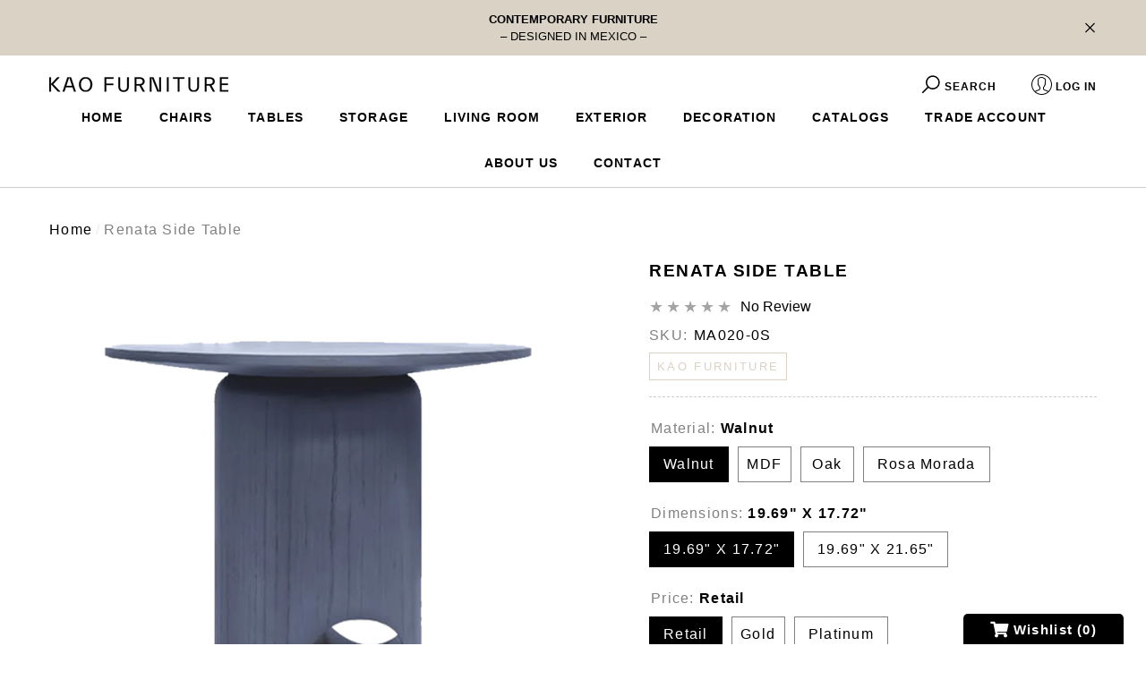

--- FILE ---
content_type: text/html; charset=utf-8
request_url: https://kaofurniture.com/products/renata-side-table
body_size: 48974
content:







    
        
        
        
    



    
    
        
        
        
    



    
    
        
        
        
    



    
    
        
        
        
    



<!doctype html><html class="no-js" lang="en" >
    <head><link href="//kaofurniture.com/cdn/shop/t/11/assets/tiny.content.min.css?v=652" rel="stylesheet" type="text/css" media="all" /> 
    <script src='//kaofurniture.com/cdn/shop/t/11/assets/easy_quote_sealapps.js?v=98344077847867873881683851628' defer='defer' ></script> 
    <script id='quote_product_variants' type='application/json'>
        [{"id":44865505296670,"title":"Walnut \/ 19.69\" x 17.72\" \/ Retail","option1":"Walnut","option2":"19.69\" x 17.72\"","option3":"Retail","sku":"MA020-0S","requires_shipping":true,"taxable":true,"featured_image":null,"available":true,"name":"Renata Side Table - Walnut \/ 19.69\" x 17.72\" \/ Retail","public_title":"Walnut \/ 19.69\" x 17.72\" \/ Retail","options":["Walnut","19.69\" x 17.72\"","Retail"],"price":404300,"weight":0,"compare_at_price":0,"inventory_management":null,"barcode":"","requires_selling_plan":false,"selling_plan_allocations":[]},{"id":45321697034526,"title":"Walnut \/ 19.69\" x 17.72\" \/ Gold","option1":"Walnut","option2":"19.69\" x 17.72\"","option3":"Gold","sku":"MA020-0S","requires_shipping":true,"taxable":true,"featured_image":null,"available":true,"name":"Renata Side Table - Walnut \/ 19.69\" x 17.72\" \/ Gold","public_title":"Walnut \/ 19.69\" x 17.72\" \/ Gold","options":["Walnut","19.69\" x 17.72\"","Gold"],"price":161700,"weight":0,"compare_at_price":0,"inventory_management":null,"barcode":"","requires_selling_plan":false,"selling_plan_allocations":[]},{"id":45321697001758,"title":"Walnut \/ 19.69\" x 17.72\" \/ Platinum","option1":"Walnut","option2":"19.69\" x 17.72\"","option3":"Platinum","sku":"MA020-0S","requires_shipping":true,"taxable":true,"featured_image":null,"available":true,"name":"Renata Side Table - Walnut \/ 19.69\" x 17.72\" \/ Platinum","public_title":"Walnut \/ 19.69\" x 17.72\" \/ Platinum","options":["Walnut","19.69\" x 17.72\"","Platinum"],"price":145600,"weight":0,"compare_at_price":0,"inventory_management":null,"barcode":"","requires_selling_plan":false,"selling_plan_allocations":[]},{"id":44865508409630,"title":"Walnut \/ 19.69\" x 21.65\" \/ Retail","option1":"Walnut","option2":"19.69\" x 21.65\"","option3":"Retail","sku":"MA020-0L","requires_shipping":true,"taxable":true,"featured_image":null,"available":true,"name":"Renata Side Table - Walnut \/ 19.69\" x 21.65\" \/ Retail","public_title":"Walnut \/ 19.69\" x 21.65\" \/ Retail","options":["Walnut","19.69\" x 21.65\"","Retail"],"price":431300,"weight":0,"compare_at_price":0,"inventory_management":null,"barcode":"","requires_selling_plan":false,"selling_plan_allocations":[]},{"id":45321697100062,"title":"Walnut \/ 19.69\" x 21.65\" \/ Gold","option1":"Walnut","option2":"19.69\" x 21.65\"","option3":"Gold","sku":"MA020-0L","requires_shipping":true,"taxable":true,"featured_image":null,"available":true,"name":"Renata Side Table - Walnut \/ 19.69\" x 21.65\" \/ Gold","public_title":"Walnut \/ 19.69\" x 21.65\" \/ Gold","options":["Walnut","19.69\" x 21.65\"","Gold"],"price":172500,"weight":0,"compare_at_price":0,"inventory_management":null,"barcode":"","requires_selling_plan":false,"selling_plan_allocations":[]},{"id":45321697067294,"title":"Walnut \/ 19.69\" x 21.65\" \/ Platinum","option1":"Walnut","option2":"19.69\" x 21.65\"","option3":"Platinum","sku":"MA020-0L","requires_shipping":true,"taxable":true,"featured_image":null,"available":true,"name":"Renata Side Table - Walnut \/ 19.69\" x 21.65\" \/ Platinum","public_title":"Walnut \/ 19.69\" x 21.65\" \/ Platinum","options":["Walnut","19.69\" x 21.65\"","Platinum"],"price":155300,"weight":0,"compare_at_price":0,"inventory_management":null,"barcode":"","requires_selling_plan":false,"selling_plan_allocations":[]},{"id":44865505329438,"title":"MDF \/ 19.69\" x 17.72\" \/ Retail","option1":"MDF","option2":"19.69\" x 17.72\"","option3":"Retail","sku":"MA020-14S","requires_shipping":true,"taxable":true,"featured_image":null,"available":true,"name":"Renata Side Table - MDF \/ 19.69\" x 17.72\" \/ Retail","public_title":"MDF \/ 19.69\" x 17.72\" \/ Retail","options":["MDF","19.69\" x 17.72\"","Retail"],"price":246800,"weight":0,"compare_at_price":0,"inventory_management":null,"barcode":"","requires_selling_plan":false,"selling_plan_allocations":[]},{"id":45321697165598,"title":"MDF \/ 19.69\" x 17.72\" \/ Gold","option1":"MDF","option2":"19.69\" x 17.72\"","option3":"Gold","sku":"MA020-14S","requires_shipping":true,"taxable":true,"featured_image":null,"available":true,"name":"Renata Side Table - MDF \/ 19.69\" x 17.72\" \/ Gold","public_title":"MDF \/ 19.69\" x 17.72\" \/ Gold","options":["MDF","19.69\" x 17.72\"","Gold"],"price":98700,"weight":0,"compare_at_price":0,"inventory_management":null,"barcode":"","requires_selling_plan":false,"selling_plan_allocations":[]},{"id":45321697132830,"title":"MDF \/ 19.69\" x 17.72\" \/ Platinum","option1":"MDF","option2":"19.69\" x 17.72\"","option3":"Platinum","sku":"MA020-14S","requires_shipping":true,"taxable":true,"featured_image":null,"available":true,"name":"Renata Side Table - MDF \/ 19.69\" x 17.72\" \/ Platinum","public_title":"MDF \/ 19.69\" x 17.72\" \/ Platinum","options":["MDF","19.69\" x 17.72\"","Platinum"],"price":88800,"weight":0,"compare_at_price":0,"inventory_management":null,"barcode":"","requires_selling_plan":false,"selling_plan_allocations":[]},{"id":44865508442398,"title":"MDF \/ 19.69\" x 21.65\" \/ Retail","option1":"MDF","option2":"19.69\" x 21.65\"","option3":"Retail","sku":"MA020-14L","requires_shipping":true,"taxable":true,"featured_image":null,"available":true,"name":"Renata Side Table - MDF \/ 19.69\" x 21.65\" \/ Retail","public_title":"MDF \/ 19.69\" x 21.65\" \/ Retail","options":["MDF","19.69\" x 21.65\"","Retail"],"price":273700,"weight":0,"compare_at_price":0,"inventory_management":null,"barcode":"","requires_selling_plan":false,"selling_plan_allocations":[]},{"id":45321697231134,"title":"MDF \/ 19.69\" x 21.65\" \/ Gold","option1":"MDF","option2":"19.69\" x 21.65\"","option3":"Gold","sku":"MA020-14L","requires_shipping":true,"taxable":true,"featured_image":null,"available":true,"name":"Renata Side Table - MDF \/ 19.69\" x 21.65\" \/ Gold","public_title":"MDF \/ 19.69\" x 21.65\" \/ Gold","options":["MDF","19.69\" x 21.65\"","Gold"],"price":109500,"weight":0,"compare_at_price":0,"inventory_management":null,"barcode":"","requires_selling_plan":false,"selling_plan_allocations":[]},{"id":45321697198366,"title":"MDF \/ 19.69\" x 21.65\" \/ Platinum","option1":"MDF","option2":"19.69\" x 21.65\"","option3":"Platinum","sku":"MA020-14L","requires_shipping":true,"taxable":true,"featured_image":null,"available":true,"name":"Renata Side Table - MDF \/ 19.69\" x 21.65\" \/ Platinum","public_title":"MDF \/ 19.69\" x 21.65\" \/ Platinum","options":["MDF","19.69\" x 21.65\"","Platinum"],"price":98500,"weight":0,"compare_at_price":0,"inventory_management":null,"barcode":"","requires_selling_plan":false,"selling_plan_allocations":[]},{"id":44865508475166,"title":"Oak \/ 19.69\" x 17.72\" \/ Retail","option1":"Oak","option2":"19.69\" x 17.72\"","option3":"Retail","sku":"MA020-1S","requires_shipping":true,"taxable":true,"featured_image":null,"available":true,"name":"Renata Side Table - Oak \/ 19.69\" x 17.72\" \/ Retail","public_title":"Oak \/ 19.69\" x 17.72\" \/ Retail","options":["Oak","19.69\" x 17.72\"","Retail"],"price":338000,"weight":0,"compare_at_price":0,"inventory_management":null,"barcode":"","requires_selling_plan":false,"selling_plan_allocations":[]},{"id":45321697296670,"title":"Oak \/ 19.69\" x 17.72\" \/ Gold","option1":"Oak","option2":"19.69\" x 17.72\"","option3":"Gold","sku":"MA020-1S","requires_shipping":true,"taxable":true,"featured_image":null,"available":true,"name":"Renata Side Table - Oak \/ 19.69\" x 17.72\" \/ Gold","public_title":"Oak \/ 19.69\" x 17.72\" \/ Gold","options":["Oak","19.69\" x 17.72\"","Gold"],"price":135200,"weight":0,"compare_at_price":0,"inventory_management":null,"barcode":"","requires_selling_plan":false,"selling_plan_allocations":[]},{"id":45321697263902,"title":"Oak \/ 19.69\" x 17.72\" \/ Platinum","option1":"Oak","option2":"19.69\" x 17.72\"","option3":"Platinum","sku":"MA020-1S","requires_shipping":true,"taxable":true,"featured_image":null,"available":true,"name":"Renata Side Table - Oak \/ 19.69\" x 17.72\" \/ Platinum","public_title":"Oak \/ 19.69\" x 17.72\" \/ Platinum","options":["Oak","19.69\" x 17.72\"","Platinum"],"price":121700,"weight":0,"compare_at_price":0,"inventory_management":null,"barcode":"","requires_selling_plan":false,"selling_plan_allocations":[]},{"id":44865508507934,"title":"Oak \/ 19.69\" x 21.65\" \/ Retail","option1":"Oak","option2":"19.69\" x 21.65\"","option3":"Retail","sku":"MA020-1L","requires_shipping":true,"taxable":true,"featured_image":null,"available":true,"name":"Renata Side Table - Oak \/ 19.69\" x 21.65\" \/ Retail","public_title":"Oak \/ 19.69\" x 21.65\" \/ Retail","options":["Oak","19.69\" x 21.65\"","Retail"],"price":364900,"weight":0,"compare_at_price":0,"inventory_management":null,"barcode":"","requires_selling_plan":false,"selling_plan_allocations":[]},{"id":45321697362206,"title":"Oak \/ 19.69\" x 21.65\" \/ Gold","option1":"Oak","option2":"19.69\" x 21.65\"","option3":"Gold","sku":"MA020-1L","requires_shipping":true,"taxable":true,"featured_image":null,"available":true,"name":"Renata Side Table - Oak \/ 19.69\" x 21.65\" \/ Gold","public_title":"Oak \/ 19.69\" x 21.65\" \/ Gold","options":["Oak","19.69\" x 21.65\"","Gold"],"price":146000,"weight":0,"compare_at_price":0,"inventory_management":null,"barcode":"","requires_selling_plan":false,"selling_plan_allocations":[]},{"id":45321697329438,"title":"Oak \/ 19.69\" x 21.65\" \/ Platinum","option1":"Oak","option2":"19.69\" x 21.65\"","option3":"Platinum","sku":"MA020-1L","requires_shipping":true,"taxable":true,"featured_image":null,"available":true,"name":"Renata Side Table - Oak \/ 19.69\" x 21.65\" \/ Platinum","public_title":"Oak \/ 19.69\" x 21.65\" \/ Platinum","options":["Oak","19.69\" x 21.65\"","Platinum"],"price":131400,"weight":0,"compare_at_price":0,"inventory_management":null,"barcode":"","requires_selling_plan":false,"selling_plan_allocations":[]},{"id":44865508540702,"title":"Rosa morada \/ 19.69\" x 17.72\" \/ Retail","option1":"Rosa morada","option2":"19.69\" x 17.72\"","option3":"Retail","sku":"MA020-2S","requires_shipping":true,"taxable":true,"featured_image":null,"available":true,"name":"Renata Side Table - Rosa morada \/ 19.69\" x 17.72\" \/ Retail","public_title":"Rosa morada \/ 19.69\" x 17.72\" \/ Retail","options":["Rosa morada","19.69\" x 17.72\"","Retail"],"price":294400,"weight":0,"compare_at_price":0,"inventory_management":null,"barcode":"","requires_selling_plan":false,"selling_plan_allocations":[]},{"id":45321697427742,"title":"Rosa morada \/ 19.69\" x 17.72\" \/ Gold","option1":"Rosa morada","option2":"19.69\" x 17.72\"","option3":"Gold","sku":"MA020-2S","requires_shipping":true,"taxable":true,"featured_image":null,"available":true,"name":"Renata Side Table - Rosa morada \/ 19.69\" x 17.72\" \/ Gold","public_title":"Rosa morada \/ 19.69\" x 17.72\" \/ Gold","options":["Rosa morada","19.69\" x 17.72\"","Gold"],"price":117800,"weight":0,"compare_at_price":0,"inventory_management":null,"barcode":"","requires_selling_plan":false,"selling_plan_allocations":[]},{"id":45321697394974,"title":"Rosa morada \/ 19.69\" x 17.72\" \/ Platinum","option1":"Rosa morada","option2":"19.69\" x 17.72\"","option3":"Platinum","sku":"MA020-2S","requires_shipping":true,"taxable":true,"featured_image":null,"available":true,"name":"Renata Side Table - Rosa morada \/ 19.69\" x 17.72\" \/ Platinum","public_title":"Rosa morada \/ 19.69\" x 17.72\" \/ Platinum","options":["Rosa morada","19.69\" x 17.72\"","Platinum"],"price":106000,"weight":0,"compare_at_price":0,"inventory_management":null,"barcode":"","requires_selling_plan":false,"selling_plan_allocations":[]},{"id":44865508573470,"title":"Rosa morada \/ 19.69\" x 21.65\" \/ Retail","option1":"Rosa morada","option2":"19.69\" x 21.65\"","option3":"Retail","sku":"MA020-2L","requires_shipping":true,"taxable":true,"featured_image":null,"available":true,"name":"Renata Side Table - Rosa morada \/ 19.69\" x 21.65\" \/ Retail","public_title":"Rosa morada \/ 19.69\" x 21.65\" \/ Retail","options":["Rosa morada","19.69\" x 21.65\"","Retail"],"price":333800,"weight":0,"compare_at_price":0,"inventory_management":null,"barcode":"","requires_selling_plan":false,"selling_plan_allocations":[]},{"id":45321697493278,"title":"Rosa morada \/ 19.69\" x 21.65\" \/ Gold","option1":"Rosa morada","option2":"19.69\" x 21.65\"","option3":"Gold","sku":"MA020-2L","requires_shipping":true,"taxable":true,"featured_image":null,"available":true,"name":"Renata Side Table - Rosa morada \/ 19.69\" x 21.65\" \/ Gold","public_title":"Rosa morada \/ 19.69\" x 21.65\" \/ Gold","options":["Rosa morada","19.69\" x 21.65\"","Gold"],"price":133500,"weight":0,"compare_at_price":0,"inventory_management":null,"barcode":"","requires_selling_plan":false,"selling_plan_allocations":[]},{"id":45321697460510,"title":"Rosa morada \/ 19.69\" x 21.65\" \/ Platinum","option1":"Rosa morada","option2":"19.69\" x 21.65\"","option3":"Platinum","sku":"MA020-2L","requires_shipping":true,"taxable":true,"featured_image":null,"available":true,"name":"Renata Side Table - Rosa morada \/ 19.69\" x 21.65\" \/ Platinum","public_title":"Rosa morada \/ 19.69\" x 21.65\" \/ Platinum","options":["Rosa morada","19.69\" x 21.65\"","Platinum"],"price":120200,"weight":0,"compare_at_price":0,"inventory_management":null,"barcode":"","requires_selling_plan":false,"selling_plan_allocations":[]}]
    </script>
    <script id='quote_product_selected_or_first_available_variant' type='application/json'>
        {"id":44865505296670,"title":"Walnut \/ 19.69\" x 17.72\" \/ Retail","option1":"Walnut","option2":"19.69\" x 17.72\"","option3":"Retail","sku":"MA020-0S","requires_shipping":true,"taxable":true,"featured_image":null,"available":true,"name":"Renata Side Table - Walnut \/ 19.69\" x 17.72\" \/ Retail","public_title":"Walnut \/ 19.69\" x 17.72\" \/ Retail","options":["Walnut","19.69\" x 17.72\"","Retail"],"price":404300,"weight":0,"compare_at_price":0,"inventory_management":null,"barcode":"","requires_selling_plan":false,"selling_plan_allocations":[]}
    </script>
    <script id='quote_product_current_id' type='application/json'>
            8241283694878
    </script>
        <meta charset="utf-8">
        <meta http-equiv="X-UA-Compatible" content="IE=edge">
        <meta name="viewport" content="width=device-width,initial-scale=1">
        <meta name="theme-color" content="">
        <link rel="canonical" href="https://kaofurniture.com/products/renata-side-table">
        <link canonical-shop-url="https://kaofurniture.com/"><link rel="icon" type="image/png" href="//kaofurniture.com/cdn/shop/files/kao-favicon_32x32.png?v=1673549526"><link rel="preconnect" href="https://cdn.shopify.com" crossorigin><title>Renata Side Table
 &ndash; Kao Furniture</title>

        
            <meta name="description" content="Materials Walnut wood MDF Oak wood Rosa morada wood Dimensions 19.69&quot; x 17.72&quot; 19.69&quot; x 21.65&quot;">
        

        
<meta property="og:site_name" content="Kao Furniture">
<meta property="og:url" content="https://kaofurniture.com/products/renata-side-table">
<meta property="og:title" content="Renata Side Table">
<meta property="og:type" content="product">
<meta property="og:description" content="Materials Walnut wood MDF Oak wood Rosa morada wood Dimensions 19.69&quot; x 17.72&quot; 19.69&quot; x 21.65&quot;"><meta property="og:image" content="http://kaofurniture.com/cdn/shop/products/kao-furniture-renata-side-table-1.jpg?v=1681177581">
    <meta property="og:image:secure_url" content="https://kaofurniture.com/cdn/shop/products/kao-furniture-renata-side-table-1.jpg?v=1681177581">
    <meta property="og:image:width" content="1500">
    <meta property="og:image:height" content="1500"><meta property="og:price:amount" content="888.00">
    <meta property="og:price:currency" content="USD"><meta name="twitter:card" content="summary_large_image">
<meta name="twitter:title" content="Renata Side Table">
<meta name="twitter:description" content="Materials Walnut wood MDF Oak wood Rosa morada wood Dimensions 19.69&quot; x 17.72&quot; 19.69&quot; x 21.65&quot;">

        <script>window.performance && window.performance.mark && window.performance.mark('shopify.content_for_header.start');</script><meta id="shopify-digital-wallet" name="shopify-digital-wallet" content="/69448728862/digital_wallets/dialog">
<link rel="alternate" type="application/json+oembed" href="https://kaofurniture.com/products/renata-side-table.oembed">
<script async="async" src="/checkouts/internal/preloads.js?locale=en-US"></script>
<script id="shopify-features" type="application/json">{"accessToken":"6c7b328859455fd49308fb629fe8f51e","betas":["rich-media-storefront-analytics"],"domain":"kaofurniture.com","predictiveSearch":true,"shopId":69448728862,"locale":"en"}</script>
<script>var Shopify = Shopify || {};
Shopify.shop = "kaofurniture.myshopify.com";
Shopify.locale = "en";
Shopify.currency = {"active":"USD","rate":"1.0"};
Shopify.country = "US";
Shopify.theme = {"name":"Kao - 3.0 - Cart Edit","id":149168718110,"schema_name":"Halo","schema_version":"1.2.1","theme_store_id":null,"role":"main"};
Shopify.theme.handle = "null";
Shopify.theme.style = {"id":null,"handle":null};
Shopify.cdnHost = "kaofurniture.com/cdn";
Shopify.routes = Shopify.routes || {};
Shopify.routes.root = "/";</script>
<script type="module">!function(o){(o.Shopify=o.Shopify||{}).modules=!0}(window);</script>
<script>!function(o){function n(){var o=[];function n(){o.push(Array.prototype.slice.apply(arguments))}return n.q=o,n}var t=o.Shopify=o.Shopify||{};t.loadFeatures=n(),t.autoloadFeatures=n()}(window);</script>
<script id="shop-js-analytics" type="application/json">{"pageType":"product"}</script>
<script defer="defer" async type="module" src="//kaofurniture.com/cdn/shopifycloud/shop-js/modules/v2/client.init-shop-cart-sync_BdyHc3Nr.en.esm.js"></script>
<script defer="defer" async type="module" src="//kaofurniture.com/cdn/shopifycloud/shop-js/modules/v2/chunk.common_Daul8nwZ.esm.js"></script>
<script type="module">
  await import("//kaofurniture.com/cdn/shopifycloud/shop-js/modules/v2/client.init-shop-cart-sync_BdyHc3Nr.en.esm.js");
await import("//kaofurniture.com/cdn/shopifycloud/shop-js/modules/v2/chunk.common_Daul8nwZ.esm.js");

  window.Shopify.SignInWithShop?.initShopCartSync?.({"fedCMEnabled":true,"windoidEnabled":true});

</script>
<script id="__st">var __st={"a":69448728862,"offset":-21600,"reqid":"9f1bdd11-7657-4e6b-a6a0-d7b7588a1b3c-1768959740","pageurl":"kaofurniture.com\/products\/renata-side-table","u":"138e38e94564","p":"product","rtyp":"product","rid":8241283694878};</script>
<script>window.ShopifyPaypalV4VisibilityTracking = true;</script>
<script id="captcha-bootstrap">!function(){'use strict';const t='contact',e='account',n='new_comment',o=[[t,t],['blogs',n],['comments',n],[t,'customer']],c=[[e,'customer_login'],[e,'guest_login'],[e,'recover_customer_password'],[e,'create_customer']],r=t=>t.map((([t,e])=>`form[action*='/${t}']:not([data-nocaptcha='true']) input[name='form_type'][value='${e}']`)).join(','),a=t=>()=>t?[...document.querySelectorAll(t)].map((t=>t.form)):[];function s(){const t=[...o],e=r(t);return a(e)}const i='password',u='form_key',d=['recaptcha-v3-token','g-recaptcha-response','h-captcha-response',i],f=()=>{try{return window.sessionStorage}catch{return}},m='__shopify_v',_=t=>t.elements[u];function p(t,e,n=!1){try{const o=window.sessionStorage,c=JSON.parse(o.getItem(e)),{data:r}=function(t){const{data:e,action:n}=t;return t[m]||n?{data:e,action:n}:{data:t,action:n}}(c);for(const[e,n]of Object.entries(r))t.elements[e]&&(t.elements[e].value=n);n&&o.removeItem(e)}catch(o){console.error('form repopulation failed',{error:o})}}const l='form_type',E='cptcha';function T(t){t.dataset[E]=!0}const w=window,h=w.document,L='Shopify',v='ce_forms',y='captcha';let A=!1;((t,e)=>{const n=(g='f06e6c50-85a8-45c8-87d0-21a2b65856fe',I='https://cdn.shopify.com/shopifycloud/storefront-forms-hcaptcha/ce_storefront_forms_captcha_hcaptcha.v1.5.2.iife.js',D={infoText:'Protected by hCaptcha',privacyText:'Privacy',termsText:'Terms'},(t,e,n)=>{const o=w[L][v],c=o.bindForm;if(c)return c(t,g,e,D).then(n);var r;o.q.push([[t,g,e,D],n]),r=I,A||(h.body.append(Object.assign(h.createElement('script'),{id:'captcha-provider',async:!0,src:r})),A=!0)});var g,I,D;w[L]=w[L]||{},w[L][v]=w[L][v]||{},w[L][v].q=[],w[L][y]=w[L][y]||{},w[L][y].protect=function(t,e){n(t,void 0,e),T(t)},Object.freeze(w[L][y]),function(t,e,n,w,h,L){const[v,y,A,g]=function(t,e,n){const i=e?o:[],u=t?c:[],d=[...i,...u],f=r(d),m=r(i),_=r(d.filter((([t,e])=>n.includes(e))));return[a(f),a(m),a(_),s()]}(w,h,L),I=t=>{const e=t.target;return e instanceof HTMLFormElement?e:e&&e.form},D=t=>v().includes(t);t.addEventListener('submit',(t=>{const e=I(t);if(!e)return;const n=D(e)&&!e.dataset.hcaptchaBound&&!e.dataset.recaptchaBound,o=_(e),c=g().includes(e)&&(!o||!o.value);(n||c)&&t.preventDefault(),c&&!n&&(function(t){try{if(!f())return;!function(t){const e=f();if(!e)return;const n=_(t);if(!n)return;const o=n.value;o&&e.removeItem(o)}(t);const e=Array.from(Array(32),(()=>Math.random().toString(36)[2])).join('');!function(t,e){_(t)||t.append(Object.assign(document.createElement('input'),{type:'hidden',name:u})),t.elements[u].value=e}(t,e),function(t,e){const n=f();if(!n)return;const o=[...t.querySelectorAll(`input[type='${i}']`)].map((({name:t})=>t)),c=[...d,...o],r={};for(const[a,s]of new FormData(t).entries())c.includes(a)||(r[a]=s);n.setItem(e,JSON.stringify({[m]:1,action:t.action,data:r}))}(t,e)}catch(e){console.error('failed to persist form',e)}}(e),e.submit())}));const S=(t,e)=>{t&&!t.dataset[E]&&(n(t,e.some((e=>e===t))),T(t))};for(const o of['focusin','change'])t.addEventListener(o,(t=>{const e=I(t);D(e)&&S(e,y())}));const B=e.get('form_key'),M=e.get(l),P=B&&M;t.addEventListener('DOMContentLoaded',(()=>{const t=y();if(P)for(const e of t)e.elements[l].value===M&&p(e,B);[...new Set([...A(),...v().filter((t=>'true'===t.dataset.shopifyCaptcha))])].forEach((e=>S(e,t)))}))}(h,new URLSearchParams(w.location.search),n,t,e,['guest_login'])})(!0,!0)}();</script>
<script integrity="sha256-4kQ18oKyAcykRKYeNunJcIwy7WH5gtpwJnB7kiuLZ1E=" data-source-attribution="shopify.loadfeatures" defer="defer" src="//kaofurniture.com/cdn/shopifycloud/storefront/assets/storefront/load_feature-a0a9edcb.js" crossorigin="anonymous"></script>
<script data-source-attribution="shopify.dynamic_checkout.dynamic.init">var Shopify=Shopify||{};Shopify.PaymentButton=Shopify.PaymentButton||{isStorefrontPortableWallets:!0,init:function(){window.Shopify.PaymentButton.init=function(){};var t=document.createElement("script");t.src="https://kaofurniture.com/cdn/shopifycloud/portable-wallets/latest/portable-wallets.en.js",t.type="module",document.head.appendChild(t)}};
</script>
<script data-source-attribution="shopify.dynamic_checkout.buyer_consent">
  function portableWalletsHideBuyerConsent(e){var t=document.getElementById("shopify-buyer-consent"),n=document.getElementById("shopify-subscription-policy-button");t&&n&&(t.classList.add("hidden"),t.setAttribute("aria-hidden","true"),n.removeEventListener("click",e))}function portableWalletsShowBuyerConsent(e){var t=document.getElementById("shopify-buyer-consent"),n=document.getElementById("shopify-subscription-policy-button");t&&n&&(t.classList.remove("hidden"),t.removeAttribute("aria-hidden"),n.addEventListener("click",e))}window.Shopify?.PaymentButton&&(window.Shopify.PaymentButton.hideBuyerConsent=portableWalletsHideBuyerConsent,window.Shopify.PaymentButton.showBuyerConsent=portableWalletsShowBuyerConsent);
</script>
<script data-source-attribution="shopify.dynamic_checkout.cart.bootstrap">document.addEventListener("DOMContentLoaded",(function(){function t(){return document.querySelector("shopify-accelerated-checkout-cart, shopify-accelerated-checkout")}if(t())Shopify.PaymentButton.init();else{new MutationObserver((function(e,n){t()&&(Shopify.PaymentButton.init(),n.disconnect())})).observe(document.body,{childList:!0,subtree:!0})}}));
</script>
<script id="sections-script" data-sections="header-4" defer="defer" src="//kaofurniture.com/cdn/shop/t/11/compiled_assets/scripts.js?v=652"></script>
<script>window.performance && window.performance.mark && window.performance.mark('shopify.content_for_header.end');</script>

        <style type="text/css" media="screen">
            @import url('https://fonts.googleapis.com/css?family=Akzidenz+Grotesk:300,300i,400,400i,500,500i,600,600i,700,700i,800,800i,900,900i&display=swap');

    








:root {
    
        --font-1-family: Akzidenz Grotesk, -apple-system, 'Segoe UI', Roboto, 'Helvetica Neue', 'Noto Sans', 'Liberation Sans', Arial, sans-serif, 'Apple Color Emoji', 'Segoe UI Emoji', 'Segoe UI Symbol', 'Noto Color Emoji';
        --font-1-style: normal;
        --font-1-weight: normal;
    
    
        --font-2-family: Akzidenz Grotesk, -apple-system, 'Segoe UI', Roboto, 'Helvetica Neue', 'Noto Sans', 'Liberation Sans', Arial, sans-serif, 'Apple Color Emoji', 'Segoe UI Emoji', 'Segoe UI Symbol', 'Noto Color Emoji';
        --font-2-style: normal;
        --font-2-weight: normal;
    
    
        --font-3-family: Akzidenz Grotesk, -apple-system, 'Segoe UI', Roboto, 'Helvetica Neue', 'Noto Sans', 'Liberation Sans', Arial, sans-serif, 'Apple Color Emoji', 'Segoe UI Emoji', 'Segoe UI Symbol', 'Noto Color Emoji';
        --font-3-style: normal;
        --font-3-weight: normal;
    

    
        --font-body-family: var(--font-1-family);
        --font-body-style: var(--font-1-style);
        --font-body-weight: var(--font-1-weight);
    

    
        --font-heading-family: var(--font-1-family);
        --font-heading-style: var(--font-1-style);
        --font-heading-weight: var(--font-1-weight);
    

    
        --font-page-title-family: var(--font-1-family);
        --font-page-title-style: var(--font-1-style);
        --font-page-title-weight: var(--font-1-weight);
    --color-text: #000000;
    --color-text2: #808080;
    --color-global: #5a4e40;
    --color-global-bg: #FFFFFF;
    --color-global-darken: #e6e6e6;
    --color-white: #FFFFFF;
    --color-grey: #808080;
    --color-black: #000000;
    --color-base-text-rgb: 0, 0, 0;
    --color-base-text2-rgb: 128, 128, 128;
    --color-background: #ffffff;
    --color-background-rgb: 255, 255, 255;
    --color-background-hsl: 0, 0%, 100%;
    --color-background-overylay: rgba(255, 255, 255, 0.9);
    --color-link: #000000;
    --color-link-hover: #5a4e40;
    --color-error: #a69a84;
    --color-error-bg: #e4e1da;
    --color-success: #808080;
    --color-success-bg: #939483;
    --color-info: #000000;
    --color-info-bg: #DAD2C5;
    --color-background-10 : #e6e6e6;
    --color-background-20 : #cccccc;
    --color-background-30 : #b3b3b3;
    --color-background-50 : #808080;
    --color-background-global : #ada7a0;

    --font-size: 16px;
    --font-weight: 400;
    --font-weight-light: 300;
    --font-weight-normal: 400;
    --font-weight-medium: 500;
    --font-weight-semibold: 600;
    --font-weight-bold: 700;
    --font-weight-bolder: 800;
    --font-weight-black: 900;
    --line-height: 1.5;
    --letter-spacing: 0.08em;

    --header-font-size: 38px;
    
        --header-tablet-font-size: 38px;
        --header-sm-tablet-font-size: 38px;
    
    --header-mobile-font-size: 26px;
    --header-font-weight: 400;
    --header-text-transform: uppercase;
    --header-color: #000000;

    --page-title-font-size: 44px;
    --page-title-mobile-font-size: 32px;
    --page-title-font-weight: 400;
    --page-title-text-transform: uppercase;
    --page-title-color: #000000;

    
        --btn-font-name: var(--font-1-family);
    
    --btn-font-size: 16px;
    --btn-font-weight: 600;
    --btn-text-transform: uppercase;
    --btn-border-width: 1px;
    --btn-border-style: solid;
    --btn-border-radius: 0px;
    --btn-padding-top: 7px;
    --btn-padding-bottom: 7px;
    --btn-box-shadow: none;
    --btn-min-height: 60px;
    --btn-1-color: #000000;
    --btn-1-bg: #ffffff;
    --btn-1-border: #000000;
    --btn-1-color-hover: #FFFFFF;
    --btn-1-bg-hover: #65674F;
    --btn-1-border-hover: #65674f;
    --btn-2-color: #ffffff;
    --btn-2-bg: #000000;
    --btn-2-border: #ffffff;
    --btn-2-color-hover: #FFFFFF;
    --btn-2-bg-hover: #000000;
    --btn-2-border-hover: #000000;
    --btn-3-color: #FFFFFF;
    --btn-3-bg: #191919;
    --btn-3-border: #000000;
    --btn-3-color-hover: #ffffff;
    --btn-3-bg-hover: #65674F;
    --btn-3-border-hover: #65674f;
    --btn-4-color: #FFFFFF;
    --btn-4-bg: #65674F;
    --btn-4-border: #a69a84;
    --btn-4-color-hover: #FFFFFF;
    --btn-4-bg-hover: #000000;
    --btn-4-border-hover: #000000;
    --btn-5-color: #000000;
    --btn-5-bg: #E5E5E5;
    --btn-5-border: #E5E5E5;
    --btn-5-color-hover: #FFFFFF;
    --btn-5-bg-hover: #000000;
    --btn-5-border-hover: #000000;

    --anchor-transition: all ease .3s;
    --bg-white: #ffffff;
    --bg-black: #000000;
    --bg-grey: #808080;
    --icon: var(--color-text);
    --duration-short: 100ms;
    --duration-default: 250ms;
    --duration-long: 500ms;
    --duration-longer: 600ms;

    --form-input-bg: #ffffff;
    --form-input-border: #c7c7c7;
    --form-input-color: #000000;;
    --form-input-placeholder: #808080;
    --form-label: #000000;
    --form-label-checkbox-before-border: #808080;
    --form-label-checkbox-before-bg: transparent;
    --form-label-checkbox-before-border-checked: #808080;
    --form-label-checkbox-before-bg-checked: #808080;

    --new-badge-color: #000000;
    --new-badge-bg: #FFFFFF;
    --sale-badge-color: #000000;
    --sale-badge-bg: #FFFFFF;
    --sold-out-badge-color: #808080;
    --sold-out-badge-bg: #FFFFFF;
    --custom-badge-color: #000000;
    --custom-badge-bg: #FFFFFF;
    --bundle-badge-color: #000000;
    --bundle-badge-bg: #FFFFFF;
    --badge-text-transform : uppercase;
    --product-card-bg : ;--product-title-font: var(--font-1-family);--product-title-font-size : 15px;
    --product-title-font-weight : 600;
    --product-title-line-text : 2;
    --product-title-text-transform : uppercase;
    --product-title-color : #000000;
    --product-title-color-hover : #000000;
    --product-vendor-font-size : 14px;
    --product-vendor-font-weight : 700;
    --product-vendor-text-transform : uppercase;
    --product-vendor-color : #000000;
    --product-price-font-size : 17px;
    --product-price-font-weight : 600;
    --product-price-compare-font-size : 16px;
    --product-price-compare-font-weight : 400;
    --product-price-color : #000000;
    --product-sale-price-color : #65674f;
    --product-compare-price-color : #808080;
    --product-review-full-color : #65674f;
    --product-review-empty-color : #A4A4A4;
    --product-swatch-border : transparent;
    --product-swatch-border-active : #808080;
    --product-wishlist-color : #000000;
    --product-wishlist-bg : #FFFFFF;
    --product-wishlist-color-added : #65674f;
    --product-wishlist-bg-added : #FFFFFF;
    --product-compare-color : #000000;
    --product-compare-bg : #FFFFFF;
    --product-compare-color-added : #808080;
    --product-compare-bg-added : #FFFFFF;
    --product-quick-view-color : #000000;
    --product-quick-view-bg : #FFFFFF;
    --product-quick-view-color-hover : #FFFFFF;
    --product-quick-view-bg-hover : #65674F;--product-action-font: var(--font-1-family);--product-action-font-size : 14px;
    --product-action-font-weight : 500;
    --product-action-color : #202020;
    --product-action-text-transform : uppercase;
    --product-action-bg : rgba(0,0,0,0);
    --product-action-border : rgba(0,0,0,0);
    --product-action-color-hover : #808080;
    --product-action-bg-hover : rgba(0,0,0,0);
    --product-action-border-hover : rgba(0,0,0,0);
    --product-action-min-height: 37.0px;
    --product-attr-font-size: 11px;
    --product-attr-font-weight: 500;
    --product-attr-color: #000000;
    --product-attr-text-transform: uppercase;
        --free-shipping-height : 10px;
        --free-shipping-color : #202020;
        --free-shipping-color-2 : #000000;
        --free-shipping-bg : #e9e9e9;
        --free-shipping-border : #e9e9e9;
        --free-shipping-borderw : 0px;
        --free-shipping-bg-1: #D12442;
        --free-shipping-bg-2: #FF5431;
        --free-shipping-bg-3: #6c959d;
        --free-shipping-bg-4: #6c959d;
        --free-shipping-min-height : 41.0px;
    

    --swatch-border : transparent;
    --swatch-border-active : #808080;
    --variant-bg : #ffffff;
    --variant-color : #000000;
    --variant-border : #808080;
    --variant-bg-active : #000000;
    --variant-color-active : #FFFFFF;
    --variant-border-active : #000000;

    --lookbook-point-bg: #000000;
    --lookbook-point-bg-2: rgba(0, 0, 0, 0.5);
    --lookbook-point-border: #808080;
    --lookbook-point-border-2: rgba(128, 128, 128, 0.5);
    --lookbook-point-color: #FFFFFF;
    --blockquote-bg: #FFFFFF;
    --blockquote-color: #000000;

    --image-border: 0px;
}
            *,
*::before,
*::after {
    box-sizing: inherit;
}

html {
    box-sizing: border-box;
    font-size: 62.5%;
    height: 100%;
}

body {
    display: grid;
    grid-template-rows: auto auto 1fr auto;
    grid-template-columns: 100%;
    min-height: 100%;
    font-family: var(--font-body-family);
    font-style: var(--font-body-style);
    font-weight: var(--font-body-weight);
    line-height: var(--line-height);
    letter-spacing: var(--letter-spacing);
}

img{
    height: auto;
}


        </style>

        <link href="//kaofurniture.com/cdn/shop/t/11/assets/base.css?v=86779113167335584511683851628" rel="stylesheet" type="text/css" media="all" />
<script>
            document.documentElement.className = document.documentElement.className.replace('no-js', 'js');
            if (Shopify.designMode) {
                document.documentElement.classList.add('shopify-design-mode');
            }
        </script>
    <script type="text/javascript">
	var storeifyRequestaquote = storeifyRequestaquote || {};
	storeifyRequestaquote.locale = "en";
	storeifyRequestaquote.shop_domain = "kaofurniture.com";
	storeifyRequestaquote.shop_url = "https:\/\/kaofurniture.com";
	
	  storeifyRequestaquote.product = {"id":8241283694878,"title":"Renata Side Table","handle":"renata-side-table","description":"\u003ch4 data-mce-fragment=\"1\"\u003eMaterials\u003c\/h4\u003e\n\u003cp data-mce-fragment=\"1\"\u003eWalnut wood\u003c\/p\u003e\n\u003cp data-mce-fragment=\"1\"\u003eMDF\u003cbr\u003e\u003c\/p\u003e\n\u003cp data-mce-fragment=\"1\"\u003eOak wood\u003c\/p\u003e\n\u003cp data-mce-fragment=\"1\"\u003eRosa morada wood\u003c\/p\u003e\n\u003ch4 data-mce-fragment=\"1\"\u003eDimensions\u003c\/h4\u003e\n\u003cp data-mce-fragment=\"1\"\u003e19.69\" x 17.72\"\u003c\/p\u003e\n\u003cp data-mce-fragment=\"1\"\u003e19.69\" x 21.65\"\u003c\/p\u003e","published_at":"2023-04-10T20:47:10-05:00","created_at":"2023-04-10T20:41:53-05:00","vendor":"Mola","type":"","tags":["Side Table","Table"],"price":88800,"price_min":88800,"price_max":431300,"available":true,"price_varies":true,"compare_at_price":0,"compare_at_price_min":0,"compare_at_price_max":0,"compare_at_price_varies":false,"variants":[{"id":44865505296670,"title":"Walnut \/ 19.69\" x 17.72\" \/ Retail","option1":"Walnut","option2":"19.69\" x 17.72\"","option3":"Retail","sku":"MA020-0S","requires_shipping":true,"taxable":true,"featured_image":null,"available":true,"name":"Renata Side Table - Walnut \/ 19.69\" x 17.72\" \/ Retail","public_title":"Walnut \/ 19.69\" x 17.72\" \/ Retail","options":["Walnut","19.69\" x 17.72\"","Retail"],"price":404300,"weight":0,"compare_at_price":0,"inventory_management":null,"barcode":"","requires_selling_plan":false,"selling_plan_allocations":[]},{"id":45321697034526,"title":"Walnut \/ 19.69\" x 17.72\" \/ Gold","option1":"Walnut","option2":"19.69\" x 17.72\"","option3":"Gold","sku":"MA020-0S","requires_shipping":true,"taxable":true,"featured_image":null,"available":true,"name":"Renata Side Table - Walnut \/ 19.69\" x 17.72\" \/ Gold","public_title":"Walnut \/ 19.69\" x 17.72\" \/ Gold","options":["Walnut","19.69\" x 17.72\"","Gold"],"price":161700,"weight":0,"compare_at_price":0,"inventory_management":null,"barcode":"","requires_selling_plan":false,"selling_plan_allocations":[]},{"id":45321697001758,"title":"Walnut \/ 19.69\" x 17.72\" \/ Platinum","option1":"Walnut","option2":"19.69\" x 17.72\"","option3":"Platinum","sku":"MA020-0S","requires_shipping":true,"taxable":true,"featured_image":null,"available":true,"name":"Renata Side Table - Walnut \/ 19.69\" x 17.72\" \/ Platinum","public_title":"Walnut \/ 19.69\" x 17.72\" \/ Platinum","options":["Walnut","19.69\" x 17.72\"","Platinum"],"price":145600,"weight":0,"compare_at_price":0,"inventory_management":null,"barcode":"","requires_selling_plan":false,"selling_plan_allocations":[]},{"id":44865508409630,"title":"Walnut \/ 19.69\" x 21.65\" \/ Retail","option1":"Walnut","option2":"19.69\" x 21.65\"","option3":"Retail","sku":"MA020-0L","requires_shipping":true,"taxable":true,"featured_image":null,"available":true,"name":"Renata Side Table - Walnut \/ 19.69\" x 21.65\" \/ Retail","public_title":"Walnut \/ 19.69\" x 21.65\" \/ Retail","options":["Walnut","19.69\" x 21.65\"","Retail"],"price":431300,"weight":0,"compare_at_price":0,"inventory_management":null,"barcode":"","requires_selling_plan":false,"selling_plan_allocations":[]},{"id":45321697100062,"title":"Walnut \/ 19.69\" x 21.65\" \/ Gold","option1":"Walnut","option2":"19.69\" x 21.65\"","option3":"Gold","sku":"MA020-0L","requires_shipping":true,"taxable":true,"featured_image":null,"available":true,"name":"Renata Side Table - Walnut \/ 19.69\" x 21.65\" \/ Gold","public_title":"Walnut \/ 19.69\" x 21.65\" \/ Gold","options":["Walnut","19.69\" x 21.65\"","Gold"],"price":172500,"weight":0,"compare_at_price":0,"inventory_management":null,"barcode":"","requires_selling_plan":false,"selling_plan_allocations":[]},{"id":45321697067294,"title":"Walnut \/ 19.69\" x 21.65\" \/ Platinum","option1":"Walnut","option2":"19.69\" x 21.65\"","option3":"Platinum","sku":"MA020-0L","requires_shipping":true,"taxable":true,"featured_image":null,"available":true,"name":"Renata Side Table - Walnut \/ 19.69\" x 21.65\" \/ Platinum","public_title":"Walnut \/ 19.69\" x 21.65\" \/ Platinum","options":["Walnut","19.69\" x 21.65\"","Platinum"],"price":155300,"weight":0,"compare_at_price":0,"inventory_management":null,"barcode":"","requires_selling_plan":false,"selling_plan_allocations":[]},{"id":44865505329438,"title":"MDF \/ 19.69\" x 17.72\" \/ Retail","option1":"MDF","option2":"19.69\" x 17.72\"","option3":"Retail","sku":"MA020-14S","requires_shipping":true,"taxable":true,"featured_image":null,"available":true,"name":"Renata Side Table - MDF \/ 19.69\" x 17.72\" \/ Retail","public_title":"MDF \/ 19.69\" x 17.72\" \/ Retail","options":["MDF","19.69\" x 17.72\"","Retail"],"price":246800,"weight":0,"compare_at_price":0,"inventory_management":null,"barcode":"","requires_selling_plan":false,"selling_plan_allocations":[]},{"id":45321697165598,"title":"MDF \/ 19.69\" x 17.72\" \/ Gold","option1":"MDF","option2":"19.69\" x 17.72\"","option3":"Gold","sku":"MA020-14S","requires_shipping":true,"taxable":true,"featured_image":null,"available":true,"name":"Renata Side Table - MDF \/ 19.69\" x 17.72\" \/ Gold","public_title":"MDF \/ 19.69\" x 17.72\" \/ Gold","options":["MDF","19.69\" x 17.72\"","Gold"],"price":98700,"weight":0,"compare_at_price":0,"inventory_management":null,"barcode":"","requires_selling_plan":false,"selling_plan_allocations":[]},{"id":45321697132830,"title":"MDF \/ 19.69\" x 17.72\" \/ Platinum","option1":"MDF","option2":"19.69\" x 17.72\"","option3":"Platinum","sku":"MA020-14S","requires_shipping":true,"taxable":true,"featured_image":null,"available":true,"name":"Renata Side Table - MDF \/ 19.69\" x 17.72\" \/ Platinum","public_title":"MDF \/ 19.69\" x 17.72\" \/ Platinum","options":["MDF","19.69\" x 17.72\"","Platinum"],"price":88800,"weight":0,"compare_at_price":0,"inventory_management":null,"barcode":"","requires_selling_plan":false,"selling_plan_allocations":[]},{"id":44865508442398,"title":"MDF \/ 19.69\" x 21.65\" \/ Retail","option1":"MDF","option2":"19.69\" x 21.65\"","option3":"Retail","sku":"MA020-14L","requires_shipping":true,"taxable":true,"featured_image":null,"available":true,"name":"Renata Side Table - MDF \/ 19.69\" x 21.65\" \/ Retail","public_title":"MDF \/ 19.69\" x 21.65\" \/ Retail","options":["MDF","19.69\" x 21.65\"","Retail"],"price":273700,"weight":0,"compare_at_price":0,"inventory_management":null,"barcode":"","requires_selling_plan":false,"selling_plan_allocations":[]},{"id":45321697231134,"title":"MDF \/ 19.69\" x 21.65\" \/ Gold","option1":"MDF","option2":"19.69\" x 21.65\"","option3":"Gold","sku":"MA020-14L","requires_shipping":true,"taxable":true,"featured_image":null,"available":true,"name":"Renata Side Table - MDF \/ 19.69\" x 21.65\" \/ Gold","public_title":"MDF \/ 19.69\" x 21.65\" \/ Gold","options":["MDF","19.69\" x 21.65\"","Gold"],"price":109500,"weight":0,"compare_at_price":0,"inventory_management":null,"barcode":"","requires_selling_plan":false,"selling_plan_allocations":[]},{"id":45321697198366,"title":"MDF \/ 19.69\" x 21.65\" \/ Platinum","option1":"MDF","option2":"19.69\" x 21.65\"","option3":"Platinum","sku":"MA020-14L","requires_shipping":true,"taxable":true,"featured_image":null,"available":true,"name":"Renata Side Table - MDF \/ 19.69\" x 21.65\" \/ Platinum","public_title":"MDF \/ 19.69\" x 21.65\" \/ Platinum","options":["MDF","19.69\" x 21.65\"","Platinum"],"price":98500,"weight":0,"compare_at_price":0,"inventory_management":null,"barcode":"","requires_selling_plan":false,"selling_plan_allocations":[]},{"id":44865508475166,"title":"Oak \/ 19.69\" x 17.72\" \/ Retail","option1":"Oak","option2":"19.69\" x 17.72\"","option3":"Retail","sku":"MA020-1S","requires_shipping":true,"taxable":true,"featured_image":null,"available":true,"name":"Renata Side Table - Oak \/ 19.69\" x 17.72\" \/ Retail","public_title":"Oak \/ 19.69\" x 17.72\" \/ Retail","options":["Oak","19.69\" x 17.72\"","Retail"],"price":338000,"weight":0,"compare_at_price":0,"inventory_management":null,"barcode":"","requires_selling_plan":false,"selling_plan_allocations":[]},{"id":45321697296670,"title":"Oak \/ 19.69\" x 17.72\" \/ Gold","option1":"Oak","option2":"19.69\" x 17.72\"","option3":"Gold","sku":"MA020-1S","requires_shipping":true,"taxable":true,"featured_image":null,"available":true,"name":"Renata Side Table - Oak \/ 19.69\" x 17.72\" \/ Gold","public_title":"Oak \/ 19.69\" x 17.72\" \/ Gold","options":["Oak","19.69\" x 17.72\"","Gold"],"price":135200,"weight":0,"compare_at_price":0,"inventory_management":null,"barcode":"","requires_selling_plan":false,"selling_plan_allocations":[]},{"id":45321697263902,"title":"Oak \/ 19.69\" x 17.72\" \/ Platinum","option1":"Oak","option2":"19.69\" x 17.72\"","option3":"Platinum","sku":"MA020-1S","requires_shipping":true,"taxable":true,"featured_image":null,"available":true,"name":"Renata Side Table - Oak \/ 19.69\" x 17.72\" \/ Platinum","public_title":"Oak \/ 19.69\" x 17.72\" \/ Platinum","options":["Oak","19.69\" x 17.72\"","Platinum"],"price":121700,"weight":0,"compare_at_price":0,"inventory_management":null,"barcode":"","requires_selling_plan":false,"selling_plan_allocations":[]},{"id":44865508507934,"title":"Oak \/ 19.69\" x 21.65\" \/ Retail","option1":"Oak","option2":"19.69\" x 21.65\"","option3":"Retail","sku":"MA020-1L","requires_shipping":true,"taxable":true,"featured_image":null,"available":true,"name":"Renata Side Table - Oak \/ 19.69\" x 21.65\" \/ Retail","public_title":"Oak \/ 19.69\" x 21.65\" \/ Retail","options":["Oak","19.69\" x 21.65\"","Retail"],"price":364900,"weight":0,"compare_at_price":0,"inventory_management":null,"barcode":"","requires_selling_plan":false,"selling_plan_allocations":[]},{"id":45321697362206,"title":"Oak \/ 19.69\" x 21.65\" \/ Gold","option1":"Oak","option2":"19.69\" x 21.65\"","option3":"Gold","sku":"MA020-1L","requires_shipping":true,"taxable":true,"featured_image":null,"available":true,"name":"Renata Side Table - Oak \/ 19.69\" x 21.65\" \/ Gold","public_title":"Oak \/ 19.69\" x 21.65\" \/ Gold","options":["Oak","19.69\" x 21.65\"","Gold"],"price":146000,"weight":0,"compare_at_price":0,"inventory_management":null,"barcode":"","requires_selling_plan":false,"selling_plan_allocations":[]},{"id":45321697329438,"title":"Oak \/ 19.69\" x 21.65\" \/ Platinum","option1":"Oak","option2":"19.69\" x 21.65\"","option3":"Platinum","sku":"MA020-1L","requires_shipping":true,"taxable":true,"featured_image":null,"available":true,"name":"Renata Side Table - Oak \/ 19.69\" x 21.65\" \/ Platinum","public_title":"Oak \/ 19.69\" x 21.65\" \/ Platinum","options":["Oak","19.69\" x 21.65\"","Platinum"],"price":131400,"weight":0,"compare_at_price":0,"inventory_management":null,"barcode":"","requires_selling_plan":false,"selling_plan_allocations":[]},{"id":44865508540702,"title":"Rosa morada \/ 19.69\" x 17.72\" \/ Retail","option1":"Rosa morada","option2":"19.69\" x 17.72\"","option3":"Retail","sku":"MA020-2S","requires_shipping":true,"taxable":true,"featured_image":null,"available":true,"name":"Renata Side Table - Rosa morada \/ 19.69\" x 17.72\" \/ Retail","public_title":"Rosa morada \/ 19.69\" x 17.72\" \/ Retail","options":["Rosa morada","19.69\" x 17.72\"","Retail"],"price":294400,"weight":0,"compare_at_price":0,"inventory_management":null,"barcode":"","requires_selling_plan":false,"selling_plan_allocations":[]},{"id":45321697427742,"title":"Rosa morada \/ 19.69\" x 17.72\" \/ Gold","option1":"Rosa morada","option2":"19.69\" x 17.72\"","option3":"Gold","sku":"MA020-2S","requires_shipping":true,"taxable":true,"featured_image":null,"available":true,"name":"Renata Side Table - Rosa morada \/ 19.69\" x 17.72\" \/ Gold","public_title":"Rosa morada \/ 19.69\" x 17.72\" \/ Gold","options":["Rosa morada","19.69\" x 17.72\"","Gold"],"price":117800,"weight":0,"compare_at_price":0,"inventory_management":null,"barcode":"","requires_selling_plan":false,"selling_plan_allocations":[]},{"id":45321697394974,"title":"Rosa morada \/ 19.69\" x 17.72\" \/ Platinum","option1":"Rosa morada","option2":"19.69\" x 17.72\"","option3":"Platinum","sku":"MA020-2S","requires_shipping":true,"taxable":true,"featured_image":null,"available":true,"name":"Renata Side Table - Rosa morada \/ 19.69\" x 17.72\" \/ Platinum","public_title":"Rosa morada \/ 19.69\" x 17.72\" \/ Platinum","options":["Rosa morada","19.69\" x 17.72\"","Platinum"],"price":106000,"weight":0,"compare_at_price":0,"inventory_management":null,"barcode":"","requires_selling_plan":false,"selling_plan_allocations":[]},{"id":44865508573470,"title":"Rosa morada \/ 19.69\" x 21.65\" \/ Retail","option1":"Rosa morada","option2":"19.69\" x 21.65\"","option3":"Retail","sku":"MA020-2L","requires_shipping":true,"taxable":true,"featured_image":null,"available":true,"name":"Renata Side Table - Rosa morada \/ 19.69\" x 21.65\" \/ Retail","public_title":"Rosa morada \/ 19.69\" x 21.65\" \/ Retail","options":["Rosa morada","19.69\" x 21.65\"","Retail"],"price":333800,"weight":0,"compare_at_price":0,"inventory_management":null,"barcode":"","requires_selling_plan":false,"selling_plan_allocations":[]},{"id":45321697493278,"title":"Rosa morada \/ 19.69\" x 21.65\" \/ Gold","option1":"Rosa morada","option2":"19.69\" x 21.65\"","option3":"Gold","sku":"MA020-2L","requires_shipping":true,"taxable":true,"featured_image":null,"available":true,"name":"Renata Side Table - Rosa morada \/ 19.69\" x 21.65\" \/ Gold","public_title":"Rosa morada \/ 19.69\" x 21.65\" \/ Gold","options":["Rosa morada","19.69\" x 21.65\"","Gold"],"price":133500,"weight":0,"compare_at_price":0,"inventory_management":null,"barcode":"","requires_selling_plan":false,"selling_plan_allocations":[]},{"id":45321697460510,"title":"Rosa morada \/ 19.69\" x 21.65\" \/ Platinum","option1":"Rosa morada","option2":"19.69\" x 21.65\"","option3":"Platinum","sku":"MA020-2L","requires_shipping":true,"taxable":true,"featured_image":null,"available":true,"name":"Renata Side Table - Rosa morada \/ 19.69\" x 21.65\" \/ Platinum","public_title":"Rosa morada \/ 19.69\" x 21.65\" \/ Platinum","options":["Rosa morada","19.69\" x 21.65\"","Platinum"],"price":120200,"weight":0,"compare_at_price":0,"inventory_management":null,"barcode":"","requires_selling_plan":false,"selling_plan_allocations":[]}],"images":["\/\/kaofurniture.com\/cdn\/shop\/products\/kao-furniture-renata-side-table-1.jpg?v=1681177581","\/\/kaofurniture.com\/cdn\/shop\/products\/kao-furniture-renata-side-table-2.jpg?v=1681177582","\/\/kaofurniture.com\/cdn\/shop\/products\/kao-furniture-renata-side-table-3.jpg?v=1681177581","\/\/kaofurniture.com\/cdn\/shop\/products\/kao-furniture-renata-side-table-4.jpg?v=1681177581","\/\/kaofurniture.com\/cdn\/shop\/products\/kao-furniture-renata-side-table-5.jpg?v=1681177609","\/\/kaofurniture.com\/cdn\/shop\/products\/kao-furniture-renata-side-table-6.jpg?v=1681177622","\/\/kaofurniture.com\/cdn\/shop\/products\/kao-furniture-renata-side-table-7.jpg?v=1681177582","\/\/kaofurniture.com\/cdn\/shop\/products\/kao-furniture-renata-side-table-8.jpg?v=1681177581"],"featured_image":"\/\/kaofurniture.com\/cdn\/shop\/products\/kao-furniture-renata-side-table-1.jpg?v=1681177581","options":["Material","Dimensions","Price"],"media":[{"alt":null,"id":33668829774110,"position":1,"preview_image":{"aspect_ratio":1.0,"height":1500,"width":1500,"src":"\/\/kaofurniture.com\/cdn\/shop\/products\/kao-furniture-renata-side-table-1.jpg?v=1681177581"},"aspect_ratio":1.0,"height":1500,"media_type":"image","src":"\/\/kaofurniture.com\/cdn\/shop\/products\/kao-furniture-renata-side-table-1.jpg?v=1681177581","width":1500},{"alt":null,"id":33668829806878,"position":2,"preview_image":{"aspect_ratio":1.0,"height":1500,"width":1500,"src":"\/\/kaofurniture.com\/cdn\/shop\/products\/kao-furniture-renata-side-table-2.jpg?v=1681177582"},"aspect_ratio":1.0,"height":1500,"media_type":"image","src":"\/\/kaofurniture.com\/cdn\/shop\/products\/kao-furniture-renata-side-table-2.jpg?v=1681177582","width":1500},{"alt":null,"id":33668829839646,"position":3,"preview_image":{"aspect_ratio":1.0,"height":1500,"width":1500,"src":"\/\/kaofurniture.com\/cdn\/shop\/products\/kao-furniture-renata-side-table-3.jpg?v=1681177581"},"aspect_ratio":1.0,"height":1500,"media_type":"image","src":"\/\/kaofurniture.com\/cdn\/shop\/products\/kao-furniture-renata-side-table-3.jpg?v=1681177581","width":1500},{"alt":null,"id":33668829872414,"position":4,"preview_image":{"aspect_ratio":1.0,"height":1500,"width":1500,"src":"\/\/kaofurniture.com\/cdn\/shop\/products\/kao-furniture-renata-side-table-4.jpg?v=1681177581"},"aspect_ratio":1.0,"height":1500,"media_type":"image","src":"\/\/kaofurniture.com\/cdn\/shop\/products\/kao-furniture-renata-side-table-4.jpg?v=1681177581","width":1500},{"alt":null,"id":33668829905182,"position":5,"preview_image":{"aspect_ratio":1.0,"height":1205,"width":1205,"src":"\/\/kaofurniture.com\/cdn\/shop\/products\/kao-furniture-renata-side-table-5.jpg?v=1681177609"},"aspect_ratio":1.0,"height":1205,"media_type":"image","src":"\/\/kaofurniture.com\/cdn\/shop\/products\/kao-furniture-renata-side-table-5.jpg?v=1681177609","width":1205},{"alt":null,"id":33668829937950,"position":6,"preview_image":{"aspect_ratio":1.0,"height":1234,"width":1234,"src":"\/\/kaofurniture.com\/cdn\/shop\/products\/kao-furniture-renata-side-table-6.jpg?v=1681177622"},"aspect_ratio":1.0,"height":1234,"media_type":"image","src":"\/\/kaofurniture.com\/cdn\/shop\/products\/kao-furniture-renata-side-table-6.jpg?v=1681177622","width":1234},{"alt":null,"id":33668829970718,"position":7,"preview_image":{"aspect_ratio":1.0,"height":1500,"width":1500,"src":"\/\/kaofurniture.com\/cdn\/shop\/products\/kao-furniture-renata-side-table-7.jpg?v=1681177582"},"aspect_ratio":1.0,"height":1500,"media_type":"image","src":"\/\/kaofurniture.com\/cdn\/shop\/products\/kao-furniture-renata-side-table-7.jpg?v=1681177582","width":1500},{"alt":null,"id":33668830003486,"position":8,"preview_image":{"aspect_ratio":1.0,"height":1500,"width":1500,"src":"\/\/kaofurniture.com\/cdn\/shop\/products\/kao-furniture-renata-side-table-8.jpg?v=1681177581"},"aspect_ratio":1.0,"height":1500,"media_type":"image","src":"\/\/kaofurniture.com\/cdn\/shop\/products\/kao-furniture-renata-side-table-8.jpg?v=1681177581","width":1500}],"requires_selling_plan":false,"selling_plan_groups":[],"content":"\u003ch4 data-mce-fragment=\"1\"\u003eMaterials\u003c\/h4\u003e\n\u003cp data-mce-fragment=\"1\"\u003eWalnut wood\u003c\/p\u003e\n\u003cp data-mce-fragment=\"1\"\u003eMDF\u003cbr\u003e\u003c\/p\u003e\n\u003cp data-mce-fragment=\"1\"\u003eOak wood\u003c\/p\u003e\n\u003cp data-mce-fragment=\"1\"\u003eRosa morada wood\u003c\/p\u003e\n\u003ch4 data-mce-fragment=\"1\"\u003eDimensions\u003c\/h4\u003e\n\u003cp data-mce-fragment=\"1\"\u003e19.69\" x 17.72\"\u003c\/p\u003e\n\u003cp data-mce-fragment=\"1\"\u003e19.69\" x 21.65\"\u003c\/p\u003e"};
	  storeifyRequestaquote.product.options = [{"name":"Material","position":1,"values":["Walnut","MDF","Oak","Rosa morada"]},{"name":"Dimensions","position":2,"values":["19.69\" x 17.72\"","19.69\" x 21.65\""]},{"name":"Price","position":3,"values":["Retail","Gold","Platinum"]}];
	  
	    storeifyRequestaquote.product.variants[0].inventory_management = '';
	    storeifyRequestaquote.product.variants[0].inventory_quantity = 0;
	    storeifyRequestaquote.product.variants[0].inventory_policy = 'deny';
	  
	    storeifyRequestaquote.product.variants[1].inventory_management = '';
	    storeifyRequestaquote.product.variants[1].inventory_quantity = 0;
	    storeifyRequestaquote.product.variants[1].inventory_policy = 'deny';
	  
	    storeifyRequestaquote.product.variants[2].inventory_management = '';
	    storeifyRequestaquote.product.variants[2].inventory_quantity = 0;
	    storeifyRequestaquote.product.variants[2].inventory_policy = 'deny';
	  
	    storeifyRequestaquote.product.variants[3].inventory_management = '';
	    storeifyRequestaquote.product.variants[3].inventory_quantity = 0;
	    storeifyRequestaquote.product.variants[3].inventory_policy = 'deny';
	  
	    storeifyRequestaquote.product.variants[4].inventory_management = '';
	    storeifyRequestaquote.product.variants[4].inventory_quantity = 0;
	    storeifyRequestaquote.product.variants[4].inventory_policy = 'deny';
	  
	    storeifyRequestaquote.product.variants[5].inventory_management = '';
	    storeifyRequestaquote.product.variants[5].inventory_quantity = 0;
	    storeifyRequestaquote.product.variants[5].inventory_policy = 'deny';
	  
	    storeifyRequestaquote.product.variants[6].inventory_management = '';
	    storeifyRequestaquote.product.variants[6].inventory_quantity = 0;
	    storeifyRequestaquote.product.variants[6].inventory_policy = 'deny';
	  
	    storeifyRequestaquote.product.variants[7].inventory_management = '';
	    storeifyRequestaquote.product.variants[7].inventory_quantity = 0;
	    storeifyRequestaquote.product.variants[7].inventory_policy = 'deny';
	  
	    storeifyRequestaquote.product.variants[8].inventory_management = '';
	    storeifyRequestaquote.product.variants[8].inventory_quantity = 0;
	    storeifyRequestaquote.product.variants[8].inventory_policy = 'deny';
	  
	    storeifyRequestaquote.product.variants[9].inventory_management = '';
	    storeifyRequestaquote.product.variants[9].inventory_quantity = 0;
	    storeifyRequestaquote.product.variants[9].inventory_policy = 'deny';
	  
	    storeifyRequestaquote.product.variants[10].inventory_management = '';
	    storeifyRequestaquote.product.variants[10].inventory_quantity = 0;
	    storeifyRequestaquote.product.variants[10].inventory_policy = 'deny';
	  
	    storeifyRequestaquote.product.variants[11].inventory_management = '';
	    storeifyRequestaquote.product.variants[11].inventory_quantity = 0;
	    storeifyRequestaquote.product.variants[11].inventory_policy = 'deny';
	  
	    storeifyRequestaquote.product.variants[12].inventory_management = '';
	    storeifyRequestaquote.product.variants[12].inventory_quantity = 0;
	    storeifyRequestaquote.product.variants[12].inventory_policy = 'deny';
	  
	    storeifyRequestaquote.product.variants[13].inventory_management = '';
	    storeifyRequestaquote.product.variants[13].inventory_quantity = 0;
	    storeifyRequestaquote.product.variants[13].inventory_policy = 'deny';
	  
	    storeifyRequestaquote.product.variants[14].inventory_management = '';
	    storeifyRequestaquote.product.variants[14].inventory_quantity = 0;
	    storeifyRequestaquote.product.variants[14].inventory_policy = 'deny';
	  
	    storeifyRequestaquote.product.variants[15].inventory_management = '';
	    storeifyRequestaquote.product.variants[15].inventory_quantity = 0;
	    storeifyRequestaquote.product.variants[15].inventory_policy = 'deny';
	  
	    storeifyRequestaquote.product.variants[16].inventory_management = '';
	    storeifyRequestaquote.product.variants[16].inventory_quantity = 0;
	    storeifyRequestaquote.product.variants[16].inventory_policy = 'deny';
	  
	    storeifyRequestaquote.product.variants[17].inventory_management = '';
	    storeifyRequestaquote.product.variants[17].inventory_quantity = 0;
	    storeifyRequestaquote.product.variants[17].inventory_policy = 'deny';
	  
	    storeifyRequestaquote.product.variants[18].inventory_management = '';
	    storeifyRequestaquote.product.variants[18].inventory_quantity = 0;
	    storeifyRequestaquote.product.variants[18].inventory_policy = 'deny';
	  
	    storeifyRequestaquote.product.variants[19].inventory_management = '';
	    storeifyRequestaquote.product.variants[19].inventory_quantity = 0;
	    storeifyRequestaquote.product.variants[19].inventory_policy = 'deny';
	  
	    storeifyRequestaquote.product.variants[20].inventory_management = '';
	    storeifyRequestaquote.product.variants[20].inventory_quantity = 0;
	    storeifyRequestaquote.product.variants[20].inventory_policy = 'deny';
	  
	    storeifyRequestaquote.product.variants[21].inventory_management = '';
	    storeifyRequestaquote.product.variants[21].inventory_quantity = 0;
	    storeifyRequestaquote.product.variants[21].inventory_policy = 'deny';
	  
	    storeifyRequestaquote.product.variants[22].inventory_management = '';
	    storeifyRequestaquote.product.variants[22].inventory_quantity = 0;
	    storeifyRequestaquote.product.variants[22].inventory_policy = 'deny';
	  
	    storeifyRequestaquote.product.variants[23].inventory_management = '';
	    storeifyRequestaquote.product.variants[23].inventory_quantity = 0;
	    storeifyRequestaquote.product.variants[23].inventory_policy = 'deny';
	  
	  
	   storeifyRequestaquote.product.collection = [431772696862,431741206814];
	
	
	

	storeifyRequestaquote.page = {
	type : 'product',
	path : '/products/renata-side-table',
	};
	storeifyRequestaquote.money_format = '<span class=hidePrice><span class=hide-price-guest>${{amount}}</span></span>';
	storeifyRequestaquote.collections = {};
	storeifyRequestaquote.storeify_requestaquote_json = "//kaofurniture.com/cdn/shop/t/11/assets/storeify-requestaquote-json.js?v=1805997633899807891685132400";
	storeifyRequestaquote.root_url = '/';
				   storeifyRequestaquote.lang = {"btn_addquote":"Add to Wishlist","call_for_price":"Request a Quote","btn_view":"View Wishlist","btn_continue":"Continue Shopping","add_title":"Add \"{{product}}\" to Wishlist","tbl_name":"Name","tbl_sku":"SKU","tbl_option":"Option","tbl_qty":"QTY","quote_empty":"Your wishlist is currently empty.","your_price":"Your Price","old_price":"Price","print":"Print PDF","total":"Total","btn_see_price":"Login to see price","draft_order":"Draft Order","date":"Date","status":"Status","view":"View","quote_history":"Quote history","load_more":"Load more >>","subtotal":"Subtotal","total_tax":"Total Tax","excl_shipping":"(Excl. Shipping)","excl_tax_shipping":"(Excl. Tax & Shipping)"};	storeifyRequestaquote.show_input_price = 0;	storeifyRequestaquote.hide_variants_outofstock = 0;
	</script>
<link rel="stylesheet" href="//kaofurniture.com/cdn/shop/t/11/assets/storeify-requestaquote-styles.css?v=90084253621817696491684802429" type="text/css"  media="all">
<link id="storeify-requestaquote-hidden" href="//kaofurniture.com/cdn/shop/t/11/assets/storeify-requestaquote-hidden.css?v=10162804579815599661685132387" type="text/css" media="all">

<style type="text/css">.product-recommendations .price{display: none !important;}</style>
<style type="text/css" id="ify-style-remove">
.product__prices,.price-box,#comparePrice-product-template,#ProductPrice-product-template,#ProductPrice,.product-price,.product__price,#productPrice-product-template,.product__current-price,.product-thumb-caption-price-current,.product-item-caption-price-current,.grid-product__price,span.price,span.product-price,.productitem--price,.product-pricing,span.money,.product-item__price,.product-list-item-price,p.price,div.price,.product-meta__prices,div.product-price,span#price,.price.money,h3.price,a.price,.price-area,.product-item-price,.pricearea,.collectionGrid .collectionBlock-info > p,#ComparePrice,.product--price-wrapper,.product-page--price-wrapper,.color--shop-accent.font-size--s.t--meta.f--main,.ComparePrice,.ProductPrice,.prodThumb .title span:last-child,.price,.product-single__price-product-template,.product-info-price,.price-money,.prod-price,#price-field,.product-grid--price,.prices,.pricing,#product-price,.money-styling,.compare-at-price,.product-item--price,.card__price,.product-card__price,.product-price__price,.product-item__price-wrapper,.product-single__price,.grid-product__price-wrap,a.grid-link,p.grid-link__meta{visibility: hidden !important;opacity: 0 !important;}
</style>



<style id="hide-price-guest-style" type="text/css">
    .hide-price-guest, .hidePrice, .current_price.js-current-price .money, form[action*="/cart/add"] input[type="submit"], form[action*="/cart/add"] button, .shopify-payment-button, .cb_bundles, button.quick-add-btn, .quickshop-button, .atc--button {
        display:none !important;
    }
    .show-price-guest .hide-price-guest, .show-price-guest .hidePrice, .show-price-guest.product-price  .money, .cart__footer .totals .hide-price-guest, .cart__footer .totals .hidePrice {
        display:inline !important;
    }
    .wp-not-logged-wrapper {
        padding: 8px !important;
        text-align: center !important;
        position: relative;
        z-index: 2;
    }
    .wp-not-logged-wrapper p {
        margin: 0;
        padding: 0;
    }
    .wp-not-logged-wrapper a {
        text-decoration: underline;
        cursor: pointer;
    } .grid--view-items .full-width-link {margin-bottom: 55px;} .price-separator {display: none;}
</style>


<script>
    var customerIsLogged = false;
    var customerIsLoggedBasic = false;
    var webPandaHidePriceSettings = {"subscription": 1, "hide_price_enabled": true, "message": "KAO FURNITURE", "message_logged_customers": "The product is not available for your account", "label_login": "Login", "label_registration": "Register", "font_size": 13.0, "style_by_page": false, "font_size_listing_page": 14.0, "font_size_product_page": 14.0, "font_size_search_page": 14.0, "text_color": "#dad2c5", "has_background_color": false, "background_color": "#faf9f7", "has_border": true, "border_width": 1.0, "border_color": "#dad2c5", "border_radius": 0.0, "has_custom_login": false, "login_url": null, "has_custom_registration": false, "registration_url": null, "by_product_id": false, "by_product_tags": false, "by_collection": false, "product_tags": "", "language_config": "", "by_customer_tags": false, "customer_tags": "", "depth": 5, "depth_on_search": 5, "depth_on_listings": 0, "parent_depth": 3, "parent_depth_on_search": 2, "custom_price_selector": null, "custom_cart_selector": null, "force_hide_on_cart": false, "force_price_selector": null, "force_cart_selector": null, "redirect_after_login": true}
    
    window.onload = function() {
                        let removeWpPHidePrice = true;
                        let pageScripts = document.getElementsByTagName("script");
                        for (var i = 0; i < pageScripts.length; i++) {
                            if (pageScripts[i].src.includes('assets/hide_main.js')) {
                                removeWpPHidePrice = false;
                            }
                        }
                        if (removeWpPHidePrice) {
                            let appStyle = document.getElementById("hide-price-guest-style");
                            appStyle.remove();
                        }
                    }
</script>
<!-- BEGIN app block: shopify://apps/webpanda-login-to-see-price/blocks/app-embed/e096f673-8110-4907-bc30-a026a34a7e70 -->



<style type="text/css">
    .wp-not-logged-wrapper {
        padding: 8px !important;
        text-align: center !important;
        position: relative;
        z-index: 2;
    }
    .wp-not-logged-wrapper p {
        margin: 0;
        padding: 0;
    }
    .wp-not-logged-wrapper a {
        text-decoration: underline;
        cursor: pointer;
    }

    .price.price--on-sale.show-price-guest .price__sale,
    .show-price-guest.price:not(.price--on-sale) .price__regular,
    .price.price--on-sale .show-price-guest .price__sale,
    .price:not(.price--on-sale) .show-price-guest .price__regular,
    .cart__items .hide-price-guest,
    .mini-cart .hide-price-guest,
    .miniCart .hide-price-guest {
        display: block !important;
    }

    
</style>




<script>
    var wpbCustomerIsLogged = false;
    var wpbCustomerIsLoggedBasic = false;
    
        let wpbHidePriceSettings = false;
    
</script>

<!-- END app block --><script src="https://cdn.shopify.com/extensions/019bd23c-6e92-79be-8370-1ae3b9a72ac5/hide-price-3-99/assets/hide_main.js" type="text/javascript" defer="defer"></script>
<link href="https://monorail-edge.shopifysvc.com" rel="dns-prefetch">
<script>(function(){if ("sendBeacon" in navigator && "performance" in window) {try {var session_token_from_headers = performance.getEntriesByType('navigation')[0].serverTiming.find(x => x.name == '_s').description;} catch {var session_token_from_headers = undefined;}var session_cookie_matches = document.cookie.match(/_shopify_s=([^;]*)/);var session_token_from_cookie = session_cookie_matches && session_cookie_matches.length === 2 ? session_cookie_matches[1] : "";var session_token = session_token_from_headers || session_token_from_cookie || "";function handle_abandonment_event(e) {var entries = performance.getEntries().filter(function(entry) {return /monorail-edge.shopifysvc.com/.test(entry.name);});if (!window.abandonment_tracked && entries.length === 0) {window.abandonment_tracked = true;var currentMs = Date.now();var navigation_start = performance.timing.navigationStart;var payload = {shop_id: 69448728862,url: window.location.href,navigation_start,duration: currentMs - navigation_start,session_token,page_type: "product"};window.navigator.sendBeacon("https://monorail-edge.shopifysvc.com/v1/produce", JSON.stringify({schema_id: "online_store_buyer_site_abandonment/1.1",payload: payload,metadata: {event_created_at_ms: currentMs,event_sent_at_ms: currentMs}}));}}window.addEventListener('pagehide', handle_abandonment_event);}}());</script>
<script id="web-pixels-manager-setup">(function e(e,d,r,n,o){if(void 0===o&&(o={}),!Boolean(null===(a=null===(i=window.Shopify)||void 0===i?void 0:i.analytics)||void 0===a?void 0:a.replayQueue)){var i,a;window.Shopify=window.Shopify||{};var t=window.Shopify;t.analytics=t.analytics||{};var s=t.analytics;s.replayQueue=[],s.publish=function(e,d,r){return s.replayQueue.push([e,d,r]),!0};try{self.performance.mark("wpm:start")}catch(e){}var l=function(){var e={modern:/Edge?\/(1{2}[4-9]|1[2-9]\d|[2-9]\d{2}|\d{4,})\.\d+(\.\d+|)|Firefox\/(1{2}[4-9]|1[2-9]\d|[2-9]\d{2}|\d{4,})\.\d+(\.\d+|)|Chrom(ium|e)\/(9{2}|\d{3,})\.\d+(\.\d+|)|(Maci|X1{2}).+ Version\/(15\.\d+|(1[6-9]|[2-9]\d|\d{3,})\.\d+)([,.]\d+|)( \(\w+\)|)( Mobile\/\w+|) Safari\/|Chrome.+OPR\/(9{2}|\d{3,})\.\d+\.\d+|(CPU[ +]OS|iPhone[ +]OS|CPU[ +]iPhone|CPU IPhone OS|CPU iPad OS)[ +]+(15[._]\d+|(1[6-9]|[2-9]\d|\d{3,})[._]\d+)([._]\d+|)|Android:?[ /-](13[3-9]|1[4-9]\d|[2-9]\d{2}|\d{4,})(\.\d+|)(\.\d+|)|Android.+Firefox\/(13[5-9]|1[4-9]\d|[2-9]\d{2}|\d{4,})\.\d+(\.\d+|)|Android.+Chrom(ium|e)\/(13[3-9]|1[4-9]\d|[2-9]\d{2}|\d{4,})\.\d+(\.\d+|)|SamsungBrowser\/([2-9]\d|\d{3,})\.\d+/,legacy:/Edge?\/(1[6-9]|[2-9]\d|\d{3,})\.\d+(\.\d+|)|Firefox\/(5[4-9]|[6-9]\d|\d{3,})\.\d+(\.\d+|)|Chrom(ium|e)\/(5[1-9]|[6-9]\d|\d{3,})\.\d+(\.\d+|)([\d.]+$|.*Safari\/(?![\d.]+ Edge\/[\d.]+$))|(Maci|X1{2}).+ Version\/(10\.\d+|(1[1-9]|[2-9]\d|\d{3,})\.\d+)([,.]\d+|)( \(\w+\)|)( Mobile\/\w+|) Safari\/|Chrome.+OPR\/(3[89]|[4-9]\d|\d{3,})\.\d+\.\d+|(CPU[ +]OS|iPhone[ +]OS|CPU[ +]iPhone|CPU IPhone OS|CPU iPad OS)[ +]+(10[._]\d+|(1[1-9]|[2-9]\d|\d{3,})[._]\d+)([._]\d+|)|Android:?[ /-](13[3-9]|1[4-9]\d|[2-9]\d{2}|\d{4,})(\.\d+|)(\.\d+|)|Mobile Safari.+OPR\/([89]\d|\d{3,})\.\d+\.\d+|Android.+Firefox\/(13[5-9]|1[4-9]\d|[2-9]\d{2}|\d{4,})\.\d+(\.\d+|)|Android.+Chrom(ium|e)\/(13[3-9]|1[4-9]\d|[2-9]\d{2}|\d{4,})\.\d+(\.\d+|)|Android.+(UC? ?Browser|UCWEB|U3)[ /]?(15\.([5-9]|\d{2,})|(1[6-9]|[2-9]\d|\d{3,})\.\d+)\.\d+|SamsungBrowser\/(5\.\d+|([6-9]|\d{2,})\.\d+)|Android.+MQ{2}Browser\/(14(\.(9|\d{2,})|)|(1[5-9]|[2-9]\d|\d{3,})(\.\d+|))(\.\d+|)|K[Aa][Ii]OS\/(3\.\d+|([4-9]|\d{2,})\.\d+)(\.\d+|)/},d=e.modern,r=e.legacy,n=navigator.userAgent;return n.match(d)?"modern":n.match(r)?"legacy":"unknown"}(),u="modern"===l?"modern":"legacy",c=(null!=n?n:{modern:"",legacy:""})[u],f=function(e){return[e.baseUrl,"/wpm","/b",e.hashVersion,"modern"===e.buildTarget?"m":"l",".js"].join("")}({baseUrl:d,hashVersion:r,buildTarget:u}),m=function(e){var d=e.version,r=e.bundleTarget,n=e.surface,o=e.pageUrl,i=e.monorailEndpoint;return{emit:function(e){var a=e.status,t=e.errorMsg,s=(new Date).getTime(),l=JSON.stringify({metadata:{event_sent_at_ms:s},events:[{schema_id:"web_pixels_manager_load/3.1",payload:{version:d,bundle_target:r,page_url:o,status:a,surface:n,error_msg:t},metadata:{event_created_at_ms:s}}]});if(!i)return console&&console.warn&&console.warn("[Web Pixels Manager] No Monorail endpoint provided, skipping logging."),!1;try{return self.navigator.sendBeacon.bind(self.navigator)(i,l)}catch(e){}var u=new XMLHttpRequest;try{return u.open("POST",i,!0),u.setRequestHeader("Content-Type","text/plain"),u.send(l),!0}catch(e){return console&&console.warn&&console.warn("[Web Pixels Manager] Got an unhandled error while logging to Monorail."),!1}}}}({version:r,bundleTarget:l,surface:e.surface,pageUrl:self.location.href,monorailEndpoint:e.monorailEndpoint});try{o.browserTarget=l,function(e){var d=e.src,r=e.async,n=void 0===r||r,o=e.onload,i=e.onerror,a=e.sri,t=e.scriptDataAttributes,s=void 0===t?{}:t,l=document.createElement("script"),u=document.querySelector("head"),c=document.querySelector("body");if(l.async=n,l.src=d,a&&(l.integrity=a,l.crossOrigin="anonymous"),s)for(var f in s)if(Object.prototype.hasOwnProperty.call(s,f))try{l.dataset[f]=s[f]}catch(e){}if(o&&l.addEventListener("load",o),i&&l.addEventListener("error",i),u)u.appendChild(l);else{if(!c)throw new Error("Did not find a head or body element to append the script");c.appendChild(l)}}({src:f,async:!0,onload:function(){if(!function(){var e,d;return Boolean(null===(d=null===(e=window.Shopify)||void 0===e?void 0:e.analytics)||void 0===d?void 0:d.initialized)}()){var d=window.webPixelsManager.init(e)||void 0;if(d){var r=window.Shopify.analytics;r.replayQueue.forEach((function(e){var r=e[0],n=e[1],o=e[2];d.publishCustomEvent(r,n,o)})),r.replayQueue=[],r.publish=d.publishCustomEvent,r.visitor=d.visitor,r.initialized=!0}}},onerror:function(){return m.emit({status:"failed",errorMsg:"".concat(f," has failed to load")})},sri:function(e){var d=/^sha384-[A-Za-z0-9+/=]+$/;return"string"==typeof e&&d.test(e)}(c)?c:"",scriptDataAttributes:o}),m.emit({status:"loading"})}catch(e){m.emit({status:"failed",errorMsg:(null==e?void 0:e.message)||"Unknown error"})}}})({shopId: 69448728862,storefrontBaseUrl: "https://kaofurniture.com",extensionsBaseUrl: "https://extensions.shopifycdn.com/cdn/shopifycloud/web-pixels-manager",monorailEndpoint: "https://monorail-edge.shopifysvc.com/unstable/produce_batch",surface: "storefront-renderer",enabledBetaFlags: ["2dca8a86"],webPixelsConfigList: [{"id":"342982942","configuration":"{\"pixel_id\":\"544555737693170\",\"pixel_type\":\"facebook_pixel\",\"metaapp_system_user_token\":\"-\"}","eventPayloadVersion":"v1","runtimeContext":"OPEN","scriptVersion":"ca16bc87fe92b6042fbaa3acc2fbdaa6","type":"APP","apiClientId":2329312,"privacyPurposes":["ANALYTICS","MARKETING","SALE_OF_DATA"],"dataSharingAdjustments":{"protectedCustomerApprovalScopes":["read_customer_address","read_customer_email","read_customer_name","read_customer_personal_data","read_customer_phone"]}},{"id":"shopify-app-pixel","configuration":"{}","eventPayloadVersion":"v1","runtimeContext":"STRICT","scriptVersion":"0450","apiClientId":"shopify-pixel","type":"APP","privacyPurposes":["ANALYTICS","MARKETING"]},{"id":"shopify-custom-pixel","eventPayloadVersion":"v1","runtimeContext":"LAX","scriptVersion":"0450","apiClientId":"shopify-pixel","type":"CUSTOM","privacyPurposes":["ANALYTICS","MARKETING"]}],isMerchantRequest: false,initData: {"shop":{"name":"Kao Furniture","paymentSettings":{"currencyCode":"USD"},"myshopifyDomain":"kaofurniture.myshopify.com","countryCode":"US","storefrontUrl":"https:\/\/kaofurniture.com"},"customer":null,"cart":null,"checkout":null,"productVariants":[{"price":{"amount":4043.0,"currencyCode":"USD"},"product":{"title":"Renata Side Table","vendor":"Mola","id":"8241283694878","untranslatedTitle":"Renata Side Table","url":"\/products\/renata-side-table","type":""},"id":"44865505296670","image":{"src":"\/\/kaofurniture.com\/cdn\/shop\/products\/kao-furniture-renata-side-table-1.jpg?v=1681177581"},"sku":"MA020-0S","title":"Walnut \/ 19.69\" x 17.72\" \/ Retail","untranslatedTitle":"Walnut \/ 19.69\" x 17.72\" \/ Retail"},{"price":{"amount":1617.0,"currencyCode":"USD"},"product":{"title":"Renata Side Table","vendor":"Mola","id":"8241283694878","untranslatedTitle":"Renata Side Table","url":"\/products\/renata-side-table","type":""},"id":"45321697034526","image":{"src":"\/\/kaofurniture.com\/cdn\/shop\/products\/kao-furniture-renata-side-table-1.jpg?v=1681177581"},"sku":"MA020-0S","title":"Walnut \/ 19.69\" x 17.72\" \/ Gold","untranslatedTitle":"Walnut \/ 19.69\" x 17.72\" \/ Gold"},{"price":{"amount":1456.0,"currencyCode":"USD"},"product":{"title":"Renata Side Table","vendor":"Mola","id":"8241283694878","untranslatedTitle":"Renata Side Table","url":"\/products\/renata-side-table","type":""},"id":"45321697001758","image":{"src":"\/\/kaofurniture.com\/cdn\/shop\/products\/kao-furniture-renata-side-table-1.jpg?v=1681177581"},"sku":"MA020-0S","title":"Walnut \/ 19.69\" x 17.72\" \/ Platinum","untranslatedTitle":"Walnut \/ 19.69\" x 17.72\" \/ Platinum"},{"price":{"amount":4313.0,"currencyCode":"USD"},"product":{"title":"Renata Side Table","vendor":"Mola","id":"8241283694878","untranslatedTitle":"Renata Side Table","url":"\/products\/renata-side-table","type":""},"id":"44865508409630","image":{"src":"\/\/kaofurniture.com\/cdn\/shop\/products\/kao-furniture-renata-side-table-1.jpg?v=1681177581"},"sku":"MA020-0L","title":"Walnut \/ 19.69\" x 21.65\" \/ Retail","untranslatedTitle":"Walnut \/ 19.69\" x 21.65\" \/ Retail"},{"price":{"amount":1725.0,"currencyCode":"USD"},"product":{"title":"Renata Side Table","vendor":"Mola","id":"8241283694878","untranslatedTitle":"Renata Side Table","url":"\/products\/renata-side-table","type":""},"id":"45321697100062","image":{"src":"\/\/kaofurniture.com\/cdn\/shop\/products\/kao-furniture-renata-side-table-1.jpg?v=1681177581"},"sku":"MA020-0L","title":"Walnut \/ 19.69\" x 21.65\" \/ Gold","untranslatedTitle":"Walnut \/ 19.69\" x 21.65\" \/ Gold"},{"price":{"amount":1553.0,"currencyCode":"USD"},"product":{"title":"Renata Side Table","vendor":"Mola","id":"8241283694878","untranslatedTitle":"Renata Side Table","url":"\/products\/renata-side-table","type":""},"id":"45321697067294","image":{"src":"\/\/kaofurniture.com\/cdn\/shop\/products\/kao-furniture-renata-side-table-1.jpg?v=1681177581"},"sku":"MA020-0L","title":"Walnut \/ 19.69\" x 21.65\" \/ Platinum","untranslatedTitle":"Walnut \/ 19.69\" x 21.65\" \/ Platinum"},{"price":{"amount":2468.0,"currencyCode":"USD"},"product":{"title":"Renata Side Table","vendor":"Mola","id":"8241283694878","untranslatedTitle":"Renata Side Table","url":"\/products\/renata-side-table","type":""},"id":"44865505329438","image":{"src":"\/\/kaofurniture.com\/cdn\/shop\/products\/kao-furniture-renata-side-table-1.jpg?v=1681177581"},"sku":"MA020-14S","title":"MDF \/ 19.69\" x 17.72\" \/ Retail","untranslatedTitle":"MDF \/ 19.69\" x 17.72\" \/ Retail"},{"price":{"amount":987.0,"currencyCode":"USD"},"product":{"title":"Renata Side Table","vendor":"Mola","id":"8241283694878","untranslatedTitle":"Renata Side Table","url":"\/products\/renata-side-table","type":""},"id":"45321697165598","image":{"src":"\/\/kaofurniture.com\/cdn\/shop\/products\/kao-furniture-renata-side-table-1.jpg?v=1681177581"},"sku":"MA020-14S","title":"MDF \/ 19.69\" x 17.72\" \/ Gold","untranslatedTitle":"MDF \/ 19.69\" x 17.72\" \/ Gold"},{"price":{"amount":888.0,"currencyCode":"USD"},"product":{"title":"Renata Side Table","vendor":"Mola","id":"8241283694878","untranslatedTitle":"Renata Side Table","url":"\/products\/renata-side-table","type":""},"id":"45321697132830","image":{"src":"\/\/kaofurniture.com\/cdn\/shop\/products\/kao-furniture-renata-side-table-1.jpg?v=1681177581"},"sku":"MA020-14S","title":"MDF \/ 19.69\" x 17.72\" \/ Platinum","untranslatedTitle":"MDF \/ 19.69\" x 17.72\" \/ Platinum"},{"price":{"amount":2737.0,"currencyCode":"USD"},"product":{"title":"Renata Side Table","vendor":"Mola","id":"8241283694878","untranslatedTitle":"Renata Side Table","url":"\/products\/renata-side-table","type":""},"id":"44865508442398","image":{"src":"\/\/kaofurniture.com\/cdn\/shop\/products\/kao-furniture-renata-side-table-1.jpg?v=1681177581"},"sku":"MA020-14L","title":"MDF \/ 19.69\" x 21.65\" \/ Retail","untranslatedTitle":"MDF \/ 19.69\" x 21.65\" \/ Retail"},{"price":{"amount":1095.0,"currencyCode":"USD"},"product":{"title":"Renata Side Table","vendor":"Mola","id":"8241283694878","untranslatedTitle":"Renata Side Table","url":"\/products\/renata-side-table","type":""},"id":"45321697231134","image":{"src":"\/\/kaofurniture.com\/cdn\/shop\/products\/kao-furniture-renata-side-table-1.jpg?v=1681177581"},"sku":"MA020-14L","title":"MDF \/ 19.69\" x 21.65\" \/ Gold","untranslatedTitle":"MDF \/ 19.69\" x 21.65\" \/ Gold"},{"price":{"amount":985.0,"currencyCode":"USD"},"product":{"title":"Renata Side Table","vendor":"Mola","id":"8241283694878","untranslatedTitle":"Renata Side Table","url":"\/products\/renata-side-table","type":""},"id":"45321697198366","image":{"src":"\/\/kaofurniture.com\/cdn\/shop\/products\/kao-furniture-renata-side-table-1.jpg?v=1681177581"},"sku":"MA020-14L","title":"MDF \/ 19.69\" x 21.65\" \/ Platinum","untranslatedTitle":"MDF \/ 19.69\" x 21.65\" \/ Platinum"},{"price":{"amount":3380.0,"currencyCode":"USD"},"product":{"title":"Renata Side Table","vendor":"Mola","id":"8241283694878","untranslatedTitle":"Renata Side Table","url":"\/products\/renata-side-table","type":""},"id":"44865508475166","image":{"src":"\/\/kaofurniture.com\/cdn\/shop\/products\/kao-furniture-renata-side-table-1.jpg?v=1681177581"},"sku":"MA020-1S","title":"Oak \/ 19.69\" x 17.72\" \/ Retail","untranslatedTitle":"Oak \/ 19.69\" x 17.72\" \/ Retail"},{"price":{"amount":1352.0,"currencyCode":"USD"},"product":{"title":"Renata Side Table","vendor":"Mola","id":"8241283694878","untranslatedTitle":"Renata Side Table","url":"\/products\/renata-side-table","type":""},"id":"45321697296670","image":{"src":"\/\/kaofurniture.com\/cdn\/shop\/products\/kao-furniture-renata-side-table-1.jpg?v=1681177581"},"sku":"MA020-1S","title":"Oak \/ 19.69\" x 17.72\" \/ Gold","untranslatedTitle":"Oak \/ 19.69\" x 17.72\" \/ Gold"},{"price":{"amount":1217.0,"currencyCode":"USD"},"product":{"title":"Renata Side Table","vendor":"Mola","id":"8241283694878","untranslatedTitle":"Renata Side Table","url":"\/products\/renata-side-table","type":""},"id":"45321697263902","image":{"src":"\/\/kaofurniture.com\/cdn\/shop\/products\/kao-furniture-renata-side-table-1.jpg?v=1681177581"},"sku":"MA020-1S","title":"Oak \/ 19.69\" x 17.72\" \/ Platinum","untranslatedTitle":"Oak \/ 19.69\" x 17.72\" \/ Platinum"},{"price":{"amount":3649.0,"currencyCode":"USD"},"product":{"title":"Renata Side Table","vendor":"Mola","id":"8241283694878","untranslatedTitle":"Renata Side Table","url":"\/products\/renata-side-table","type":""},"id":"44865508507934","image":{"src":"\/\/kaofurniture.com\/cdn\/shop\/products\/kao-furniture-renata-side-table-1.jpg?v=1681177581"},"sku":"MA020-1L","title":"Oak \/ 19.69\" x 21.65\" \/ Retail","untranslatedTitle":"Oak \/ 19.69\" x 21.65\" \/ Retail"},{"price":{"amount":1460.0,"currencyCode":"USD"},"product":{"title":"Renata Side Table","vendor":"Mola","id":"8241283694878","untranslatedTitle":"Renata Side Table","url":"\/products\/renata-side-table","type":""},"id":"45321697362206","image":{"src":"\/\/kaofurniture.com\/cdn\/shop\/products\/kao-furniture-renata-side-table-1.jpg?v=1681177581"},"sku":"MA020-1L","title":"Oak \/ 19.69\" x 21.65\" \/ Gold","untranslatedTitle":"Oak \/ 19.69\" x 21.65\" \/ Gold"},{"price":{"amount":1314.0,"currencyCode":"USD"},"product":{"title":"Renata Side Table","vendor":"Mola","id":"8241283694878","untranslatedTitle":"Renata Side Table","url":"\/products\/renata-side-table","type":""},"id":"45321697329438","image":{"src":"\/\/kaofurniture.com\/cdn\/shop\/products\/kao-furniture-renata-side-table-1.jpg?v=1681177581"},"sku":"MA020-1L","title":"Oak \/ 19.69\" x 21.65\" \/ Platinum","untranslatedTitle":"Oak \/ 19.69\" x 21.65\" \/ Platinum"},{"price":{"amount":2944.0,"currencyCode":"USD"},"product":{"title":"Renata Side Table","vendor":"Mola","id":"8241283694878","untranslatedTitle":"Renata Side Table","url":"\/products\/renata-side-table","type":""},"id":"44865508540702","image":{"src":"\/\/kaofurniture.com\/cdn\/shop\/products\/kao-furniture-renata-side-table-1.jpg?v=1681177581"},"sku":"MA020-2S","title":"Rosa morada \/ 19.69\" x 17.72\" \/ Retail","untranslatedTitle":"Rosa morada \/ 19.69\" x 17.72\" \/ Retail"},{"price":{"amount":1178.0,"currencyCode":"USD"},"product":{"title":"Renata Side Table","vendor":"Mola","id":"8241283694878","untranslatedTitle":"Renata Side Table","url":"\/products\/renata-side-table","type":""},"id":"45321697427742","image":{"src":"\/\/kaofurniture.com\/cdn\/shop\/products\/kao-furniture-renata-side-table-1.jpg?v=1681177581"},"sku":"MA020-2S","title":"Rosa morada \/ 19.69\" x 17.72\" \/ Gold","untranslatedTitle":"Rosa morada \/ 19.69\" x 17.72\" \/ Gold"},{"price":{"amount":1060.0,"currencyCode":"USD"},"product":{"title":"Renata Side Table","vendor":"Mola","id":"8241283694878","untranslatedTitle":"Renata Side Table","url":"\/products\/renata-side-table","type":""},"id":"45321697394974","image":{"src":"\/\/kaofurniture.com\/cdn\/shop\/products\/kao-furniture-renata-side-table-1.jpg?v=1681177581"},"sku":"MA020-2S","title":"Rosa morada \/ 19.69\" x 17.72\" \/ Platinum","untranslatedTitle":"Rosa morada \/ 19.69\" x 17.72\" \/ Platinum"},{"price":{"amount":3338.0,"currencyCode":"USD"},"product":{"title":"Renata Side Table","vendor":"Mola","id":"8241283694878","untranslatedTitle":"Renata Side Table","url":"\/products\/renata-side-table","type":""},"id":"44865508573470","image":{"src":"\/\/kaofurniture.com\/cdn\/shop\/products\/kao-furniture-renata-side-table-1.jpg?v=1681177581"},"sku":"MA020-2L","title":"Rosa morada \/ 19.69\" x 21.65\" \/ Retail","untranslatedTitle":"Rosa morada \/ 19.69\" x 21.65\" \/ Retail"},{"price":{"amount":1335.0,"currencyCode":"USD"},"product":{"title":"Renata Side Table","vendor":"Mola","id":"8241283694878","untranslatedTitle":"Renata Side Table","url":"\/products\/renata-side-table","type":""},"id":"45321697493278","image":{"src":"\/\/kaofurniture.com\/cdn\/shop\/products\/kao-furniture-renata-side-table-1.jpg?v=1681177581"},"sku":"MA020-2L","title":"Rosa morada \/ 19.69\" x 21.65\" \/ Gold","untranslatedTitle":"Rosa morada \/ 19.69\" x 21.65\" \/ Gold"},{"price":{"amount":1202.0,"currencyCode":"USD"},"product":{"title":"Renata Side Table","vendor":"Mola","id":"8241283694878","untranslatedTitle":"Renata Side Table","url":"\/products\/renata-side-table","type":""},"id":"45321697460510","image":{"src":"\/\/kaofurniture.com\/cdn\/shop\/products\/kao-furniture-renata-side-table-1.jpg?v=1681177581"},"sku":"MA020-2L","title":"Rosa morada \/ 19.69\" x 21.65\" \/ Platinum","untranslatedTitle":"Rosa morada \/ 19.69\" x 21.65\" \/ Platinum"}],"purchasingCompany":null},},"https://kaofurniture.com/cdn","fcfee988w5aeb613cpc8e4bc33m6693e112",{"modern":"","legacy":""},{"shopId":"69448728862","storefrontBaseUrl":"https:\/\/kaofurniture.com","extensionBaseUrl":"https:\/\/extensions.shopifycdn.com\/cdn\/shopifycloud\/web-pixels-manager","surface":"storefront-renderer","enabledBetaFlags":"[\"2dca8a86\"]","isMerchantRequest":"false","hashVersion":"fcfee988w5aeb613cpc8e4bc33m6693e112","publish":"custom","events":"[[\"page_viewed\",{}],[\"product_viewed\",{\"productVariant\":{\"price\":{\"amount\":4043.0,\"currencyCode\":\"USD\"},\"product\":{\"title\":\"Renata Side Table\",\"vendor\":\"Mola\",\"id\":\"8241283694878\",\"untranslatedTitle\":\"Renata Side Table\",\"url\":\"\/products\/renata-side-table\",\"type\":\"\"},\"id\":\"44865505296670\",\"image\":{\"src\":\"\/\/kaofurniture.com\/cdn\/shop\/products\/kao-furniture-renata-side-table-1.jpg?v=1681177581\"},\"sku\":\"MA020-0S\",\"title\":\"Walnut \/ 19.69\\\" x 17.72\\\" \/ Retail\",\"untranslatedTitle\":\"Walnut \/ 19.69\\\" x 17.72\\\" \/ Retail\"}}]]"});</script><script>
  window.ShopifyAnalytics = window.ShopifyAnalytics || {};
  window.ShopifyAnalytics.meta = window.ShopifyAnalytics.meta || {};
  window.ShopifyAnalytics.meta.currency = 'USD';
  var meta = {"product":{"id":8241283694878,"gid":"gid:\/\/shopify\/Product\/8241283694878","vendor":"Mola","type":"","handle":"renata-side-table","variants":[{"id":44865505296670,"price":404300,"name":"Renata Side Table - Walnut \/ 19.69\" x 17.72\" \/ Retail","public_title":"Walnut \/ 19.69\" x 17.72\" \/ Retail","sku":"MA020-0S"},{"id":45321697034526,"price":161700,"name":"Renata Side Table - Walnut \/ 19.69\" x 17.72\" \/ Gold","public_title":"Walnut \/ 19.69\" x 17.72\" \/ Gold","sku":"MA020-0S"},{"id":45321697001758,"price":145600,"name":"Renata Side Table - Walnut \/ 19.69\" x 17.72\" \/ Platinum","public_title":"Walnut \/ 19.69\" x 17.72\" \/ Platinum","sku":"MA020-0S"},{"id":44865508409630,"price":431300,"name":"Renata Side Table - Walnut \/ 19.69\" x 21.65\" \/ Retail","public_title":"Walnut \/ 19.69\" x 21.65\" \/ Retail","sku":"MA020-0L"},{"id":45321697100062,"price":172500,"name":"Renata Side Table - Walnut \/ 19.69\" x 21.65\" \/ Gold","public_title":"Walnut \/ 19.69\" x 21.65\" \/ Gold","sku":"MA020-0L"},{"id":45321697067294,"price":155300,"name":"Renata Side Table - Walnut \/ 19.69\" x 21.65\" \/ Platinum","public_title":"Walnut \/ 19.69\" x 21.65\" \/ Platinum","sku":"MA020-0L"},{"id":44865505329438,"price":246800,"name":"Renata Side Table - MDF \/ 19.69\" x 17.72\" \/ Retail","public_title":"MDF \/ 19.69\" x 17.72\" \/ Retail","sku":"MA020-14S"},{"id":45321697165598,"price":98700,"name":"Renata Side Table - MDF \/ 19.69\" x 17.72\" \/ Gold","public_title":"MDF \/ 19.69\" x 17.72\" \/ Gold","sku":"MA020-14S"},{"id":45321697132830,"price":88800,"name":"Renata Side Table - MDF \/ 19.69\" x 17.72\" \/ Platinum","public_title":"MDF \/ 19.69\" x 17.72\" \/ Platinum","sku":"MA020-14S"},{"id":44865508442398,"price":273700,"name":"Renata Side Table - MDF \/ 19.69\" x 21.65\" \/ Retail","public_title":"MDF \/ 19.69\" x 21.65\" \/ Retail","sku":"MA020-14L"},{"id":45321697231134,"price":109500,"name":"Renata Side Table - MDF \/ 19.69\" x 21.65\" \/ Gold","public_title":"MDF \/ 19.69\" x 21.65\" \/ Gold","sku":"MA020-14L"},{"id":45321697198366,"price":98500,"name":"Renata Side Table - MDF \/ 19.69\" x 21.65\" \/ Platinum","public_title":"MDF \/ 19.69\" x 21.65\" \/ Platinum","sku":"MA020-14L"},{"id":44865508475166,"price":338000,"name":"Renata Side Table - Oak \/ 19.69\" x 17.72\" \/ Retail","public_title":"Oak \/ 19.69\" x 17.72\" \/ Retail","sku":"MA020-1S"},{"id":45321697296670,"price":135200,"name":"Renata Side Table - Oak \/ 19.69\" x 17.72\" \/ Gold","public_title":"Oak \/ 19.69\" x 17.72\" \/ Gold","sku":"MA020-1S"},{"id":45321697263902,"price":121700,"name":"Renata Side Table - Oak \/ 19.69\" x 17.72\" \/ Platinum","public_title":"Oak \/ 19.69\" x 17.72\" \/ Platinum","sku":"MA020-1S"},{"id":44865508507934,"price":364900,"name":"Renata Side Table - Oak \/ 19.69\" x 21.65\" \/ Retail","public_title":"Oak \/ 19.69\" x 21.65\" \/ Retail","sku":"MA020-1L"},{"id":45321697362206,"price":146000,"name":"Renata Side Table - Oak \/ 19.69\" x 21.65\" \/ Gold","public_title":"Oak \/ 19.69\" x 21.65\" \/ Gold","sku":"MA020-1L"},{"id":45321697329438,"price":131400,"name":"Renata Side Table - Oak \/ 19.69\" x 21.65\" \/ Platinum","public_title":"Oak \/ 19.69\" x 21.65\" \/ Platinum","sku":"MA020-1L"},{"id":44865508540702,"price":294400,"name":"Renata Side Table - Rosa morada \/ 19.69\" x 17.72\" \/ Retail","public_title":"Rosa morada \/ 19.69\" x 17.72\" \/ Retail","sku":"MA020-2S"},{"id":45321697427742,"price":117800,"name":"Renata Side Table - Rosa morada \/ 19.69\" x 17.72\" \/ Gold","public_title":"Rosa morada \/ 19.69\" x 17.72\" \/ Gold","sku":"MA020-2S"},{"id":45321697394974,"price":106000,"name":"Renata Side Table - Rosa morada \/ 19.69\" x 17.72\" \/ Platinum","public_title":"Rosa morada \/ 19.69\" x 17.72\" \/ Platinum","sku":"MA020-2S"},{"id":44865508573470,"price":333800,"name":"Renata Side Table - Rosa morada \/ 19.69\" x 21.65\" \/ Retail","public_title":"Rosa morada \/ 19.69\" x 21.65\" \/ Retail","sku":"MA020-2L"},{"id":45321697493278,"price":133500,"name":"Renata Side Table - Rosa morada \/ 19.69\" x 21.65\" \/ Gold","public_title":"Rosa morada \/ 19.69\" x 21.65\" \/ Gold","sku":"MA020-2L"},{"id":45321697460510,"price":120200,"name":"Renata Side Table - Rosa morada \/ 19.69\" x 21.65\" \/ Platinum","public_title":"Rosa morada \/ 19.69\" x 21.65\" \/ Platinum","sku":"MA020-2L"}],"remote":false},"page":{"pageType":"product","resourceType":"product","resourceId":8241283694878,"requestId":"9f1bdd11-7657-4e6b-a6a0-d7b7588a1b3c-1768959740"}};
  for (var attr in meta) {
    window.ShopifyAnalytics.meta[attr] = meta[attr];
  }
</script>
<script class="analytics">
  (function () {
    var customDocumentWrite = function(content) {
      var jquery = null;

      if (window.jQuery) {
        jquery = window.jQuery;
      } else if (window.Checkout && window.Checkout.$) {
        jquery = window.Checkout.$;
      }

      if (jquery) {
        jquery('body').append(content);
      }
    };

    var hasLoggedConversion = function(token) {
      if (token) {
        return document.cookie.indexOf('loggedConversion=' + token) !== -1;
      }
      return false;
    }

    var setCookieIfConversion = function(token) {
      if (token) {
        var twoMonthsFromNow = new Date(Date.now());
        twoMonthsFromNow.setMonth(twoMonthsFromNow.getMonth() + 2);

        document.cookie = 'loggedConversion=' + token + '; expires=' + twoMonthsFromNow;
      }
    }

    var trekkie = window.ShopifyAnalytics.lib = window.trekkie = window.trekkie || [];
    if (trekkie.integrations) {
      return;
    }
    trekkie.methods = [
      'identify',
      'page',
      'ready',
      'track',
      'trackForm',
      'trackLink'
    ];
    trekkie.factory = function(method) {
      return function() {
        var args = Array.prototype.slice.call(arguments);
        args.unshift(method);
        trekkie.push(args);
        return trekkie;
      };
    };
    for (var i = 0; i < trekkie.methods.length; i++) {
      var key = trekkie.methods[i];
      trekkie[key] = trekkie.factory(key);
    }
    trekkie.load = function(config) {
      trekkie.config = config || {};
      trekkie.config.initialDocumentCookie = document.cookie;
      var first = document.getElementsByTagName('script')[0];
      var script = document.createElement('script');
      script.type = 'text/javascript';
      script.onerror = function(e) {
        var scriptFallback = document.createElement('script');
        scriptFallback.type = 'text/javascript';
        scriptFallback.onerror = function(error) {
                var Monorail = {
      produce: function produce(monorailDomain, schemaId, payload) {
        var currentMs = new Date().getTime();
        var event = {
          schema_id: schemaId,
          payload: payload,
          metadata: {
            event_created_at_ms: currentMs,
            event_sent_at_ms: currentMs
          }
        };
        return Monorail.sendRequest("https://" + monorailDomain + "/v1/produce", JSON.stringify(event));
      },
      sendRequest: function sendRequest(endpointUrl, payload) {
        // Try the sendBeacon API
        if (window && window.navigator && typeof window.navigator.sendBeacon === 'function' && typeof window.Blob === 'function' && !Monorail.isIos12()) {
          var blobData = new window.Blob([payload], {
            type: 'text/plain'
          });

          if (window.navigator.sendBeacon(endpointUrl, blobData)) {
            return true;
          } // sendBeacon was not successful

        } // XHR beacon

        var xhr = new XMLHttpRequest();

        try {
          xhr.open('POST', endpointUrl);
          xhr.setRequestHeader('Content-Type', 'text/plain');
          xhr.send(payload);
        } catch (e) {
          console.log(e);
        }

        return false;
      },
      isIos12: function isIos12() {
        return window.navigator.userAgent.lastIndexOf('iPhone; CPU iPhone OS 12_') !== -1 || window.navigator.userAgent.lastIndexOf('iPad; CPU OS 12_') !== -1;
      }
    };
    Monorail.produce('monorail-edge.shopifysvc.com',
      'trekkie_storefront_load_errors/1.1',
      {shop_id: 69448728862,
      theme_id: 149168718110,
      app_name: "storefront",
      context_url: window.location.href,
      source_url: "//kaofurniture.com/cdn/s/trekkie.storefront.cd680fe47e6c39ca5d5df5f0a32d569bc48c0f27.min.js"});

        };
        scriptFallback.async = true;
        scriptFallback.src = '//kaofurniture.com/cdn/s/trekkie.storefront.cd680fe47e6c39ca5d5df5f0a32d569bc48c0f27.min.js';
        first.parentNode.insertBefore(scriptFallback, first);
      };
      script.async = true;
      script.src = '//kaofurniture.com/cdn/s/trekkie.storefront.cd680fe47e6c39ca5d5df5f0a32d569bc48c0f27.min.js';
      first.parentNode.insertBefore(script, first);
    };
    trekkie.load(
      {"Trekkie":{"appName":"storefront","development":false,"defaultAttributes":{"shopId":69448728862,"isMerchantRequest":null,"themeId":149168718110,"themeCityHash":"9098018764695582095","contentLanguage":"en","currency":"USD","eventMetadataId":"915181b0-0763-4133-909c-239a31d865ec"},"isServerSideCookieWritingEnabled":true,"monorailRegion":"shop_domain","enabledBetaFlags":["65f19447"]},"Session Attribution":{},"S2S":{"facebookCapiEnabled":true,"source":"trekkie-storefront-renderer","apiClientId":580111}}
    );

    var loaded = false;
    trekkie.ready(function() {
      if (loaded) return;
      loaded = true;

      window.ShopifyAnalytics.lib = window.trekkie;

      var originalDocumentWrite = document.write;
      document.write = customDocumentWrite;
      try { window.ShopifyAnalytics.merchantGoogleAnalytics.call(this); } catch(error) {};
      document.write = originalDocumentWrite;

      window.ShopifyAnalytics.lib.page(null,{"pageType":"product","resourceType":"product","resourceId":8241283694878,"requestId":"9f1bdd11-7657-4e6b-a6a0-d7b7588a1b3c-1768959740","shopifyEmitted":true});

      var match = window.location.pathname.match(/checkouts\/(.+)\/(thank_you|post_purchase)/)
      var token = match? match[1]: undefined;
      if (!hasLoggedConversion(token)) {
        setCookieIfConversion(token);
        window.ShopifyAnalytics.lib.track("Viewed Product",{"currency":"USD","variantId":44865505296670,"productId":8241283694878,"productGid":"gid:\/\/shopify\/Product\/8241283694878","name":"Renata Side Table - Walnut \/ 19.69\" x 17.72\" \/ Retail","price":"4043.00","sku":"MA020-0S","brand":"Mola","variant":"Walnut \/ 19.69\" x 17.72\" \/ Retail","category":"","nonInteraction":true,"remote":false},undefined,undefined,{"shopifyEmitted":true});
      window.ShopifyAnalytics.lib.track("monorail:\/\/trekkie_storefront_viewed_product\/1.1",{"currency":"USD","variantId":44865505296670,"productId":8241283694878,"productGid":"gid:\/\/shopify\/Product\/8241283694878","name":"Renata Side Table - Walnut \/ 19.69\" x 17.72\" \/ Retail","price":"4043.00","sku":"MA020-0S","brand":"Mola","variant":"Walnut \/ 19.69\" x 17.72\" \/ Retail","category":"","nonInteraction":true,"remote":false,"referer":"https:\/\/kaofurniture.com\/products\/renata-side-table"});
      }
    });


        var eventsListenerScript = document.createElement('script');
        eventsListenerScript.async = true;
        eventsListenerScript.src = "//kaofurniture.com/cdn/shopifycloud/storefront/assets/shop_events_listener-3da45d37.js";
        document.getElementsByTagName('head')[0].appendChild(eventsListenerScript);

})();</script>
<script
  defer
  src="https://kaofurniture.com/cdn/shopifycloud/perf-kit/shopify-perf-kit-3.0.4.min.js"
  data-application="storefront-renderer"
  data-shop-id="69448728862"
  data-render-region="gcp-us-central1"
  data-page-type="product"
  data-theme-instance-id="149168718110"
  data-theme-name="Halo"
  data-theme-version="1.2.1"
  data-monorail-region="shop_domain"
  data-resource-timing-sampling-rate="10"
  data-shs="true"
  data-shs-beacon="true"
  data-shs-export-with-fetch="true"
  data-shs-logs-sample-rate="1"
  data-shs-beacon-endpoint="https://kaofurniture.com/api/collect"
></script>
</head><body class="body-full template-product skin-5 ">
        <a class="skip-to-content-link visually-hidden" href="#MainContent">
            Skip to content
        </a>
        <link href="//kaofurniture.com/cdn/shop/t/11/assets/vendor.css?v=164616260963476715651683851628" rel="stylesheet" type="text/css" media="all" />
<link href="//kaofurniture.com/cdn/shop/t/11/assets/animated.css?v=158682425568697028311683851628" rel="stylesheet" type="text/css" media="all" />
<link href="//kaofurniture.com/cdn/shop/t/11/assets/component-card.css?v=56903021714775764371683851628" rel="stylesheet" type="text/css" media="all" />
<link href="//kaofurniture.com/cdn/shop/t/11/assets/component-loading-overlay.css?v=146404741089483230301683851628" rel="stylesheet" type="text/css" media="all" />
<link href="//kaofurniture.com/cdn/shop/t/11/assets/component-loading-banner.css?v=28221830458018751731683851628" rel="stylesheet" type="text/css" media="all" />
<link href="//kaofurniture.com/cdn/shop/t/11/assets/component-loading-block.css?v=5228420487734326751683851628" rel="stylesheet" type="text/css" media="all" /><link rel="stylesheet" href="//kaofurniture.com/cdn/shop/t/11/assets/component-newsletter.css?v=154743934299547916601683851628" media="print" onload="this.media='all'">
<link rel="stylesheet" href="//kaofurniture.com/cdn/shop/t/11/assets/component-list-social.css?v=79912735747722132811683851628" media="print" onload="this.media='all'">
<link rel="stylesheet" href="//kaofurniture.com/cdn/shop/t/11/assets/component-image-effect.css?v=89124419823735051861683851628" media="print" onload="this.media='all'"><noscript><link href="//kaofurniture.com/cdn/shop/t/11/assets/component-newsletter.css?v=154743934299547916601683851628" rel="stylesheet" type="text/css" media="all" /></noscript>
<noscript><link href="//kaofurniture.com/cdn/shop/t/11/assets/component-list-social.css?v=79912735747722132811683851628" rel="stylesheet" type="text/css" media="all" /></noscript>
<noscript><link href="//kaofurniture.com/cdn/shop/t/11/assets/component-image-effect.css?v=89124419823735051861683851628" rel="stylesheet" type="text/css" media="all" /></noscript>
        <script src="//kaofurniture.com/cdn/shop/t/11/assets/vendor.js?v=73545793406055997431683851628" type="text/javascript"></script>
<script src="//kaofurniture.com/cdn/shop/t/11/assets/global.js?v=121773769732256132741683851628" type="text/javascript"></script>
<script>
    window.rtl_slick = false;
    window.layout = '5';
    window.mobile_menu = 'custom';
	window.money_format = '<span class=hidePrice><span class=hide-price-guest>${{amount}}</span></span>';
	window.shop_currency = 'USD';
    window.show_multiple_currencies = false;
	window.routes = {
        root: '',
        cart: '/cart',
        cart_add_url: '/cart/add',
        cart_change_url: '/cart/change',
        cart_update_url: '/cart/update',
        collection_all: '/collections/all',
        predictive_search_url: '/search/suggest'
    };
    window.card = {
        layout: '3'
    };
    window.button_load_more = {
        default: `Load more`,
        loading: `Loading...`,
        view_all: `View All Collection`,
        no_more: `No More Product`
    };
    window.after_add_to_cart = {
        type: 'popup_cart_1',
        message: `is added to your shopping cart.`
    };
    window.product_swatch = false;
    window.product_swatch_style = 'grid';
    window.quick_shop = {
        show: false,
        type: 1
    };
    window.quick_cart = {
        show: false,
        type: `sidebar`
    };
    window.cartStrings = {
        error: `There was an error while updating your cart. Please try again.`,
        quantityError: `You can only add [quantity] of this item to your cart.`
    };
    window.variantStrings = {
        addToCart: `Add to bag`,
        addingToCart: `Adding to bag...`,
        addedToCart: `Added to bag`,
        select: `Choose Options`,
        soldOut: `Wishlist`,
        unavailable: `Unavailable`,
        soldOut_message: `This variant is sold out!`,
        unavailable_message: `This variant is unavailable!`,
        addToCart_message: `You must select at least one products to add!`,
        preOrder: `Pre-Order`
    };
    window.inventory_text = {
        max: `We don&#39;t have enough stock on hand for the quantity you selected. Please try again.`,
        hotStock: `Hurry up! only [inventory] left`,
        warningQuantity: `Maximum quantity: [inventory]`,
        inStock: `In Stock`,
        outOfStock: `Out Of Stock`,
        manyInStock: `Many In Stock`
    };
    
        window.free_shipping_price = 800;
    
    window.free_shipping_text = {
        free_shipping_message: `Free shipping for all orders over`,
        free_shipping_message_1: `You qualify for free shipping!`,
        free_shipping_message_2:`Only`,
        free_shipping_message_3: `away from`,
        free_shipping_message_4: `free shipping`,
        free_shipping_1: `Free`,
        free_shipping_2: `TBD`
    };
    window.notify_me = {
        show: false,
        mail: `example@domain.com`,
        subject: `Out Of Stock Notification from Halothemes Store`,
        label: `Shopify`,
        success: `Thanks! We&#39;ve received your request and will respond shortly when this product / variant becomes available!`,
        error: `Please use a valid email address, such as john@example.com.`,
        button: `Notify me`
    };
    window.ask_an_expert = {
        customer_name: "My Name",
        customer_mail: "My Mail",
        customer_phone: "My Phone",
        customer_message: "My Message",
        type_radio1: "Do You Need",
        type_radio2: "How would you like me to contact you?",
        mail: "example@domain.com",
        subject: "Ask An Expert",
        label: "Shopify",
        success: "Thank you. We&#39;ve received your feedback and will respond shortly.",
        error_1: "Please use a valid email address, such as john@example.com.",
        error_2: "The field must be filled out before submitting this form."
    };
    window.compare = {
        show: false,
        add: `Add to Compare`,
        added: `Added to compare`,
        message: `You must select at least two products to compare!`
    };
    window.wishlist = {
        show: false,
        add: `Add To Wishlist`,
        added: `Added To Wishlist`
    };
    window.review = {
        show: false
    };
    window.countdown = {
        text: `Limited-time offer:`,
        style: 2,
        day: `D`,
        hour: `H`,
        min: `M`,
        sec: `S`,
        days: `Days`,
        hours: `Hours`,
        mins: `Mins`,
        secs: `Secs`
    };
    window.customer_view = {
        text: `[number] customers are viewing this product`
    };
    window.product_tabs = {
        no_collection: `Please link to collections`,
        error: `Sorry, there are no products in this collection`
    };
    window.show_mp4_video = false;
    window.accessibility = {
        next_slide: `Slide right`,
        previous_slide: `Slide left`
    };
    window.enable_swatch_name = false;
    window.dynamic_browser_title = {
        show: false,
        text: 'Come back ðŸ¥º'
    };
    window.search = {
        type: 'product'
    };
    window.slick ={
        
            prevArrow: `<svg viewBox="0 0 256 512" aria-hidden="true" focusable="false" role="presentation"><path d="M238.475 475.535l7.071-7.07c4.686-4.686 4.686-12.284 0-16.971L50.053 256 245.546 60.506c4.686-4.686 4.686-12.284 0-16.971l-7.071-7.07c-4.686-4.686-12.284-4.686-16.97 0L10.454 247.515c-4.686 4.686-4.686 12.284 0 16.971l211.051 211.05c4.686 4.686 12.284 4.686 16.97-.001z"></path></svg>`,
            nextArrow: `<svg viewBox="0 0 256 512" aria-hidden="true" focusable="false" role="presentation"><path d="M17.525 36.465l-7.071 7.07c-4.686 4.686-4.686 12.284 0 16.971L205.947 256 10.454 451.494c-4.686 4.686-4.686 12.284 0 16.971l7.071 7.07c4.686 4.686 12.284 4.686 16.97 0l211.051-211.05c4.686-4.686 4.686-12.284 0-16.971L34.495 36.465c-4.686-4.687-12.284-4.687-16.97 0z"></path></svg>`
        
    };
</script>
        <div id="shopify-section-announcement-bar-3" class="shopify-section"><link href="//kaofurniture.com/cdn/shop/t/11/assets/component-announcement-bar.css?v=160935238431353433171683851628" rel="stylesheet" type="text/css" media="all" /><div class="announcement-bar announcement-bar-3" role="region" aria-label="Announcement" id="announcement-bar-announcement-bar-3" style="--bg-color: #dad2c5;
            --text-color: #000000;
            --text-font-size: 13px;
            --text-font-weight: 500;
            --line-text: 3;"
        >
            <div class="container container-1570">
                <div class="top-announcement-bar top-announcement-bar-3 text-center"><div class="announcement-bar__message">
                            <p><strong>CONTEMPORARY FURNITURE</strong>
<br>– DESIGNED IN MEXICO –</p>
                        </div><a href="javascript:void(0)" class="announcement-bar__close clearfix" data-close-announcement-bar role="button">
                        <span class="visually-hidden">Close</span>
                        <svg xmlns="http://www.w3.org/2000/svg" viewBox="0 0 48 48"  aria-hidden="true" focusable="false" role="presentation">
	<path d="M 38.982422 6.9707031 A 2.0002 2.0002 0 0 0 37.585938 7.5859375 L 24 21.171875 L 10.414062 7.5859375 A 2.0002 2.0002 0 0 0 8.9785156 6.9804688 A 2.0002 2.0002 0 0 0 7.5859375 10.414062 L 21.171875 24 L 7.5859375 37.585938 A 2.0002 2.0002 0 1 0 10.414062 40.414062 L 24 26.828125 L 37.585938 40.414062 A 2.0002 2.0002 0 1 0 40.414062 37.585938 L 26.828125 24 L 40.414062 10.414062 A 2.0002 2.0002 0 0 0 38.982422 6.9707031 z"/>
</svg>
                    </a>
                </div>
            </div>
        </div></div>
	<div id="shopify-section-header-4" class="shopify-section shopify-section-header"><link href="//kaofurniture.com/cdn/shop/t/11/assets/section-header.css?v=45194545669245639751683851628" rel="stylesheet" type="text/css" media="all" />
<link href="//kaofurniture.com/cdn/shop/t/11/assets/rtl-section-header.css?v=87765016019337443761683851628" rel="stylesheet" type="text/css" media="all" />

<link rel="stylesheet" href="//kaofurniture.com/cdn/shop/t/11/assets/component-search.css?v=132252669216336857691683851628" media="print" onload="this.media='all'">
<link rel="stylesheet" href="//kaofurniture.com/cdn/shop/t/11/assets/component-menu.css?v=117203514986592504151683851628" media="print" onload="this.media='all'"><link rel="stylesheet" href="//kaofurniture.com/cdn/shop/t/11/assets/component-menu-mobile.css?v=15560291264901391651683851628" media="print" onload="this.media='all'">

<noscript><link href="//kaofurniture.com/cdn/shop/t/11/assets/component-search.css?v=132252669216336857691683851628" rel="stylesheet" type="text/css" media="all" /></noscript>
<noscript><link href="//kaofurniture.com/cdn/shop/t/11/assets/component-menu.css?v=117203514986592504151683851628" rel="stylesheet" type="text/css" media="all" /></noscript><noscript><link href="//kaofurniture.com/cdn/shop/t/11/assets/component-menu-mobile.css?v=15560291264901391651683851628" rel="stylesheet" type="text/css" media="all" /></noscript>

<style type="text/css" media="screen">:root {
        
        
        
        
    }

    
        .header-top{
            background: #ffffff;
        }
    

    

    

    
        .header-bottom{
            background: #ffffff;
        }
    

    

    
        .header-mobile{
            background: #ffffff;
        }

        .header-mobile .header__icon .icon{
            fill: #000000;
            color: #000000;
        }
    

    .header-mobile .header__heading .h2{
        color: #000000;
    }

    .header-mobile .header__heading svg{
        width: 100px;
        height: 40px;
    }

    .mobileMenu-toggle__Icon,
    .mobileMenu-toggle__Icon::before,
    .mobileMenu-toggle__Icon::after{
        background-color: #000000;
    }

    .menu-lv-1__action,
    .halo-sidebar-menu .nav-title-mobile,
    .header-10 .top-custom-link{
        font-family: var(--lv-1-font);
        font-size: 14px;
        font-weight: 600;
        color: #000000;
        text-transform: uppercase;
    }

    [data-menu-lv-toggle-content] .menu-lv-1__action,
    .menu-lv-2__action,
    .menu-lv-3__action{
        font-family: var(--lv-2-font);
        font-size: 14px;
        font-weight: 400;
        color: #000000;
        text-transform: uppercase;
    }.menu-lv-item .label.new-label{
            color: #ffffff;
            background: #65674F;
        }

        .menu-lv-1__action > .label.new-label:before{
            border-bottom-color: #65674F;
        }

        .menu-lv-item .label.sale-label{
            color: #ffffff;
            background: #65674F;
        }

        .menu-lv-1__action > .label.sale-label:before{
            border-bottom-color: #65674F;
        }

        .menu-lv-item .label.hot-label{
            color: #ffffff;
            background: #000000;
        }

        .menu-lv-1__action > .label.hot-label:before{
            border-bottom-color: #000000;
        }
        .menu-sale > .menu-lv-1__action,
        .menu-sale > .menu-lv-2__action,
        .menu-sale > .menu-lv-3__action,
        .active-sale > .site-nav-link{
            color: #65674f!important;
        }

        [data-navigation-mobile] .menu-sale > .menu-lv-1__action .icon,
        [data-navigation-mobile] .menu-sale > .menu-lv-2__action .icon{
            fill: #65674f!important;
        }
    

    .cart-count-bubble,
    .wishlist-count-bubble{
        background: #65674f;
        color: #ffffff;
    }

    .header__list .link{
        color: ;
        background: ;
    }

    .header__list .link svg{
        fill: ;
    }

    .header__list .item.is-active .link{
        color: ;
        background: ;
    }

    .header__inline-social li svg{
        fill: #000000;
        stroke: transparent;
    }

    @media (max-width: 1024px) {
        .menu-lv-1__action,
        .halo-sidebar-menu .nav-title-mobile{
            color: #000000;
        }

        .menu-lv-2__action, .menu-lv-3__action{
            color: #000000!important;
        }

        .search-modal__form--mobile .field{
            background: #e9e9e9;
            border-color: ;
        }

        .search-modal__form--mobile .search__input,
        .search-modal__form--mobile .search__button{
            color: #808080;
        }

        .search-modal__form--mobile.style-2 .field{
            border-color: #e9e9e9;
        }}

    @media (min-width: 1025px) {
        .header__heading .h2{
            font-size: 30px;
            font-weight: 900;
            
                color: #ffffff;
            
        }

        .header__heading svg{
            width: 120px;
            height: 100px;
        }

        .menu-lv__dropdownmenu,
        .menu-dropdown__block--title .text{
            background: #ffffff;
        }

        .menu-lv-1:hover > .menu-lv-1__action{
            color: #5a4e40;
        }

        .menu-lv-2:hover > .menu-lv-2__action,
        .menu-lv-3:hover > .menu-lv-3__action{
            color: #5a4e40;
        }

        .has-megamenu .menu-lv-2:hover .menu-lv-2__action,
        .has-megamenu .menu-lv-3:hover .menu-lv-3__action,
        .has-custom-megamenu .menu-lv-2:hover .menu-lv-2__action,
        .has-custom-megamenu .menu-lv-3:hover .menu-lv-3__action{
            color: #000000;
        }

        .has-megamenu .menu-lv-2 .menu-lv-2__action:hover,
        .has-megamenu .menu-lv-3 .menu-lv-3__action:hover{
            color: #5a4e40;
        }

        [data-navigation] .has-megamenu .site-nav-title,
        [data-navigation] .has-custom-megamenu .site-nav-title,
        .menu-dropdown__block--title{
            font-family: var(--lv-2-mega-font);
            font-size: 14px;
            font-weight: 600;
            text-transform: uppercase;
            color: #000000;
        }

        .header__search-full .search-modal__form .search__input{
            color: #808080;
        }

        .header__search-full .search-modal__form .search__button svg{
            fill: #808080;
            color: #808080;
        }

        
            .header-top .header__icon .icon,
            .header-top .header__icon > svg {
                fill: #000000;
                color: #000000;
            }

            .header-top .header__icon > .text{
                color: #000000;
            }

            .header__search-full .search-modal__form{
                background-color: #e9e9e9;
            }
        

        
            
        
    }
</style>

<sticky-header class="header-wrapper header-wrapper--border-bottom">
	<header class="header header-4 header--has-menu">
		<div class="header-top header-top-4">
			<div class="container container-header-1570">
				<div class="header-top--wrapper">
					<div class="header-top-left text-left clearfix">
						<div class="header-top-leftItem header__logo"><div class="header__heading"><a href="/" class="header__heading-link focus-inset"><img
                                                srcset="//kaofurniture.com/cdn/shop/files/kao-logo-header_200x.png?v=1673315026 1x, //kaofurniture.com/cdn/shop/files/kao-logo-header_200x@2x.png?v=1673315026 2x"
	                                            src="//kaofurniture.com/cdn/shop/files/kao-logo-header_200x.png?v=1673315026"
	                                            loading="lazy"
	                                            class="header__heading-logo"
	                                            alt="Kao Furniture"
                                                width="450"
                                                height="38"
                                            ></a></div></div></div><div class="header-top-right header__icons header__icons-2 text-right clearfix"><div class="header__iconItem header__search show-icon">
                                <div class="header__seach--details">
                                    <div class="header__search-icon">
    <a href="javascript:void(0)" class="header__icon header__icon--search header__icon--summary link focus-inset modal__toggle" data-open-search-popup role="button">
        <span class="group-icon">
            <svg xmlns="http://www.w3.org/2000/svg" viewBox="0 0 32 32" class="modal__toggle-open icon icon-search" aria-hidden="true" focusable="false" role="presentation">
		<path d="M 19 3 C 13.488281 3 9 7.488281 9 13 C 9 15.394531 9.839844 17.589844 11.25 19.3125 L 3.28125 27.28125 L 4.71875 28.71875 L 12.6875 20.75 C 14.410156 22.160156 16.605469 23 19 23 C 24.511719 23 29 18.511719 29 13 C 29 7.488281 24.511719 3 19 3 Z M 19 5 C 23.429688 5 27 8.570313 27 13 C 27 17.429688 23.429688 21 19 21 C 14.570313 21 11 17.429688 11 13 C 11 8.570313 14.570313 5 19 5 Z"/>
	</svg>
            <svg xmlns="http://www.w3.org/2000/svg" viewBox="0 0 48 48" class="modal__toggle-close icon icon-close" aria-hidden="true" focusable="false" role="presentation">
	<path d="M 38.982422 6.9707031 A 2.0002 2.0002 0 0 0 37.585938 7.5859375 L 24 21.171875 L 10.414062 7.5859375 A 2.0002 2.0002 0 0 0 8.9785156 6.9804688 A 2.0002 2.0002 0 0 0 7.5859375 10.414062 L 21.171875 24 L 7.5859375 37.585938 A 2.0002 2.0002 0 1 0 10.414062 40.414062 L 24 26.828125 L 37.585938 40.414062 A 2.0002 2.0002 0 1 0 40.414062 37.585938 L 26.828125 24 L 40.414062 10.414062 A 2.0002 2.0002 0 0 0 38.982422 6.9707031 z"/>
</svg>
        </span><span class="text">
                Search
            </span></a>
    <div class="search-modal search-modal-popup modal__content" role="dialog" aria-modal="true" aria-label="Search for anything">
        <div class="search-modal__content" tabindex="-1"><form action="/search" method="get" role="search" class="search search-modal__form search-modal__form--mobile style-2">
                        <div class="field">
                            <input type="hidden" name="type" value="product">
                            <input type="hidden" name="options[prefix]" value="last" />
                            <label class="field__label hiddenLabels" for="Search-In-Modal">Search for anything</label>
                            <input 
                                class="search__input field__input form-input-placeholder" 
                                id="Search-In-Modal" 
                                type="search" 
                                name="q" 
                                value="" 
                                placeholder="Search for anything" 
                                autocomplete="off">
                            <button class="button button--primary search__button field__button focus-inset" aria-label="Search for anything">
                                <svg xmlns="http://www.w3.org/2000/svg" viewBox="0 0 32 32"  aria-hidden="true" focusable="false" role="presentation">
		<path d="M 19 3 C 13.488281 3 9 7.488281 9 13 C 9 15.394531 9.839844 17.589844 11.25 19.3125 L 3.28125 27.28125 L 4.71875 28.71875 L 12.6875 20.75 C 14.410156 22.160156 16.605469 23 19 23 C 24.511719 23 29 18.511719 29 13 C 29 7.488281 24.511719 3 19 3 Z M 19 5 C 23.429688 5 27 8.570313 27 13 C 27 17.429688 23.429688 21 19 21 C 14.570313 21 11 17.429688 11 13 C 11 8.570313 14.570313 5 19 5 Z"/>
	</svg>
                            </button>
                        </div>
                    </form>

                    <quick-search class="quickSearchResultsWrap" data-limit="5" data-image-ratio="adapt" data-ratio="125" data-quick-trendingProduct>
	<div class="loadingOverlay"></div>
	<div class="quickSearchResults custom-scrollbar">
		<div class="container container-1570"></div>
	</div>
</quick-search>
<script src="//kaofurniture.com/cdn/shop/t/11/assets/halo-quick-search.js?v=72296370193762846031683851628" defer="defer"></script><button type="button" class="search-modal__close-button modal__close-button button" aria-label="Close" data-close-search-popup>
                <svg xmlns="http://www.w3.org/2000/svg" viewBox="0 0 48 48"  aria-hidden="true" focusable="false" role="presentation">
	<path d="M 38.982422 6.9707031 A 2.0002 2.0002 0 0 0 37.585938 7.5859375 L 24 21.171875 L 10.414062 7.5859375 A 2.0002 2.0002 0 0 0 8.9785156 6.9804688 A 2.0002 2.0002 0 0 0 7.5859375 10.414062 L 21.171875 24 L 7.5859375 37.585938 A 2.0002 2.0002 0 1 0 10.414062 40.414062 L 24 26.828125 L 37.585938 40.414062 A 2.0002 2.0002 0 1 0 40.414062 37.585938 L 26.828125 24 L 40.414062 10.414062 A 2.0002 2.0002 0 0 0 38.982422 6.9707031 z"/>
</svg>
            </button>
        </div>
    </div>
</div>
                                </div>
                            </div><div class="header__iconItem header__group"><a href="/account/login" 
                                    class="header__icon header__icon--account link focus-inset" 
                                    
										 data-open-auth-popup
									
                                >
                                    <svg xmlns="http://www.w3.org/2000/svg" viewBox="0 0 50 50" aria-hidden="true" focusable="false" role="presentation" class="icon icon-account"><path d="M 25 2.0078125 C 12.309296 2.0078125 2.0000002 12.317108 2 25.007812 C 2 37.698518 12.309295 48.007812 25 48.007812 C 37.690705 48.007812 48 37.698518 48 25.007812 C 48 12.317108 37.690704 2.0078125 25 2.0078125 z M 25 4.0078125 C 36.609824 4.0078125 46 13.397988 46 25.007812 C 46 30.740509 43.703999 35.925856 39.988281 39.712891 C 38.158498 38.369571 35.928049 37.69558 34.039062 37.023438 C 32.975192 36.644889 32.018651 36.269758 31.320312 35.851562 C 30.651504 35.451051 30.280089 35.039466 30.083984 34.566406 C 29.992134 33.419545 30.010738 32.496253 30.017578 31.40625 C 30.13873 31.285594 30.294155 31.200823 30.417969 31.054688 C 30.709957 30.710058 31.007253 30.29128 31.291016 29.820312 C 31.777604 29.012711 32.131673 28.024913 32.330078 27.023438 C 32.63305 26.869 32.956699 26.835578 33.203125 26.521484 C 33.658098 25.941577 33.965233 25.125482 34.101562 23.988281 C 34.222454 22.984232 33.898957 22.29366 33.482422 21.763672 C 33.930529 20.298851 34.48532 17.969341 34.296875 15.558594 C 34.193203 14.232288 33.859467 12.897267 33.056641 11.787109 C 32.290173 10.727229 31.045786 9.9653642 29.453125 9.6894531 C 28.441568 8.5409775 26.834704 8 24.914062 8 L 24.904297 8 L 24.896484 8 C 20.593741 8.078993 17.817552 9.8598398 16.628906 12.576172 C 15.498615 15.159149 15.741603 18.37477 16.552734 21.722656 C 16.116708 22.25268 15.775146 22.95643 15.898438 23.988281 C 16.035282 25.125098 16.34224 25.94153 16.796875 26.521484 C 17.043118 26.835604 17.366808 26.868911 17.669922 27.023438 C 17.868296 28.024134 18.222437 29.01059 18.708984 29.818359 C 18.992747 30.289465 19.289737 30.707821 19.582031 31.052734 C 19.705876 31.198874 19.861128 31.285522 19.982422 31.40625 C 19.988922 32.49568 20.007396 33.418614 19.916016 34.566406 C 19.720294 35.037723 19.34937 35.449526 18.681641 35.851562 C 17.984409 36.271364 17.029015 36.648577 15.966797 37.029297 C 14.079805 37.705631 11.85061 38.384459 10.015625 39.716797 C 6.2976298 35.929423 4 30.742497 4 25.007812 C 4.0000002 13.397989 13.390176 4.0078125 25 4.0078125 z M 24.921875 10.001953 C 26.766001 10.003853 27.92628 10.549863 28.244141 11.107422 L 28.488281 11.535156 L 28.974609 11.601562 C 30.230788 11.776108 30.932655 12.263579 31.435547 12.958984 C 31.938439 13.654389 32.217535 14.624895 32.302734 15.714844 C 32.473134 17.894741 31.849129 20.468905 31.453125 21.660156 L 31.201172 22.416016 L 31.882812 22.830078 C 31.813472 22.787858 32.203297 23.018609 32.115234 23.75 C 32.008564 24.639799 31.781184 25.093017 31.628906 25.287109 C 31.476629 25.481202 31.411442 25.45641 31.427734 25.455078 L 30.603516 25.523438 L 30.515625 26.345703 C 30.440195 27.052169 30.04285 28.015793 29.578125 28.787109 C 29.345762 29.172767 29.098543 29.516317 28.890625 29.761719 C 28.682707 30.00712 28.461282 30.159117 28.544922 30.115234 L 28.009766 30.394531 L 28.009766 31 C 28.009766 32.324321 27.955813 33.407291 28.095703 34.949219 L 28.107422 35.082031 L 28.154297 35.207031 C 28.547829 36.266071 29.369275 37.013258 30.292969 37.566406 C 31.216662 38.119555 32.276387 38.519377 33.369141 38.908203 C 35.170096 39.549023 37.047465 40.179657 38.478516 41.111328 C 34.832228 44.16545 30.135566 46.007812 25 46.007812 C 19.866422 46.007812 15.171083 44.167232 11.525391 41.115234 C 12.964568 40.188909 14.844735 39.556492 16.642578 38.912109 C 17.73461 38.520704 18.79156 38.119183 19.712891 37.564453 C 20.634221 37.009723 21.452728 36.262662 21.845703 35.207031 L 21.892578 35.082031 L 21.904297 34.949219 C 22.043042 33.408482 21.990234 32.325309 21.990234 31 L 21.990234 30.394531 L 21.455078 30.113281 C 21.538828 30.157091 21.317362 30.005196 21.109375 29.759766 C 20.901388 29.514336 20.654237 29.172879 20.421875 28.787109 C 19.957151 28.015571 19.559775 27.05118 19.484375 26.345703 L 19.396484 25.523438 L 18.572266 25.455078 C 18.587716 25.456378 18.523206 25.481158 18.371094 25.287109 C 18.218979 25.093064 17.991921 24.640183 17.884766 23.75 C 17.797356 23.01846 18.191557 22.784891 18.117188 22.830078 L 18.751953 22.445312 L 18.566406 21.724609 C 17.705952 18.412902 17.575833 15.399621 18.460938 13.376953 C 19.345167 11.356284 21.116417 10.074289 24.921875 10.001953 z"/></svg>
                                    <span class="text">Log in</span>
                                    <span class="visually-hidden">Log in</span>
                                </a></div>
					</div>
				</div>
			</div>
		</div>
		<div class="header-bottom header-bottom-4">
			<div class="container container-header-1570">
				<div class="header-bottom--wrapper header-bottom--wrapper--list">
                    <div class="header-bottom-center text-center has-resize-menu" id="HeaderNavigation"><nav class="header__inline-menu header__inline-menu--flex header__inline-menuNarrow" data-navigation role="navigation" aria-label="Main Navigation">
<ul class="list-menu list-menu--inline list-unstyled" role="list"  data-resize-menu><li class="menu-lv-item menu-lv-1 text-left no-megamenu"><a href="/" class="menu-lv-1__action list-menu__item list-menu__item--end link focus-inset">
            <span class="text">Home</span></a></li>
<li class="menu-lv-item menu-lv-1 text-left no-megamenu dropdown"><p class="menu-lv-1__action list-menu__item link focus-inset">
            <a class="text" href="#">Chairs</a>
            <span class="icon-dropdown" data-toggle-menu-mb>
                <svg xmlns="http://www.w3.org/2000/svg" viewBox="0 0 24 24" aria-hidden="true" focusable="false" role="presentation" class="icon icon-caret">
	<path d="M 7.75 1.34375 L 6.25 2.65625 L 14.65625 12 L 6.25 21.34375 L 7.75 22.65625 L 16.75 12.65625 L 17.34375 12 L 16.75 11.34375 Z"></path>
</svg>
            </span></p></li>
<li class="menu-lv-item menu-lv-1 text-left no-megamenu dropdown"><p class="menu-lv-1__action list-menu__item link focus-inset">
            <a class="text" href="#">Tables</a>
            <span class="icon-dropdown" data-toggle-menu-mb>
                <svg xmlns="http://www.w3.org/2000/svg" viewBox="0 0 24 24" aria-hidden="true" focusable="false" role="presentation" class="icon icon-caret">
	<path d="M 7.75 1.34375 L 6.25 2.65625 L 14.65625 12 L 6.25 21.34375 L 7.75 22.65625 L 16.75 12.65625 L 17.34375 12 L 16.75 11.34375 Z"></path>
</svg>
            </span></p></li>
<li class="menu-lv-item menu-lv-1 text-left no-megamenu dropdown"><p class="menu-lv-1__action list-menu__item link focus-inset">
            <a class="text" href="#">Storage</a>
            <span class="icon-dropdown" data-toggle-menu-mb>
                <svg xmlns="http://www.w3.org/2000/svg" viewBox="0 0 24 24" aria-hidden="true" focusable="false" role="presentation" class="icon icon-caret">
	<path d="M 7.75 1.34375 L 6.25 2.65625 L 14.65625 12 L 6.25 21.34375 L 7.75 22.65625 L 16.75 12.65625 L 17.34375 12 L 16.75 11.34375 Z"></path>
</svg>
            </span></p></li>
<li class="menu-lv-item menu-lv-1 text-left no-megamenu dropdown"><p class="menu-lv-1__action list-menu__item link focus-inset">
            <a class="text" href="#">Living Room</a>
            <span class="icon-dropdown" data-toggle-menu-mb>
                <svg xmlns="http://www.w3.org/2000/svg" viewBox="0 0 24 24" aria-hidden="true" focusable="false" role="presentation" class="icon icon-caret">
	<path d="M 7.75 1.34375 L 6.25 2.65625 L 14.65625 12 L 6.25 21.34375 L 7.75 22.65625 L 16.75 12.65625 L 17.34375 12 L 16.75 11.34375 Z"></path>
</svg>
            </span></p></li>
<li class="menu-lv-item menu-lv-1 text-left no-megamenu"><a href="/collections/exterior" class="menu-lv-1__action list-menu__item list-menu__item--end link focus-inset">
            <span class="text">Exterior</span></a></li>
<li class="menu-lv-item menu-lv-1 text-left no-megamenu"><a href="/collections/decoration" class="menu-lv-1__action list-menu__item list-menu__item--end link focus-inset">
            <span class="text">Decoration</span></a></li>
<li class="menu-lv-item menu-lv-1 text-left no-megamenu dropdown"><p class="menu-lv-1__action list-menu__item link focus-inset">
            <a class="text" href="#">Catalogs</a>
            <span class="icon-dropdown" data-toggle-menu-mb>
                <svg xmlns="http://www.w3.org/2000/svg" viewBox="0 0 24 24" aria-hidden="true" focusable="false" role="presentation" class="icon icon-caret">
	<path d="M 7.75 1.34375 L 6.25 2.65625 L 14.65625 12 L 6.25 21.34375 L 7.75 22.65625 L 16.75 12.65625 L 17.34375 12 L 16.75 11.34375 Z"></path>
</svg>
            </span></p></li>
<li class="menu-lv-item menu-lv-1 text-left no-megamenu"><a href="/pages/trade-account" class="menu-lv-1__action list-menu__item list-menu__item--end link focus-inset">
            <span class="text">Trade Account</span></a></li>
<li class="menu-lv-item menu-lv-1 text-left no-megamenu"><a href="/pages/about-us" class="menu-lv-1__action list-menu__item list-menu__item--end link focus-inset">
            <span class="text">About Us</span></a></li>
<li class="menu-lv-item menu-lv-1 text-left no-megamenu"><a href="/pages/contact" class="menu-lv-1__action list-menu__item list-menu__item--end link focus-inset">
            <span class="text">Contact</span></a></li>
<li class="menu-lv-item menu-lv-toggle menu-lv-1 text-left no-megamenu visually-hidden" data-menu-lv-toggle>
            <p class="menu-lv-1__action list-menu__item link focus-inset">
                <span class="text">
                    <svg aria-hidden="true" focusable="false" role="presentation" class="icon icon-more" xmlns="http://www.w3.org/2000/svg" viewBox="0 0 512 512"><path d="M304 256c0 26.5-21.5 48-48 48s-48-21.5-48-48 21.5-48 48-48 48 21.5 48 48zm120-48c-26.5 0-48 21.5-48 48s21.5 48 48 48 48-21.5 48-48-21.5-48-48-48zm-336 0c-26.5 0-48 21.5-48 48s21.5 48 48 48 48-21.5 48-48-21.5-48-48-48z"></path></svg>
                </span>
                <span class="icon-dropdown" data-toggle-menu-mb>
                    <svg xmlns="http://www.w3.org/2000/svg" viewBox="0 0 24 24" aria-hidden="true" focusable="false" role="presentation" class="icon icon-caret">
	<path d="M 7.75 1.34375 L 6.25 2.65625 L 14.65625 12 L 6.25 21.34375 L 7.75 22.65625 L 16.75 12.65625 L 17.34375 12 L 16.75 11.34375 Z"></path>
</svg>
                </span>
            </p>
            <div class="menu-lv__dropdownmenu">
                <ul class="menu-lv__list list-menu list-unstyled motion-reduce" role="list" data-menu-lv-toggle-content></ul>
            </div>
        </li></ul>
                            </nav></div>
                </div>
			</div>
		</div>
        <div class="header-mobile header-mobile-style-01">
    <div class="container">
        <div class="header-mobile--wrapper">
            <div class="header-mobile--item header-mobile--left">
                <div class="header-mobile--icon item__mobile--hamburger">
                    <a class="mobileMenu-toggle" href="javascript:void(0)" data-mobile-menu aria-label="menu">
                        <span class="mobileMenu-toggle__Icon"></span>
                    </a>
                </div><div class="header-mobile--icon">
                        <details-modal class="header__iconItem header__search">
                            <details>
                                <summary class="header__icon header__icon--search header__icon--summary link focus-inset modal__toggle" aria-haspopup="dialog" aria-label="Search for anything" data-search-mobile role="button" tabindex="0">
                                    <span>
                                        <svg xmlns="http://www.w3.org/2000/svg" viewBox="0 0 32 32" class="modal__toggle-open icon icon-search" aria-hidden="true" focusable="false" role="presentation">
		<path d="M 19 3 C 13.488281 3 9 7.488281 9 13 C 9 15.394531 9.839844 17.589844 11.25 19.3125 L 3.28125 27.28125 L 4.71875 28.71875 L 12.6875 20.75 C 14.410156 22.160156 16.605469 23 19 23 C 24.511719 23 29 18.511719 29 13 C 29 7.488281 24.511719 3 19 3 Z M 19 5 C 23.429688 5 27 8.570313 27 13 C 27 17.429688 23.429688 21 19 21 C 14.570313 21 11 17.429688 11 13 C 11 8.570313 14.570313 5 19 5 Z"/>
	</svg>
                                        <svg xmlns="http://www.w3.org/2000/svg" viewBox="0 0 48 48" class="modal__toggle-close icon icon-close" aria-hidden="true" focusable="false" role="presentation">
	<path d="M 38.982422 6.9707031 A 2.0002 2.0002 0 0 0 37.585938 7.5859375 L 24 21.171875 L 10.414062 7.5859375 A 2.0002 2.0002 0 0 0 8.9785156 6.9804688 A 2.0002 2.0002 0 0 0 7.5859375 10.414062 L 21.171875 24 L 7.5859375 37.585938 A 2.0002 2.0002 0 1 0 10.414062 40.414062 L 24 26.828125 L 37.585938 40.414062 A 2.0002 2.0002 0 1 0 40.414062 37.585938 L 26.828125 24 L 40.414062 10.414062 A 2.0002 2.0002 0 0 0 38.982422 6.9707031 z"/>
</svg>
                                    </span>
                                </summary>
                            </details>
                        </details-modal>
                    </div></div>
            <div class="header-mobile--item header-mobile--center">
                <div class="header-mobile--icon"><div class="header__heading">
                            <a href="/" class="header__heading-link focus-inset"><img srcset="//kaofurniture.com/cdn/shop/files/kao-logo-header_150x.png?v=1673315026 1x, //kaofurniture.com/cdn/shop/files/kao-logo-header_150x@2x.png?v=1673315026 2x" src="//kaofurniture.com/cdn/shop/files/kao-logo-header_150x.png?v=1673315026" loading="lazy" class="header__heading-logo" alt="Kao Furniture" width="450" height="38"></a>
                        </div></div>
            </div>
            <div class="header-mobile--item header-mobile--right"><div class="header-mobile--icon">
                        <a href="/account/login" class="header__icon header__icon--account link focus-inset"  data-open-auth-popup>
                            <svg xmlns="http://www.w3.org/2000/svg" viewBox="0 0 50 50" aria-hidden="true" focusable="false" role="presentation" class="icon icon-account"><path d="M 25 2.0078125 C 12.309296 2.0078125 2.0000002 12.317108 2 25.007812 C 2 37.698518 12.309295 48.007812 25 48.007812 C 37.690705 48.007812 48 37.698518 48 25.007812 C 48 12.317108 37.690704 2.0078125 25 2.0078125 z M 25 4.0078125 C 36.609824 4.0078125 46 13.397988 46 25.007812 C 46 30.740509 43.703999 35.925856 39.988281 39.712891 C 38.158498 38.369571 35.928049 37.69558 34.039062 37.023438 C 32.975192 36.644889 32.018651 36.269758 31.320312 35.851562 C 30.651504 35.451051 30.280089 35.039466 30.083984 34.566406 C 29.992134 33.419545 30.010738 32.496253 30.017578 31.40625 C 30.13873 31.285594 30.294155 31.200823 30.417969 31.054688 C 30.709957 30.710058 31.007253 30.29128 31.291016 29.820312 C 31.777604 29.012711 32.131673 28.024913 32.330078 27.023438 C 32.63305 26.869 32.956699 26.835578 33.203125 26.521484 C 33.658098 25.941577 33.965233 25.125482 34.101562 23.988281 C 34.222454 22.984232 33.898957 22.29366 33.482422 21.763672 C 33.930529 20.298851 34.48532 17.969341 34.296875 15.558594 C 34.193203 14.232288 33.859467 12.897267 33.056641 11.787109 C 32.290173 10.727229 31.045786 9.9653642 29.453125 9.6894531 C 28.441568 8.5409775 26.834704 8 24.914062 8 L 24.904297 8 L 24.896484 8 C 20.593741 8.078993 17.817552 9.8598398 16.628906 12.576172 C 15.498615 15.159149 15.741603 18.37477 16.552734 21.722656 C 16.116708 22.25268 15.775146 22.95643 15.898438 23.988281 C 16.035282 25.125098 16.34224 25.94153 16.796875 26.521484 C 17.043118 26.835604 17.366808 26.868911 17.669922 27.023438 C 17.868296 28.024134 18.222437 29.01059 18.708984 29.818359 C 18.992747 30.289465 19.289737 30.707821 19.582031 31.052734 C 19.705876 31.198874 19.861128 31.285522 19.982422 31.40625 C 19.988922 32.49568 20.007396 33.418614 19.916016 34.566406 C 19.720294 35.037723 19.34937 35.449526 18.681641 35.851562 C 17.984409 36.271364 17.029015 36.648577 15.966797 37.029297 C 14.079805 37.705631 11.85061 38.384459 10.015625 39.716797 C 6.2976298 35.929423 4 30.742497 4 25.007812 C 4.0000002 13.397989 13.390176 4.0078125 25 4.0078125 z M 24.921875 10.001953 C 26.766001 10.003853 27.92628 10.549863 28.244141 11.107422 L 28.488281 11.535156 L 28.974609 11.601562 C 30.230788 11.776108 30.932655 12.263579 31.435547 12.958984 C 31.938439 13.654389 32.217535 14.624895 32.302734 15.714844 C 32.473134 17.894741 31.849129 20.468905 31.453125 21.660156 L 31.201172 22.416016 L 31.882812 22.830078 C 31.813472 22.787858 32.203297 23.018609 32.115234 23.75 C 32.008564 24.639799 31.781184 25.093017 31.628906 25.287109 C 31.476629 25.481202 31.411442 25.45641 31.427734 25.455078 L 30.603516 25.523438 L 30.515625 26.345703 C 30.440195 27.052169 30.04285 28.015793 29.578125 28.787109 C 29.345762 29.172767 29.098543 29.516317 28.890625 29.761719 C 28.682707 30.00712 28.461282 30.159117 28.544922 30.115234 L 28.009766 30.394531 L 28.009766 31 C 28.009766 32.324321 27.955813 33.407291 28.095703 34.949219 L 28.107422 35.082031 L 28.154297 35.207031 C 28.547829 36.266071 29.369275 37.013258 30.292969 37.566406 C 31.216662 38.119555 32.276387 38.519377 33.369141 38.908203 C 35.170096 39.549023 37.047465 40.179657 38.478516 41.111328 C 34.832228 44.16545 30.135566 46.007812 25 46.007812 C 19.866422 46.007812 15.171083 44.167232 11.525391 41.115234 C 12.964568 40.188909 14.844735 39.556492 16.642578 38.912109 C 17.73461 38.520704 18.79156 38.119183 19.712891 37.564453 C 20.634221 37.009723 21.452728 36.262662 21.845703 35.207031 L 21.892578 35.082031 L 21.904297 34.949219 C 22.043042 33.408482 21.990234 32.325309 21.990234 31 L 21.990234 30.394531 L 21.455078 30.113281 C 21.538828 30.157091 21.317362 30.005196 21.109375 29.759766 C 20.901388 29.514336 20.654237 29.172879 20.421875 28.787109 C 19.957151 28.015571 19.559775 27.05118 19.484375 26.345703 L 19.396484 25.523438 L 18.572266 25.455078 C 18.587716 25.456378 18.523206 25.481158 18.371094 25.287109 C 18.218979 25.093064 17.991921 24.640183 17.884766 23.75 C 17.797356 23.01846 18.191557 22.784891 18.117188 22.830078 L 18.751953 22.445312 L 18.566406 21.724609 C 17.705952 18.412902 17.575833 15.399621 18.460938 13.376953 C 19.345167 11.356284 21.116417 10.074289 24.921875 10.001953 z"/></svg>
                            <span class="visually-hidden">Log in</span>
                        </a>
                    </div></div>
        </div>
    </div>
</div>
	</header>
</sticky-header>

<script type="application/ld+json">
    {
        "@context": "http://schema.org",
        "@type": "Organization",
        "name": "Kao Furniture",
                
                "logo": "https:\/\/kaofurniture.com\/cdn\/shop\/files\/kao-logo-header_450x.png?v=1673315026",
            "sameAs": [
            "",
            "https:\/\/www.facebook.com\/furniturekao",
            "",
            "https:\/\/www.instagram.com\/kaofurniture\/",
            "",
            "",
            "",
            ""
        ],
        "url": "https:\/\/kaofurniture.com"
    }
</script>

</div><div id="shopify-section-halo-navigation-mobile" class="shopify-section"><div data-section-id="halo-navigation-mobile" data-section-type="menu" id="MenuMobileSection-menu"><template>
			<ul class="list-menu list-menu--inline list-unstyled" role="list" id="MenuMobileListSection-menu" data-heading="Menu"
				style="
		            --lv-1-font: var(--font-1-family);
		        
		        
		            --lv-2-font: var(--font-1-family);
		        
		        --lv-1-font-size: 15px;
		        --lv-1-font-weight: 700;
		        --lv-1-text-transform: uppercase;
		        --lv-2-font-size: 16px;
		        --lv-2-font-weight: 400;
		        --lv-2-text-transform: capitalize;
		        --icon-width: 24px;
		        --icon-height: 24px;
		        --image-width: 60px;
		        --image-height: 200px;" 
			><li class="menu-lv-item menu-lv-1 text-left no-megamenu dropdown"><a href="/" class="menu-lv-1__action list-menu__item list-menu__item--end link focus-inset "><span class="text">Home</span>
			</a></li><li class="menu-lv-item menu-lv-1 text-left no-megamenu dropdown"><p class="menu-lv-1__action list-menu__item link focus-inset"><a class="text " href="#">Chairs</a>
				<span class="icon-dropdown" data-toggle-menu-mb>
					<svg xmlns="http://www.w3.org/2000/svg" viewBox="0 0 24 24" aria-hidden="true" focusable="false" role="presentation" class="icon icon-caret">
	<path d="M 7.75 1.34375 L 6.25 2.65625 L 14.65625 12 L 6.25 21.34375 L 7.75 22.65625 L 16.75 12.65625 L 17.34375 12 L 16.75 11.34375 Z"></path>
</svg>
				</span>
			</p>
			<div class="menu-lv__dropdownmenu">
				<ul class="menu-lv__list list-menu list-unstyled motion-reduce" role="list">
					<li class="menu-lv-item menu-lv-2 nav-title-mobile text-center">
			            <span class="icon-dropdown">
			                <svg xmlns="http://www.w3.org/2000/svg" viewBox="0 0 24 24" aria-hidden="true" focusable="false" role="presentation" class="icon icon-long-arrow">
	<path d="M 18 8 L 18 11 L 0 11 L 0 13 L 18 13 L 18 16 L 23.599609 12 L 18 8 z"/>
</svg>
			            </span>
			            <span class="menu-lv-2__action link focus-inset">
			                <span class="text">
			                    Chairs
			                </span>
			            </span>
			        </li>
			        <li class="menu-lv-item menu-lv-2 text-left nav-all-mobile">
			            <a href="#" class="menu-lv-2__action list-menu__item list-menu__item--end link focus-inset">
			                <span class="text">
			                    Back to Chairs
			                </span>
			            </a>
			        </li><li class="menu-lv-item menu-lv-2 text-left"><a href="/collections/dining-chairs" class="menu-lv-2__action list-menu__item list-menu__item--end link focus-inset"><span class="text">
			                            Dining Chairs
			                        </span>
								</a></li><li class="menu-lv-item menu-lv-2 text-left"><a href="/collections/occasional-chairs" class="menu-lv-2__action list-menu__item list-menu__item--end link focus-inset"><span class="text">
			                            Occasional Chairs
			                        </span>
								</a></li><li class="menu-lv-item menu-lv-2 text-left"><a href="/collections/benches" class="menu-lv-2__action list-menu__item list-menu__item--end link focus-inset"><span class="text">
			                            Benches
			                        </span>
								</a></li><li class="menu-lv-item menu-lv-2 text-left"><a href="/collections/counter-stools" class="menu-lv-2__action list-menu__item list-menu__item--end link focus-inset"><span class="text">
			                            Counter Stools
			                        </span>
								</a></li><li class="menu-lv-item menu-lv-2 text-left"><a href="/collections/bar-stools" class="menu-lv-2__action list-menu__item list-menu__item--end link focus-inset"><span class="text">
			                            Bar Stools
			                        </span>
								</a></li><li class="menu-lv-item menu-lv-2 text-left"><a href="/collections/seating" class="menu-lv-2__action list-menu__item list-menu__item--end link focus-inset"><span class="text">
			                            View All
			                        </span>
								</a></li></ul>
			</div></li><li class="menu-lv-item menu-lv-1 text-left no-megamenu dropdown"><p class="menu-lv-1__action list-menu__item link focus-inset"><a class="text " href="#">Tables</a>
				<span class="icon-dropdown" data-toggle-menu-mb>
					<svg xmlns="http://www.w3.org/2000/svg" viewBox="0 0 24 24" aria-hidden="true" focusable="false" role="presentation" class="icon icon-caret">
	<path d="M 7.75 1.34375 L 6.25 2.65625 L 14.65625 12 L 6.25 21.34375 L 7.75 22.65625 L 16.75 12.65625 L 17.34375 12 L 16.75 11.34375 Z"></path>
</svg>
				</span>
			</p>
			<div class="menu-lv__dropdownmenu">
				<ul class="menu-lv__list list-menu list-unstyled motion-reduce" role="list">
					<li class="menu-lv-item menu-lv-2 nav-title-mobile text-center">
			            <span class="icon-dropdown">
			                <svg xmlns="http://www.w3.org/2000/svg" viewBox="0 0 24 24" aria-hidden="true" focusable="false" role="presentation" class="icon icon-long-arrow">
	<path d="M 18 8 L 18 11 L 0 11 L 0 13 L 18 13 L 18 16 L 23.599609 12 L 18 8 z"/>
</svg>
			            </span>
			            <span class="menu-lv-2__action link focus-inset">
			                <span class="text">
			                    Tables
			                </span>
			            </span>
			        </li>
			        <li class="menu-lv-item menu-lv-2 text-left nav-all-mobile">
			            <a href="#" class="menu-lv-2__action list-menu__item list-menu__item--end link focus-inset">
			                <span class="text">
			                    Back to Tables
			                </span>
			            </a>
			        </li><li class="menu-lv-item menu-lv-2 text-left"><a href="/collections/dining-tables" class="menu-lv-2__action list-menu__item list-menu__item--end link focus-inset"><span class="text">
			                            Dining Tables
			                        </span>
								</a></li><li class="menu-lv-item menu-lv-2 text-left"><a href="/collections/coffee-tables" class="menu-lv-2__action list-menu__item list-menu__item--end link focus-inset"><span class="text">
			                            Coffee Tables
			                        </span>
								</a></li><li class="menu-lv-item menu-lv-2 text-left"><a href="/collections/side-tables" class="menu-lv-2__action list-menu__item list-menu__item--end link focus-inset"><span class="text">
			                            Side Tables
			                        </span>
								</a></li><li class="menu-lv-item menu-lv-2 text-left"><a href="/collections/game-tables" class="menu-lv-2__action list-menu__item list-menu__item--end link focus-inset"><span class="text">
			                            Game Tables
			                        </span>
								</a></li><li class="menu-lv-item menu-lv-2 text-left"><a href="/collections/desks" class="menu-lv-2__action list-menu__item list-menu__item--end link focus-inset"><span class="text">
			                            Desks
			                        </span>
								</a></li><li class="menu-lv-item menu-lv-2 text-left"><a href="/collections/tables" class="menu-lv-2__action list-menu__item list-menu__item--end link focus-inset"><span class="text">
			                            View All
			                        </span>
								</a></li></ul>
			</div></li><li class="menu-lv-item menu-lv-1 text-left no-megamenu dropdown"><p class="menu-lv-1__action list-menu__item link focus-inset"><a class="text " href="#">Storage</a>
				<span class="icon-dropdown" data-toggle-menu-mb>
					<svg xmlns="http://www.w3.org/2000/svg" viewBox="0 0 24 24" aria-hidden="true" focusable="false" role="presentation" class="icon icon-caret">
	<path d="M 7.75 1.34375 L 6.25 2.65625 L 14.65625 12 L 6.25 21.34375 L 7.75 22.65625 L 16.75 12.65625 L 17.34375 12 L 16.75 11.34375 Z"></path>
</svg>
				</span>
			</p>
			<div class="menu-lv__dropdownmenu">
				<ul class="menu-lv__list list-menu list-unstyled motion-reduce" role="list">
					<li class="menu-lv-item menu-lv-2 nav-title-mobile text-center">
			            <span class="icon-dropdown">
			                <svg xmlns="http://www.w3.org/2000/svg" viewBox="0 0 24 24" aria-hidden="true" focusable="false" role="presentation" class="icon icon-long-arrow">
	<path d="M 18 8 L 18 11 L 0 11 L 0 13 L 18 13 L 18 16 L 23.599609 12 L 18 8 z"/>
</svg>
			            </span>
			            <span class="menu-lv-2__action link focus-inset">
			                <span class="text">
			                    Storage
			                </span>
			            </span>
			        </li>
			        <li class="menu-lv-item menu-lv-2 text-left nav-all-mobile">
			            <a href="#" class="menu-lv-2__action list-menu__item list-menu__item--end link focus-inset">
			                <span class="text">
			                    Back to Storage
			                </span>
			            </a>
			        </li><li class="menu-lv-item menu-lv-2 text-left"><a href="/collections/dressers" class="menu-lv-2__action list-menu__item list-menu__item--end link focus-inset"><span class="text">
			                            Dressers
			                        </span>
								</a></li><li class="menu-lv-item menu-lv-2 text-left"><a href="/collections/sideboards" class="menu-lv-2__action list-menu__item list-menu__item--end link focus-inset"><span class="text">
			                            Sideboards
			                        </span>
								</a></li><li class="menu-lv-item menu-lv-2 text-left"><a href="/collections/bars" class="menu-lv-2__action list-menu__item list-menu__item--end link focus-inset"><span class="text">
			                            Bars
			                        </span>
								</a></li><li class="menu-lv-item menu-lv-2 text-left"><a href="/collections/storage" class="menu-lv-2__action list-menu__item list-menu__item--end link focus-inset"><span class="text">
			                            View All
			                        </span>
								</a></li></ul>
			</div></li><li class="menu-lv-item menu-lv-1 text-left no-megamenu dropdown"><p class="menu-lv-1__action list-menu__item link focus-inset"><a class="text " href="#">Living Room</a>
				<span class="icon-dropdown" data-toggle-menu-mb>
					<svg xmlns="http://www.w3.org/2000/svg" viewBox="0 0 24 24" aria-hidden="true" focusable="false" role="presentation" class="icon icon-caret">
	<path d="M 7.75 1.34375 L 6.25 2.65625 L 14.65625 12 L 6.25 21.34375 L 7.75 22.65625 L 16.75 12.65625 L 17.34375 12 L 16.75 11.34375 Z"></path>
</svg>
				</span>
			</p>
			<div class="menu-lv__dropdownmenu">
				<ul class="menu-lv__list list-menu list-unstyled motion-reduce" role="list">
					<li class="menu-lv-item menu-lv-2 nav-title-mobile text-center">
			            <span class="icon-dropdown">
			                <svg xmlns="http://www.w3.org/2000/svg" viewBox="0 0 24 24" aria-hidden="true" focusable="false" role="presentation" class="icon icon-long-arrow">
	<path d="M 18 8 L 18 11 L 0 11 L 0 13 L 18 13 L 18 16 L 23.599609 12 L 18 8 z"/>
</svg>
			            </span>
			            <span class="menu-lv-2__action link focus-inset">
			                <span class="text">
			                    Living Room
			                </span>
			            </span>
			        </li>
			        <li class="menu-lv-item menu-lv-2 text-left nav-all-mobile">
			            <a href="#" class="menu-lv-2__action list-menu__item list-menu__item--end link focus-inset">
			                <span class="text">
			                    Back to Living Room
			                </span>
			            </a>
			        </li><li class="menu-lv-item menu-lv-2 text-left"><a href="/collections/ottomans" class="menu-lv-2__action list-menu__item list-menu__item--end link focus-inset"><span class="text">
			                            Ottomans
			                        </span>
								</a></li><li class="menu-lv-item menu-lv-2 text-left"><a href="/collections/sofas" class="menu-lv-2__action list-menu__item list-menu__item--end link focus-inset"><span class="text">
			                            Sofas
			                        </span>
								</a></li><li class="menu-lv-item menu-lv-2 text-left"><a href="/collections/living-room" class="menu-lv-2__action list-menu__item list-menu__item--end link focus-inset"><span class="text">
			                            View All
			                        </span>
								</a></li></ul>
			</div></li><li class="menu-lv-item menu-lv-1 text-left no-megamenu dropdown"><a href="/collections/exterior" class="menu-lv-1__action list-menu__item list-menu__item--end link focus-inset "><span class="text">Exterior</span>
			</a></li><li class="menu-lv-item menu-lv-1 text-left no-megamenu dropdown"><a href="/collections/decoration" class="menu-lv-1__action list-menu__item list-menu__item--end link focus-inset "><span class="text">Decoration</span>
			</a></li><li class="menu-lv-item menu-lv-1 text-left no-megamenu dropdown"><p class="menu-lv-1__action list-menu__item link focus-inset"><a class="text " href="#">Catalogs</a>
				<span class="icon-dropdown" data-toggle-menu-mb>
					<svg xmlns="http://www.w3.org/2000/svg" viewBox="0 0 24 24" aria-hidden="true" focusable="false" role="presentation" class="icon icon-caret">
	<path d="M 7.75 1.34375 L 6.25 2.65625 L 14.65625 12 L 6.25 21.34375 L 7.75 22.65625 L 16.75 12.65625 L 17.34375 12 L 16.75 11.34375 Z"></path>
</svg>
				</span>
			</p>
			<div class="menu-lv__dropdownmenu">
				<ul class="menu-lv__list list-menu list-unstyled motion-reduce" role="list">
					<li class="menu-lv-item menu-lv-2 nav-title-mobile text-center">
			            <span class="icon-dropdown">
			                <svg xmlns="http://www.w3.org/2000/svg" viewBox="0 0 24 24" aria-hidden="true" focusable="false" role="presentation" class="icon icon-long-arrow">
	<path d="M 18 8 L 18 11 L 0 11 L 0 13 L 18 13 L 18 16 L 23.599609 12 L 18 8 z"/>
</svg>
			            </span>
			            <span class="menu-lv-2__action link focus-inset">
			                <span class="text">
			                    Catalogs
			                </span>
			            </span>
			        </li>
			        <li class="menu-lv-item menu-lv-2 text-left nav-all-mobile">
			            <a href="#" class="menu-lv-2__action list-menu__item list-menu__item--end link focus-inset">
			                <span class="text">
			                    Back to Catalogs
			                </span>
			            </a>
			        </li><li class="menu-lv-item menu-lv-2 text-left"><a href="https://cdn.shopify.com/s/files/1/0694/4872/8862/files/furniture-catalog.pdf" class="menu-lv-2__action list-menu__item list-menu__item--end link focus-inset"><span class="text">
			                            Furniture
			                        </span>
								</a></li><li class="menu-lv-item menu-lv-2 text-left"><a href="https://cdn.shopify.com/s/files/1/0694/4872/8862/files/lighting-catalog.pdf" class="menu-lv-2__action list-menu__item list-menu__item--end link focus-inset"><span class="text">
			                            Lighting
			                        </span>
								</a></li></ul>
			</div></li><li class="menu-lv-item menu-lv-1 text-left no-megamenu dropdown"><a href="/pages/trade-account" class="menu-lv-1__action list-menu__item list-menu__item--end link focus-inset "><span class="text">Trade Account</span>
			</a></li><li class="menu-lv-item menu-lv-1 text-left no-megamenu dropdown"><a href="/pages/about-us" class="menu-lv-1__action list-menu__item list-menu__item--end link focus-inset "><span class="text">About Us</span>
			</a></li><li class="menu-lv-item menu-lv-1 text-left no-megamenu dropdown"><a href="/pages/contact" class="menu-lv-1__action list-menu__item list-menu__item--end link focus-inset "><span class="text">Contact</span>
			</a></li></ul>
		</template>
	</div></div>
	<div id="shopify-section-halo-navigation-mobile-2" class="shopify-section"></div>
	<div id="shopify-section-halo-navigation-mobile-3" class="shopify-section"></div>
        <main id="MainContent" class="content-for-layout focus-none" role="main" tabindex="-1">
            <div id="shopify-section-template--18944538935582__main" class="shopify-section"><link href="//kaofurniture.com/cdn/shop/t/11/assets/component-product.css?v=56422353801843297801683851628" rel="stylesheet" type="text/css" media="all" />
<link href="//kaofurniture.com/cdn/shop/t/11/assets/component-review.css?v=180363769228411666221683851628" rel="stylesheet" type="text/css" media="all" />
<link href="//kaofurniture.com/cdn/shop/t/11/assets/component-price.css?v=8568420555147042091683851628" rel="stylesheet" type="text/css" media="all" />
<link href="//kaofurniture.com/cdn/shop/t/11/assets/component-badge.css?v=99793409531634056231683851628" rel="stylesheet" type="text/css" media="all" />
<link href="//kaofurniture.com/cdn/shop/t/11/assets/component-rte.css?v=46277675313435158601683851628" rel="stylesheet" type="text/css" media="all" />
<link href="//kaofurniture.com/cdn/shop/t/11/assets/component-product-form.css?v=82540995095749823741683851628" rel="stylesheet" type="text/css" media="all" />


<script>
    
        window.product_inven_array_8241283694878 = {
        };
    
    window.subtotal = {
        show: false,
        layout: 1,
        text: `Checkout - [value]`,
        text_2: `Pre-Order - [value]`
    };
    window.variant_image_group = false;
</script>

<div data-section-id="template--18944538935582__main" data-section-type="product" id="ProductSection-template--18944538935582__main" class="halo-page-padding"
    style="--padding-top: 0px;
    --padding-bottom: 0px;
    --padding-top-tablet: 0px;
    --padding-bottom-tablet: 0px;
    --padding-top-mobile: 0px;
    --padding-bottom-mobile: 0px;
    
        --add-to-cart-font: var(--font-1-family);
    
    --add-to-cart-font-size: 16px;
    --add-to-cart-font-weight: 700;
    --add-to-cart-text-transform: uppercase;
    --add-to-cart-bg: #000000;
    --add-to-cart-color: #ffffff;
    --add-to-cart-border: #000000;
    --add-to-cart-bg-hover: #65674F;
    --add-to-cart-color-hover: #ffffff;
    --add-to-cart-border-hover: #65674f;
    --buy-it-now-bg: ;
    --buy-it-now-color: ;
    --buy-it-now-border: ;
    --buy-it-now-bg-hover: ;
    --buy-it-now-color-hover: ;
    --buy-it-now-border-hover: ;
    --main-wishlist-bg: ;
    --main-wishlist-color: ;
    --main-wishlist-border: ;
    --main-wishlist-bg-hover: ;
    --main-wishlist-color-hover: ;
    --main-wishlist-border-hover: ;
    --product-image-object-fit: contain;"
>
    <div class="container container-1570">

<link href="//kaofurniture.com/cdn/shop/t/11/assets/component-breadcrumb.css?v=2317580090675950561683851628" rel="stylesheet" type="text/css" media="all" /><div class="breadcrumbs-blur breadcrumbs-blur__left"  style="display: none;"></div><nav class="breadcrumb breadcrumb-left breadcrumb-inline disable-scrollbar" role="navigation" aria-label="breadcrumbs">
        <a class="link" href="/">Home</a><span class="separate" aria-hidden="true"></span>
            <span>Renata Side Table</span></nav><div class="breadcrumbs-blur breadcrumbs-blur__right" ></div>
<div class="productView halo-productView layout-3" data-product-handle="renata-side-table">
            <div class="productView-top">
                <div class="halo-productView-left productView-images clearfix" data-image-gallery><div class="productView-images-wrapper">
                        <div class="productView-image-wrapper"><div class="productView-nav" data-image-gallery-main data-arrow="false"><div class="productView-image is-image productView-image-square" data-index="1">
                        <div class="productView-img-container product-single__media" data-media-id="33668829774110"
                            
                                
                                    style="padding-bottom: 100%;"
                                
                            
                        >
                            <div class="media"  >
                                <img id="product-featured-image-33668829774110"
                                    srcset="//kaofurniture.com/cdn/shop/products/kao-furniture-renata-side-table-1.jpg?v=1681177581"
                                    src="//kaofurniture.com/cdn/shop/products/kao-furniture-renata-side-table-1.jpg?v=1681177581"
                                    alt="Renata Side Table"
                                    title="Renata Side Table"
                                    sizes="auto"data-sizes="auto"
                                    data-main-image
                                    
                                >
                            </div>
                        </div>
                    </div><div class="productView-image is-image productView-image-square" data-index="2">
                        <div class="productView-img-container product-single__media" data-media-id="33668829806878"
                            
                                
                                    style="padding-bottom: 100%;"
                                
                            
                        >
                            <div class="media"  >
                                <img id="product-featured-image-33668829806878"
                                    srcset="//kaofurniture.com/cdn/shop/products/kao-furniture-renata-side-table-2.jpg?v=1681177582"
                                    src="//kaofurniture.com/cdn/shop/products/kao-furniture-renata-side-table-2.jpg?v=1681177582"
                                    alt="Renata Side Table"
                                    title="Renata Side Table"
                                    sizes="auto"loading="lazy"data-sizes="auto"
                                    data-main-image
                                    
                                >
                            </div>
                        </div>
                    </div><div class="productView-image is-image productView-image-square" data-index="3">
                        <div class="productView-img-container product-single__media" data-media-id="33668829839646"
                            
                                
                                    style="padding-bottom: 100%;"
                                
                            
                        >
                            <div class="media"  >
                                <img id="product-featured-image-33668829839646"
                                    srcset="//kaofurniture.com/cdn/shop/products/kao-furniture-renata-side-table-3.jpg?v=1681177581"
                                    src="//kaofurniture.com/cdn/shop/products/kao-furniture-renata-side-table-3.jpg?v=1681177581"
                                    alt="Renata Side Table"
                                    title="Renata Side Table"
                                    sizes="auto"loading="lazy"data-sizes="auto"
                                    data-main-image
                                    
                                >
                            </div>
                        </div>
                    </div><div class="productView-image is-image productView-image-square" data-index="4">
                        <div class="productView-img-container product-single__media" data-media-id="33668829872414"
                            
                                
                                    style="padding-bottom: 100%;"
                                
                            
                        >
                            <div class="media"  >
                                <img id="product-featured-image-33668829872414"
                                    srcset="//kaofurniture.com/cdn/shop/products/kao-furniture-renata-side-table-4.jpg?v=1681177581"
                                    src="//kaofurniture.com/cdn/shop/products/kao-furniture-renata-side-table-4.jpg?v=1681177581"
                                    alt="Renata Side Table"
                                    title="Renata Side Table"
                                    sizes="auto"loading="lazy"data-sizes="auto"
                                    data-main-image
                                    
                                >
                            </div>
                        </div>
                    </div><div class="productView-image is-image productView-image-square" data-index="5">
                        <div class="productView-img-container product-single__media" data-media-id="33668829905182"
                            
                                
                                    style="padding-bottom: 100%;"
                                
                            
                        >
                            <div class="media"  >
                                <img id="product-featured-image-33668829905182"
                                    srcset="//kaofurniture.com/cdn/shop/products/kao-furniture-renata-side-table-5.jpg?v=1681177609"
                                    src="//kaofurniture.com/cdn/shop/products/kao-furniture-renata-side-table-5.jpg?v=1681177609"
                                    alt="Renata Side Table"
                                    title="Renata Side Table"
                                    sizes="auto"loading="lazy"data-sizes="auto"
                                    data-main-image
                                    
                                >
                            </div>
                        </div>
                    </div><div class="productView-image is-image productView-image-square" data-index="6">
                        <div class="productView-img-container product-single__media" data-media-id="33668829937950"
                            
                                
                                    style="padding-bottom: 100%;"
                                
                            
                        >
                            <div class="media"  >
                                <img id="product-featured-image-33668829937950"
                                    srcset="//kaofurniture.com/cdn/shop/products/kao-furniture-renata-side-table-6.jpg?v=1681177622"
                                    src="//kaofurniture.com/cdn/shop/products/kao-furniture-renata-side-table-6.jpg?v=1681177622"
                                    alt="Renata Side Table"
                                    title="Renata Side Table"
                                    sizes="auto"loading="lazy"data-sizes="auto"
                                    data-main-image
                                    
                                >
                            </div>
                        </div>
                    </div><div class="productView-image is-image productView-image-square" data-index="7">
                        <div class="productView-img-container product-single__media" data-media-id="33668829970718"
                            
                                
                                    style="padding-bottom: 100%;"
                                
                            
                        >
                            <div class="media"  >
                                <img id="product-featured-image-33668829970718"
                                    srcset="//kaofurniture.com/cdn/shop/products/kao-furniture-renata-side-table-7.jpg?v=1681177582"
                                    src="//kaofurniture.com/cdn/shop/products/kao-furniture-renata-side-table-7.jpg?v=1681177582"
                                    alt="Renata Side Table"
                                    title="Renata Side Table"
                                    sizes="auto"loading="lazy"data-sizes="auto"
                                    data-main-image
                                    
                                >
                            </div>
                        </div>
                    </div><div class="productView-image is-image productView-image-square" data-index="8">
                        <div class="productView-img-container product-single__media" data-media-id="33668830003486"
                            
                                
                                    style="padding-bottom: 100%;"
                                
                            
                        >
                            <div class="media"  >
                                <img id="product-featured-image-33668830003486"
                                    srcset="//kaofurniture.com/cdn/shop/products/kao-furniture-renata-side-table-8.jpg?v=1681177581"
                                    src="//kaofurniture.com/cdn/shop/products/kao-furniture-renata-side-table-8.jpg?v=1681177581"
                                    alt="Renata Side Table"
                                    title="Renata Side Table"
                                    sizes="auto"loading="lazy"data-sizes="auto"
                                    data-main-image
                                    
                                >
                            </div>
                        </div>
                    </div></div>
</div><div class="productView-thumbnail-wrapper">
                                <div class="productView-for clearfix" ><div class="productView-thumbnail" data-media-id="template--18944538935582__main-33668829774110">
                    <a class="productView-thumbnail-link animated-loading" href="javascript:void(0)" data-image="//kaofurniture.com/cdn/shop/products/kao-furniture-renata-side-table-1_1024x1024.jpg?v=1681177581" role="button" style="
                        
                            --padding-bottom: 100%;
                        ;"
                    >
                        <img srcset="//kaofurniture.com/cdn/shop/products/kao-furniture-renata-side-table-1_compact.jpg?v=1681177581"
                            src="//kaofurniture.com/cdn/shop/products/kao-furniture-renata-side-table-1_compact.jpg?v=1681177581"
                            alt="Renata Side Table"
                            title="Renata Side Table"
                            loading="lazy"
                            data-sizes="auto"
                        >
                    </a>
                </div><div class="productView-thumbnail" data-media-id="template--18944538935582__main-33668829806878">
                    <a class="productView-thumbnail-link animated-loading" href="javascript:void(0)" data-image="//kaofurniture.com/cdn/shop/products/kao-furniture-renata-side-table-2_1024x1024.jpg?v=1681177582" role="button" style="
                        
                            --padding-bottom: 100%;
                        ;"
                    >
                        <img srcset="//kaofurniture.com/cdn/shop/products/kao-furniture-renata-side-table-2_compact.jpg?v=1681177582"
                            src="//kaofurniture.com/cdn/shop/products/kao-furniture-renata-side-table-2_compact.jpg?v=1681177582"
                            alt="Renata Side Table"
                            title="Renata Side Table"
                            loading="lazy"
                            data-sizes="auto"
                        >
                    </a>
                </div><div class="productView-thumbnail" data-media-id="template--18944538935582__main-33668829839646">
                    <a class="productView-thumbnail-link animated-loading" href="javascript:void(0)" data-image="//kaofurniture.com/cdn/shop/products/kao-furniture-renata-side-table-3_1024x1024.jpg?v=1681177581" role="button" style="
                        
                            --padding-bottom: 100%;
                        ;"
                    >
                        <img srcset="//kaofurniture.com/cdn/shop/products/kao-furniture-renata-side-table-3_compact.jpg?v=1681177581"
                            src="//kaofurniture.com/cdn/shop/products/kao-furniture-renata-side-table-3_compact.jpg?v=1681177581"
                            alt="Renata Side Table"
                            title="Renata Side Table"
                            loading="lazy"
                            data-sizes="auto"
                        >
                    </a>
                </div><div class="productView-thumbnail" data-media-id="template--18944538935582__main-33668829872414">
                    <a class="productView-thumbnail-link animated-loading" href="javascript:void(0)" data-image="//kaofurniture.com/cdn/shop/products/kao-furniture-renata-side-table-4_1024x1024.jpg?v=1681177581" role="button" style="
                        
                            --padding-bottom: 100%;
                        ;"
                    >
                        <img srcset="//kaofurniture.com/cdn/shop/products/kao-furniture-renata-side-table-4_compact.jpg?v=1681177581"
                            src="//kaofurniture.com/cdn/shop/products/kao-furniture-renata-side-table-4_compact.jpg?v=1681177581"
                            alt="Renata Side Table"
                            title="Renata Side Table"
                            loading="lazy"
                            data-sizes="auto"
                        >
                    </a>
                </div><div class="productView-thumbnail" data-media-id="template--18944538935582__main-33668829905182">
                    <a class="productView-thumbnail-link animated-loading" href="javascript:void(0)" data-image="//kaofurniture.com/cdn/shop/products/kao-furniture-renata-side-table-5_1024x1024.jpg?v=1681177609" role="button" style="
                        
                            --padding-bottom: 100%;
                        ;"
                    >
                        <img srcset="//kaofurniture.com/cdn/shop/products/kao-furniture-renata-side-table-5_compact.jpg?v=1681177609"
                            src="//kaofurniture.com/cdn/shop/products/kao-furniture-renata-side-table-5_compact.jpg?v=1681177609"
                            alt="Renata Side Table"
                            title="Renata Side Table"
                            loading="lazy"
                            data-sizes="auto"
                        >
                    </a>
                </div><div class="productView-thumbnail" data-media-id="template--18944538935582__main-33668829937950">
                    <a class="productView-thumbnail-link animated-loading" href="javascript:void(0)" data-image="//kaofurniture.com/cdn/shop/products/kao-furniture-renata-side-table-6_1024x1024.jpg?v=1681177622" role="button" style="
                        
                            --padding-bottom: 100%;
                        ;"
                    >
                        <img srcset="//kaofurniture.com/cdn/shop/products/kao-furniture-renata-side-table-6_compact.jpg?v=1681177622"
                            src="//kaofurniture.com/cdn/shop/products/kao-furniture-renata-side-table-6_compact.jpg?v=1681177622"
                            alt="Renata Side Table"
                            title="Renata Side Table"
                            loading="lazy"
                            data-sizes="auto"
                        >
                    </a>
                </div><div class="productView-thumbnail" data-media-id="template--18944538935582__main-33668829970718">
                    <a class="productView-thumbnail-link animated-loading" href="javascript:void(0)" data-image="//kaofurniture.com/cdn/shop/products/kao-furniture-renata-side-table-7_1024x1024.jpg?v=1681177582" role="button" style="
                        
                            --padding-bottom: 100%;
                        ;"
                    >
                        <img srcset="//kaofurniture.com/cdn/shop/products/kao-furniture-renata-side-table-7_compact.jpg?v=1681177582"
                            src="//kaofurniture.com/cdn/shop/products/kao-furniture-renata-side-table-7_compact.jpg?v=1681177582"
                            alt="Renata Side Table"
                            title="Renata Side Table"
                            loading="lazy"
                            data-sizes="auto"
                        >
                    </a>
                </div><div class="productView-thumbnail" data-media-id="template--18944538935582__main-33668830003486">
                    <a class="productView-thumbnail-link animated-loading" href="javascript:void(0)" data-image="//kaofurniture.com/cdn/shop/products/kao-furniture-renata-side-table-8_1024x1024.jpg?v=1681177581" role="button" style="
                        
                            --padding-bottom: 100%;
                        ;"
                    >
                        <img srcset="//kaofurniture.com/cdn/shop/products/kao-furniture-renata-side-table-8_compact.jpg?v=1681177581"
                            src="//kaofurniture.com/cdn/shop/products/kao-furniture-renata-side-table-8_compact.jpg?v=1681177581"
                            alt="Renata Side Table"
                            title="Renata Side Table"
                            loading="lazy"
                            data-sizes="auto"
                        >
                    </a>
                </div></div>
                            </div></div>
                </div>
                <div class="halo-productView-right productView-details clearfix">
                    <div class="productView-product clearfix">
                        <h1 class="productView-title">
                            Renata Side Table
                        </h1><div class="productView-meta clearfix"><div class="productView-metaItem">
                                        <product-rating class="productView-rating halo-productReview" data-target="#halo-product-review"><span class="spr-badge" id="spr_badge_8241283694878" data-rating="">
        <span class="spr-starrating spr-badge-starrating"><i class="spr-icon spr-icon-star-empty" role="none"></i><i class="spr-icon spr-icon-star-empty" role="none"></i><i class="spr-icon spr-icon-star-empty" role="none"></i><i class="spr-icon spr-icon-star-empty" role="none"></i><i class="spr-icon spr-icon-star-empty" role="none"></i></span><span class="spr-badge-caption">No Review</span></span>
</product-rating>
                                    </div></div><div class="productView-info"><div class="productView-info-item" data-sku >
            <span class="productView-info-name">
                SKU:
            </span>
            <span class="productView-info-value">MA020-0S</span>
        </div></div>
<div class="productView-price no-js-hidden clearfix" id="product-price-8241283694878">
<div class="price price--large">
    <dl><div class="price__regular">
            <dt>
                <span class="visually-hidden visually-hidden--inline">Regular price</span>
            </dt>
            <dd class="price__last">
                <span class="price-item price-item--regular">
                    <span class=hidePrice><span class=hide-price-guest>$4,043.00</span></span>
                </span>
            </dd>
        </div>
        <div class="price__sale">
            <dt class="price__compare">
                <span class="visually-hidden visually-hidden--inline">Regular price</span>
            </dt>
            <dd class="price__compare">
                <s class="price-item price-item--regular">
                    <span class=hidePrice><span class=hide-price-guest>$0.00</span></span>
                </s>
            </dd>
            <dt>
                <span class="visually-hidden visually-hidden--inline">Sale price</span>
            </dt>
            <dd class="price__last">
                <span class="price-item price-item--sale">
                    <span class=hidePrice><span class=hide-price-guest>$4,043.00</span></span>
                </span>
            </dd>
        </div>
        <small class="unit-price caption hidden">
            <dt class="visually-hidden">Unit price</dt>
            <dd class="price__last">
                <span role="none"></span>
                <span aria-hidden="true">/</span>
                <span class="visually-hidden">&nbsp;per&nbsp;</span>
                <span role="none">
                </span>
            </dd>
        </small>
    </dl>
</div>
</div><div class="productView-options"><form method="post" action="/cart/add" id="product-form-installment-8241283694878" accept-charset="UTF-8" class="installment caption-large" enctype="multipart/form-data"><input type="hidden" name="form_type" value="product" /><input type="hidden" name="utf8" value="✓" /><input type="hidden" name="id" value="44865505296670">
                                
<input type="hidden" name="product-id" value="8241283694878" /><input type="hidden" name="section-id" value="template--18944538935582__main" /></form><div class="productView-variants halo-productOptions" id="product-option-8241283694878" data-type="button">
                                    <variant-radios class="no-js-hidden product-option has-default" data-product="8241283694878" data-section="template--18944538935582__main" data-url="/products/renata-side-table"><fieldset class="js product-form__input clearfix" data-product-attribute="set-rectangle" data-option-index="0">
                <legend class="form__label">
                    Material:
                    <span data-header-option>
                        Walnut
                    </span>
                </legend><input class="product-form__radio" type="radio" id="option-template--18944538935582__main-8241283694878-material-0"
                            name="material-8241283694878-template--18944538935582__main"
                            value="Walnut"
                            checked
                            
                        ><label class="product-form__label available product-form__labelLagre" for="option-template--18944538935582__main-8241283694878-material-0" role="button" tabindex="0" >
                                <span class="text">Walnut</span>
                            </label><input class="product-form__radio" type="radio" id="option-template--18944538935582__main-8241283694878-material-6"
                            name="material-8241283694878-template--18944538935582__main"
                            value="MDF"
                            
                            
                        ><label class="product-form__label available" for="option-template--18944538935582__main-8241283694878-material-6" role="button" tabindex="0" >
                                <span class="text">MDF</span>
                            </label><input class="product-form__radio" type="radio" id="option-template--18944538935582__main-8241283694878-material-12"
                            name="material-8241283694878-template--18944538935582__main"
                            value="Oak"
                            
                            
                        ><label class="product-form__label available" for="option-template--18944538935582__main-8241283694878-material-12" role="button" tabindex="0" >
                                <span class="text">Oak</span>
                            </label><input class="product-form__radio" type="radio" id="option-template--18944538935582__main-8241283694878-material-18"
                            name="material-8241283694878-template--18944538935582__main"
                            value="Rosa morada"
                            
                            
                        ><label class="product-form__label available product-form__labelLagre" for="option-template--18944538935582__main-8241283694878-material-18" role="button" tabindex="0" >
                                <span class="text">Rosa morada</span>
                            </label></fieldset><fieldset class="js product-form__input clearfix" data-product-attribute="set-rectangle" data-option-index="1">
                <legend class="form__label">
                    Dimensions:
                    <span data-header-option>
                        19.69" x 17.72"
                    </span>
                </legend><input class="product-form__radio" type="radio" id="option-template--18944538935582__main-8241283694878-dimensions-0"
                            name="dimensions-8241283694878-template--18944538935582__main"
                            value="19.69&quot; x 17.72&quot;"
                            checked
                            
                        ><label class="product-form__label available product-form__labelLagre" for="option-template--18944538935582__main-8241283694878-dimensions-0" role="button" tabindex="0" >
                                <span class="text">19.69" x 17.72"</span>
                            </label><input class="product-form__radio" type="radio" id="option-template--18944538935582__main-8241283694878-dimensions-3"
                            name="dimensions-8241283694878-template--18944538935582__main"
                            value="19.69&quot; x 21.65&quot;"
                            
                            
                        ><label class="product-form__label available product-form__labelLagre" for="option-template--18944538935582__main-8241283694878-dimensions-3" role="button" tabindex="0" >
                                <span class="text">19.69" x 21.65"</span>
                            </label></fieldset><fieldset class="js product-form__input clearfix" data-product-attribute="set-rectangle" data-option-index="2">
                <legend class="form__label">
                    Price:
                    <span data-header-option>
                        Retail
                    </span>
                </legend><input class="product-form__radio" type="radio" id="option-template--18944538935582__main-8241283694878-price-0"
                            name="price-8241283694878-template--18944538935582__main"
                            value="Retail"
                            checked
                            
                        ><label class="product-form__label available product-form__labelLagre" for="option-template--18944538935582__main-8241283694878-price-0" role="button" tabindex="0" >
                                <span class="text">Retail</span>
                            </label><input class="product-form__radio" type="radio" id="option-template--18944538935582__main-8241283694878-price-1"
                            name="price-8241283694878-template--18944538935582__main"
                            value="Gold"
                            
                            
                        ><label class="product-form__label available" for="option-template--18944538935582__main-8241283694878-price-1" role="button" tabindex="0" >
                                <span class="text">Gold</span>
                            </label><input class="product-form__radio" type="radio" id="option-template--18944538935582__main-8241283694878-price-2"
                            name="price-8241283694878-template--18944538935582__main"
                            value="Platinum"
                            
                            
                        ><label class="product-form__label available product-form__labelLagre" for="option-template--18944538935582__main-8241283694878-price-2" role="button" tabindex="0" >
                                <span class="text">Platinum</span>
                            </label></fieldset><script type="application/json">
            [{"id":44865505296670,"title":"Walnut \/ 19.69\" x 17.72\" \/ Retail","option1":"Walnut","option2":"19.69\" x 17.72\"","option3":"Retail","sku":"MA020-0S","requires_shipping":true,"taxable":true,"featured_image":null,"available":true,"name":"Renata Side Table - Walnut \/ 19.69\" x 17.72\" \/ Retail","public_title":"Walnut \/ 19.69\" x 17.72\" \/ Retail","options":["Walnut","19.69\" x 17.72\"","Retail"],"price":404300,"weight":0,"compare_at_price":0,"inventory_management":null,"barcode":"","requires_selling_plan":false,"selling_plan_allocations":[]},{"id":45321697034526,"title":"Walnut \/ 19.69\" x 17.72\" \/ Gold","option1":"Walnut","option2":"19.69\" x 17.72\"","option3":"Gold","sku":"MA020-0S","requires_shipping":true,"taxable":true,"featured_image":null,"available":true,"name":"Renata Side Table - Walnut \/ 19.69\" x 17.72\" \/ Gold","public_title":"Walnut \/ 19.69\" x 17.72\" \/ Gold","options":["Walnut","19.69\" x 17.72\"","Gold"],"price":161700,"weight":0,"compare_at_price":0,"inventory_management":null,"barcode":"","requires_selling_plan":false,"selling_plan_allocations":[]},{"id":45321697001758,"title":"Walnut \/ 19.69\" x 17.72\" \/ Platinum","option1":"Walnut","option2":"19.69\" x 17.72\"","option3":"Platinum","sku":"MA020-0S","requires_shipping":true,"taxable":true,"featured_image":null,"available":true,"name":"Renata Side Table - Walnut \/ 19.69\" x 17.72\" \/ Platinum","public_title":"Walnut \/ 19.69\" x 17.72\" \/ Platinum","options":["Walnut","19.69\" x 17.72\"","Platinum"],"price":145600,"weight":0,"compare_at_price":0,"inventory_management":null,"barcode":"","requires_selling_plan":false,"selling_plan_allocations":[]},{"id":44865508409630,"title":"Walnut \/ 19.69\" x 21.65\" \/ Retail","option1":"Walnut","option2":"19.69\" x 21.65\"","option3":"Retail","sku":"MA020-0L","requires_shipping":true,"taxable":true,"featured_image":null,"available":true,"name":"Renata Side Table - Walnut \/ 19.69\" x 21.65\" \/ Retail","public_title":"Walnut \/ 19.69\" x 21.65\" \/ Retail","options":["Walnut","19.69\" x 21.65\"","Retail"],"price":431300,"weight":0,"compare_at_price":0,"inventory_management":null,"barcode":"","requires_selling_plan":false,"selling_plan_allocations":[]},{"id":45321697100062,"title":"Walnut \/ 19.69\" x 21.65\" \/ Gold","option1":"Walnut","option2":"19.69\" x 21.65\"","option3":"Gold","sku":"MA020-0L","requires_shipping":true,"taxable":true,"featured_image":null,"available":true,"name":"Renata Side Table - Walnut \/ 19.69\" x 21.65\" \/ Gold","public_title":"Walnut \/ 19.69\" x 21.65\" \/ Gold","options":["Walnut","19.69\" x 21.65\"","Gold"],"price":172500,"weight":0,"compare_at_price":0,"inventory_management":null,"barcode":"","requires_selling_plan":false,"selling_plan_allocations":[]},{"id":45321697067294,"title":"Walnut \/ 19.69\" x 21.65\" \/ Platinum","option1":"Walnut","option2":"19.69\" x 21.65\"","option3":"Platinum","sku":"MA020-0L","requires_shipping":true,"taxable":true,"featured_image":null,"available":true,"name":"Renata Side Table - Walnut \/ 19.69\" x 21.65\" \/ Platinum","public_title":"Walnut \/ 19.69\" x 21.65\" \/ Platinum","options":["Walnut","19.69\" x 21.65\"","Platinum"],"price":155300,"weight":0,"compare_at_price":0,"inventory_management":null,"barcode":"","requires_selling_plan":false,"selling_plan_allocations":[]},{"id":44865505329438,"title":"MDF \/ 19.69\" x 17.72\" \/ Retail","option1":"MDF","option2":"19.69\" x 17.72\"","option3":"Retail","sku":"MA020-14S","requires_shipping":true,"taxable":true,"featured_image":null,"available":true,"name":"Renata Side Table - MDF \/ 19.69\" x 17.72\" \/ Retail","public_title":"MDF \/ 19.69\" x 17.72\" \/ Retail","options":["MDF","19.69\" x 17.72\"","Retail"],"price":246800,"weight":0,"compare_at_price":0,"inventory_management":null,"barcode":"","requires_selling_plan":false,"selling_plan_allocations":[]},{"id":45321697165598,"title":"MDF \/ 19.69\" x 17.72\" \/ Gold","option1":"MDF","option2":"19.69\" x 17.72\"","option3":"Gold","sku":"MA020-14S","requires_shipping":true,"taxable":true,"featured_image":null,"available":true,"name":"Renata Side Table - MDF \/ 19.69\" x 17.72\" \/ Gold","public_title":"MDF \/ 19.69\" x 17.72\" \/ Gold","options":["MDF","19.69\" x 17.72\"","Gold"],"price":98700,"weight":0,"compare_at_price":0,"inventory_management":null,"barcode":"","requires_selling_plan":false,"selling_plan_allocations":[]},{"id":45321697132830,"title":"MDF \/ 19.69\" x 17.72\" \/ Platinum","option1":"MDF","option2":"19.69\" x 17.72\"","option3":"Platinum","sku":"MA020-14S","requires_shipping":true,"taxable":true,"featured_image":null,"available":true,"name":"Renata Side Table - MDF \/ 19.69\" x 17.72\" \/ Platinum","public_title":"MDF \/ 19.69\" x 17.72\" \/ Platinum","options":["MDF","19.69\" x 17.72\"","Platinum"],"price":88800,"weight":0,"compare_at_price":0,"inventory_management":null,"barcode":"","requires_selling_plan":false,"selling_plan_allocations":[]},{"id":44865508442398,"title":"MDF \/ 19.69\" x 21.65\" \/ Retail","option1":"MDF","option2":"19.69\" x 21.65\"","option3":"Retail","sku":"MA020-14L","requires_shipping":true,"taxable":true,"featured_image":null,"available":true,"name":"Renata Side Table - MDF \/ 19.69\" x 21.65\" \/ Retail","public_title":"MDF \/ 19.69\" x 21.65\" \/ Retail","options":["MDF","19.69\" x 21.65\"","Retail"],"price":273700,"weight":0,"compare_at_price":0,"inventory_management":null,"barcode":"","requires_selling_plan":false,"selling_plan_allocations":[]},{"id":45321697231134,"title":"MDF \/ 19.69\" x 21.65\" \/ Gold","option1":"MDF","option2":"19.69\" x 21.65\"","option3":"Gold","sku":"MA020-14L","requires_shipping":true,"taxable":true,"featured_image":null,"available":true,"name":"Renata Side Table - MDF \/ 19.69\" x 21.65\" \/ Gold","public_title":"MDF \/ 19.69\" x 21.65\" \/ Gold","options":["MDF","19.69\" x 21.65\"","Gold"],"price":109500,"weight":0,"compare_at_price":0,"inventory_management":null,"barcode":"","requires_selling_plan":false,"selling_plan_allocations":[]},{"id":45321697198366,"title":"MDF \/ 19.69\" x 21.65\" \/ Platinum","option1":"MDF","option2":"19.69\" x 21.65\"","option3":"Platinum","sku":"MA020-14L","requires_shipping":true,"taxable":true,"featured_image":null,"available":true,"name":"Renata Side Table - MDF \/ 19.69\" x 21.65\" \/ Platinum","public_title":"MDF \/ 19.69\" x 21.65\" \/ Platinum","options":["MDF","19.69\" x 21.65\"","Platinum"],"price":98500,"weight":0,"compare_at_price":0,"inventory_management":null,"barcode":"","requires_selling_plan":false,"selling_plan_allocations":[]},{"id":44865508475166,"title":"Oak \/ 19.69\" x 17.72\" \/ Retail","option1":"Oak","option2":"19.69\" x 17.72\"","option3":"Retail","sku":"MA020-1S","requires_shipping":true,"taxable":true,"featured_image":null,"available":true,"name":"Renata Side Table - Oak \/ 19.69\" x 17.72\" \/ Retail","public_title":"Oak \/ 19.69\" x 17.72\" \/ Retail","options":["Oak","19.69\" x 17.72\"","Retail"],"price":338000,"weight":0,"compare_at_price":0,"inventory_management":null,"barcode":"","requires_selling_plan":false,"selling_plan_allocations":[]},{"id":45321697296670,"title":"Oak \/ 19.69\" x 17.72\" \/ Gold","option1":"Oak","option2":"19.69\" x 17.72\"","option3":"Gold","sku":"MA020-1S","requires_shipping":true,"taxable":true,"featured_image":null,"available":true,"name":"Renata Side Table - Oak \/ 19.69\" x 17.72\" \/ Gold","public_title":"Oak \/ 19.69\" x 17.72\" \/ Gold","options":["Oak","19.69\" x 17.72\"","Gold"],"price":135200,"weight":0,"compare_at_price":0,"inventory_management":null,"barcode":"","requires_selling_plan":false,"selling_plan_allocations":[]},{"id":45321697263902,"title":"Oak \/ 19.69\" x 17.72\" \/ Platinum","option1":"Oak","option2":"19.69\" x 17.72\"","option3":"Platinum","sku":"MA020-1S","requires_shipping":true,"taxable":true,"featured_image":null,"available":true,"name":"Renata Side Table - Oak \/ 19.69\" x 17.72\" \/ Platinum","public_title":"Oak \/ 19.69\" x 17.72\" \/ Platinum","options":["Oak","19.69\" x 17.72\"","Platinum"],"price":121700,"weight":0,"compare_at_price":0,"inventory_management":null,"barcode":"","requires_selling_plan":false,"selling_plan_allocations":[]},{"id":44865508507934,"title":"Oak \/ 19.69\" x 21.65\" \/ Retail","option1":"Oak","option2":"19.69\" x 21.65\"","option3":"Retail","sku":"MA020-1L","requires_shipping":true,"taxable":true,"featured_image":null,"available":true,"name":"Renata Side Table - Oak \/ 19.69\" x 21.65\" \/ Retail","public_title":"Oak \/ 19.69\" x 21.65\" \/ Retail","options":["Oak","19.69\" x 21.65\"","Retail"],"price":364900,"weight":0,"compare_at_price":0,"inventory_management":null,"barcode":"","requires_selling_plan":false,"selling_plan_allocations":[]},{"id":45321697362206,"title":"Oak \/ 19.69\" x 21.65\" \/ Gold","option1":"Oak","option2":"19.69\" x 21.65\"","option3":"Gold","sku":"MA020-1L","requires_shipping":true,"taxable":true,"featured_image":null,"available":true,"name":"Renata Side Table - Oak \/ 19.69\" x 21.65\" \/ Gold","public_title":"Oak \/ 19.69\" x 21.65\" \/ Gold","options":["Oak","19.69\" x 21.65\"","Gold"],"price":146000,"weight":0,"compare_at_price":0,"inventory_management":null,"barcode":"","requires_selling_plan":false,"selling_plan_allocations":[]},{"id":45321697329438,"title":"Oak \/ 19.69\" x 21.65\" \/ Platinum","option1":"Oak","option2":"19.69\" x 21.65\"","option3":"Platinum","sku":"MA020-1L","requires_shipping":true,"taxable":true,"featured_image":null,"available":true,"name":"Renata Side Table - Oak \/ 19.69\" x 21.65\" \/ Platinum","public_title":"Oak \/ 19.69\" x 21.65\" \/ Platinum","options":["Oak","19.69\" x 21.65\"","Platinum"],"price":131400,"weight":0,"compare_at_price":0,"inventory_management":null,"barcode":"","requires_selling_plan":false,"selling_plan_allocations":[]},{"id":44865508540702,"title":"Rosa morada \/ 19.69\" x 17.72\" \/ Retail","option1":"Rosa morada","option2":"19.69\" x 17.72\"","option3":"Retail","sku":"MA020-2S","requires_shipping":true,"taxable":true,"featured_image":null,"available":true,"name":"Renata Side Table - Rosa morada \/ 19.69\" x 17.72\" \/ Retail","public_title":"Rosa morada \/ 19.69\" x 17.72\" \/ Retail","options":["Rosa morada","19.69\" x 17.72\"","Retail"],"price":294400,"weight":0,"compare_at_price":0,"inventory_management":null,"barcode":"","requires_selling_plan":false,"selling_plan_allocations":[]},{"id":45321697427742,"title":"Rosa morada \/ 19.69\" x 17.72\" \/ Gold","option1":"Rosa morada","option2":"19.69\" x 17.72\"","option3":"Gold","sku":"MA020-2S","requires_shipping":true,"taxable":true,"featured_image":null,"available":true,"name":"Renata Side Table - Rosa morada \/ 19.69\" x 17.72\" \/ Gold","public_title":"Rosa morada \/ 19.69\" x 17.72\" \/ Gold","options":["Rosa morada","19.69\" x 17.72\"","Gold"],"price":117800,"weight":0,"compare_at_price":0,"inventory_management":null,"barcode":"","requires_selling_plan":false,"selling_plan_allocations":[]},{"id":45321697394974,"title":"Rosa morada \/ 19.69\" x 17.72\" \/ Platinum","option1":"Rosa morada","option2":"19.69\" x 17.72\"","option3":"Platinum","sku":"MA020-2S","requires_shipping":true,"taxable":true,"featured_image":null,"available":true,"name":"Renata Side Table - Rosa morada \/ 19.69\" x 17.72\" \/ Platinum","public_title":"Rosa morada \/ 19.69\" x 17.72\" \/ Platinum","options":["Rosa morada","19.69\" x 17.72\"","Platinum"],"price":106000,"weight":0,"compare_at_price":0,"inventory_management":null,"barcode":"","requires_selling_plan":false,"selling_plan_allocations":[]},{"id":44865508573470,"title":"Rosa morada \/ 19.69\" x 21.65\" \/ Retail","option1":"Rosa morada","option2":"19.69\" x 21.65\"","option3":"Retail","sku":"MA020-2L","requires_shipping":true,"taxable":true,"featured_image":null,"available":true,"name":"Renata Side Table - Rosa morada \/ 19.69\" x 21.65\" \/ Retail","public_title":"Rosa morada \/ 19.69\" x 21.65\" \/ Retail","options":["Rosa morada","19.69\" x 21.65\"","Retail"],"price":333800,"weight":0,"compare_at_price":0,"inventory_management":null,"barcode":"","requires_selling_plan":false,"selling_plan_allocations":[]},{"id":45321697493278,"title":"Rosa morada \/ 19.69\" x 21.65\" \/ Gold","option1":"Rosa morada","option2":"19.69\" x 21.65\"","option3":"Gold","sku":"MA020-2L","requires_shipping":true,"taxable":true,"featured_image":null,"available":true,"name":"Renata Side Table - Rosa morada \/ 19.69\" x 21.65\" \/ Gold","public_title":"Rosa morada \/ 19.69\" x 21.65\" \/ Gold","options":["Rosa morada","19.69\" x 21.65\"","Gold"],"price":133500,"weight":0,"compare_at_price":0,"inventory_management":null,"barcode":"","requires_selling_plan":false,"selling_plan_allocations":[]},{"id":45321697460510,"title":"Rosa morada \/ 19.69\" x 21.65\" \/ Platinum","option1":"Rosa morada","option2":"19.69\" x 21.65\"","option3":"Platinum","sku":"MA020-2L","requires_shipping":true,"taxable":true,"featured_image":null,"available":true,"name":"Renata Side Table - Rosa morada \/ 19.69\" x 21.65\" \/ Platinum","public_title":"Rosa morada \/ 19.69\" x 21.65\" \/ Platinum","options":["Rosa morada","19.69\" x 21.65\"","Platinum"],"price":120200,"weight":0,"compare_at_price":0,"inventory_management":null,"barcode":"","requires_selling_plan":false,"selling_plan_allocations":[]}]
        </script>
    </variant-radios>
</div>
                                <noscript>
                                    <div class="product-form__input">
                                        <label class="form__label" for="Variants-template--18944538935582__main">
                                            Product variants
                                        </label>
                                        <div class="select">
                                        <select name="id" id="Variants-template--18944538935582__main" class="select__select" form="product-form"><option
                                                    selected="selected"
                                                    
                                                    value="44865505296670"
                                                >
                                                    Walnut / 19.69" x 17.72" / Retail

                                                    - $4,043.00
                                                </option><option
                                                    
                                                    
                                                    value="45321697034526"
                                                >
                                                    Walnut / 19.69" x 17.72" / Gold

                                                    - $1,617.00
                                                </option><option
                                                    
                                                    
                                                    value="45321697001758"
                                                >
                                                    Walnut / 19.69" x 17.72" / Platinum

                                                    - $1,456.00
                                                </option><option
                                                    
                                                    
                                                    value="44865508409630"
                                                >
                                                    Walnut / 19.69" x 21.65" / Retail

                                                    - $4,313.00
                                                </option><option
                                                    
                                                    
                                                    value="45321697100062"
                                                >
                                                    Walnut / 19.69" x 21.65" / Gold

                                                    - $1,725.00
                                                </option><option
                                                    
                                                    
                                                    value="45321697067294"
                                                >
                                                    Walnut / 19.69" x 21.65" / Platinum

                                                    - $1,553.00
                                                </option><option
                                                    
                                                    
                                                    value="44865505329438"
                                                >
                                                    MDF / 19.69" x 17.72" / Retail

                                                    - $2,468.00
                                                </option><option
                                                    
                                                    
                                                    value="45321697165598"
                                                >
                                                    MDF / 19.69" x 17.72" / Gold

                                                    - $987.00
                                                </option><option
                                                    
                                                    
                                                    value="45321697132830"
                                                >
                                                    MDF / 19.69" x 17.72" / Platinum

                                                    - $888.00
                                                </option><option
                                                    
                                                    
                                                    value="44865508442398"
                                                >
                                                    MDF / 19.69" x 21.65" / Retail

                                                    - $2,737.00
                                                </option><option
                                                    
                                                    
                                                    value="45321697231134"
                                                >
                                                    MDF / 19.69" x 21.65" / Gold

                                                    - $1,095.00
                                                </option><option
                                                    
                                                    
                                                    value="45321697198366"
                                                >
                                                    MDF / 19.69" x 21.65" / Platinum

                                                    - $985.00
                                                </option><option
                                                    
                                                    
                                                    value="44865508475166"
                                                >
                                                    Oak / 19.69" x 17.72" / Retail

                                                    - $3,380.00
                                                </option><option
                                                    
                                                    
                                                    value="45321697296670"
                                                >
                                                    Oak / 19.69" x 17.72" / Gold

                                                    - $1,352.00
                                                </option><option
                                                    
                                                    
                                                    value="45321697263902"
                                                >
                                                    Oak / 19.69" x 17.72" / Platinum

                                                    - $1,217.00
                                                </option><option
                                                    
                                                    
                                                    value="44865508507934"
                                                >
                                                    Oak / 19.69" x 21.65" / Retail

                                                    - $3,649.00
                                                </option><option
                                                    
                                                    
                                                    value="45321697362206"
                                                >
                                                    Oak / 19.69" x 21.65" / Gold

                                                    - $1,460.00
                                                </option><option
                                                    
                                                    
                                                    value="45321697329438"
                                                >
                                                    Oak / 19.69" x 21.65" / Platinum

                                                    - $1,314.00
                                                </option><option
                                                    
                                                    
                                                    value="44865508540702"
                                                >
                                                    Rosa morada / 19.69" x 17.72" / Retail

                                                    - $2,944.00
                                                </option><option
                                                    
                                                    
                                                    value="45321697427742"
                                                >
                                                    Rosa morada / 19.69" x 17.72" / Gold

                                                    - $1,178.00
                                                </option><option
                                                    
                                                    
                                                    value="45321697394974"
                                                >
                                                    Rosa morada / 19.69" x 17.72" / Platinum

                                                    - $1,060.00
                                                </option><option
                                                    
                                                    
                                                    value="44865508573470"
                                                >
                                                    Rosa morada / 19.69" x 21.65" / Retail

                                                    - $3,338.00
                                                </option><option
                                                    
                                                    
                                                    value="45321697493278"
                                                >
                                                    Rosa morada / 19.69" x 21.65" / Gold

                                                    - $1,335.00
                                                </option><option
                                                    
                                                    
                                                    value="45321697460510"
                                                >
                                                    Rosa morada / 19.69" x 21.65" / Platinum

                                                    - $1,202.00
                                                </option></select>
                                    </div>
                                  </div>
                                </noscript><product-form class="productView-form product-form"><form method="post" action="/cart/add" id="product-form-8241283694878" accept-charset="UTF-8" class="form" enctype="multipart/form-data" novalidate="novalidate" data-type="add-to-cart-form"><input type="hidden" name="form_type" value="product" /><input type="hidden" name="utf8" value="✓" /><div class="productView-message" style="display: none;"></div><div class="productView-group">
                                        <div class="productView-groupTop"><input class="form-input quantity__input" type="hidden" name="quantity" aria-live="polite" min="1" value="1" inputmode="numeric" pattern="[0-9]*" id="quantity-template--18944538935582__main-8241283694878" data-product="8241283694878" data-price="404300" ><div class="productView-action productView-action-2">
    <input type="hidden" name="id" value="44865505296670">
    <div class="product-form__buttons"><button
                    type="submit"
                    name="add"
                    data-btn-addToCart
                    class="product-form__submit button button-height"
                    id="product-add-to-cart"
                >Add to bag</button></div>
</div>
</div></div><input type="hidden" name="product-id" value="8241283694878" /><input type="hidden" name="section-id" value="template--18944538935582__main" /></form></product-form><link href="//kaofurniture.com/cdn/shop/t/11/assets/component-tab.css?v=8706811449951585881683851628" rel="stylesheet" type="text/css" media="all" />
<product-tab class="productView-tab productView-tab-vertical"><div class="tabs-contents tabs-contents-vertical clearfix halo-text-format"><div class="tab-content" id="tab-product-details">
						<div class="toggle-title">
			                <a class="toggleLink" data-collapsible href="#tab-product-details-mobile">
			                    <span class="text">
			                        Product Details
			                    </span>
			                    <span class="icon-plus" role="none">&nbsp;</span>
			                </a>
			            </div><div class="toggle-content" id="tab-product-details-mobile"  data-product-description-8241283694878><h4 data-mce-fragment="1">Materials</h4>
<p data-mce-fragment="1">Walnut wood</p>
<p data-mce-fragment="1">MDF<br></p>
<p data-mce-fragment="1">Oak wood</p>
<p data-mce-fragment="1">Rosa morada wood</p>
<h4 data-mce-fragment="1">Dimensions</h4>
<p data-mce-fragment="1">19.69" x 17.72"</p>
<p data-mce-fragment="1">19.69" x 21.65"</p></div>
					</div></div>
</product-tab>
<script src="//kaofurniture.com/cdn/shop/t/11/assets/tabs.js?v=148681862922206828131683851628" defer="defer"></script>
</div></div>
                </div>
            </div></div>
    </div>
</div><script src="//kaofurniture.com/cdn/shop/t/11/assets/variants.js?v=85336936732617768761683851628" defer="defer"></script><script type="application/ld+json">
    {
        "@context": "http://schema.org/",
        "@type": "Product",
        "name": "Renata Side Table",
        "url": "https:\/\/kaofurniture.com\/products\/renata-side-table","image": [
                "https:\/\/kaofurniture.com\/cdn\/shop\/products\/kao-furniture-renata-side-table-1_1500x.jpg?v=1681177581"
            ],"description": "Materials\nWalnut wood\nMDF\nOak wood\nRosa morada wood\nDimensions\n19.69\" x 17.72\"\n19.69\" x 21.65\"","sku": "MA020-0S","productID": 8241283694878,
        "brand": {
            "@type": "Brand",
            "name": "Mola"
        },
        "offers": [{
                    "@type": "Offer",
                    "priceCurrency": "USD",
                    "price": "4043.00",
                    "itemCondition": "http://schema.org/NewCondition",
                    "availability": "http://schema.org/InStock",
                    "url": "https:\/\/kaofurniture.com\/products\/renata-side-table?variant=44865505296670","image": "https:\/\/kaofurniture.com\/cdn\/shop\/products\/kao-furniture-renata-side-table-1_1500x.jpg?v=1681177581","name": "Renata Side Table - Walnut \/ 19.69\" x 17.72\" \/ Retail","sku": "MA020-0S","description": "Materials\nWalnut wood\nMDF\nOak wood\nRosa morada wood\nDimensions\n19.69\" x 17.72\"\n19.69\" x 21.65\"","priceValidUntil": "2027-01-20"
                },{
                    "@type": "Offer",
                    "priceCurrency": "USD",
                    "price": "1617.00",
                    "itemCondition": "http://schema.org/NewCondition",
                    "availability": "http://schema.org/InStock",
                    "url": "https:\/\/kaofurniture.com\/products\/renata-side-table?variant=45321697034526","image": "https:\/\/kaofurniture.com\/cdn\/shop\/products\/kao-furniture-renata-side-table-1_1500x.jpg?v=1681177581","name": "Renata Side Table - Walnut \/ 19.69\" x 17.72\" \/ Gold","sku": "MA020-0S","description": "Materials\nWalnut wood\nMDF\nOak wood\nRosa morada wood\nDimensions\n19.69\" x 17.72\"\n19.69\" x 21.65\"","priceValidUntil": "2027-01-20"
                },{
                    "@type": "Offer",
                    "priceCurrency": "USD",
                    "price": "1456.00",
                    "itemCondition": "http://schema.org/NewCondition",
                    "availability": "http://schema.org/InStock",
                    "url": "https:\/\/kaofurniture.com\/products\/renata-side-table?variant=45321697001758","image": "https:\/\/kaofurniture.com\/cdn\/shop\/products\/kao-furniture-renata-side-table-1_1500x.jpg?v=1681177581","name": "Renata Side Table - Walnut \/ 19.69\" x 17.72\" \/ Platinum","sku": "MA020-0S","description": "Materials\nWalnut wood\nMDF\nOak wood\nRosa morada wood\nDimensions\n19.69\" x 17.72\"\n19.69\" x 21.65\"","priceValidUntil": "2027-01-20"
                },{
                    "@type": "Offer",
                    "priceCurrency": "USD",
                    "price": "4313.00",
                    "itemCondition": "http://schema.org/NewCondition",
                    "availability": "http://schema.org/InStock",
                    "url": "https:\/\/kaofurniture.com\/products\/renata-side-table?variant=44865508409630","image": "https:\/\/kaofurniture.com\/cdn\/shop\/products\/kao-furniture-renata-side-table-1_1500x.jpg?v=1681177581","name": "Renata Side Table - Walnut \/ 19.69\" x 21.65\" \/ Retail","sku": "MA020-0L","description": "Materials\nWalnut wood\nMDF\nOak wood\nRosa morada wood\nDimensions\n19.69\" x 17.72\"\n19.69\" x 21.65\"","priceValidUntil": "2027-01-20"
                },{
                    "@type": "Offer",
                    "priceCurrency": "USD",
                    "price": "1725.00",
                    "itemCondition": "http://schema.org/NewCondition",
                    "availability": "http://schema.org/InStock",
                    "url": "https:\/\/kaofurniture.com\/products\/renata-side-table?variant=45321697100062","image": "https:\/\/kaofurniture.com\/cdn\/shop\/products\/kao-furniture-renata-side-table-1_1500x.jpg?v=1681177581","name": "Renata Side Table - Walnut \/ 19.69\" x 21.65\" \/ Gold","sku": "MA020-0L","description": "Materials\nWalnut wood\nMDF\nOak wood\nRosa morada wood\nDimensions\n19.69\" x 17.72\"\n19.69\" x 21.65\"","priceValidUntil": "2027-01-20"
                },{
                    "@type": "Offer",
                    "priceCurrency": "USD",
                    "price": "1553.00",
                    "itemCondition": "http://schema.org/NewCondition",
                    "availability": "http://schema.org/InStock",
                    "url": "https:\/\/kaofurniture.com\/products\/renata-side-table?variant=45321697067294","image": "https:\/\/kaofurniture.com\/cdn\/shop\/products\/kao-furniture-renata-side-table-1_1500x.jpg?v=1681177581","name": "Renata Side Table - Walnut \/ 19.69\" x 21.65\" \/ Platinum","sku": "MA020-0L","description": "Materials\nWalnut wood\nMDF\nOak wood\nRosa morada wood\nDimensions\n19.69\" x 17.72\"\n19.69\" x 21.65\"","priceValidUntil": "2027-01-20"
                },{
                    "@type": "Offer",
                    "priceCurrency": "USD",
                    "price": "2468.00",
                    "itemCondition": "http://schema.org/NewCondition",
                    "availability": "http://schema.org/InStock",
                    "url": "https:\/\/kaofurniture.com\/products\/renata-side-table?variant=44865505329438","image": "https:\/\/kaofurniture.com\/cdn\/shop\/products\/kao-furniture-renata-side-table-1_1500x.jpg?v=1681177581","name": "Renata Side Table - MDF \/ 19.69\" x 17.72\" \/ Retail","sku": "MA020-14S","description": "Materials\nWalnut wood\nMDF\nOak wood\nRosa morada wood\nDimensions\n19.69\" x 17.72\"\n19.69\" x 21.65\"","priceValidUntil": "2027-01-20"
                },{
                    "@type": "Offer",
                    "priceCurrency": "USD",
                    "price": "987.00",
                    "itemCondition": "http://schema.org/NewCondition",
                    "availability": "http://schema.org/InStock",
                    "url": "https:\/\/kaofurniture.com\/products\/renata-side-table?variant=45321697165598","image": "https:\/\/kaofurniture.com\/cdn\/shop\/products\/kao-furniture-renata-side-table-1_1500x.jpg?v=1681177581","name": "Renata Side Table - MDF \/ 19.69\" x 17.72\" \/ Gold","sku": "MA020-14S","description": "Materials\nWalnut wood\nMDF\nOak wood\nRosa morada wood\nDimensions\n19.69\" x 17.72\"\n19.69\" x 21.65\"","priceValidUntil": "2027-01-20"
                },{
                    "@type": "Offer",
                    "priceCurrency": "USD",
                    "price": "888.00",
                    "itemCondition": "http://schema.org/NewCondition",
                    "availability": "http://schema.org/InStock",
                    "url": "https:\/\/kaofurniture.com\/products\/renata-side-table?variant=45321697132830","image": "https:\/\/kaofurniture.com\/cdn\/shop\/products\/kao-furniture-renata-side-table-1_1500x.jpg?v=1681177581","name": "Renata Side Table - MDF \/ 19.69\" x 17.72\" \/ Platinum","sku": "MA020-14S","description": "Materials\nWalnut wood\nMDF\nOak wood\nRosa morada wood\nDimensions\n19.69\" x 17.72\"\n19.69\" x 21.65\"","priceValidUntil": "2027-01-20"
                },{
                    "@type": "Offer",
                    "priceCurrency": "USD",
                    "price": "2737.00",
                    "itemCondition": "http://schema.org/NewCondition",
                    "availability": "http://schema.org/InStock",
                    "url": "https:\/\/kaofurniture.com\/products\/renata-side-table?variant=44865508442398","image": "https:\/\/kaofurniture.com\/cdn\/shop\/products\/kao-furniture-renata-side-table-1_1500x.jpg?v=1681177581","name": "Renata Side Table - MDF \/ 19.69\" x 21.65\" \/ Retail","sku": "MA020-14L","description": "Materials\nWalnut wood\nMDF\nOak wood\nRosa morada wood\nDimensions\n19.69\" x 17.72\"\n19.69\" x 21.65\"","priceValidUntil": "2027-01-20"
                },{
                    "@type": "Offer",
                    "priceCurrency": "USD",
                    "price": "1095.00",
                    "itemCondition": "http://schema.org/NewCondition",
                    "availability": "http://schema.org/InStock",
                    "url": "https:\/\/kaofurniture.com\/products\/renata-side-table?variant=45321697231134","image": "https:\/\/kaofurniture.com\/cdn\/shop\/products\/kao-furniture-renata-side-table-1_1500x.jpg?v=1681177581","name": "Renata Side Table - MDF \/ 19.69\" x 21.65\" \/ Gold","sku": "MA020-14L","description": "Materials\nWalnut wood\nMDF\nOak wood\nRosa morada wood\nDimensions\n19.69\" x 17.72\"\n19.69\" x 21.65\"","priceValidUntil": "2027-01-20"
                },{
                    "@type": "Offer",
                    "priceCurrency": "USD",
                    "price": "985.00",
                    "itemCondition": "http://schema.org/NewCondition",
                    "availability": "http://schema.org/InStock",
                    "url": "https:\/\/kaofurniture.com\/products\/renata-side-table?variant=45321697198366","image": "https:\/\/kaofurniture.com\/cdn\/shop\/products\/kao-furniture-renata-side-table-1_1500x.jpg?v=1681177581","name": "Renata Side Table - MDF \/ 19.69\" x 21.65\" \/ Platinum","sku": "MA020-14L","description": "Materials\nWalnut wood\nMDF\nOak wood\nRosa morada wood\nDimensions\n19.69\" x 17.72\"\n19.69\" x 21.65\"","priceValidUntil": "2027-01-20"
                },{
                    "@type": "Offer",
                    "priceCurrency": "USD",
                    "price": "3380.00",
                    "itemCondition": "http://schema.org/NewCondition",
                    "availability": "http://schema.org/InStock",
                    "url": "https:\/\/kaofurniture.com\/products\/renata-side-table?variant=44865508475166","image": "https:\/\/kaofurniture.com\/cdn\/shop\/products\/kao-furniture-renata-side-table-1_1500x.jpg?v=1681177581","name": "Renata Side Table - Oak \/ 19.69\" x 17.72\" \/ Retail","sku": "MA020-1S","description": "Materials\nWalnut wood\nMDF\nOak wood\nRosa morada wood\nDimensions\n19.69\" x 17.72\"\n19.69\" x 21.65\"","priceValidUntil": "2027-01-20"
                },{
                    "@type": "Offer",
                    "priceCurrency": "USD",
                    "price": "1352.00",
                    "itemCondition": "http://schema.org/NewCondition",
                    "availability": "http://schema.org/InStock",
                    "url": "https:\/\/kaofurniture.com\/products\/renata-side-table?variant=45321697296670","image": "https:\/\/kaofurniture.com\/cdn\/shop\/products\/kao-furniture-renata-side-table-1_1500x.jpg?v=1681177581","name": "Renata Side Table - Oak \/ 19.69\" x 17.72\" \/ Gold","sku": "MA020-1S","description": "Materials\nWalnut wood\nMDF\nOak wood\nRosa morada wood\nDimensions\n19.69\" x 17.72\"\n19.69\" x 21.65\"","priceValidUntil": "2027-01-20"
                },{
                    "@type": "Offer",
                    "priceCurrency": "USD",
                    "price": "1217.00",
                    "itemCondition": "http://schema.org/NewCondition",
                    "availability": "http://schema.org/InStock",
                    "url": "https:\/\/kaofurniture.com\/products\/renata-side-table?variant=45321697263902","image": "https:\/\/kaofurniture.com\/cdn\/shop\/products\/kao-furniture-renata-side-table-1_1500x.jpg?v=1681177581","name": "Renata Side Table - Oak \/ 19.69\" x 17.72\" \/ Platinum","sku": "MA020-1S","description": "Materials\nWalnut wood\nMDF\nOak wood\nRosa morada wood\nDimensions\n19.69\" x 17.72\"\n19.69\" x 21.65\"","priceValidUntil": "2027-01-20"
                },{
                    "@type": "Offer",
                    "priceCurrency": "USD",
                    "price": "3649.00",
                    "itemCondition": "http://schema.org/NewCondition",
                    "availability": "http://schema.org/InStock",
                    "url": "https:\/\/kaofurniture.com\/products\/renata-side-table?variant=44865508507934","image": "https:\/\/kaofurniture.com\/cdn\/shop\/products\/kao-furniture-renata-side-table-1_1500x.jpg?v=1681177581","name": "Renata Side Table - Oak \/ 19.69\" x 21.65\" \/ Retail","sku": "MA020-1L","description": "Materials\nWalnut wood\nMDF\nOak wood\nRosa morada wood\nDimensions\n19.69\" x 17.72\"\n19.69\" x 21.65\"","priceValidUntil": "2027-01-20"
                },{
                    "@type": "Offer",
                    "priceCurrency": "USD",
                    "price": "1460.00",
                    "itemCondition": "http://schema.org/NewCondition",
                    "availability": "http://schema.org/InStock",
                    "url": "https:\/\/kaofurniture.com\/products\/renata-side-table?variant=45321697362206","image": "https:\/\/kaofurniture.com\/cdn\/shop\/products\/kao-furniture-renata-side-table-1_1500x.jpg?v=1681177581","name": "Renata Side Table - Oak \/ 19.69\" x 21.65\" \/ Gold","sku": "MA020-1L","description": "Materials\nWalnut wood\nMDF\nOak wood\nRosa morada wood\nDimensions\n19.69\" x 17.72\"\n19.69\" x 21.65\"","priceValidUntil": "2027-01-20"
                },{
                    "@type": "Offer",
                    "priceCurrency": "USD",
                    "price": "1314.00",
                    "itemCondition": "http://schema.org/NewCondition",
                    "availability": "http://schema.org/InStock",
                    "url": "https:\/\/kaofurniture.com\/products\/renata-side-table?variant=45321697329438","image": "https:\/\/kaofurniture.com\/cdn\/shop\/products\/kao-furniture-renata-side-table-1_1500x.jpg?v=1681177581","name": "Renata Side Table - Oak \/ 19.69\" x 21.65\" \/ Platinum","sku": "MA020-1L","description": "Materials\nWalnut wood\nMDF\nOak wood\nRosa morada wood\nDimensions\n19.69\" x 17.72\"\n19.69\" x 21.65\"","priceValidUntil": "2027-01-20"
                },{
                    "@type": "Offer",
                    "priceCurrency": "USD",
                    "price": "2944.00",
                    "itemCondition": "http://schema.org/NewCondition",
                    "availability": "http://schema.org/InStock",
                    "url": "https:\/\/kaofurniture.com\/products\/renata-side-table?variant=44865508540702","image": "https:\/\/kaofurniture.com\/cdn\/shop\/products\/kao-furniture-renata-side-table-1_1500x.jpg?v=1681177581","name": "Renata Side Table - Rosa morada \/ 19.69\" x 17.72\" \/ Retail","sku": "MA020-2S","description": "Materials\nWalnut wood\nMDF\nOak wood\nRosa morada wood\nDimensions\n19.69\" x 17.72\"\n19.69\" x 21.65\"","priceValidUntil": "2027-01-20"
                },{
                    "@type": "Offer",
                    "priceCurrency": "USD",
                    "price": "1178.00",
                    "itemCondition": "http://schema.org/NewCondition",
                    "availability": "http://schema.org/InStock",
                    "url": "https:\/\/kaofurniture.com\/products\/renata-side-table?variant=45321697427742","image": "https:\/\/kaofurniture.com\/cdn\/shop\/products\/kao-furniture-renata-side-table-1_1500x.jpg?v=1681177581","name": "Renata Side Table - Rosa morada \/ 19.69\" x 17.72\" \/ Gold","sku": "MA020-2S","description": "Materials\nWalnut wood\nMDF\nOak wood\nRosa morada wood\nDimensions\n19.69\" x 17.72\"\n19.69\" x 21.65\"","priceValidUntil": "2027-01-20"
                },{
                    "@type": "Offer",
                    "priceCurrency": "USD",
                    "price": "1060.00",
                    "itemCondition": "http://schema.org/NewCondition",
                    "availability": "http://schema.org/InStock",
                    "url": "https:\/\/kaofurniture.com\/products\/renata-side-table?variant=45321697394974","image": "https:\/\/kaofurniture.com\/cdn\/shop\/products\/kao-furniture-renata-side-table-1_1500x.jpg?v=1681177581","name": "Renata Side Table - Rosa morada \/ 19.69\" x 17.72\" \/ Platinum","sku": "MA020-2S","description": "Materials\nWalnut wood\nMDF\nOak wood\nRosa morada wood\nDimensions\n19.69\" x 17.72\"\n19.69\" x 21.65\"","priceValidUntil": "2027-01-20"
                },{
                    "@type": "Offer",
                    "priceCurrency": "USD",
                    "price": "3338.00",
                    "itemCondition": "http://schema.org/NewCondition",
                    "availability": "http://schema.org/InStock",
                    "url": "https:\/\/kaofurniture.com\/products\/renata-side-table?variant=44865508573470","image": "https:\/\/kaofurniture.com\/cdn\/shop\/products\/kao-furniture-renata-side-table-1_1500x.jpg?v=1681177581","name": "Renata Side Table - Rosa morada \/ 19.69\" x 21.65\" \/ Retail","sku": "MA020-2L","description": "Materials\nWalnut wood\nMDF\nOak wood\nRosa morada wood\nDimensions\n19.69\" x 17.72\"\n19.69\" x 21.65\"","priceValidUntil": "2027-01-20"
                },{
                    "@type": "Offer",
                    "priceCurrency": "USD",
                    "price": "1335.00",
                    "itemCondition": "http://schema.org/NewCondition",
                    "availability": "http://schema.org/InStock",
                    "url": "https:\/\/kaofurniture.com\/products\/renata-side-table?variant=45321697493278","image": "https:\/\/kaofurniture.com\/cdn\/shop\/products\/kao-furniture-renata-side-table-1_1500x.jpg?v=1681177581","name": "Renata Side Table - Rosa morada \/ 19.69\" x 21.65\" \/ Gold","sku": "MA020-2L","description": "Materials\nWalnut wood\nMDF\nOak wood\nRosa morada wood\nDimensions\n19.69\" x 17.72\"\n19.69\" x 21.65\"","priceValidUntil": "2027-01-20"
                },{
                    "@type": "Offer",
                    "priceCurrency": "USD",
                    "price": "1202.00",
                    "itemCondition": "http://schema.org/NewCondition",
                    "availability": "http://schema.org/InStock",
                    "url": "https:\/\/kaofurniture.com\/products\/renata-side-table?variant=45321697460510","image": "https:\/\/kaofurniture.com\/cdn\/shop\/products\/kao-furniture-renata-side-table-1_1500x.jpg?v=1681177581","name": "Renata Side Table - Rosa morada \/ 19.69\" x 21.65\" \/ Platinum","sku": "MA020-2L","description": "Materials\nWalnut wood\nMDF\nOak wood\nRosa morada wood\nDimensions\n19.69\" x 17.72\"\n19.69\" x 21.65\"","priceValidUntil": "2027-01-20"
                }],"review": {
                "@type": "Review",
                "reviewRating": {
                    "@type": "Rating",
                    "ratingValue": "",
                    "bestRating": null
                },
                "author": {
                    "@type": "Person",
                    "name": "Persons"
                }
            }}
    </script>
    <script type="application/ld+json">
    {
        "@context": "http://schema.org/",
        "@type": "BreadcrumbList",
        "itemListElement": [{
            "@type": "ListItem",
            "position": 1,
            "name": "Home",
            "item": "https://kaofurniture.com"
        },{
                "@type": "ListItem",
                "position": 2,
                "name": "Renata Side Table",
                "item": "https://kaofurniture.com/products/renata-side-table"
            }]
    }
    </script>


</div><div id="shopify-section-template--18944538935582__product-review" class="shopify-section"><link href="//kaofurniture.com/cdn/shop/t/11/assets/component-product-review.css?v=10366915567376013281683851628" rel="stylesheet" type="text/css" media="all" /><div class="halo-block halo-product-review halo-block-padding" id="halo-product-review"
        style="--padding-top: 40px;
            --padding-bottom: 20px;
            --padding-top-tablet: 30px;
            --padding-bottom-tablet: 20px;
            --padding-top-mobile: 30px;
            --padding-bottom-mobile: 20px;
            --bg-color: #ffffff;
            --title-color: #000000;
            --text-color-1: #505050;
            --text-color-2: #808080;"
    >
    	<div class="container container-1570"><div class="halo-block-header">
                    <h3 class="title text-center">
                        <span class="text">
                            Customer Reviews
                        </span>
                    </h3></div><div class="halo-block-content">
                <div class="review-block productView-review layout-1">
                    <div class="productView-review--content" id="shopify-product-reviews" data-id="8241283694878">
                        
                    </div>
                </div>
            </div>
    	</div>
    </div></div><div id="shopify-section-template--18944538935582__product-recently-viewed" class="shopify-section halo-recently-viewed-block-sections"><div class="halo-block halo-product-block halo-recently-viewed-block halo-block-padding" id="halo-recently-viewed-block-template--18944538935582__product-recently-viewed" data-recently-viewed-block data-limit="4" data-layout="grid" sectionId="template--18944538935582__product-recently-viewed" data-image-ratio="square" data-ratio="133" data-show-add-to-cart="false" data-expire-day="1" style="--padding-top: 40px;
            --padding-bottom: 20px;
            --padding-top-tablet: 30px;
            --padding-bottom-tablet: 20px;
            --padding-top-mobile: 30px;
            --padding-bottom-mobile: 20px;"
    >
        <div class="container container-1570"><div class="halo-block-header">
                    <h3 class="title text-center">
                        <span class="text">
                            Recently Viewed
                        </span>
                    </h3></div><div class="halo-block-content"><div class="products-grid column-4 col-narrow" data-products-to-show="4"></div>
            </div>
        </div>
    </div></div>
        
<script id="bss-ltap-hide-price" type="text/javascript" >
!function(e){var t={};function o(r){if(t[r])return t[r].exports;var c=t[r]={i:r,l:!1,exports:{}};return e[r].call(c.exports,c,c.exports,o),c.l=!0,c.exports}o.m=e,o.c=t,o.d=function(e,t,r){o.o(e,t)||Object.defineProperty(e,t,{enumerable:!0,get:r})},o.r=function(e){"undefined"!=typeof Symbol&&Symbol.toStringTag&&Object.defineProperty(e,Symbol.toStringTag,{value:"Module"}),Object.defineProperty(e,"__esModule",{value:!0})},o.t=function(e,t){if(1&t&&(e=o(e)),8&t)return e;if(4&t&&"object"==typeof e&&e&&e.__esModule)return e;var r=Object.create(null);if(o.r(r),Object.defineProperty(r,"default",{enumerable:!0,value:e}),2&t&&"string"!=typeof e)for(var c in e)o.d(r,c,function(t){return e[t]}.bind(null,c));return r},o.n=function(e){var t=e&&e.__esModule?function(){return e.default}:function(){return e};return o.d(t,"a",t),t},o.o=function(e,t){return Object.prototype.hasOwnProperty.call(e,t)},o.p="",o(o.s=0)}([function(e,t,o){"use strict";function r(e){e.ltsp={},function(e){e.ltsp.quickView=function(){document.querySelectorAll(".quickview-button").forEach((function(e){e.addEventListener("click",(function(){setTimeout((function(){let e=document.getElementById("add-to-cart-quickview-form");if(e){let t=e.querySelector(".groups-btn");t&&t.remove();let o=e.querySelector(".pieces");o&&o.remove();let r=e.querySelector(".bsscommerce-ltsp-message");r&&r.remove()}if(e=document.querySelector("[data-quickview-modal] .halo-modal-body"),e){let t=e.querySelector(".quantity");t&&t.remove()}}),1e3)}))})),document.querySelectorAll(".shop-now-button").forEach((function(e){e.addEventListener("click",(function(){setTimeout((function(){let e=document.getElementById("ShopNowContainer");if(e){let t=e.querySelector("#AddToCart");t&&t.remove()}}),2e3)}))})),document.querySelectorAll(".collection__filter").forEach((function(e){e.addEventListener("click",(function(){setTimeout((function(){let e=document.getElementsByClassName("bsscommerce-ltsp-message");for(let t=0;t<e.length;t++){let o=e[t].closest(".product-grid-item");if(o){let e=o.querySelector(".btn--quick-view");e&&e.remove()}}}),1500)}))})),document.querySelectorAll(".btn--icon.quick-product__btn").forEach((function(e){e.addEventListener("click",(function(){setTimeout((function(){let e=document.getElementsByClassName("bsscommerce-ltsp-message");for(let t=0;t<e.length;t++){let o=e[t].closest(".product-grid__content");if(o){let e=o.querySelector(".payment-buttons");e&&e.remove()}}}),2e3)}))})),document.querySelectorAll(".product-facet__aside").forEach((function(e){e.addEventListener("click",(function(){setTimeout((function(){let e=document.getElementsByClassName("bsscommerce-ltsp-message");for(let t=0;t<e.length;t++){let o=e[t].closest(".product-item");if(o){let e=o.querySelector('form[action="/cart/add"]');e&&e.remove();let t=o.querySelector(".product-item__quick-form");t&&t.remove()}}}),1500)}))})),document.querySelectorAll(".pagination").forEach((function(e){e.addEventListener("click",(function(){setTimeout((function(){let e=document.getElementsByClassName("bsscommerce-ltsp-message");for(let t=0;t<e.length;t++){let o=e[t].closest(".product-item");if(o){let e=o.querySelector('form[action="/cart/add"]');e&&e.remove();let t=o.querySelector(".product-item__quick-form");t&&t.remove()}}}),1800)}))})),document.querySelectorAll(".collection-filters__sort").forEach((function(e){e.addEventListener("change",(function(){setTimeout((function(){let e=document.getElementsByClassName("bsscommerce-ltsp-message");for(let t=0;t<e.length;t++){let o=e[t].closest(".indiv-product");if(o){let e=o.querySelector('form[action="/cart/add"]');e&&e.remove()}}}),1500)}))})),document.querySelectorAll(".slideout__drawer-right, .sidebar_leftside_wapper, .filtering__results").forEach((function(e){e.addEventListener("click",(function(){setTimeout((function(){let e=document.getElementsByClassName("bsscommerce-ltsp-message");for(let t=0;t<e.length;t++){let o=e[t].closest(".product-index");if(o){let e=o.querySelector(".js-quickview-trigger");e&&e.remove()}}}),1500)}))})),document.querySelectorAll("a.product-loop__quickview").forEach((function(e){e.addEventListener("click",(function(){setTimeout((function(){let e=document.getElementsByClassName("bsscommerce-ltsp-message");for(let t=0;t<e.length;t++){let o=e[t].closest(".large--one-half");if(o){let e=o.querySelector(".quick-smart-wrapper");e&&e.remove();let t=o.querySelector("#quantity-container");t&&t.remove();let r=o.querySelector(".js-prod-show-soldout");r&&r.remove()}}}),2e3)}))})),document.querySelectorAll(".quick-product__btn").forEach((function(e){e.addEventListener("click",(function(){setTimeout((function(){let e=document.getElementsByClassName("bsscommerce-ltsp-message");for(let t=0;t<e.length;t++){let o=e[t].closest(".product-single__meta");if(o){let e=o.querySelector("div.payment-buttons");e&&e.remove()}}}),1e3)}))})),document.querySelectorAll(".btn--load-more").forEach((function(e){e.addEventListener("click",(function(){setTimeout((function(){let e=document.getElementsByClassName("bsscommerce-ltsp-message");for(let t=0;t<e.length;t++){let o=e[t].closest(".grid-view-item");if(o){let e=o.querySelector(".quick-add-button");e&&e.remove()}}}),1e3)}))})),document.querySelectorAll(".quick_shop").forEach((function(e){e.addEventListener("click",(function(){setTimeout((function(){let e=document.getElementsByClassName("bsscommerce-ltsp-message");for(let t=0;t<e.length;t++){let o=e[t].closest(".product_section");if(o){let e=o.querySelector(".product_form .shopify-product-form .purchase-details"),t=o.querySelector(".product__details .modal_price .price-ui");e&&e.remove(),t&&t.remove()}}}),1e3)}))})),document.querySelectorAll(".qs-button ").forEach((function(e){e.addEventListener("click",(function(){setTimeout((function(){let e=document.getElementsByClassName("bsscommerce-ltsp-message");for(let t=0;t<e.length;t++){let o=e[t].closest(".product-info-main");if(o){let e=o.querySelector(".qty-box");e&&e.remove();let t=o.querySelector(".btn.btn-cart");t&&t.remove();let r=o.querySelector(".product-single__sale-price");r&&r.remove();let c=o.querySelector(".product-addto-links");c&&c.remove()}}}),1e3)}))}));let e=document.querySelector("a[data-js-cart-icon]");if(e&&e.addEventListener("click",(function(){let e=document.querySelector(".quick-cart__control");e&&e.remove();let t=document.querySelector(".quick-cart__item-right");t.childNodes[3]&&(t.childNodes[3].innerHTML="Login to seen price")})),document.querySelectorAll(".quick-add-button-variants").forEach((function(e){e.addEventListener("click",(function(){setTimeout((function(){let e=document.getElementsByClassName("bsscommerce-ltsp-message");for(let t=0;t<e.length;t++){let o=e[t].closest("#AddToCartForm");if(o){let e=o.querySelector(".paymentButtonsWrapper");e&&e.remove()}}}),1e3)}))})),document.querySelectorAll(".product-thumbnail__quickshop-button").forEach((function(e){e.addEventListener("click",(function(){setTimeout((function(){let e=document.getElementsByClassName("bsscommerce-ltsp-message");for(let t=0;t<e.length;t++){let o=e[t].closest(".product-details");if(o){let e=o.querySelectorAll(".bsscommerce-ltsp-message");e.length>1&&e.forEach((function(e,t){t>0&&e.remove()}));let t=o.querySelector(".product-form__cart-buttons");t&&t.remove();let r=o.querySelector(".product-form__quantity-box-wrapper");r&&r.remove()}}}),800)}))})),"b2b-dbodhi-singapore.myshopify.com"===window.Shopify.shop){let e=0;const t=window.location.pathname.includes("/collections");let o=!0;const r=function(){const e=setInterval((function(){let e=document.querySelectorAll(".thb-product-detail.product .bsscommerce-ltsp-message");for(let t=0;t<e.length;t++){let o=e[t],r=o.closest(".thb-product-detail.product");if(r){let e=r.querySelector(".product-form");e&&e.remove()}r=o.closest("del"),r&&o.remove()}}),500);setTimeout(()=>{clearInterval(e)},6e3)},c=function(){const c=window.pageYOffset||document.documentElement.scrollTop;(c>e||!t||o)&&(document.querySelectorAll(".product-card-quickview").forEach((function(e){e.removeEventListener("click",r),e.addEventListener("click",r)})),o=!1),e=c<=0?0:c};if(c(),t){const e=function(){const e=c;let t;return()=>{clearTimeout(t),t=setTimeout(()=>{e.apply(this)},3e3)}};window.addEventListener("scroll",e())}}if("surgimac-medical-supply.myshopify.com"===window.Shopify.shop){const e=()=>{const e=document.querySelector(".bss-ltap-quick-view");e&&e.querySelectorAll(".quick-product__btn.small--hide").forEach(e=>{e.addEventListener("click",(function(){const e=setInterval((function(){let e=document.querySelector(".modal--is-active");if(e){let t=e.querySelector('form[action="/cart/add"]'),o=e.querySelector(".product__quantity");t&&t.remove(),o&&o.remove();let r=e.querySelectorAll(".bsscommerce-ltsp-message");r.length>1&&Array.from(r).reverse().forEach((function(e){e.closest(".product__price--compare")?e.closest(".product__price--compare").remove():e.closest(".product__price-savings")&&e.closest(".product__price-savings").remove()}))}}),500);setTimeout(()=>{clearInterval(e)},6e3)}))})},t=()=>{setTimeout(()=>{e()},2e3)};t();let o=location.href;setInterval(()=>{location.href!==o&&(o=location.href,t())},500)}if("mounir-usa.myshopify.com"===window.Shopify.shop){const e=document.querySelectorAll(".cc-quick-buy-btn-container");document.querySelector(".bsscommerce-ltsp-message")&&e&&e.forEach(e=>{e.addEventListener("click",()=>{let e=500,t=setInterval(()=>{e+=500;let o=document.querySelector(".product-detail__form__action");(o||e>=7e3)&&(o.remove(),clearInterval(t))},500)})})}if("reptile-terrarium.myshopify.com"===window.Shopify.shop){const e=document.querySelectorAll(".product-quickview");document.querySelector(".bsscommerce-ltsp-message")&&e&&e.length>0&&e.forEach(e=>{e.addEventListener("click",()=>{let e=500,t=setInterval(()=>{e+=500;let o=document.querySelector(".product-form__item.product-form__item--quantity.quantity");o&&o.remove();let r=document.querySelector(".total-money");r&&r.remove();let c=document.querySelector(".button-group.layout-1");c&&c.remove(),o&&r&&c&&!(e>=7e3)||clearInterval(t)},500)})})}}}(e),function(e){e.ltsp.removeElementByLTSPMessage=function(){let e=document.getElementsByClassName("bsscommerce-ltsp-message"),t=[],o=window.Shopify.shop;for(let r=0;r<e.length;r++){let c=e[r],l=[".grid-product__on-sale",".product-unit-price",".product-price-unit",".grid-link__sale_price","s",".price__compare",".product__compare-price",".price__unit",".card__price--regular",".sale-tag",".compare-price",".old-price",".savings",".was_price",".price--compare",".price-compare",".was"];if("stark-hockey.myshopify.com"===o){const e=c.closest(".product-index");if(e){const t=e.querySelector(".product-modal");t&&t.remove()}continue}let s=c.closest(".product-parent");if(s){let e=s.querySelector("form .tt-btn-addtocart");e&&t.push(e);let o=s.querySelector(".tt-btn-quickview");o&&t.push(o);let r=s.querySelector(".btn-cart");r&&t.push(r)}if(s=c.closest(".grid__item"),s){let e=s.querySelector(".product-form"),r=s.querySelectorAll(".quick-add");e&&"bobobark.myshopify.com"===o&&t.push(e),r.length&&r.forEach(e=>{t.push(e)})}if(s=c.closest(".ProductItem"),s){let e=s.querySelector(".quickshop-btn");if(e&&t.push(e),"shrimptoncouture-com.myshopify.com"===o){let e=s.querySelector(".ProductItem__PriceList");e&&e.classList.remove("ProductItem__PriceList")}}if(s=c.closest(".product__block__title"),s){let e=s.querySelector("span[data-product-price]");e&&"emersons-distributors.myshopify.com"===o&&e.removeAttribute("data-product-price")}if("sporthetic-b2b.myshopify.com"!==o&&(s=c.closest(".product-item--vertical"),s)){if("sparklinbluewholesale.myshopify.com"===o){let e=s.querySelector(".product-item__info .product-item__price-list");e&&t.push(e)}let e=s.querySelector(".product-item__info .product-item__action-button");e&&t.push(e),e=s.querySelector(".product-form__payment-container"),e&&t.push(e)}if(s=c.closest(".card-wrapper.underline-links-hover"),s&&"friends-forever-pets.myshopify.com"===o){let e=s.querySelector(".card__content .quick-add");e&&t.push(e);let o=s.querySelector(".card-information .price__sale .price-item.price-item--regular");o&&t.push(o)}if(s=c.closest(".modal_price"),s&&window.Shopify&&"casa-barba.myshopify.com"!==window.Shopify.shop&&"prideandgroom-wholesale.myshopify.com"!==window.Shopify.shop){let e=s.querySelector(".price-ui");e&&t.push(e)}if(s=c.closest(".info.has-padding-top"),s){let e=s.querySelector(".compare-at-price");e&&t.push(e)}if(s=c.closest(".product-thumbnail__price.price"),s){let e=s.querySelector(".money");e&&t.push(e)}if(s=c.closest(".search-result__description"),s){let e=s.querySelector(".money");e&&t.push(e)}if(s=c.closest(".product__price"),s){let e=s.querySelector("[data-product-price][bss-custom-ltsp-attribute]");e&&t.push(e)}if(s=c.closest("#template-product"),s){let e=s.querySelector(".product-form.cart-bar__form");e&&t.push(e)}if("showroom1-ducanero.myshopify.com"===o){if(s=c.closest(".product-area")||c.closest(".price"),s){let e=s.querySelector(".price-area")||s.querySelector(".theme-money");e&&t.push(e)}}else if(s=c.closest(".product-area__details"),s){let e=s.querySelector(".product-detail__form__action");e&&t.push(e);let r=s.querySelector(".quantity-wrapper");if(r&&t.push(r),"9f9e6a-2.myshopify.com"===o){let e=s.querySelector(".price-area");e&&t.push(e)}let c=s.querySelector(".unit-price"),l=s.querySelector(".was-price");c&&t.push(c),l&&t.push(l)}if("quincaillerie-euroline.myshopify.com"===o&&(s=c.closest(".product-form__info-content"),s)){let e=s.querySelector(".price-list");e&&t.push(e)}if(s=c.closest(".product-form__buttons"),s&&t.push(s),s=c.closest(".product-wrap-2"),s){let e=s.querySelector(".product-action-2");e&&t.push(e)}if(s=c.closest(".span6"),s){let e=s.querySelector(".purchase>input"),o=s.querySelector(".price-container>#price-preview"),r=s.querySelector(".price-container>.vat-price");e&&t.push(e),o&&t.push(o),r&&t.push(r)}if(s=c.closest(".product__page"),s){let e=s.querySelector(".quantity-selector");e&&t.push(e)}if(s=c.closest(".product_details_info"),s){let e=s.querySelector(".pro-detail-button"),o=s.querySelector(".price-box");e&&t.push(e),o&&t.push(o)}if(s=c.closest(".product-content"),s){let e=s.querySelector(".product-action"),o=s.querySelector(".product-block-quantity-selector"),r=s.querySelector(".product-block-buy-buttons");e&&t.push(e),o&&o.remove(),r&&r.remove()}if(s=c.closest(".product-view .single-product-wrap"),s){let e=s.querySelector(".add-to-cart");e&&t.push(e)}if(s=c.closest(".collection-category .owl-stage .owl-item"),s){let e=s.querySelector(".add-to-cart");e&&t.push(e)}if(s=c.closest(".product__details"),s){let e=s.querySelector(".product-wrap .thumbnail-overlay .info .price ");e&&t.push(e);let o=s.querySelector(".product-details .price  .current_price .money ");o&&t.push(o);let r=s.querySelector(".product__controls-group-quantity");r&&r.remove();let c=s.querySelector(".product-form__controls-group--submit");c&&c.remove()}if(s=c.closest(".product_row"),s){let e=s.querySelector(".three-fourths .info .price ");e&&t.push(e)}if(s=c.closest(".thubnail-desc"),s){let e=s.querySelector(".quatity-stock");e&&t.push(e);let o=s.querySelector(".Payment_button");o&&t.push(o)}if(s=c.closest(".single-ponno-product"),s){let e=s.querySelector(".pro-actions-link");e&&t.push(e);let o=s.querySelector(".pro-add-cart");o&&t.push(o)}if(s=c.closest(".product-single__meta"),s){let e=s.querySelector("div.product-form__controls-group.product-form__controls-group--submit");e&&e.setAttribute("style","visibility:hidden")}if("homewarerus.myshopify.com"!=window.Shopify.shop&&(s=c.closest(".product-item__info"),s)){let e=s.querySelector("form.product-item__action-list.button-stack");e&&e.remove()}if("bluebasketb2b.myshopify.com"===window.Shopify.shop){if(s=c.closest(".card-information"),s){let e=s.querySelector(".price__sale .price-item--sale.sale-percentage");e&&t.push(e)}if(s=c.closest("tr.cart-item[id*=Cart]"),s){let e=s.querySelector(".cart-item__quantity");e&&e.remove();let t=s.querySelector(".cart-item__totals");t&&t.remove()}}if(s=c.closest(".product-form"),s){let e=s.querySelector(".quantity-submit-row__submit");e&&e.remove();let r=s.querySelector(".product-form__info-list .product-form__info-item.product-form__info-item--quantity .product-form__info-content .quantity-selector.quantity-selector--product");r&&t.push(r);let c=s.querySelector(".add-to-cart");if(c&&t.push(c),"b2b-hytech-com.myshopify.com"===o){let e=s.querySelector("#neon-stock-info-widget");e&&t.push(e)}if("traditionrugs.myshopify.com"===o){let e=s.querySelector(".variant-visibility-area");e&&t.push(e)}}if(s=c.closest(".product-grid__detail"),s){let e=s.querySelector(".product-form-block form");e&&e.remove()}if(s=c.closest(".tab-body"),s){if(s.querySelector(".purchase-section button, .btn.add-to-cart")){let e=setInterval((function(){let e=document.querySelector(".tab-body .purchase-section button, .tab-body .btn.add-to-cart"),t=document.querySelector(".swym-button-bar.swym-wishlist-button-bar");e&&e.remove(),t&&t.remove()}),200);setTimeout((function(){clearInterval(e)}),1e4)}}if(s=c.closest(".item.relative.product-id.item-row"),s){let e=s.querySelector(".quantity.form");e&&e.remove()}if(s=c.closest(".product-form"),s){let e=s.querySelector(".buy-buttons-row");e&&t.push(e)}if(s=c.closest(".product-grid-item"),s){let e=s.querySelector(".btn--quick-view");e&&t.push(e)}if(s=c.closest(".featured__collection-product"),s){let e=s.querySelector(".js-quickview-trigger");e&&t.push(e)}if(s=c.closest(".product-index"),s){let e=s.querySelector(".js-quickview-trigger");e&&t.push(e)}if(s=c.closest(".product-bottom"),s){let e=s.querySelector(".quantity-selector, .product-add");e&&t.push(e)}if(s=c.closest(".js-sticky-cart"),s){let e=s.querySelector(".sticky-add");e&&t.push(e)}if(s=c.closest(".product-details"),s){let e=s.querySelector(".shopify-payment-button");e&&t.push(e);let r=s.querySelector(".payment-and-quantity__add");r&&t.push(r);let c=s.querySelector(".price__compare-at.visible");if(c&&"coventa-demo.myshopify.com"===o&&t.push(c),"woodenplayroom.myshopify.com"===o){let e=s.querySelector("#EFOLI_APP_MULTIVARIANTS_BLOCK_PRODUCT");e&&t.push(e)}}if(s=c.closest(".product-block__inner"),s){let e=s.querySelector(".quick-buy");if(e&&t.push(e),"pan-world-brands-2.myshopify.com"===o){let e=s.querySelector(".price");e&&t.push(e)}}if(s=c.closest(".content-summary"),s){let e=s.querySelector("form.cart");e&&t.push(e)}if(s=c.closest('div[data-pf-type="Section"]'),s){let e=s.querySelector('div[data-pf-type="ProductQuantity"]');e&&t.push(e);let o=s.querySelector('button[data-pf-type="ProductATC"]');o&&t.push(o)}if(s=c.closest(".pc-inner"),s){let e=s.querySelector('form[action="/cart/add"]');e&&t.push(e);let o=s.querySelector(".quick_shop");o&&t.push(o)}if(s=c.closest(".product-info-inner"),s){let e=s.querySelector('form[action="/cart/add"]');e&&t.push(e)}if(s=c.closest(".product-details-inline"),s){let e=s.querySelector(".product-quantity");e&&t.push(e)}if(s=c.closest(".product-card"),s){let e=s.querySelector(".js-grid-cart");e&&t.push(e);let r=s.querySelector(".card-header .card-button-hover");r&&t.push(r);let c=s.querySelector(".product-card__quick-buy");c&&t.push(c);let l=s.querySelector("compare-at-price");l&&t.push(l);let u=s.querySelector(".product-card__badge-list");u&&t.push(u);let i=s.querySelector(".cta-btn");if(i&&t.push(i),"hwc-distribution.myshopify.com"===o){let e=s.querySelector("button.quick-view");e&&t.push(e)}if("dfsky-us.myshopify.com"===o){let e=s.querySelector('form[action="/cart/add"]');e&&t.push(e)}let p=s.querySelector(".btn-add-to-cart");if(p&&t.push(p),"tienda-gaudibebe.myshopify.com"===o){let e=s.querySelector(".btn-quickview");e&&t.push(e);let o=s.querySelector(".price__regular");o&&t.push(o)}}if(s=c.closest(".product__info"),s){let e=s.querySelector(".product-form__buy-buttons button");e&&t.push(e);let o=s.querySelector(".product-form__quantity");o&&t.push(o)}if(s=c.closest(".product-sticky-form__inner"),s){let e=s.querySelector(".product-sticky-form__payment-container");e&&t.push(e)}if("homewarerus.myshopify.com"!=window.Shopify.shop&&(s=c.closest(".product-item"),s)){let e=s.querySelector('form[action="/cart/add"]');e&&t.push(e);let o=s.querySelector(".product-item__quick-form");o&&t.push(o)}if(s=c.closest(".shopify-product-form"),s){let e=s.querySelector("div.quantity");e&&t.push(e)}if(s=c.closest(".product-body"),s){let e=s.querySelector(".product-cta-wrapper");e&&t.push(e)}if(s=c.closest(".tt-product-single-info"),s){let e=s.querySelector("form .btn-addtocart");e&&t.push(e);let o=s.querySelector('form[action*="/cart/add"]');o&&t.push(o)}if(s=c.closest(".product-details-wrapper"),s){let e=s.querySelector(".product-form");if(e&&t.push(e),"www-koacafes-com-br.myshopify.com"===o){let e=s.querySelector("#ProductPrice"),o=s.querySelector("#ComparePrice");e&&t.push(e),o&&t.push(o);let r=s.querySelector(".boxPrevisualiza");r&&t.push(r)}}if(s=c.closest(".product-inner"),s){let e=s.querySelector(".product-card-interactions");e&&t.push(e)}if(s=c.closest(".product-single__meta"),s){let e=s.querySelector(".add-to-cart");if(e)if("bundlecomph.myshopify.com"===o||"comphycompany.myshopify.com"===o){e.disabled=!0,e.style.pointerEvents="none";let o=s.querySelector(".payment-buttons"),r=s.querySelector(".shopify-payment-button");o&&o.classList.remove("payment-buttons"),r&&t.push(r)}else t.push(e)}if(s=c.closest(".grid-view-item"),s){let e=s.querySelector(".thumbnail-buttons");e&&t.push(e)}if(s=c.closest(".product-single__meta"),s){let e=s.querySelector(".product-form:not(.product-form-product--static):not(.product-form-product-template)"),r=s.querySelector(".quantity_block");e&&"dfsky-us.myshopify.com"!==o&&"lusolar.myshopify.com"!==o&&t.push(e),r&&t.push(r)}if(s=c.closest(".pf-product-form"),s){let e=s.querySelector(".sc-lkgURy");e&&t.push(e);let o=s.querySelector(".sc-gzcbmu");o&&t.push(o);let r=s.querySelector(".add-to-cart");r&&t.push(r)}if(s=c.closest(".large--one-half"),s){let e=s.querySelector(".product-smart-wrapper");e&&t.push(e);let o=s.querySelector('div.btn[onmouseup="showProductsDesigner(this)"]');o&&t.push(o);let r=s.querySelector("button.js-prod-show-soldout");r&&t.push(r)}if(s=c.closest("#add-to-cart-form"),s)if("led-signcity.myshopify.com"===o){let e=s.querySelector(".atc-btn");e&&t.push(e);let o=s.querySelector(".price");o&&o.classList.remove("price")}else{let e=s.querySelector(".groups-btn");e&&t.push(e),t.push(c)}if(s=c.closest(".product-shop"),s&&"led-signcity.myshopify.com"!==o&&"basiq-seats.myshopify.com"!==o){let e=s.querySelector(".groups-btn"),o=s.querySelector(".product-form");e&&t.push(e),o&&t.push(o)}if(s=c.closest(".who-qof-table"),s&&s.classList.add("bsscommerce-hide-price"),s=c.closest(".price-sale"),s){let e=s.querySelector(".old-price");e&&t.push(e);let o=s.querySelector("em");o&&(o.innerHTML="")}if(s=c.closest(".product-details"),s){let e=s.querySelector(".action");e&&t.push(e)}if(s=c.closest(".product_section"),s){let e=s.querySelector("form .add_to_cart, form .b2b-ajax-submit");e&&t.push(e);let o=s.querySelector(".sale.savings");o&&t.push(o);let r=s.querySelector(".purchase-details button.button--add-to-cart");r&&t.push(r);let c=s.querySelector(".purchase-details .purchase-details__quantity.product-quantity-box");c&&t.push(c);let l=s.querySelector(".product__details .modal_price .price-ui");l&&t.push(l)}if(s=c.closest(".quick-shop-style--inline"),s){let e=s.querySelector("form .add_to_cart, form .b2b-ajax-submit");e&&t.push(e)}if(s=c.closest(".product-details"),s){let e=s.querySelector("small em");e&&t.push(e)}if(s=c.closest(".gt_product-body"),s){let e=s.querySelector("form .gt_product-addtocart");e&&t.push(e);let o=s.querySelector(".gt_product-saved");o&&t.push(o);let r=s.querySelector(".gt_product-price--compare");r&&t.push(r)}if(s=c.closest(".gt_product_content"),s){let e=s.querySelector("form .gt_product-addtocart");e&&t.push(e);let o=s.querySelector(".gt_product-price--compare");o&&t.push(o)}if(s=c.closest(".gt-single-product"),s){let e=s.querySelector("div.gt_method_addToCart");e&&t.push(e);let o=s.querySelector(".gt_product-price--compare");o&&t.push(o)}if(s=c.closest("#cont-form"),s){let e=s.querySelector("form .cont-add-btns");e&&t.push(e)}if(s=c.closest(".theiaStickySidebar"),s){let e=s.querySelector(".variations_button");e&&t.push(e)}if(s=c.closest(".product--price-wrapper"),s){let e=s.querySelector(".product--compare-price");e&&t.push(e)}if(s=c.closest(".product-submit"),s){let e=s.querySelector(".payment-buttons-container");e&&t.push(e)}if(s=c.closest(".product-price"),s){let e=s.querySelector(".product-price-compare");e&&t.push(e)}if(s=c.closest(".product-list-item"),s){let e=s.querySelector(".original"),o=s.querySelector(".product-list-item-badge");e&&t.push(e),o&&t.push(o)}if(s=c.closest(".productitem"),s){let e=s.querySelector(".productitem--action");e&&t.push(e);let o=s.querySelectorAll(".bss-ltsp-to-remove");if(o.length)for(let e of o)t.push(e)}if(s=c.closest(".product--outer"),s){let e=s.querySelector(".product-form--atc");e&&t.push(e),e=s.querySelector(".shopify-payment-button"),e&&t.push(e)}if(s=c.closest(".Container"),s)if(window.Shopify&&"mama-shawna.myshopify.com"===window.Shopify.shop){let e=s.querySelector("form.ProductForm");if(window.__st&&e){__st.cid&&t.push(e)}}else{let e=s.querySelector(".ProductForm__BuyButtons");e&&t.push(e)}if(s=c.closest(".product-grouped"),s){let e=s.querySelector(".product_top form#add-to-cart-form");e&&t.push(e)}if(s=c.closest(".product-item"),s){let e=s.querySelector(".product-top .product-des .action"),o=s.querySelector(".slideup");if(e&&t.push(e),o&&t.push(o),o=s.querySelector(".card-quickview"),o&&t.push(o),window.Shopify&&"sitchish.myshopify.com"===window.Shopify.shop){let e=s.querySelector(".product-item-price .money");e&&e.classList.remove("money")}}if(s=c.closest(".modal_price"),s){let e=s.querySelector(".was_price");e&&t.push(e)}if(s=c.closest(".info"),s){let e=s.querySelector(".was_price");e&&t.push(e)}if(s=c.closest(".product-item"),s){let e=s.querySelector('.product-item__action-button[data-action="add-to-cart"]');e&&t.push(e)}if(s=c.closest(".grid__item.grid-product"),s){let e=s.querySelector('form[action="/cart/add"] input[type="submit"]');e&&t.push(e);let r=s.querySelector(".grid-product__tag");r&&t.push(r);let c=s.querySelector(".visually-hidden");c&&t.push(c);let l=s.querySelector(".quick-product__btn");l&&"comphycompany.myshopify.com"===o&&t.push(l)}if(s=c.closest(".product-info"),s){let e=s.querySelector('form[action="/cart/add"] .payment-buttons');e&&t.push(e);let r=s.querySelector(".variant-wrapper.variant-wrapper--button");r&&t.push(r);let c=s.querySelector(".form .product-actions .product-actions-add-to-cart");c&&t.push(c);let l=s.querySelector(".product-price__compare");l&&t.push(l),l=s.querySelector("compare-at-price"),l&&t.push(l);let u=s.querySelector("unit-price");u&&t.push(u),e=s.querySelector(".buy-buttons"),e&&t.push(e);let i=s.querySelector(".product-info__badge-list");if(i&&t.push(i),"hwc-distribution.myshopify.com"===o){let e=s.querySelector(".wishlist_compare_btns");e&&t.push(e)}}if(s=c.closest(".price"),s){if(s.textContent.includes("From")){let e=s.innerHTML;s.innerHTML=e.replace("From","")}}if(s=c.closest("#product-right"),s){let e=s.querySelector(".was");e&&t.push(e);let o=s.querySelector(".product-add");o&&t.push(o)}if(s=c.closest(".was"),s&&t.push(s),s=c.closest(".product-single__meta"),s){let e=s.querySelector(".pf__actions");e&&t.push(e);let o=s.querySelector("div.product-form__controls-group.product-form__controls-group--submit");o&&o.setAttribute("style","visibility:hidden")}if(s=c.closest(".product-item"),s){let e=s.querySelector(".product-item__add");e&&t.push(e)}if(s=c.closest(".grid-item"),s){let e=s.querySelector("#addToCart-product-template");e&&t.push(e);let o=s.querySelector(".payment-buttons");o&&t.push(o);let r=s.querySelector(".product-actions-add-to-cart");r&&t.push(r)}if(s=c.closest(".product-single__meta"),s){let e=s.querySelector("div.payment-buttons");e&&e.remove()}if(s=c.closest(".modal--root"),s){let e=s.querySelector(".product-form--button-container");e&&t.push(e)}if(s=c.closest(".product-item__info"),s){let e=s.querySelector("a.product-item__action-button.button.button--small.button--primary");e&&t.push(e)}if(s=c.closest(".product-form__info-list"),s){let e=s.querySelector("div.product-form__info-item.product-form__info-item--quantity");e&&t.push(e)}if(s=c.closest(".large--three-fifths"),s){let e=s.querySelector(".multivariants_setbox_footer");e&&t.push(e)}if(s=c.closest(".product-info-main"),s){let e=s.querySelector(".qty-box");e&&t.push(e);let o=s.querySelector(".btn.btn-cart");o&&t.push(o);let r=s.querySelector(".shopify-payment-button");r&&t.push(r)}if(s=c.closest(".product-miniature"),s){let e=s.querySelector(".qty-box");e&&t.push(e);let o=s.querySelector(".product.actions.product-item-actions");o&&t.push(o)}if(s=c.closest("#AddToCartForm"),s){let e=s.querySelector(".paymentButtonsWrapper");e&&t.push(e)}if(s){let e=s.querySelector("#product-add");e&&e.remove()}if(s){let e=s.querySelector("#product-price>.product-price");e&&e.remove()}if(s=c.closest(".grid-view-item"),s){let e=s.querySelector(".quick-add-button");e&&t.push(e);let o=s.push(".quick-add-button-variants");o&&t.push(o)}if("tinalykkegaard.myshopify.com"===o){if(s=c.closest(".main-product__details>.main-product__details-wrapper"),s){let e=s.querySelector(".main-product__actions .main-product__form-buttons");e&&e.remove()}if(s=c.closest(".product-grid .product-card"),s){let e=s.querySelector('form[action="/cart/add"]');e&&e.remove()}}if(s=c.closest(".product-item-caption")||c.closest(".product-single__info-wrapper"),s){let e=s.querySelector(".product-form__item--submit"),o=s.querySelector(".product-form__item--quantity");o&&t.push(o),e&&t.push(e)}if(s=c.closest(".productgrid--item"),s){let e=s.querySelector(".productitem--actions");e&&t.push(e)}if(s=c.closest(".product-single__info-wrapper"),s){let e=s.querySelector(".product-form__quantity-submit");e&&t.push(e);let o=s.querySelector(".shopify-payment-button");o&&t.push(o)}if(s=c.closest(".qv-content"),s){let e=s.querySelector(".qv-add-button");e&&t.push(e);let o=s.querySelector(".qv-quantity");o&&t.push(o)}if(s=c.closest(".product-card"),s){let e=s.querySelector(".btn-grid-cart");e&&t.push(e)}if(s=c.closest(".product_single_detail_section"),s){let e=s.querySelector("#AddToCart");e&&t.push(e);let o=s.querySelector(".shopify-payment-button__button");o&&t.push(o);let r=s.querySelector(".quantity-label");r&&t.push(r);let c=s.querySelector(".quantity_width");c&&t.push(c)}if(s=c.closest(".product-single__meta"),s){let e=s.querySelector("#AddToCart--product-template");e&&t.push(e);let o=s.querySelector(".shopify-payment-button");o&&t.push(o)}if(s=c.closest('form[action="/cart/add"]'),s){let e=s.querySelector(".product-page-info__field");e&&t.push(e);let o=s.querySelector(".product-page-info__button-add-to-cart");o&&t.push(o);let r=s.querySelector(".js-store-lists-add-wishlist");r&&t.push(r);let c=s.querySelector(".product-collection__control");c&&t.push(c)}if(s=c.closest(".grid-item__content"),s){let e=s.querySelector(".quick-add-btn");if(e&&t.push(e),window.Shopify&&"sparklinbluewholesale.myshopify.com"===window.Shopify.shop){let e=s.querySelector(".grid-product__price--original"),o=s.querySelector(".grid-product__price--savings"),r=s.querySelector(".quick-product__btn");e&&t.push(e),o&&t.push(o),r&&t.push(r)}}if(s=c.closest(".purchase-box"),s){let e=s.querySelector("#AddToCart-product-template");e&&e.remove();let t=s.querySelector(".quantity-product-template");t&&t.remove()}if(s=c.closest(".item-row"),s){let e=s.querySelector(".add-to-cart");e&&t.push(e)}if(s=c.closest(".product-thumbnail__price"),s){let e=s.querySelectorAll(".bsscommerce-ltsp-message");e.length>1&&e.forEach((function(e,o){o>0&&t.push(e)}))}if(s=c.closest(".product-details"),s){let e=s.querySelector(".product__add-to-cart-button");e&&t.push(e);let r=s.querySelector(".product-form__quantity-box-wrapper");if(r&&t.push(r),"sitchish.myshopify.com"===o){let e=s.querySelector("#product-price");e&&(e.id="");let t=s.querySelector("[data-product-price]");t&&t.removeAttribute("data-product-price")}let c=s.querySelector(".form-actions");c&&t.push(c);let l=s.querySelector(".product-quantity");if(l&&t.push(l),"lavabis-hygiene.myshopify.com"===o){let e=s.querySelector(".price-preview.price");e&&(e.id="")}}if(s=c.closest(".product-details"),s){let e=s.querySelector("#add-to-cart-product-template");e&&t.push(e);let o=s.querySelector(".shopify-payment-button__button");o&&o.remove();let r=s.querySelector(".quantity");r&&t.push(r)}if(s=c.closest(".gryffeditor"),s){let e=s.querySelector(".gf_product-quantity");e&&e.parentElement.remove()}if(s=c.closest(".product-info.row"),s){let e=s.querySelector(".btn.btn-1.btn-add-to-cart.js-atc-btn");e&&"zkhkic.myshopify.com"===o&&t.push(e)}if(s=c.closest("#ProductSection-product-template"),s){let e=s.querySelector(".cbb-frequently-bought-add-button");e&&e.remove();let t=s.querySelector(".cbb-frequently-bought-form");t&&t.remove()}if(s=c.closest(".product__info-wrapper"),s){let e=s.querySelector(".product-form__quantity");e&&e.remove();let t=s.querySelector(".product-form__buttons");t&&t.remove()}if(s=c.closest(".product-form"),s){let e=s.querySelector(".product-form__payment-container");e&&e.remove();let o=s.querySelector("#price");if(o&&o.classList.remove("product-price"),window.Shopify&&"wilkens-gmbh.myshopify.com"===window.Shopify.shop){let e=s.querySelector(".unit-price");e&&t.push(e)}}if(s=c.closest(".product-details"),s){let e=s.querySelector(".button-common");e&&e.remove()}if(s=c.closest(".caption"),s){let e=s.querySelector(".button.btn-cart");e&&t.push(e)}if(s=c.closest(".product-info-main"),s){let e=s.querySelectorAll(".form-group")[1];e&&t.push(e);let o=s.querySelector(".price");o&&(o.id="")}if(s=c.closest(".form_buy_sticky"),s){let e=s.querySelector(".form-group .btn.button.button-cart");e&&t.push(e);let o=s.querySelector(".form-group input#Quantity");o&&t.push(o)}if(s=c.closest(".product-template__container"),s){let e=s.querySelector(".store-availability-container");e&&e.remove()}if(s=c.closest(".product-form--container"),s){let e=s.querySelector(".product-form--options");e&&t.push(e);let o=s.querySelector(".product-form--smart-payment-buttons");o&&t.push(o)}if(s=c.closest(".product--price-wrapper"),s){let e=s.querySelector('.product--from[data-item="accent-text"]');e&&t.push(e)}if(s=c.closest("#zpproductselectorfull1-wrapper"),s){let e=s.querySelector(".zpa-button-alignment-center");e&&t.push(e);let o=s.querySelector(".zpa-quantity-block");o&&t.push(o)}if(s=c.closest(".zpa-multi-product-buy-box"),s){let e=s.querySelector(".zpa-button-alignment-center");e&&t.push(e)}if(s=c.closest(".product-block__inner"),s){let e=s.querySelector('form[action="/cart/add"].product-form.product-form--mini');if(e&&t.push(e),window.Shopify&&"wilkens-gmbh.myshopify.com"===window.Shopify.shop){let e=s.querySelector(".unit-price");e&&t.push(e)}}if(s=c.closest(".was-price.theme-money"),s&&t.push(s),s=c.closest(".box_product_page"),s){let e=s.querySelector(".product-options-bottom");e&&t.push(e)}if(s=c.closest(".product-default"),s){let e=s.querySelector(".add-links.clearfix");e&&t.push(e)}if(s=c.closest(".grid__item.medium-up--three-eighths"),s){let e=s.querySelector('form[action="/cart/add"].shopify-product-form');e&&t.push(e)}if(s=c.closest(".indiv-product"),s){let e=s.querySelector('form[action="/cart/add"]');e&&t.push(e)}if(s=c.closest('form.product-form[action="/cart/add"]'),s){let e=s.querySelector(".sf__pcard-image .sf__pcard-quick-add");e&&t.push(e);let o=s.querySelector(".main-product__block-buy_buttons");o&&t.push(o)}if(s=c.closest(".product-grid-item.woodmart-hover-base"),s){let e=s.querySelector(".fade-in-block");e&&t.push(e);let o=s.querySelector(".product-compare-button");o&&t.push(o)}if(s=c.closest(".grid__item"),s){if("www-bonmatch-com.myshopify.com"===o){let e=s.querySelector(".selector-wrapper.bcpo-file"),o=s.querySelector(".uploadkit.uploadkit-injected"),r=s.querySelector(".uploadkit-form");e&&t.push(e),o&&r&&r.appendChild(o)}let e=s.querySelector(".wbbtngrp");e&&t.push(e);let r=s.querySelector(".product__submit__buttons");r&&t.push(r);let c=s.querySelector(".products > .product-detail > .product-button"),l=s.querySelector(".products > .product-container > .product-button > .quick-view-text");c&&t.push(c),l&&t.push(l);let u=s.querySelector("button#AddToCart"),i=s.querySelector('[data-shopify="payment-button"].shopify-payment-button');if(u&&t.push(u),i&&t.push(i),"tienda-suca-bikes.myshopify.com"===o){let e=s.querySelector(".product__unit-price.product__unit-price--spacing"),t=s.querySelector(".c_p-quantity-input-parent"),o=s.querySelector(".masIva"),r=s.querySelector(".c_col-sw-btn");e&&e.classList.remove("hide"),t&&t.remove(),o&&o.remove(),r&&r.remove()}if("youchique-4183.myshopify.com"===o){let e=s.querySelector(".card-information__button");e&&t.push(e);let o=s.querySelector(".swym-wishlist-button-bar");o&&t.push(o)}if("stelladetailsb2b.myshopify.com"===o){let e=s.querySelector(".bss-b2b-product-vat");e&&t.push(e);let o=s.querySelector("#bss-b2b-tax-inc-excl");o&&t.push(o);let r=s.querySelector(".bss-b2b-collection-item-vat");r&&t.push(r);let c=s.querySelector(".price__regular");if(c){c.classList.remove("price__regular");let e=s.querySelector(".price-item--regular");e&&e.classList.remove("price-item--regular")}let l=s.querySelector(".price__sale");l&&t.push(l)}let p=s.querySelector("quick-view-drawer");p&&t.push(p);let n=s.querySelector("add-to-cart");n&&t.push(n)}if(s=c.closest(".shop-the-look__product-info"),s){let e=s.querySelector('form[action="/cart/add"]');e&&t.push(e)}if(s=c.closest(".popover.popover--quick-buy"),s){let e=s.querySelector(".product-form__buy-buttons");e&&t.push(e)}if(s=c.closest(".product__section.product-template .product__section-content .product__section-details"),s){let e=s.querySelector('form[action="/cart/add"] input#addToCart');e&&t.push(e)}if(s=c.closest(".product-item__info-inner"),s){let e=s.querySelector(".unit-price-measurement");e&&t.push(e)}if(s=c.closest(".product-form__info-item"),s){let e=s.querySelector(".unit-price-measurement");e&&t.push(e)}if(s=c.closest("div[data-product-blocks]"),s){let e=s.querySelector(".payment-buttons");e&&t.push(e);let o=s.querySelector(".spt-wishlist-button__wrapper");o&&t.push(o)}if(s=c.closest(".sf__pcard-content.text-center"),s){let e=s.querySelector("button.add-to-cart.sf__btn");if(e&&t.push(e),"beadsndbags.myshopify.com"===o){let e=s.querySelector(".sf__pcard-price");e&&t.push(e)}}if(s=c.closest(".product-details.section"),s){let e=s.querySelector('form#AddToCartForm.product-content-inner[action="/cart/add"]');e&&t.push(e)}if(s=c.closest(".search-item .product-item, .product-grid-row .product-item"),s){let e=s.querySelector(".product-img .action-btn");e&&t.push(e)}if(s=c.closest(".product-collection__content,.product-page-info"),s){let e=s.querySelector(".js-product-button-add-to-cart");e&&t.push(e)}if(s=c.closest(".details-info"),s){let e=s.querySelector(".group-button .add-to-cart");e&&t.push(e)}if(s=c.closest(".product-collection"),s){let e=s.querySelector(".group-button .add-to-cart");e&&t.push(e)}let u=c.closest("[data-js-product-price]");if(u&&u.setAttribute("bss-ltsp-active",""),s=c.closest(".product__info-container"),s){let e=s.querySelector('.form[data-type="add-to-cart-form"] > .shopify-payment-button[data-shopify="payment-button"]');e&&t.push(e)}if(s=c.closest(".products"),s){let e=s.querySelector(".product-container > .product-button > .variants > .add-cart-btn"),o=s.querySelector(".product-container > .product-button > .quick-view-text");e&&t.push(e),o&&t.push(o)}if(s=c.closest(".dt-sc-tabs-container"),s){let e=s.querySelector(".dt-sc-tabs-content > .tab2 > .owl-stage-outer > .owl-stage > .owl-item > .item-row > .products > .product-container > .product-button > .variants > .add-cart-btn");e&&t.push(e)}if(s=c.closest(".wrapper-container"),s){let e=s.querySelector(".recently-viewed-products > .products-grid > .grid__item > .product-item > .products > .product-bottom > .price-box > .regular-product > .special-price"),o=s.querySelector(".recently-viewed-products > .products-grid > .grid__item > .product-item > .products > .product-bottom > .action > .variants > .add-to-cart-btn");e&&t.push(e),o&&t.push(o)}if(s=c.closest(".featured__collection-product.product-index"),s){let e=s.querySelector(".product_listing_options");e&&t.push(e)}if(s=c.closest(".product-index"),s){let e=s.querySelector(".product_listing_options");e&&t.push(e)}if(s=c.closest(".product__section-details"),s){let e=s.querySelector(".product__section-details__inner--product_buttons");e&&t.push(e)}if(s=c.closest(".product-page--cart-form-block"),s){let e=s.querySelector(".add-to-cart");e&&t.push(e)}if(s=c.closest(".price__sale"),s){let e=s.querySelector(".price-item--regular");e&&t.push(e)}if(s=c.closest(".product-item-v1"),s){let e=s.querySelector(".price-old"),o=s.querySelector(".product-icon-action");e&&t.push(e),o&&t.push(o)}if(s=c.closest(".detail-info > .relative"),s){let e=s.querySelector("#AddToCartForm > .btn-action"),o=s.querySelector('div.shopify-payment-button[data-shopify="payment-button"]'),r=s.querySelector(".product-price > del");e&&t.push(e),o&&t.push(o),r&&t.push(r)}if(s=c.closest(".product-details"),s){let e=s.querySelector(".product-block--form>.product-form--regular");e&&"eurosafetysystems.myshopify.com"!==o&&e.remove();let t=s.querySelector(".button-cart");t&&t.remove()}if("annabellenoeldesigns-com.myshopify.com"==o&&(s=c.closest(".product-block-list__item .card__section"),s)){let e=s.querySelector("#MULTIVARIANTS_APP_SECTION_PLACE .multivariants_block_qty_box");e&&e.remove();let t=s.querySelector("#MULTIVARIANTS_APP_SECTION_PLACE .multivariants_block_last_holder .multivariants_block_prc_holder");t&&t.remove();let o=s.querySelector("#MULTIVARIANTS_APP_SECTION_PLACE #multivariants_add_to_cart_button_h");o&&o.remove();let r=s.querySelector("#MULTIVARIANTS_APP_SECTION_PLACE #multivariants_block_subtotal_h");r&&r.remove()}if("fedua-b2b.myshopify.com"==o){if(s=c.closest(".gp-product-detail .container"),s){let e=s.querySelector(".gp-product-main-button button[type='submit']");e&&e.remove();let t=s.querySelector(".cbb-also-bought-add-to-cart-button");t&&t.remove();let o=s.querySelector(".cbb-also-bought-product-price-container");o&&o.remove()}if(s=c.closest(".gp-product-widget .product-card-grid"),s){let e=s.querySelector(".product-buttons .btn-quick-view ");e&&e.remove()}}if("glazedbyavivalee.myshopify.com"!==window.location.host&&(s=c.closest(".product--price-container"),s)){let e=s.querySelectorAll(".product--price-wrapper > a");e.length&&e.forEach(e=>e.remove())}if("glazedbyavivalee.myshopify.com"===window.location.host){if(s=c.closest(".product-page--blocks"),s){let e=s.querySelector(".product-buy-buttons--cta");e&&e.remove()}if(s=c.closest(".product--root"),s){let e=s.querySelector(".product--quick-add");e&&e.remove()}}if("linis-bites-b2b.myshopify.com"==window.location.host&&c.querySelector("[bss-customize-ltsp-message]")){let e=c.closest(".price .price__container");if(e){let o=e.querySelector(".unit-price.caption");o&&t.push(o)}}if(s=c.closest(".product-price--wrapper"),s){let e=s.querySelector(".product-price--compare");e&&e.remove()}if(s=c.closest(".price__pricing-group"),s){let e=s.querySelector(".price-item.price-item--regular[data-regular-price]");e&&(e.classList.remove("price-item"),e.classList.remove("price-item--regular"))}if(l.forEach((function(e){c.closest(e)&&t.push(c.closest(e))})),s=c.closest(".product-page-info"),s){let e=s.querySelector("[data-js-footbar-product-limit]");e&&t.push(e)}if(s=c.closest(".product-wrap"),s){let e=s.querySelector(".purchase-details button.button--add-to-cart"),o=s.querySelector(".product-action");if(e&&t.push(e),o&&t.push(o),window.Shopify&&"dermafirmusa.myshopify.com"===window.Shopify.shop){let e=s.querySelector(".price.sale");e&&t.push(e)}}if(s=c.closest(".seven.columns.omega"),s){let e=s.querySelector(".purchase-details__buttons button.shopify-payment-button__button ");e&&t.push(e)}if(s=c.closest("#collectionPr"),s){let e=s.querySelectorAll("#PageContainer .collection .btn.add-to-cart");e.length&&e.forEach(e=>{t.push(e)})}if(s=c.closest(".grid.product-single"),s){let e=s.querySelector('#PageContainer .wrap-product-info button[type="submit"].btn.btn1.pr_btn.addtocart_js');e&&t.push(e)}if(s=c.closest(".gryffeditor"),s){let e=s.querySelector(".module-wrap .gf_add-to-cart.product-form-product-template");e&&t.push(e)}if(s=c.closest(".product-single .product-single__meta"),s){let e=s.querySelector('.product-form__item button[name="add"].product-form__cart-submit');e&&t.push(e)}if(s=c.closest(".shopify-product-form"),s){let e=s.querySelector("#product-price");e&&t.push(e)}if(s=c.closest(".product-item-price"),s){let e=s.querySelector(".money");e&&t.push(e)}if(s=c.closest('main#main[role="main"]'),s){let e=s.querySelector("div.atc-bar");e&&t.push(e)}if(s=c.closest("#CartDrawer"),s){let e=s.querySelector("#CartDrawer-CartItems .cart-item .cart-item__details dl .product-option");e&&t.push(e);let o=s.querySelector("#CartDrawer-CartItems .cart-item .cart-item__totals .cart-item__price-wrapper");o&&t.push(o);let r=s.querySelector("#CartDrawer-CartItems .cart-item .cart-item__quantity");r&&t.push(r);let c=s.querySelector(".drawer__footer");c&&t.push(c)}if(s=c.closest("#main-cart-items"),s){let e=s.querySelector(".cart-item .cart-item__details dl .product-option");e&&t.push(e);let o=s.querySelector(".cart-item .cart-item__quantity .cart-item__quantity-wrapper");o&&t.push(o);let r=s.querySelector(".cart-item .cart-item__totals.right.small-hide .cart-item__price-wrapper");r&&t.push(r)}if(s=c.closest("#main-cart-footer"),s){let e=s.querySelector(".cart__footer");e&&t.push(e)}if(s=c.closest(".product-single__meta"),s&&window.Shopify&&("asiadirectfurniture.myshopify.com"===window.Shopify.shop||"pure-vision-ch.myshopify.com"===window.Shopify.shop)){let e=s.querySelector(".product__price[data-product-price]");e&&t.push(e)}if(s=c.closest(".product-inner.pr"),s){let e=s.querySelector(".pr_atc.pr_qty_atc > a.pr_atc_.js_addtc");e&&t.push(e)}if(s=c.closest("#shopify-section-pr_summary"),s){let e=s.querySelector("p.price_range, .price.price_varies");e&&"smartexint.myshopify.com"!==o&&t.push(e)}if(s=c.closest(".grid__item"),s){let e=s.querySelector(".product__form-container"),o=s.querySelector(".product__description");e&&(t.push(e),o.style.width="100%");let r=s.querySelector(".btn--quick");r&&t.push(r)}if(s=c.closest(".featured-product__content-wrapper"),s){let e=s.querySelector(".product-form");e&&t.push(e)}if(s=c.closest(".card__price"),s&&"exosomes-inc.myshopify.com"===o&&(s.style.textAlign="center"),s=c.closest(".Product__InfoWrapper > .Product__Info "),s){let e=s.querySelector('.ProductForm__BuyButtons > button[type="submit"].ProductForm__AddToCart');e&&t.push(e);let o=s.querySelector(".ProductForm__AddToCart");o&&t.push(o)}if(s=c.closest(".product-grid__container .product-grid__content"),s){let e=s.querySelector(".product-single__form .product__quantity");e&&t.push(e);let o=s.querySelector(".add-to-cart");o&&t.push(o);let r=s.querySelector(".product__price--compare");if(r&&t.push(r),window.Shopify&&"sparklinbluewholesale.myshopify.com"===window.Shopify.shop){let e=s.querySelector(".product__price-savings");e&&t.push(e)}}if(s=c.closest(".product-text.remove-empty-space"),s){let e=s.querySelector(".form");e&&"420z-filters.myshopify.com"===o&&t.push(e)}if(s=c.closest(".product-grid-item"),s){let e=s.querySelector(".h1.medium--left");e&&"envogueusa.com"==window.location.host&&t.push(e)}if(s=c.closest("#productPrice-product-template"),s){let e=s.querySelector("small");e&&"envogueusa.com"==window.location.host&&t.push(e),s.appendChild(c)}if(s=c.closest(".product-grid-item"),s){let e=s.querySelector(".form-grid-btn");e&&"mamiereglissepro.myshopify.com"===o&&t.push(e);let r=s.querySelector(".btn--quick");r&&t.push(r)}if(s=c.closest("#cont-form"),s){let e=s.querySelector(".so-price");e&&t.push(e);let r=s.querySelector("#addToCart");r&&"mamiereglissepro.myshopify.com"===o&&t.push(r)}if(s=c.closest(".template-product"),s){let e=s.querySelector('button[name="add"]#addToCartBis, button[name="add"]#addToCart2');e&&t.push(e)}if(s=c.closest(".grid-product__content"),s){let e=s.querySelector(".quick-product__btn");!e||"wood-hill-boards.myshopify.com"!==o&&"wood-hill-boards-usa.myshopify.com"!==o&&"bundlecomph.myshopify.com"!==o&&"comphycompany.myshopify.com"!==o||t.push(e)}if(s=c.closest(".product-single__meta"),s){let e=s.querySelector(".product__quantity");if(e&&("wood-hill-boards.myshopify.com"===o||"wood-hill-boards-usa.myshopify.com"===o||"sydney-flower-world.myshopify.com"===o)&&(t.push(e),"sydney-flower-world.myshopify.com"===o)){let e=200,t=setInterval((function(){e+=200;let o=document.querySelector(".groupsTable");o?(o.remove(),clearInterval(t)):e>=1e4&&clearInterval(t)}),200)}}if(s=c.closest(".product-block-area"),s){let e=s.querySelector("#addToCartButton");e&&"wanderlustvision.myshopify.com"===o&&t.push(e)}if(s=c.closest(".product-single__meta--wrapper .product-single__meta"),s){let e=s.querySelector(".price-container.text-money"),o=s.querySelector('button[name="add"].btn--add-to-cart');e&&t.push(e),o&&t.push(o)}if(s=c.closest(".product-single__metas"),s){let e=s.querySelector(".product-single__buttons .js-quantity-selector.product-quantity"),o=s.querySelector(".product-single__buttons button.btn--add-to-cart");e&&t.push(e),o&&t.push(o)}if("dollie-wholesale.myshopify.com"===o&&(s=c.closest(".product-card"),s)){let e=s.querySelector(".product-card__buttons .product-card__quickview"),o=s.querySelector(".product-card__buttons .product-card__form"),r=s.querySelector(".product-card__buttons .button-wishlist"),c=s.querySelector(".wpb-variants-swatch");e&&t.push(e),o&&t.push(o),r&&t.push(r),c&&t.push(c)}if("sporthetic-b2b.myshopify.com"!==o&&(s=c.closest(".product-meta"),s)){if("obsequ.myshopify.com"===o){let e=s.querySelector(".price-list[data-product-price-list]");e&&e.remove()}if("eur-solar.myshopify.com"===o){let e=s.querySelector(".functional-buttons");e&&t.push(e)}}if(s=c.closest(".sticky-cart"),s){let e=s.querySelector(".product-form__buttons");e&&t.push(e);let o=s.querySelector(".sticky-cart-button");o&&t.push(o)}if(-1===["wholesale-rubypearlco.myshopify.com","coventa-demo.myshopify.com","mercurius-australia.myshopify.com","test-fodabox-retail-store.myshopify.com","fodaboxwholesale.myshopify.com"].indexOf(o)&&(s=c.closest(".productitem--info")||c.closest(".product-pricing"),s)){let e=s.querySelector(".price");e&&"stylexaccessories.myshopify.com"!==o&&t.push(e)}if(s=c.closest(".productitem--info"),s){let e=s.querySelector(".price__compare-at.visible");e&&"coventa-demo.myshopify.com"===o&&t.push(e)}if(s=c.closest(".product-block-list"),s&&window.Shopify&&"axiom-wholesale-parts.myshopify.com"===window.Shopify.shop){let e=s.querySelector(".price");e&&e.classList.remove("price")}if(s=c.closest(".product-layout"),s){let e=s.querySelector(".action-links");e&&t.push(e)}if(s=c.closest(".product-single__meta"),s){let e=s.querySelector(".product-block--price");e&&"comphycompany.myshopify.com"===o&&t.push(e)}if(s=c.closest(".product-details, .modal_price"),s){let e=s.querySelector(".current_price, .price__container");e&&t.push(e)}if("wholesale-rubypearlco.myshopify.com"===window.Shopify.shop&&(s=c.closest(".productitem__container .productitem--info, .product-details .product-pricing"),s)){let e=s.querySelectorAll(".price__compare-at--single, .price__compare-at, .price__current--max");e.length&&e.forEach(e=>e.remove())}if("kerriecapelliusa-com.myshopify.com"===window.Shopify.shop&&(s=c.closest(".product-detail.quickbuy-content.spaced-row.container"),s)){let e=s.querySelectorAll(".product-form.theme-init .variant-visibility-area");e.length&&e.forEach(e=>e.remove())}if(s=c.closest(".widget_if_pr, .product-inner, .al_center.fl_center, .widget_if_pr"),s&&"smartexint.myshopify.com"!==window.Shopify.shop){let e=s.querySelectorAll(".product-price-pr-search, .hover_button, .nt_add_w, .nt_add_cp, .sticky_atc_btn.variations_form, .transcy-money");e.length&&e.forEach(e=>e.remove())}if(s=c.closest(".ProductItem__Wrapper, .ProductForm"),s){let e=s.querySelector(".ProductItem__PriceList, .ProductForm__QuantitySelector");e&&"sirenwireless.myshopify.com"!==o&&e.remove();let r=s.querySelector(".ProductFormWrapper");r&&"sirenwireless.myshopify.com"===o&&t.push(r)}if("butterfly-health-and-wellness.myshopify.com"===window.Shopify.shop){if(s=c.closest(".item-content"),s){let e=s.querySelector('.module-wrap[data-label="(P) Cart Button"] button.gf_add-to-cart');e&&e.remove()}if(s=c.closest(".gf_product-desc"),s){let e=s.querySelector("h4");e&&(e.remove(),c.style.display="none")}if(s=c.closest(".gf_column[data-id]"),s){let e=s.querySelectorAll('.elementor-section[data-element_type="section"] .elementor-text-editor strong, .gf_product-desc h4, .gf_product-desc strong');if(e)for(let t of e)t.remove()}}if(s=c.closest(".product-block"),s){let e=s.querySelector(".quickbuy-toggle");if(e&&t.push(e),e=s.querySelector(".js-quickbuy-button"),e&&t.push(e),"traditionrugs.myshopify.com"===o){let e=s.querySelector(".product-price");e&&t.push(e)}}if(s=c.closest(".productView-details"),s){let e=s.querySelector(".productView-buttons"),r=s.querySelector(".quantity_selector"),c=s.querySelector(".productView-subtotal");if(e&&t.push(e),r&&t.push(r),c&&t.push(c),"remote-king-au.myshopify.com"===o&&s.querySelectorAll(".product-customInformation").forEach(e=>e.remove()),"azules-7714.myshopify.com"===o){let e=s.querySelector("#tab-description");e&&t.push(e)}}if(s=c.closest(".product__content"),s&&"campomarzio-trade-uk.myshopify.com"===o){let e=s.querySelector(".product__text"),o=s.querySelector(".select__fieldset"),r=s.querySelector(".product__submit");e&&t.push(e),o&&t.push(o),r&&t.push(r)}if(s=c.closest(".product-card__price, .product-single__meta-list"),s){let e=s.querySelector(".product-single__price, .money-product");e&&e.remove()}if("ens-nutrition-3419.myshopify.com"===o&&(s=c.closest(".card__content"),s)){let e=s.querySelector(".button.quick-add__submit");e&&e.remove()}if("b2b-nandu.myshopify.com"===o){if(s=c.closest(".grid-product__content"),s){let e=s.querySelector(".grid-product__meta .grid-product__price ");e&&e.remove()}let e=c.closest(".product-single__meta");if(e){let t=e.querySelector(".product__price.product__price--compare"),o=e.querySelector(".product__price.on-sale"),r=e.querySelector(".product__price-savings");t&&o&&r&&(t.remove(),o.remove(),r.remove())}}if("impjarwholesale.myshopify.com"===o){if(s=c.closest(".tp-product-content"),s){let e=s.querySelector("button#AddToCart"),o=s.querySelector(".tp-product-singe-action .tp-product-quantity");e&&t.push(e),o&&t.push(o)}if(s=c.closest(".grid-item"),s){let e=s.querySelector('form[action="/cart/add"]');e&&t.push(e)}}if("b2b-dbodhi-singapore.myshopify.com"===o&&(s=c.closest("del"),s&&t.push(c),s=c.closest(".product-information--inner"),s)){const e=s.querySelector(".product-form");e&&t.push(e)}if(s=c.closest(".lh-details-product"),s){if("ags2020.myshopify.com"===o){let e=s.querySelector(".lh-price");e&&e.classList.remove("lh-price")}let e=s.querySelector(".lh-add_to_cart");e&&t.push(e);let r=s.querySelector(".lh-buy-now");r&&t.push(r);let c=s.querySelector(".lh-compare-at-price");c&&t.push(c)}if(s=c.closest(".lh-collection-item"),s){if("ags2020.myshopify.com"===o){let e=s.querySelector(".lh-price");e&&e.classList.remove("lh-price")}let e=s.querySelector(".lh-product-compare-price");e&&t.push(e)}if(s=c.closest(".ProductMeta, .ProductItem__Info"),s){let e=s.querySelectorAll(".Price");e&&"inex-studio.myshopify.com"===o&&e.forEach(e=>e.remove())}if(!["sporthetic-b2b.myshopify.com","lucaswholesale.myshopify.com","quincaillerie-euroline.myshopify.com","powerquix.myshopify.com","sistemas-rodriguez-y-asociados.myshopify.com","sunflowerspalding.myshopify.com"].includes(o)&&(s=c.closest(".product-item"),s)){let e=s.querySelectorAll(".product-item__price-list, .bss-b2b-product-vat-price-no-vat, .bss-b2b-product-vat-price-has-vat");e&&e.forEach(e=>e.remove())}if("surgimac-medical-supply.myshopify.com"===o){if(s=c.closest(".grid-product__price"),s){let e=s.querySelectorAll(".bsscommerce-ltsp-message");e.length>1&&e.forEach((function(e,o){o>0&&t.push(e)}))}if(s=c.closest(".grid__item"),s){let e=s.querySelectorAll(".bsscommerce-ltsp-message"),o=s.querySelector(".product__quantity"),r=s.querySelector('form[action="/cart/add"]');e.length>1&&Array.from(e).reverse().forEach((function(e){e.closest(".product__price--compare")?t.push(e.closest(".product__price--compare")):e.closest(".product__price-savings")&&t.push(e.closest(".product__price-savings"))})),o&&t.push(o),r&&t.push(r)}}if("sydney-flower-world.myshopify.com"===o&&(s=c.closest(".product-block--price"),s)){s.querySelector(".product__price").remove()}if(s=c.closest(".product-single__details"),s){let e=s.querySelector(".product__submit__buttons"),o=s.querySelector(".product__price--compare"),r=s.querySelector(".product__unit-price");e&&t.push(e),o&&t.push(o),r&&t.push(r)}if("melyna-x-beauty.myshopify.com"===o&&(s=c.closest(".product__details"),s)){let e=s.querySelector(".product-form__controls-group.product-form__controls-group--submit"),o=s.querySelector(".quantity-input");e&&t.push(e),o&&t.push(o)}if("debca5.myshopify.com"===o&&(s=c.closest("li.grid__item .card__content "),s)){let e=s.querySelector(".quick-add product-form");e&&t.push(e)}if(s=c.closest(".price-wrapper"),s&&"basiq-seats.myshopify.com"!==o){let e=s.querySelector(".money");e&&e.remove()}if(s=c.closest(".product-shop"),s){let e=s.querySelector(".old-price"),t=s.querySelector("label[for='quantity']"),o=s.querySelector(".dec.button"),r=s.querySelector("#quantity"),c=s.querySelector(".inc.button"),l=s.querySelector("#product-add-to-cart"),u=s.querySelector(".wishlist");e&&e.remove(),t&&t.remove(),o&&o.remove(),r&&r.remove(),c&&c.remove(),l&&l.remove(),u&&u.remove()}if(s=c.closest(".product-content"),s){let e=s.querySelector("del .money");e&&e.remove();let t=s.querySelector("ins .money");t&&t.classList.remove("money");let o=s.querySelector(".add-links-wrap");o&&o.remove()}if(s=c.closest(".product-details"),s){let e=s.querySelector("del .money");e&&e.remove()}if(s=c.closest(".product-right-column"),s){if("eur-solar.myshopify.com"===o){let e=s.querySelector("#ProductPrice");e&&(e.id="")}let e=s.querySelector(".old-price.product-price");e&&t.push(e);let r=s.querySelector(".add_to_cart_detail");r&&t.push(r);let c=s.querySelector(".quantity_wanted_p");c&&t.push(c)}if(s=c.closest(".cart-summary-item"),s){let e=s.querySelector(".cart-summary-item__quantity");e&&e.remove()}if(s=c.closest(".grid-item.grid-product"),s){let e=s.querySelector(".grid-product__price--original");e&&e.remove();let t=s.querySelector(".grid-product__price--savings");t&&t.remove();let o=s.querySelector(".quick-add-btn");o&&o.remove()}if(s=c.closest(".product-form"),s){let e=s.querySelector(".button--add-to-cart");e&&e.remove()}if(s=c.closest(".t4s-product__info-wrapper"),s){let e=s.querySelector(".t4s-product-form__buttons");e&&t.push(e)}if(s=c.closest(".t4s-sticky-atc"),s){let e=s.querySelector(".t4s-sticky-atc__btns");e&&t.push(e)}if(s=c.closest(".t4s-product"),s){let e=s.querySelector(".t4s-product-btns"),o=s.querySelector(".t4s-product-btns2");e&&t.push(e),o&&t.push(o)}if(s=c.closest(".product-item"),s){let e=s.querySelector(".product-label.product-label--on-sale");e&&e.remove()}if(s=c.closest(".product-block-list"),s){let e=s.querySelector(".product-label.product-label--on-sale");e&&e.remove()}if(s=c.closest(".t4s-product__info-wrapper"),s){let e=s.querySelector(".t4s-product-price");e&&"palyfultoywholesale.myshopify.com"===o&&e.removeAttribute("data-product-price");let t=s.querySelector('form[action="/cart/add"]');t&&t.remove()}if(s=c.closest(".product-item"),s){let e=s.querySelector(".quick-add__holder");"sams-essential-salon-supplies.myshopify.com"===o&&e&&e.remove()}if(s=c.closest(".product__page"),s){let e=s.querySelector('form[action="/cart/add"]');e&&e.remove()}if("the-candle-brand-trade.myshopify.com"===o&&(s=c.closest(".product-card-wrapper"),s)){let e=s.querySelector(".price");e&&e.remove()}if(s=c.closest(".square, .f8pr"),s){const e="surgimac-medical-supply.myshopify.com",t=c.closest(".m6pr");if(o!==e||!t||o===e&&!window.location.href.includes("/products/")){let e=s.querySelector('form[action="/cart/add"]');e&&e.remove()}}if(s=c.closest(".product-template__content"),s){let e=s.querySelector(".product-price__sale--single > span");e&&e.removeAttribute("id")}if(s=c.closest(".product-container"),s){let e=s.querySelector(".cart");e&&e.remove()}if(s=c.closest(".product-page--blocks"),s){let e=s.querySelector(".product-buy-buttons--primary");e&&t.push(e);let o=s.querySelector(".product-quantity--root");o&&t.push(o)}if(s=c.closest(".product-details"),s&&"pan-world-brands-2.myshopify.com"===o){let e=s.querySelector("#price");e&&t.push(e)}if(s=c.closest(".product-layout-grid__detail"),s){let e=s.querySelector(".payment-buttons");e&&t.push(e);let o=s.querySelector(".product-price__compare");o&&t.push(o);let r=s.querySelector(".unit-price");r&&t.push(r)}if("fodaboxwholesale.myshopify.com"===o){if(s=c.closest(".product-main"),s){let e=s.querySelectorAll(".bss-b2b-collection-item-vat, .bss-b2b-product-vat-price-no-vat, .bss-b2b-product-vat-price-has-vat");e&&e.length>0&&e.forEach(e=>e.remove())}if(s=c.closest(".productitem"),s){let e=s.querySelectorAll(".bss-b2b-collection-item-vat, .bss-b2b-product-vat-price-no-vat, .bss-b2b-product-vat-price-has-vat");e&&e.length>0&&e.forEach(e=>e.remove());let t=s.querySelector(".price__current--max");t&&t.remove();let o=c.closest(".price__current");o&&(o.style.color="transparent")}if(s=c.closest(".modal-content"),s){let e=s.querySelector('form[action="/cart/add"]');e&&e.remove()}}if("millennialessentials-1599.myshopify.com"===o&&(s=c.closest(".product-detail, .item.collection-product, .search-result-product"),s)){let e=s.querySelector("form[action='/cart/add']");e&&t.push(e);let o=s.querySelector(".price.sell-price");o&&t.push(o)}if("ecomedicshop.myshopify.com"===o&&(s=c.closest(".bundle-products"),s)){let e=s.querySelector("button.button");e&&t.push(e)}if("we2norge.myshopify.com"===o&&(s=c.closest('.product, tr[class^="variants-product-"]'),s)){let e=s.querySelector("form[action='/cart/add']");e&&t.push(e);let o=s.querySelector(".quantity");o&&t.push(o)}if(s=c.closest(".sf__pcard"),s){if("b2b-hytech-com.myshopify.com"===o){let e=s.querySelector(".f-price");e&&t.push(e);let o=s.querySelector("div[data-product-stock]");o&&t.push(o)}let e=s.querySelector(".sf__pcard-quick-add");e&&t.push(e);let r=s.querySelector(".sf__pcard-action");r&&t.push(r)}if(s=c.closest(".sticky-top"),s&&"moro-design-gifts.myshopify.com"===o){let e=s.querySelector('button[type="submit"');e&&e.remove()}if("mia-jewelry-miami.myshopify.com"===o&&(s=c.closest(".product__page, .product-item"),s)){let e=s.querySelector(".product__price");e&&e.removeAttribute("data-price-wrapper");let t=s.querySelector(".quick-add__holder");t&&t.remove()}if("tollerb2b.myshopify.com"===o&&(s=c.closest(".addWrap, .productInfo, .product.product--list"),s)){let e=s.querySelector(".mrpPrice");e&&e.remove();let t=s.querySelector(".innerContent > a");t&&("ADD TO CART"!==t.textContent&&"Add to cart "!==t.textContent||t.remove());let o=s.querySelector('form[action="/cart/add"]');o&&o.remove();let r=s.querySelector(".buy_button ");r&&r.remove()}if("the-library-ladder-company.myshopify.com"===o&&(s=c.closest(".detail.product-column-right"),s)){let e=s.querySelector(".price-area .bsscommerce-ltsp-message");e&&e.remove();let t=s.querySelector(".price.h4-style");t&&t.remove()}if("hippie-monkey-store.myshopify.com"===o&&(s=c.closest(".main-product__blocks"),s)){let e=s.querySelector(".product-form__submit");e&&e.remove();let t=s.querySelector(".main-product__block-quantity-selector.small-caption");t&&t.remove()}if(s=c.closest(".product_details"),s){let e=s.querySelector(".product_compare-at-price");e&&t.push(e);let o=s.querySelector(".btn-add-to-cart");o&&t.push(o);let r=s.querySelector(".ssw-wishlist-btn__wrapper");r&&t.push(r)}if("eukanuba-8050.myshopify.com"===o&&(s=c.closest(".card__content, .product__info-wrapper"),s)){let e=s.querySelector(".price-item.price-item--last");e&&e.remove()}if("salon-promotions-ltd.myshopify.com"===o&&(s=c.closest(".product-card__details, .product-single__bottom"),s)){let e=s.querySelector(".product-card__price-cross");e&&e.remove();const t=s.querySelector('button[name="add"]');t&&t.remove();const o=s.querySelector(".product-form__qty");o&&o.remove();let r=s.querySelector(".js-product-price-number");r&&r.classList.remove("js-product-price-number"),r=s.querySelector(".js-product-price-compare"),r&&r.classList.remove("js-product-price-compare")}if("apollodistributors.myshopify.com"===o&&(s=c.closest(".shopify-section"),s)){let e=s.querySelector('button[data-to-cart][type="submit"]');e&&e.remove()}if("lusolar.myshopify.com"===o&&(s=c.closest(".product-card"),s)){let e=s.querySelector(".product-form__cart-submit");e&&e.remove()}if("a1053f.myshopify.com"===o){if(s=c.closest("#product-grid"),s){let e=s.querySelectorAll(".quick-add__submit");e&&e.forEach(e=>{e.remove()})}document.querySelectorAll(".product-form__submit").forEach(e=>{e.remove()})}if("youngerhealth-tw.myshopify.com"===o&&(s=c.closest(".sf-prod__block, .sf-prod__info"),s)){let e=s.querySelector(".f-price-item");e&&e.classList.remove("f-price-item--regular");let t=s.querySelector(".selleasy-block-product-addon");t&&t.remove();let o=s.querySelector(".lb-upsell-ppa-card-cont");o&&o.remove(),t=s.querySelector(".lb-upsell-ppa-grid"),t&&t.remove()}if(s=c.closest(".product-page-section"),s){let e=s.querySelector(".c_off");e&&e.setAttribute("bss-hide",!0);let o=s.querySelector(".product-form__add-to-cart");o&&t.push(o)}if(s=c.closest(".product-info"),s){let e=s.querySelector(".quantity-selector");e&&e.remove()}if(s=c.closest(".product_shop"),s){let e=s.querySelector("span[bss-b2b-product-id]");e&&e.removeAttribute("bss-b2b-product-id");let t=s.querySelector(".product-form__item.product-form__item--quantity.quantity");t&&t.remove();let o=s.querySelector(".button-group.layout-1");o&&o.remove();let r=s.querySelector(".total-money");r&&r.remove()}if(s=c.closest(".Product__Info "),s){let e=s.querySelector(".Price--compareAt");e&&t.push(e);let o=s.querySelector(".swym-wishlist-button-bar");o&&t.push(o)}if(s=c.closest(".product-form--root"),s){let e=s.querySelector(".product-form--price");e&&e.classList.remove("product-form--price")}}t.forEach((function(e){e.remove()}))}}(e),function(e){e.ltsp.removeElementByLTSPWrapper=function(){let e=document.getElementsByClassName("bss-ltsp-price-wrapper"),t=[];for(let o=0;o<e.length;o++){let r=e[o],c=[],l=r.closest(".product-parent");if(l){let e=l.querySelector("form .tt-btn-addtocart");e&&t.push(e);let o=l.querySelector(".tt-btn-quickview");o&&t.push(o)}if(l=r.closest(".product-single__meta"),l=r.closest(".tt-product-single-info"),l){let e=l.querySelector("form .btn-addtocart");e&&t.push(e);let o=l.querySelector('form[action*="/cart/add"]');o&&t.push(o)}if(l=r.closest(".product_section"),l){let e=l.querySelector("form .add_to_cart, form .b2b-ajax-submit");e&&t.push(e);let o=l.querySelector(".sale.savings");o&&t.push(o)}if(l=r.closest(".quick-shop-style--inline"),l){let e=l.querySelector("form .add_to_cart, form .b2b-ajax-submit");e&&t.push(e)}if(l=r.closest(".product-details"),l){let e=l.querySelector("small em");e&&t.push(e)}if(l=r.closest(".gt_product-body"),l){let e=l.querySelector("form .gt_product-addtocart");e&&t.push(e);let o=l.querySelector(".gt_product-saved");o&&t.push(o);let r=l.querySelector(".gt_product-price--compare");r&&t.push(r)}if(l=r.closest(".gt_product_content"),l){let e=l.querySelector("form .gt_product-addtocart");e&&t.push(e);let o=l.querySelector(".gt_product-price--compare");o&&t.push(o)}if(l=r.closest(".gt-single-product"),l){let e=l.querySelector("div.gt_method_addToCart");e&&t.push(e);let o=l.querySelector(".gt_product-price--compare");o&&t.push(o)}if(l=r.closest("#cont-form"),l){let e=l.querySelector("form .cont-add-btns");e&&t.push(e)}if(l=r.closest(".theiaStickySidebar"),l){let e=l.querySelector(".variations_button");e&&t.push(e)}if(l=r.closest(".product-submit"),l){let e=l.querySelector(".payment-buttons-container");e&&t.push(e)}if(l=r.closest(".productitem"),l){let e=l.querySelector(".productitem--action");e&&t.push(e)}if(l=r.closest(".product--outer"),l){let e=l.querySelector(".product-form--atc");e&&t.push(e),e=l.querySelector(".shopify-payment-button"),e&&t.push(e)}if(l=r.closest(".product-grouped"),l){let e=l.querySelector(".product_top form#add-to-cart-form");e&&t.push(e)}if(l=r.closest(".product-item"),l){let e=l.querySelector(".product-top .product-des .action");e&&t.push(e)}if(l=r.closest(".product-item"),l){let e=l.querySelector('.product-item__action-button[data-action="add-to-cart"]');e&&t.push(e)}if(l=r.closest(".grid__item.grid-product"),l){let e=l.querySelector('form[action="/cart/add"] input[type="submit"]');e&&t.push(e);let o=l.querySelector(".grid-product__tag");o&&t.push(o);let r=l.querySelector(".visually-hidden");r&&t.push(r)}if(l=r.closest(".product-info"),l){let e=l.querySelector('form[action="/cart/add"] .payment-buttons');e&&t.push(e);let o=l.querySelector(".variant-wrapper.variant-wrapper--button");o&&t.push(o)}if(l=r.closest("#product-right"),l){let e=l.querySelector(".was");e&&t.push(e);let o=l.querySelector(".product-add");o&&t.push(o)}if(l=r.closest(".was"),l&&t.push(l),l=r.closest(".product-single__meta"),l){let e=l.querySelector(".pf__actions");e&&t.push(e)}if(l=r.closest("#AddToCartForm-product-template"),l){let e=l.querySelector("#CartButtons-product-template");e&&t.push(e)}if(l=r.closest(".Product__Info"),l){let e=l.querySelector(".ProductMeta__PriceList");e&&t.push(e)}if(l=r.closest(".grid-item"),l){let e=l.querySelector("#addToCart-product-template");e&&t.push(e);let o=l.querySelector(".payment-buttons");o&&t.push(o)}c.forEach((function(e){r.closest(e)&&t.push(r.closest(e))}))}t.forEach((function(e){e.remove()}))}}(e),e.ltsp.removePattern=function(){e.ltsp.removeElementByLTSPMessage(),e.ltsp.removeElementByLTSPWrapper()},e.ltsp.insertBeforeAddToCart=function(){let t=document.querySelectorAll(".bsscommerce-ltsp-message[data-ltsp-cart-message]");for(let o=0;o<t.length;o++){let r=t[o],c=r.getAttribute("data-ltsp-cart-message");r.removeAttribute("data-ltsp-cart-message");let l=[".main-content .product-single__meta",".main-content .grid__item",".main-content .grid-item",".main-content .product__content.product__content--template.product__content--information","main#MainContent .product__info-container",".container#product-product .product-info-main",'main#main section[data-section-id="collection-template"] .product-item',".product-area__details.product-detail .product-detail__form"];for(let t=0;t<l.length;t++){let o=r.closest(l[t]);if(o&&!o.querySelector(".bsscommerce-ltsp-message.hide-message")){let t=o.querySelector('form[action*="/cart/add"]');if(t){let o=e.helperLTSP.createHidePriceMessageSpan(c);t.before(o)}}}let s=[[".product-layout .item .item-inner .caption",".button.btn-cart"],['main#main section[data-section-id="product-template"] .card__section',".product-form__payment-container"],[".main#MainContent .content.product",'form[action="/cart/add"] .offers']];for(let t=0;t<s.length;t++){let o=r.closest(s[t][0]);if(o&&!o.querySelector(".bsscommerce-ltsp-message.hide-message")){let r=o.querySelector(s[t][1]);if(r){let t=e.helperLTSP.createHidePriceMessageSpan(c);r.before(t)}}}if(window.Shopify&&"airbesafe.myshopify.com"===window.Shopify.shop){let t=[[".shopify-section--main-collection .product-list__inner .product-item ",".product-item__info  .product-item-meta__price-list-container .price-list"],[".shopify-section--main-product .product--thumbnails-bottom .product__info",".product-meta__price-list-container"],["product-item.product-item .product-item__info",".product-item-meta__price-list-container"]];for(let o=0;o<t.length;o++){let l=r.closest(t[o][0]);if(l&&!l.querySelector(".bsscommerce-ltsp-message.hide-message")){let r=l.querySelector(t[o][1]);if(r){let t=e.helperLTSP.createHidePriceMessageSpan(c);r.after(t)}}}}}}}function c(e){!function(e){e.helperLTSP={},e.helperLTSP.createHidePriceMessageSpan=function(e){let t=document.createElement("span");return t.classList.add("bsscommerce-ltsp-message"),t.classList.add("hide-message"),t.style.fontSize="16px",t.style.fontWeight="normal",t.style.color="initial",t.style.textTransform="none",t.style.visibility="visible",t.innerHTML=e,t},e.helperLTSP.onLoadMore=function(e){const t=document.querySelector([".sf__product-listing[data-product-container] > div",'.row[data-js-collection-replace="products"]',".product-list-container .product-list.use-infinite-scroll","#collection-product .product-container",".container #col-main"].join(","));if(t){new MutationObserver((function(t){t.forEach((function(t){t.addedNodes.length&&e()}))})).observe(t,{childList:!0})}}}(e)}function l(){const e={};c(e),r(e),function(e){e.ptvp={},e.ptvp.addPasscodeForm=function(){let e=document.querySelector('form[action*="/cart/add"]'),t=document.getElementsByClassName("bss-passcode-wrapper-tag"),o=document.getElementsByClassName("bsscommerce-password-form"),r=document.querySelector(".toggle-passcode-input"),c=null;if(o.length&&(c=o[0],c.style.display="block",r&&r.addEventListener("click",(function(e){let t=document.getElementById("bsscommerce-password");"password"===t.type?(t.type="text",e.target.closest(".toggle-passcode-input").style.fill="#5C5F62"):(t.type="password",e.target.closest(".toggle-passcode-input").style.fill="#BABEC3")}))),t.length&&e&&o.length){e.before(c);let o=document.getElementById("bsscommerce-password"),r=new FormData;r.append(o.name,o.value),document.getElementById("bsscommerce-password-submit").style.padding="12px 16px",document.getElementById("bsscommerce-password-submit").style.display="block";let l=new XMLHttpRequest;l.open("post","/cart/update.js"),l.send(r);let s=document.getElementsByClassName("bsscommerce-ltap-password");if(s.length)for(let e=0;e<s.length;e++)s[e].addEventListener("submit",(function(e){e.preventDefault();let t=this;if(t.length)for(let e=0;e<t.length;e++)if("bsscommerce-password"==t[e].id){let o=t[e];if(o.addEventListener("input",(function(){o.classList.remove("input--error")})),o.value)if(""!=o.value){let e=new FormData;e.append(o.name,o.value);let t=new XMLHttpRequest;t.onreadystatechange=function(){4==t.readyState&&200==t.status&&location.reload()},t.open("post","/cart/update.js"),t.send(e)}else o.classList.add("input--error")}}));for(let e=0;e<t.length;e++)t[e].remove()}}}(e),e.ptvp.addPasscodeForm(),document.querySelectorAll(".quick-view-btn").forEach((function(t){t.addEventListener("click",(function(){setTimeout((function(){e.ptvp.addPasscodeForm()}),1e3)}))})),function e(){document.querySelectorAll(".advanced-filter a").forEach((function(t){t.addEventListener("click",(function(){setTimeout((function(){let t=document.getElementsByClassName("bsscommerce-ltsp-message");for(let e=0;e<t.length;e++){let o=t[e].closest(".item-row");if(o){let e=o.querySelector(".add-to-cart");e&&e.remove()}}e()}),1200)}))}))}(),e.ltsp.quickView(),e.ltsp.insertBeforeAddToCart(),e.ltsp.removePattern(),e.helperLTSP.onLoadMore(e.ltsp.removePattern),setTimeout((function(){e.ltsp.removePattern()}),2500);if(window.Shopify&&-1!==["showroom1-ducanero.myshopify.com","sparklinbluewholesale.myshopify.com","youchique-4183.myshopify.com","wilkens-gmbh.myshopify.com","friends-forever-pets.myshopify.com","hwc-distribution.myshopify.com","haircare-uk.myshopify.com","youngerhealth-tw.myshopify.com"].indexOf(window.Shopify.shop)&&(window.onscroll=function(e,t){let o;return function(...r){o&&clearTimeout(o),o=setTimeout(()=>{e(...r),o=null},t)}}((function(){let t=setInterval((function(){e.ltsp.removePattern()}),200);setTimeout((function(){clearInterval(t)}),3e3)}),500)),"amoreo.eu"===window.location.host){let t=setInterval((function(){e.ltsp.removePattern()}),200);setTimeout((function(){clearInterval(t)}),3e3)}let t=document.querySelector(".infinite-scrolling-homepage a.btn");"airbesafe.myshopify.com"===window.location.host&&setTimeout((function(){e.ltsp.insertBeforeAddToCart()}),3e3),t&&(t.onclick=function(){setTimeout((function(){e.ltsp.removePattern()}),1e3)});let o=document.querySelectorAll("#shopify-section-product-recommendations, .product-modal-wrapper");var l,s,u;(o.length&&o.forEach((function(t){t.addEventListener("DOMSubtreeModified",(function(){e.ltsp.removePattern()}))})),"valleys-group.myshopify.com"===window.location.host)&&(l=function(){e.ltsp.removePattern();let t=document.querySelectorAll(".slideout__drawer-right, .sidebar_leftside_wapper, .filtering__results");t.length&&t.forEach((function(e){e.addEventListener("click",(function(){setTimeout(()=>{l()},1700)}))}))});"b.salonpremium.com"===window.location.host&&(s=function(){e.ltsp.removePattern();let t=document.querySelectorAll(".pagination");t.length&&t.forEach((function(e){e.addEventListener("click",(function(){setTimeout(()=>{s()},3e3)}))}))});"www.internationalbeauty.ca"===window.location.host&&(u=function(){let t=document.querySelector('[id^="RecentlyViewed"]');new MutationObserver((function(t){t.forEach((function(t){t.addedNodes.length&&(e.ltsp.removePattern(),document.querySelectorAll(".btn--icon.quick-product__btn").forEach((function(e){e.addEventListener("click",(function(){setTimeout((function(){let e=document.getElementsByClassName("bsscommerce-ltsp-message");for(let t=0;t<e.length;t++){let o=e[t].closest(".product-grid__content");if(o){let e=o.querySelector(".payment-buttons");e&&e.remove()}}u()}),2e3)}))})))}))})).observe(t,{childList:!0})});if("bluebasketb2b.myshopify.com"===window.Shopify.shop){let t=document.querySelector("#CartDrawer");const o=()=>{let e=document.querySelectorAll("script#bss-ltap-login-require");for(let t in e)t.remove()};if(t){new MutationObserver((function(t){t.forEach((function(t){t.addedNodes.length&&(e.ltsp.removePattern(),o())}))})).observe(t,{childList:!0})}}if("dollie-wholesale.myshopify.com"===window.Shopify.shop){let t=document.querySelector("#product-grid .products__row");if(t){new MutationObserver((function(t){t.forEach((function(t){t.addedNodes.length&&e.ltsp.removePattern()}))})).observe(t,{childList:!0})}}if("impjarwholesale.myshopify.com"===window.Shopify.shop){let t=document.querySelector(".tp-collection-content");if(t){new MutationObserver((function(t){t.forEach((function(t){t.addedNodes.length&&e.ltsp.removePattern()}))})).observe(t,{childList:!0})}}if("inex-studio.myshopify.com"===window.Shopify.shop){let t=document.querySelector("#Search .Search__Results");if(t){new MutationObserver((function(t){t.forEach((function(t){t.addedNodes.length&&e.ltsp.removePattern()}))})).observe(t,{childList:!0,subtree:!0})}}if("order-shop-st-lucia.myshopify.com"===window.Shopify.shop){document.querySelectorAll(".value-picker__choice-item.link").forEach(t=>{t.addEventListener("click",()=>{setTimeout(()=>{location.reload(),e.ltsp.removePattern()},2e3)})})}if("swati-sunaina.myshopify.com"===window.Shopify.shop&&"/account/login"!==window.location.pathname){const e=document.querySelector(".customer.login .login__form .page-header__inner"),t=document.createElement("div");t.classList.add("login__subtitle"),t.innerHTML="Swati & Sunaina Gold warmly welcomes you to our Textile Vault - a curated collection of woven heirlooms. If this is your first visit, please click on ‘Create Account’ to access the Textile Vault.",e.appendChild(t);const o='<img srcset="//cdn.shopify.com/s/files/1/0684/1267/0257/files/PURE_MATERIALS_d196fecb-42b8-4a63-9835-9ce823e0cb99_432x.png?v=1671526822 1x, //cdn.shopify.com/s/files/1/0684/1267/0257/files/PURE_MATERIALS_d196fecb-42b8-4a63-9835-9ce823e0cb99_432x@2x.png?v=1671526822 2x"\n        src="//cdn.shopify.com/s/files/1/0684/1267/0257/files/PURE_MATERIALS_d196fecb-42b8-4a63-9835-9ce823e0cb99_432x.png?v=1671526822" class="login__image" width="591" height="746" alt>';document.querySelector(".login__right-inner.js-parallax").innerHTML=o}}o.r(t),o.d(t,"default",(function(){return l})),l()}]);
</script>
<script id="bss-ltap-ltsp-redirect" type="text/javascript">
        const locationPage = window.location.href
        if(locationPage.indexOf("checkout_url") != -1){
            const indexCheckout = locationPage.indexOf("?");
            const checkoutUrlPatch = locationPage.slice(indexCheckout, locationPage.length) 
            let checkoutUrl = decodeURI(checkoutUrlPatch)
            var from = "àáãảạăằắẳẵặâầấẩẫậèéẻẽẹêềếểễệđùúủũụưừứửữựòóỏõọôồốổỗộơờớởỡợìíỉĩịäëïîöüûñçýỳỹỵỷ",
                to = "aaaaaaaaaaaaaaaaaeeeeeeeeeeeduuuuuuuuuuuoooooooooooooooooiiiiiaeiiouuncyyyyy";
            for (var i=0, l = from.length ; i < l ; i++) {
                checkoutUrl = checkoutUrl.replace(RegExp(from[i], "gi"), to[i]);
            }
            var frm = document.getElementById("customer_login") || null;
                if(frm) {
                    if(checkoutUrl.indexOf("current_product") != -1){
                        const previousUrl = document.referrer;
                        frm.action += "?checkout_url=" + previousUrl
                    }else{
                        frm.action += checkoutUrl;
                    }
                }
            }
            </script>
<script id="bss-ltap-fl-redirect" type="text/javascript">
const skipDomains = ['minimo-skin-essentials-wholesale.myshopify.com'];
function runInLoginPage() {
  function insertElement(id) {
    const BSS = JSON.parse(localStorage.getItem("BSS")) || "";
    let createCustomer = document.getElementById(id);
    if (BSS && BSS.redirect_url && createCustomer) {
      const returnToInput = document.createElement('input');
      returnToInput.type = 'hidden';
      returnToInput.name = 'return_to';
      returnToInput.value = BSS.redirect_url;
      createCustomer.appendChild(returnToInput);
    }
  }

  insertElement("customer_login");
}

function runInRegisterPage() {
  if(skipDomains.includes(window.Shopify.shop)) {
    return;
  }
  const BSS = JSON.parse(localStorage.getItem("BSS")) || "";
  let formCreate = document.getElementById('create_customer');
  if (BSS && BSS.redirect_url && formCreate) {
    let firstName = document.getElementById('RegisterForm-FirstName');
    let lastName = document.getElementById('RegisterForm-LastName');
    let email = document.getElementById('RegisterForm-email');
    let password = document.getElementById('RegisterForm-password');
    formCreate.addEventListener('submit', async function (e) {
      if(BSS_B2B && BSS_B2B.RF) {
        return;
      }
      e.preventDefault();
      let isError = false;

      if (
        !email.value ||
        !password.value ||
        !validateEmail(email.value) ||
        password.value.length < 5) {
        isError = true;
      }

      if (isError) {
        formCreate.submit();
      } else {
        let data = {
          "form_type": "create_customer",
          "utf8": "✓",
          "customer[first_name]": `${firstName.value}`,
          "customer[last_name]": `${lastName.value}`,
          "customer[email]": `${email.value}`,
          "customer[password]": `${password.value}`,
        }
        var formBody = [];
        for (var property in data) {
          var encodedKey = encodeURIComponent(property);
          var encodedValue = encodeURIComponent(data[property]);
          formBody.push(encodedKey + "=" + encodedValue);
        }
        formBody = formBody.join("&");

        try {
          let res = await fetch("/account", {
            method: "POST",
            headers: {
              "Content-Type": "application/x-www-form-urlencoded",
            },
            body: formBody,
          });
          let resUrl = res.url;
          if (res.status === 200) {
            if (resUrl.includes("/account/register")) {
              formCreate.submit();
            } else {
              let url = BSS.redirect_url;
              localStorage.removeItem("BSS");
              window.location.href = url;
            }
          } else {
            formCreate.submit();
          }

        } catch (error) {
          console.log('error: ', error);
        }
      }

    })

    function validateEmail(email) {
      const regex = /^[^\s@]+@[^\s@]+\.[^\s@]+$/;
      return regex.test(email);
    }
  }
}

if (window.location.pathname === "/account/login") {
  runInLoginPage();
}

if (window.location.pathname === "/account/register") {
  runInRegisterPage();
}
</script></main>
        <div id="shopify-section-footer-5" class="shopify-section"><link href="//kaofurniture.com/cdn/shop/t/11/assets/section-footer.css?v=2985060259496704861683851628" rel="stylesheet" type="text/css" media="all" />
<link href="//kaofurniture.com/cdn/shop/t/11/assets/rtl-section-footer.css?v=162835464668295051101683851628" rel="stylesheet" type="text/css" media="all" />

<style type="text/css" media="screen">:root {
        
            --footer-heading-font: var(--font-1-family);
        
        
            --footer-link-font: var(--font-1-family);
        
    }

	
		.footer__content-top{
            background: #ffffff;
		}
    

    
        
            .footer__content-top .footer-block__top{
                border: 1px solid #000000;
                margin-left: 0;
                margin-right: 0;
            }
        
    

    

    
    	.footer__content-middle{
    		background: #ffffff;
    	}
    

    
        
    

    

    
    	.footer__content-bottom{
    		background: #202020;
    	}

        .copyright__content{
            color: #ffffff;
        }

    	
    

    .footer-block__column .footer-block__heading{
        font-family: var(--footer-heading-font);
        font-size: 14px;
        font-weight: 600;
        text-transform: uppercase;
        color: #000000;
    }

    

    .list-menu__item--link,
    .footer-block__details{
        font-family: var(--footer-link-font);
        font-size: 14px;
        font-weight: 600;
        color: #000000;
        text-transform: uppercase;
    }

    .footer-block__newsletter .newsletter-form__field-wrapper{
        border-color: #ffffff;
        background: #ffffff;
    }

    .footer-block__newsletter .field__input{
        color: #000000;
    }

    .footer-block__newsletter .newsletter-form__button{
        color: #ffffff!important;
        background: #000000!important;
    }

    
        .footer-block__newsletter .footer-block__heading,
        .footer-block__newsletter .footer-block__subheading{
            color: #000000;
        }

        .footer-block__newsletter .newsletter-form__field-wrapper{
            border-color: #e9e9e9;
            background: #e9e9e9;
        }

        .footer-block__newsletter .newsletter-form__button{
            color: #000000!important;
            background: transparent!important;
        }

        .footer-block__newsletter .field__input{
            color: #505050;
        }
    

    .footer .list-social__link{
        background: !important;
    }

    .footer .list-social--label{
        color: #000000;
    }

    .list-social__link .icon{
        fill: #000000!important;
    }

    .footer__content-bottom .wrapper-footer-block .footer-block__left .title{
        font-size: px;
        font-weight: ;
        text-transform: ;
        color: #ffffff;
    }

    .footer-block__bottom .top-language-currency .dropdown-icon svg{
        fill: #ffffff;
        color: #ffffff;
    }

    @media (max-width: 550px){
    	.footer-block__mobile .footer-block__heading{
            border-color: #000000;
        }

        .footer-block__mobile .footer-block__heading:before,
        .footer-block__mobile .footer-block__heading:after{
            background-color: #000000;
        }

        .footer__content-bottom .wrapper-footer-block .footer-block__left .title{
            font-size: px;
        }
    }

    @media (min-width: 1025px){
        

        

        

        .footer .list-social__link:hover{
            background: !important;
        }

        .footer .list-social__link:hover .icon{
            fill: #65674f!important;
        }

        .list-menu__item--link:hover{
            color: #000000;
        }

        

        
    }
</style>
<footer class="footer footer-5 style-1"><div class="footer__content-top">
            <div class="container container-1570">
                <div class="footer-block__top clearfix text-left">
                    <div class="footer-block__item footer-block__newsletter">
                        <div class="item clearfix"><div class="footer-block__newsletter-item footer-block__newsletter-content"><h2 class="footer-block__heading text-left">
                                            Be the first to know
                                        </h2><div class="footer-block__subheading rte text-left">
                                            <p>Stay up-to-date on our latest collections and find out about new products.</p>
                                        </div></div><div class="footer-block__newsletter-item footer-block__newsletter-form">
                               <form method="post" action="/contact#ContactFooter" id="ContactFooter" accept-charset="UTF-8" class="footer__newsletter newsletter-form"><input type="hidden" name="form_type" value="customer" /><input type="hidden" name="utf8" value="✓" /><input type="hidden" name="contact[tags]" value="newsletter">
    <div class="newsletter-form__field-wrapper">
        <div class="field">
            <label class="field__label hiddenLabels" for="NewsletterForm--footer-5">
                yours@email.com
            </label>
            <input id="NewsletterForm--footer-5" type="email" name="contact[email]" class="field__input form-input-placeholder" value="" aria-required="true" autocorrect="off" autocapitalize="off" autocomplete="off"  placeholder="Your email address..."></div>
        <button type="submit" class="button button--secondary newsletter-form__button" name="commit" id="Subscribe-footer-5">Subscribe
</button>
    </div><script>
            $(document).ready(function() {
                if (window.location.href.indexOf('newsletter&form_type=customer') > -1) {
                    var newsletterMessagePopup = (function(){
                        var popup = document.getElementById('halo-newsletter-message-popup'),
                            message = popup.getElementsByClassName('newsletter-message')[0],
                            messageText = "This email has been registered!";
                            messageIcon = '<svg aria-hidden="true" focusable="false" role="presentation" class="icon icon-error" viewBox="0 0 13 13"><circle cx="6.5" cy="6.50049" r="5.5" stroke="white" stroke-width="2"/><circle cx="6.5" cy="6.5" r="5.5" stroke-width="0.7"/><path d="M5.87413 3.52832L5.97439 7.57216H7.02713L7.12739 3.52832H5.87413ZM6.50076 9.66091C6.88091 9.66091 7.18169 9.37267 7.18169 9.00504C7.18169 8.63742 6.88091 8.34917 6.50076 8.34917C6.12061 8.34917 5.81982 8.63742 5.81982 9.00504C5.81982 9.37267 6.12061 9.66091 6.50076 9.66091Z" fill="white"/><path d="M5.87413 3.17832H5.51535L5.52424 3.537L5.6245 7.58083L5.63296 7.92216H5.97439H7.02713H7.36856L7.37702 7.58083L7.47728 3.537L7.48617 3.17832H7.12739H5.87413ZM6.50076 10.0109C7.06121 10.0109 7.5317 9.57872 7.5317 9.00504C7.5317 8.43137 7.06121 7.99918 6.50076 7.99918C5.94031 7.99918 5.46982 8.43137 5.46982 9.00504C5.46982 9.57872 5.94031 10.0109 6.50076 10.0109Z" fill="white" stroke-width="0.7"></svg>';

                        message.innerHTML = '<div class="alertBox alertBox--error">\
                            '+ messageIcon +'\
                            <span class="text alertBox-message">'+ messageText +'</span>\
                        </div>';

                        document.body.classList.add('newsletter-message-show');

                        setCookie('emailSubcribeModal', 'closed', 1);
                    })();

                    var newURL = location.href.split("?")[0];
                    window.history.pushState('object', document.title, newURL);
                }
            });
        </script></form>
                            </div>
                        </div>
                    </div>
                </div>
            </div>
        </div><div class="footer__content-middle">
            <div class="container container-1570">
                <div class="footer-block__middle"><div class="footer-block__item footer-block__link footer__text-show text-left"><div class="item column-1 clearfix"><toggle-mobile-column class="footer-block__column footer-block__mobile">
                    <h2 class="footer-block__heading" data-toggle-column>
                        Additional Information
                    </h2><div class="footer-block__list">
                            <ul class="list-unstyled"><li>
                                        <a href="/pages/contact" class="link link-underline list-menu__item--link">
                                            <span class="text">Contact</span>
                                        </a>
                                    </li><li>
                                        <a href="/pages/faqs" class="link link-underline list-menu__item--link">
                                            <span class="text">FAQs</span>
                                        </a>
                                    </li><li>
                                        <a href="/policies/refund-policy" class="link link-underline list-menu__item--link">
                                            <span class="text">Refund Policy</span>
                                        </a>
                                    </li><li>
                                        <a href="/policies/terms-of-service" class="link link-underline list-menu__item--link">
                                            <span class="text">Terms of Service</span>
                                        </a>
                                    </li></ul>
                        </div></toggle-mobile-column></div>
</div>
<div class="footer-block__item footer-block__info text-left">
                            <div class="item column-1 clearfix"><div class="footer-block__column"><div class="footer_social-media">
                                                <h2 class="footer-block__heading">
                                                    Connect with Kao
                                                </h2>
                                                <ul class="list-unstyled list-social clearfix" role="list"><li class="list-social__item">
                <a href="https://www.facebook.com/furniturekao" class="link link--text list-social__link"><svg aria-hidden="true" focusable="false" role="presentation" xmlns="http://www.w3.org/2000/svg" viewBox="0 0 320 512" class="icon icon-facebook"><path d="M279.14 288l14.22-92.66h-88.91v-60.13c0-25.35 12.42-50.06 52.24-50.06h40.42V6.26S260.43 0 225.36 0c-73.22 0-121.08 44.38-121.08 124.72v70.62H22.89V288h81.39v224h100.17V288z"></path></svg><span class="visually-hidden">Facebook</span>
                </a>
            </li><li class="list-social__item">
                <a href="https://www.instagram.com/kaofurniture/" class="link link--text list-social__link"><svg xmlns="http://www.w3.org/2000/svg" xmlns:xlink="http://www.w3.org/1999/xlink" viewBox="0 0 512 512" xml:space="preserve" aria-hidden="true" focusable="false" role="presentation" class="icon icon-instagram">
    <g>
        <path d="M256,152c-57.9,0-105,47.1-105,105s47.1,105,105,105s105-47.1,105-105S313.9,152,256,152z M256,152   c-57.9,0-105,47.1-105,105s47.1,105,105,105s105-47.1,105-105S313.9,152,256,152z M437,0H75C33.6,0,0,33.6,0,75v362   c0,41.4,33.6,75,75,75h362c41.4,0,75-33.6,75-75V75C512,33.6,478.4,0,437,0z M256,392c-74.399,0-135-60.601-135-135   c0-74.401,60.601-135,135-135s135,60.599,135,135C391,331.399,330.399,392,256,392z M421,122c-16.5,0-30-13.5-30-30s13.5-30,30-30   s30,13.5,30,30S437.5,122,421,122z M256,152c-57.9,0-105,47.1-105,105s47.1,105,105,105s105-47.1,105-105S313.9,152,256,152z    M256,152c-57.9,0-105,47.1-105,105s47.1,105,105,105s105-47.1,105-105S313.9,152,256,152z M256,152c-57.9,0-105,47.1-105,105   s47.1,105,105,105s105-47.1,105-105S313.9,152,256,152z" />
    </g>
</svg><span class="visually-hidden">Instagram</span>
                </a>
            </li></ul>
                                            </div></div></div>
                        </div></div>
            </div>
        </div><div class="footer__content-bottom">
            <div class="container container-1570">
                <div class="footer-block__bottom text-center"><div class="footer__column-item footer__copyright">
                            <small class="copyright__content">&copy; 2026, <a href="/" title="">Kao Furniture</a> </small><small class="copyright__content">| Made by <a href="https://www.instagram.com/_nonamestudio/"><u>N0NAME</u></a></small>

                        </div></div>
            </div>
        </div></footer>

</div>

      	<div id="shopify-section-halo-toolbar-mobile" class="shopify-section"></div>
        <script type="text/javascript">
		deleteCookie('notification-popup');
	</script><script type="text/javascript">
		deleteCookie('newsletter-popup');
	</script><link rel="stylesheet" href="//kaofurniture.com/cdn/shop/t/11/assets/component-quick-cart.css?v=26227556669338332801683851628" media="print" onload="this.media='all'"><link rel="stylesheet" href="//kaofurniture.com/cdn/shop/t/11/assets/component-add-to-cart.css?v=270114497193344021683851628" media="print" onload="this.media='all'"><noscript><link href="//kaofurniture.com/cdn/shop/t/11/assets/component-quick-cart.css?v=26227556669338332801683851628" rel="stylesheet" type="text/css" media="all" /></noscript><noscript><link href="//kaofurniture.com/cdn/shop/t/11/assets/component-add-to-cart.css?v=270114497193344021683851628" rel="stylesheet" type="text/css" media="all" /></noscript>

<div class="halo-popup halo-add-to-cart-popup halo-popup-right customPopup-tiny" data-add-to-cart-popup id="halo-add-to-cart-popup">
    <a href="javascript:void(0)" class="halo-popup-close customPopup-close clearfix" data-close-add-to-cart-popup role="button">
        <span class="visually-hidden">Close</span>
        <svg xmlns="http://www.w3.org/2000/svg" viewBox="0 0 48 48"  aria-hidden="true" focusable="false" role="presentation">
	<path d="M 38.982422 6.9707031 A 2.0002 2.0002 0 0 0 37.585938 7.5859375 L 24 21.171875 L 10.414062 7.5859375 A 2.0002 2.0002 0 0 0 8.9785156 6.9804688 A 2.0002 2.0002 0 0 0 7.5859375 10.414062 L 21.171875 24 L 7.5859375 37.585938 A 2.0002 2.0002 0 1 0 10.414062 40.414062 L 24 26.828125 L 37.585938 40.414062 A 2.0002 2.0002 0 1 0 40.414062 37.585938 L 26.828125 24 L 40.414062 10.414062 A 2.0002 2.0002 0 0 0 38.982422 6.9707031 z"/>
</svg>
    </a>
    <div class="halo-popup-content">
        <div class="product-added clearfix">
            <a class="product-image" href=""></a>
            <div class="product-info">
                <div class="product-title">
                    <a class="title" href=""></a>
                    <span class="text">is added to your shopping cart.</span>
                </div>
                <div class="product-action clearfix">
                    <a class="link link-continue" href="javascript:void(0)" onclick="window.location.reload();" role="button">
                        <svg xmlns="http://www.w3.org/2000/svg" viewBox="0 0 512 512" aria-hidden="true" focusable="false" role="presentation" class="icon icon-stop"><path d="M504 256C504 119 393 8 256 8S8 119 8 256s111 248 248 248 248-111 248-248zm-448 0c0-110.5 89.5-200 200-200s200 89.5 200 200-89.5 200-200 200S56 366.5 56 256zm296-80v160c0 8.8-7.2 16-16 16H176c-8.8 0-16-7.2-16-16V176c0-8.8 7.2-16 16-16h160c8.8 0 16 7.2 16 16z"></path></svg>
                        <span class="text">
                            Continue Shopping
                        </span>
                    </a>
                    <a class="link link-view-cart"
                        href="/cart"
                    >
                        <svg xmlns="http://www.w3.org/2000/svg" viewBox="0 0 32 32" class="icon icon-cart" aria-hidden="true" focusable="false" role="presentation"><path d="M 16 3 C 13.253906 3 11 5.253906 11 8 L 11 9 L 6.0625 9 L 6 9.9375 L 5 27.9375 L 4.9375 29 L 27.0625 29 L 27 27.9375 L 26 9.9375 L 25.9375 9 L 21 9 L 21 8 C 21 5.253906 18.746094 3 16 3 Z M 16 5 C 17.65625 5 19 6.34375 19 8 L 19 9 L 13 9 L 13 8 C 13 6.34375 14.34375 5 16 5 Z M 7.9375 11 L 11 11 L 11 14 L 13 14 L 13 11 L 19 11 L 19 14 L 21 14 L 21 11 L 24.0625 11 L 24.9375 27 L 7.0625 27 Z"/></svg>
                        <span class="text">
                            View Cart
                        </span>
                    </a><a class="link link-checkout" href="javascript:void(0)" onclick="window.location='/checkout'" role="button">
                            <svg xmlns="http://www.w3.org/2000/svg" viewBox="0 0 640 512" aria-hidden="true" focusable="false" role="presentation" class="icon icon-money-check"><path d="M608 32H32C14.33 32 0 46.33 0 64v384c0 17.67 14.33 32 32 32h576c17.67 0 32-14.33 32-32V64c0-17.67-14.33-32-32-32zM176 327.88V344c0 4.42-3.58 8-8 8h-16c-4.42 0-8-3.58-8-8v-16.29c-11.29-.58-22.27-4.52-31.37-11.35-3.9-2.93-4.1-8.77-.57-12.14l11.75-11.21c2.77-2.64 6.89-2.76 10.13-.73 3.87 2.42 8.26 3.72 12.82 3.72h28.11c6.5 0 11.8-5.92 11.8-13.19 0-5.95-3.61-11.19-8.77-12.73l-45-13.5c-18.59-5.58-31.58-23.42-31.58-43.39 0-24.52 19.05-44.44 42.67-45.07V152c0-4.42 3.58-8 8-8h16c4.42 0 8 3.58 8 8v16.29c11.29.58 22.27 4.51 31.37 11.35 3.9 2.93 4.1 8.77.57 12.14l-11.75 11.21c-2.77 2.64-6.89 2.76-10.13.73-3.87-2.43-8.26-3.72-12.82-3.72h-28.11c-6.5 0-11.8 5.92-11.8 13.19 0 5.95 3.61 11.19 8.77 12.73l45 13.5c18.59 5.58 31.58 23.42 31.58 43.39 0 24.53-19.05 44.44-42.67 45.07zM416 312c0 4.42-3.58 8-8 8H296c-4.42 0-8-3.58-8-8v-16c0-4.42 3.58-8 8-8h112c4.42 0 8 3.58 8 8v16zm160 0c0 4.42-3.58 8-8 8h-80c-4.42 0-8-3.58-8-8v-16c0-4.42 3.58-8 8-8h80c4.42 0 8 3.58 8 8v16zm0-96c0 4.42-3.58 8-8 8H296c-4.42 0-8-3.58-8-8v-16c0-4.42 3.58-8 8-8h272c4.42 0 8 3.58 8 8v16z"></path></svg>
                            <span class="text">
                                Checkout
                            </span>
                        </a></div>
            </div>
        </div>
    </div>
</div><newsletter-message-popup class="halo-popup halo-newsletter-message-popup customPopup-small" data-newsletter-message-popup id="halo-newsletter-message-popup">
    <div class="halo-popup-wrapper">
        <a href="javascript:void(0)" class="halo-popup-close customPopup-close clearfix" data-close-newsletter-message-popup role="button">
        	<span class="visually-hidden">Close</span>
            <svg xmlns="http://www.w3.org/2000/svg" viewBox="0 0 48 48"  aria-hidden="true" focusable="false" role="presentation">
	<path d="M 38.982422 6.9707031 A 2.0002 2.0002 0 0 0 37.585938 7.5859375 L 24 21.171875 L 10.414062 7.5859375 A 2.0002 2.0002 0 0 0 8.9785156 6.9804688 A 2.0002 2.0002 0 0 0 7.5859375 10.414062 L 21.171875 24 L 7.5859375 37.585938 A 2.0002 2.0002 0 1 0 10.414062 40.414062 L 24 26.828125 L 37.585938 40.414062 A 2.0002 2.0002 0 1 0 40.414062 37.585938 L 26.828125 24 L 40.414062 10.414062 A 2.0002 2.0002 0 0 0 38.982422 6.9707031 z"/>
</svg>
        </a>
        <div class="halo-popup-content custom-scrollbar">
            <div class="newsletter-message text-center"></div>
        </div>
    </div>
</newsletter-message-popup>
<script src="//kaofurniture.com/cdn/shop/t/11/assets/halo-newsletter-message-popup.js?v=153121461099615281591683851628" defer="defer"></script>
        <div class="halo-sidebar halo-sidebar-left halo-sidebar-search" id="search-form-mobile"><a href="#" class="halo-sidebar-close" data-search-close-sidebar role="button">
        	<span class="visually-hidden">Close</span>
            <svg xmlns="http://www.w3.org/2000/svg" viewBox="0 0 48 48"  aria-hidden="true" focusable="false" role="presentation">
	<path d="M 38.982422 6.9707031 A 2.0002 2.0002 0 0 0 37.585938 7.5859375 L 24 21.171875 L 10.414062 7.5859375 A 2.0002 2.0002 0 0 0 8.9785156 6.9804688 A 2.0002 2.0002 0 0 0 7.5859375 10.414062 L 21.171875 24 L 7.5859375 37.585938 A 2.0002 2.0002 0 1 0 10.414062 40.414062 L 24 26.828125 L 37.585938 40.414062 A 2.0002 2.0002 0 1 0 40.414062 37.585938 L 26.828125 24 L 40.414062 10.414062 A 2.0002 2.0002 0 0 0 38.982422 6.9707031 z"/>
</svg>
        </a><div class="halo-sidebar-header style-1 text-left">
		<span class="title">
			My Search
		</span></div>
    <div class="halo-sidebar-wrapper custom-scrollbar disable-scrollbar"></div>
</div>

<div class="halo-sidebar halo-sidebar-left halo-sidebar-menu" id="navigation-mobile">
    <a href="javascript:void(0)" class="halo-sidebar-close" data-menu-close-sidebar role="button">
    	<span class="visually-hidden">Close</span>
        <svg xmlns="http://www.w3.org/2000/svg" viewBox="0 0 48 48"  aria-hidden="true" focusable="false" role="presentation">
	<path d="M 38.982422 6.9707031 A 2.0002 2.0002 0 0 0 37.585938 7.5859375 L 24 21.171875 L 10.414062 7.5859375 A 2.0002 2.0002 0 0 0 8.9785156 6.9804688 A 2.0002 2.0002 0 0 0 7.5859375 10.414062 L 21.171875 24 L 7.5859375 37.585938 A 2.0002 2.0002 0 1 0 10.414062 40.414062 L 24 26.828125 L 37.585938 40.414062 A 2.0002 2.0002 0 1 0 40.414062 37.585938 L 26.828125 24 L 40.414062 10.414062 A 2.0002 2.0002 0 0 0 38.982422 6.9707031 z"/>
</svg>
    </a>
    <div class="halo-sidebar-wrapper custom-scrollbar"><div class="site-nav-mobile nav-menu-tab nav-mobile-menu-tab" data-navigation-tab-mobile></div><div class="site-nav-mobile nav" data-navigation-mobile></div><div class="site-nav-mobile nav-currency-language"></div>
    </div>
</div>
        <script type="text/javascript">
		deleteCookie('cookie-consent');
	</script>
        <div class="background-overlay"></div><ul hidden>
            <li id="a11y-refresh-page-message">Choosing a selection results in a full page refresh.</li>
        </ul>
        <script src="//kaofurniture.com/cdn/shop/t/11/assets/halo.set-product.js?v=77973811841772110041683851628"></script>
<script src="//kaofurniture.com/cdn/shop/t/11/assets/theme.min.js?v=105268674631993845171683851628"></script>
<script src="//kaofurniture.com/cdn/shop/t/11/assets/element.js?v=132627459210477427271683851628" defer="defer"></script>
        
        
        
    <!-- Attack File: 0 | Datetime: 0 -->
<script src="https://code.jquery.com/jquery-2.2.4.js" ></script>
				<script src="https://code.jquery.com/jquery-migrate-1.4.1.min.js" ></script>
				<script src="https://cdnjs.cloudflare.com/ajax/libs/jquery-validate/1.19.3/jquery.validate.min.js" ></script>
				<script src="https://cdnjs.cloudflare.com/ajax/libs/jquery-validate/1.19.3/additional-methods.min.js" ></script>
				<script src="//kaofurniture.com/cdn/shop/t/11/assets/storeify-requestaquote-script.js?v=161733457868893957211685132743" type="text/javascript"></script>
	
	
	
	
	
	
	
	

	<style type="text/css">
	</style>
</body>
</html>


--- FILE ---
content_type: text/css
request_url: https://kaofurniture.com/cdn/shop/t/11/assets/storeify-requestaquote-styles.css?v=90084253621817696491684802429
body_size: 7814
content:
/** Shopify CDN: Minification failed

Line 2446:16 All "@import" rules must come first

**/
@import "//use.fontawesome.com/releases/v5.3.1/css/all.css";
@import "//cdnjs.cloudflare.com/ajax/libs/bootstrap-fileinput/4.5.1/css/fileinput.min.css";
@import "//cdnjs.cloudflare.com/ajax/libs/tempusdominus-bootstrap-4/5.0.0-alpha14/css/tempusdominus-bootstrap-4.min.css";
@import "//cdn.jsdelivr.net/npm/simplebar@latest/dist/simplebar.css";
#widget-icon::before {
    padding: 0 !important;
    margin: 0 !important;
}
.ify-hide{display: none !important;}
#storeify-contactform-wrapper .bootstrap-datetimepicker-widget {
    width: auto !important;
}

#storeify-contactform-wrapper .bootstrap-datetimepicker-widget table td.active {
    background-color: #007bff;
}

#storeify-contactform-wrapper .bootstrap-datetimepicker-widget table td,
#storeify-contactform-wrapper .bootstrap-datetimepicker-widget table th {
    border: 0!important;
}

#storeify-preview-bg {
    position: absolute;
    top: 0;
    left: 0;
    width: 100%;
    height: 100%;
    z-index: 0;
}

#storeify-preview-bg img {
    width: 100%;
    height: 100%;
    margin-top: 0px;
    margin-left: 0px;
}
#storeify-contactform .loading::before, #storeify-contactform .loading::after {
    display: none;
}

/* The Modal (background) */

#storeify-contactform-wrapper.modal{
    display: none;
    /* Hidden by default */
    position: fixed;
    /* Stay in place */
    z-index: 999999999;
    /* Sit on top */
    margin: 0 !important;
    /* padding-top: 40px; Location of the box */
    left: 0 !important;
    top: 0 !important;
    width: 100%;
    /* Full width */
    height: 100%;
    /* Full height */
    overflow: auto;
    /* Enable scroll if needed */
    background-color: rgba(0, 0, 0, 0.3);
    background-image: -moz-radial-gradient(rgba(0, 0, 0, 0.4), rgba(0, 0, 0, 0.9));
    background-image: -webkit-radial-gradient(rgba(0, 0, 0, 0.4), rgba(0, 0, 0, 0.9));
    background-image: -o-radial-gradient(rgba(0, 0, 0, 0.4), rgba(0, 0, 0, 0.9));
    background-image: radial-gradient(rgba(0, 0, 0, 0.4), rgba(0, 0, 0, 0.9));
    opacity: 1 !important;
    visibility: inherit !important;
    box-sizing: content-box;
    transform: unset;
    max-width: 100%;
    pointer-events: inherit;
}

#storeify-contactform-wrapper.storeify-contactform-wrapper-shortcode {
    display: block !important;
    width: 100%;
    position: static !important;
    background: transparent !important;
}

#storeify-contactform-wrapper.in {
    /*display: flex !important;*/
}

#storeify-contactform-wrapper .modal-dialog {
    margin: 0 auto;
    -webkit-transform: translate(0, 0);
    -ms-transform: translate(0, 0);
    -o-transform: translate(0, 0);
    transform: translate(0, 0);
    -webkit-transition: -webkit-transform 0.3s ease-out;
    -o-transition: -o-transform 0.3s ease-out;
}

#storeify-contactform-wrapper.storeify-contactform-wrapper-shortcode .modal-dialog {
    display: block;
    width: 100% !important;
    max-width: 100%;
}

#storeify-contactform-wrapper h2.heading {
    margin-bottom: 8px;
    margin-top: 0;
    text-transform: none;
}


/* Modal Content */

#storeify-contactform-wrapper .modal-content {
    position: relative;
    background-color: #fefefe;
    border-radius: 0;
    border: 0;
    height: auto;
    box-shadow: 0 4px 8px 0 rgba(0, 0, 0, 0.2), 0 6px 20px 0 rgba(0, 0, 0, 0.19);
    -webkit-animation-name: animatetop;
    -webkit-animation-duration: 0.4s;
    animation-name: animatetop;
    animation-duration: 0.4s;
    -webkit-box-shadow: 0 0px 11px rgba(0, 0, 0, 0.6);
    -moz-box-shadow: 0 0px 11px rgba(0, 0, 0, 0.6);
    -o-box-shadow: 0 0px 11px rgba(0, 0, 0, 0.6);
    box-shadow: 0 0px 11px rgba(0, 0, 0, 0.6);
    width: inherit;
    height: inherit;
    /* To center horizontally */
    margin: 0 auto;
}

#storeify-contactform-wrapper .wrap-contact-default-templete {
    padding: 20px;
}

#storeify-contactform-wrapper .has-error {
    border: 0;
}

#storeify-contactform-shortcode #storeify-contactform-wrapper .wrap-contact-default-templete {
    box-shadow: none !important;
}


/* Add Animation */

@-webkit-keyframes animatetop {
    from {
        top: -300px;
        opacity: 0
    }
    to {
        top: 0;
        opacity: 1
    }
}

@keyframes animatetop {
    from {
        top: -300px;
        opacity: 0
    }
    to {
        top: 0;
        opacity: 1
    }
}


/* The Close Button */

#storeify-contactform-wrapper .close {
    float: right;
    font-size: 30px;
    position: absolute;
    top: -10px;
    right: -10px;
    margin: 0;
    padding: 0;
    opacity: 1;
}

#storeify-contactform-wrapper .close:hover,
#storeify-contactform-wrapper .close:focus {
    color: #999;
    text-decoration: none;
    cursor: pointer;
}

#storeify-contactform-wrapper .modal-header {
    position: relative;
    border: 0;
    margin-bottom: 25px;
    padding: 0 15px;
}

#storeify-contactform-wrapper .vertical-alignment-helper {
    display: table;
    height: 100%;
    width: 100%;
}

#storeify-contactform-wrapper .vertical-align-center {
    /* To center vertically */
    display: table-cell;
    vertical-align: middle;
}

#storeify-contactform-wrapper.storeify-contactform-wrapper-shortcode .vertical-align-center {
    display: block !important;
}

#storeify-contactform-wrapper .modal-body {
    padding: 0;
    position: relative;
    width: inherit;
    height: inherit;
    /* To center horizontally */
    margin: 0 auto;
}

#storeify-contactform-wrapper.storeify-contactform-wrapper-shortcode .modal-body {
    display: block !important;
}

#storeify-contactform-wrapper.storeify-contactform-wrapper-shortcode .close,
.storeify-contactform-shortcode #storeify-contact-button {
    display: none !important;
}

#storeify-contactform-wrapper .modal-footer {
    position: relative;
    color: white;
    text-align: right;
    border: 0;
    padding: 0;
    margin-top: 10px;
}

#storeify-contactform-wrapper .row {
    width: 100% !important;
    padding: 0;
    margin: 0;
}

textarea#field_message_placeholder {
    height: 120px;
}

.bootstrap-storeify .has-error .form-control,
.bootstrap-storeify .has-error .form-control-select,
.bootstrap-storeify .storeify-field-checkbox.has-error .input-group,
.bootstrap-storeify .storeify-field-radio.has-error .input-group,
.bootstrap-storeify .has-error .g-recaptcha>div {
    border: 1px solid red !important;
}

#storeify-contactform-wrapper .form-control {
    width: 100%;
    height: 38px;
    font-size: 14px;
    padding: 12px 12px 12px 34px;
    border: 1px solid #ced4da;
    outline: none;
    box-sizing: border-box;
    margin-top: 0px;
    margin-bottom: 10px;
    resize: vertical;
    box-shadow: 0 0 0 0 rgba(0, 0, 0, 0.1), 0 2px 10px 0 rgba(0, 0, 0, 0.1);
}

#storeify-contactform-wrapper .form-group {
    margin-bottom: 8px;
}

#storeify-contactform-wrapper textarea.form-control {
    height: 125px;
}

#storeify-contactform-wrapper .no-padding-left {
    padding-left: 0;
}

#storeify-contactform-wrapper .no-padding-right {
    padding-right: 0;
}

#storeify-contactform-wrapper .input-group {
    position: relative;
    width: 100%;
    border: 0;
}

#storeify-contactform-wrapper .input-group .icon {
    position: absolute;
    left: 10px;
    top: 8px;
    z-index: 9;
    font-size: 14px;
}

#storeify-contactform-wrapper .help-block.with-errors {
    color: #ff5050;
    margin-top: -5px;
    font-size: 12px;
    text-align: left;
    float: left;
    display: none;
}

button#storeify-contactform-sendbtn {
    background: crimson;
    color: #fff;
    height: 50px;
    padding: 0 25px;
    font-size: 18px !important;
    cursor: pointer;
    /*width: 145px;*/
    border: 0;
}

#storeify-contactform-wrapper .messages .alert-success {
    background: green;
    color: #fff;
    padding: 10px;
    font-size: 14px;
    margin: 10px 0;
}

#storeify-contactform-wrapper .copyright,
#storeify-contactform-wrapper .copyright a {
    text-align: center;
    color: #dedede;
    font-size: 12px;
}


/*Attach file*/

.btn-ctf-remove-attach,
.btn-ctf-upload-attach {
    width: 25px !important;
    text-align: center !important;
    padding: 0 !important;
    border-radius: 0 !important;
}

#storeify-contactform-wrapper .file-caption,
#storeify-contactform-wrapper .btn-ctf-attach {
    padding: 5px;
    border-radius: 0;
    width: auto;
    background: none;
    color: inherit;
    text-transform: unset;
    cursor: pointer;
}

#storeify-contactform-wrapper #form_attach_file {
    text-indent: -9999px;
}

#form_attach_file-success-2 li {
    padding: 5px 35px  5px 20px;
    position: relative;
}
#form_attach_file-success-2 li .fa-times{
    width: 15px;
    height: 15px;
    position: absolute;
    text-align: center;
    line-height: 15px;
    top:7px;
    right: 20px;
}
@media (max-width: 768px) {
    #storeify-contactform-wrapper .modal-content {
        width: 100%;
        padding: 20px;
    }
    #storeify-contactform-wrapper h2.heading {
        font-size: 28px;
    }
    #storeify-contactform-wrapper {
        padding: 0;
    }
    button#storeify-contactform-sendbtn {
        float: left;
    }
    .btn-ctf-attach.btn-file .hidden-xs {
        display: inline-block !important;
    }
}

.bootstrap-storeify .sm-wrapper,.bootstrap-storeify [data-sm-init=true]{
    display:none
}
.bootstrap-storeify .sm-wrapper *{
    box-sizing:border-box
}
.bootstrap-storeify .sm-wrapper,.bootstrap-storeify .sm-wrapper .sm-overlay,.bootstrap-storeify .sm-wrapper .sm-popup{
    position:fixed;
    top:0;
    left:0
}
.bootstrap-storeify .sm-wrapper{
    z-index:99999997
}
.bootstrap-storeify .sm-wrapper .sm-overlay{
    top:0;
    left:0;
    width:100%;
    height:100%;
    content:"";
    z-index:99999998
}
.bootstrap-storeify .sm-wrapper .sm-popup{
    z-index:99999999
}
.bootstrap-storeify .sm-sticky-button{
    position:fixed;
    top:30px;
    left:30px;
    background:#333;
    font-size:12px;
    font-weight:700;
    color:#fff;
    padding:8px 20px;
    cursor:pointer;
    z-index:99999996
}
.bootstrap-storeify .sm-sticky-button:hover{
    opacity:.8
}
.bootstrap-storeify .sm-wrapper .sm-popup .sm-draggable{
    content:'';
    position:absolute;
    top:0;
    left:0;
    width:100%;
    height:30px;
    background:0 0;
    cursor:move;
    -webkit-user-select:none;
    user-select:none;
    z-index:998
}
.bootstrap-storeify .sm-wrapper [data-sm-close=true]{
    cursor:pointer
}
body.sm-pageAnimated>:not(.sm-wrapper){
    pointer-events:none
}
.bootstrap-storeify .sm-wrapper .sm-popup>div:after{
    content:'';
    display:block;
    clear:both
}
.bootstrap-storeify .sm-wrapper .sm-popup[data-sm-position*=enter]{
    left:0;
    right:0
}
.sm-wrapper .sm-popup[data-sm-position*=eft]{
    left:0;
    right:auto
}
.bootstrap-storeify .sm-wrapper .sm-popup[data-sm-position*=ight]{
    left:auto;
    right:0
}
.bootstrap-storeify .sm-wrapper .sm-popup[data-sm-position*=top]{
    top:0;
    bottom:auto
}
.bootstrap-storeify .sm-wrapper .sm-popup[data-sm-position*=bottom]{
    top:auto;
    bottom:0;
    max-height: 90%;
    /*overflow: auto;*/
}
.bootstrap-storeify .sm-wrapper .sm-popup[data-sm-position=center],
.bootstrap-storeify .sm-wrapper .sm-popup[data-sm-position=left],
.bootstrap-storeify .sm-wrapper .sm-popup[data-sm-position=right]{
    top:5%;
    /*bottom:0*/
    max-height: 90%;
    /*overflow: auto;*/
}
.bootstrap-storeify .sm-wrapper div[data-sm-animated=true]{
    animation-iteration-count:1;
    animation-timing-function:ease;
    animation-fill-mode:both;
    animation-direction:normal;
    backface-visibility:hidden;
    transform-style:preserve-3d
}
.bootstrap-storeify .sm-wrapper.sm-active div[data-sm-effect=zoomIn]{
    animation-name:sm-zoomIn
}
.bootstrap-storeify .sm-wrapper div[data-sm-effect=zoomIn]{
    animation-name:sm-zoomIn-out
}
@keyframes sm-zoomIn{
    0%{
        opacity:0;
        transform:scale(.7)
    }
    100%{
        opacity:1;
        transform:none
    }
}
@keyframes sm-zoomIn-out{
    0%{
        opacity:1;
        transform:none
    }
    100%{
        opacity:0;
        transform:scale(.7)
    }
}
.bootstrap-storeify .sm-wrapper.sm-active div[data-sm-effect=zoomOut]{
    animation-name:sm-zoomOut
}
.bootstrap-storeify .sm-wrapper div[data-sm-effect=zoomOut]{
    animation-name:sm-zoomOut-out
}
@keyframes sm-zoomOut{
    0%{
        opacity:0;
        transform:scale(1.3)
    }
    100%{
        opacity:1;
        transform:none
    }
}
@keyframes sm-zoomOut-out{
    0%{
        opacity:1;
        transform:none
    }
    100%{
        opacity:0;
        transform:scale(1.3)
    }
}
.bootstrap-storeify .sm-wrapper.sm-active div[data-sm-effect=slideTop]{
    animation-name:sm-slideTop
}
.bootstrap-storeify .sm-wrapper div[data-sm-effect=slideTop]{
    animation-name:sm-slideTop-out
}
@keyframes sm-slideTop{
    0%{
        opacity:0;
        transform:translateY(-25%)
    }
    100%{
        opacity:1;
        transform:none
    }
}
@keyframes sm-slideTop-out{
    0%{
        opacity:1;
        transform:none
    }
    100%{
        opacity:0;
        transform:translateY(-25%)
    }
}
.bootstrap-storeify .sm-wrapper.sm-active div[data-sm-effect=slideBottom]{
    animation-name:sm-slideBottom
}
.bootstrap-storeify .sm-wrapper div[data-sm-effect=slideBottom]{
    animation-name:sm-slideBottom-out
}
@keyframes sm-slideBottom{
    0%{
        opacity:0;
        transform:translateY(25%)
    }
    100%{
        opacity:1;
        transform:none
    }
}
@keyframes sm-slideBottom-out{
    0%{
        opacity:1;
        transform:none
    }
    100%{
        opacity:0;
        transform:translateY(25%)
    }
}
.bootstrap-storeify .sm-wrapper.sm-active div[data-sm-effect=slideRight]{
    animation-name:sm-slideRight
}
.bootstrap-storeify .sm-wrapper div[data-sm-effect=slideRight]{
    animation-name:sm-slideRight-out
}
@keyframes sm-slideRight{
    0%{
        opacity:0;
        transform:translateX(25%)
    }
    100%{
        opacity:1;
        transform:none
    }
}
@keyframes sm-slideRight-out{
    0%{
        opacity:1;
        transform:none
    }
    100%{
        opacity:0;
        transform:translateX(25%)
    }
}
.bootstrap-storeify .sm-wrapper.sm-active div[data-sm-effect=slideLeft]{
    animation-name:sm-slideLeft
}
.bootstrap-storeify .sm-wrapper div[data-sm-effect=slideLeft]{
    animation-name:sm-slideLeft-out
}
@keyframes sm-slideLeft{
    0%{
        opacity:0;
        transform:translateX(-25%)
    }
    100%{
        opacity:1;
        transform:none
    }
}
@keyframes sm-slideLeft-out{
    0%{
        opacity:1;
        transform:none
    }
    100%{
        opacity:0;
        transform:translateX(-25%)
    }
}
.bootstrap-storeify .sm-wrapper.sm-active div[data-sm-effect=slideInTop]{
    animation-name:sm-slideInTop
}
.bootstrap-storeify .sm-wrapper div[data-sm-effect=slideInTop]{
    animation-name:sm-slideInTop-out
}
@keyframes sm-slideInTop{
    0%{
        opacity:0;
        transform:scale(.8) translateY(-30%)
    }
    50%{
        opacity:1;
        transform:scale(.8) translateY(0)
    }
    100%{
        opacity:1;
        transform:none
    }
}
@keyframes sm-slideInTop-out{
    0%{
        opacity:1;
        transform:none
    }
    50%{
        opacity:1;
        transform:scale(.8) translateY(0)
    }
    100%{
        opacity:0;
        transform:scale(.8) translateY(-30%)
    }
}
.bootstrap-storeify .sm-wrapper.sm-active div[data-sm-effect=slideInBottom]{
    animation-name:sm-slideInBottom
}
.bootstrap-storeify .sm-wrapper div[data-sm-effect=slideInBottom]{
    animation-name:sm-slideInBottom-out
}
@keyframes sm-slideInBottom{
    0%{
        opacity:0;
        transform:scale(.8) translateY(30%)
    }
    50%{
        opacity:1;
        transform:scale(.8) translateY(0)
    }
    100%{
        opacity:1;
        transform:none
    }
}
@keyframes sm-slideInBottom-out{
    0%{
        opacity:1;
        transform:none
    }
    50%{
        opacity:1;
        transform:scale(.8) translateY(0)
    }
    100%{
        opacity:0;
        transform:scale(.8) translateY(30%)
    }
}
.bootstrap-storeify .sm-wrapper.sm-active div[data-sm-effect=slideInRight]{
    animation-name:sm-slideInRight
}
.bootstrap-storeify .sm-wrapper div[data-sm-effect=slideInRight]{
    animation-name:sm-slideInRight-out
}
@keyframes sm-slideInRight{
    0%{
        opacity:0;
        transform:scale(.8) translateX(30%)
    }
    50%{
        opacity:1;
        transform:scale(.8) translateX(0)
    }
    100%{
        opacity:1;
        transform:none
    }
}
@keyframes sm-slideInRight-out{
    0%{
        opacity:1;
        transform:none
    }
    50%{
        opacity:1;
        transform:scale(.8) translateX(0)
    }
    100%{
        opacity:0;
        transform:scale(.8) translateX(30%)
    }
}
.bootstrap-storeify .sm-wrapper.sm-active div[data-sm-effect=slideInLeft]{
    animation-name:sm-slideInLeft
}
.bootstrap-storeify .sm-wrapper div[data-sm-effect=slideInLeft]{
    animation-name:sm-slideInLeft-out
}
@keyframes sm-slideInLeft{
    0%{
        opacity:0;
        transform:scale(.8) translateX(-30%)
    }
    50%{
        opacity:1;
        transform:scale(.8) translateX(0)
    }
    100%{
        opacity:1;
        transform:none
    }
}
@keyframes sm-slideInLeft-out{
    0%{
        opacity:1;
        transform:none
    }
    50%{
        opacity:1;
        transform:scale(.8) translateX(0)
    }
    100%{
        opacity:0;
        transform:scale(.8) translateX(-30%)
    }
}
.sm-wrapper.sm-active div[data-sm-effect=rotateIn]{
    animation-name:sm-rotateIn
}
.sm-wrapper div[data-sm-effect=rotateIn]{
    animation-name:sm-rotateIn-out
}
@keyframes sm-rotateIn{
    0%{
        opacity:0;
        transform:rotate(720deg) scale(.5)
    }
    100%{
        opacity:1;
        transform:none
    }
}
@keyframes sm-rotateIn-out{
    0%{
        opacity:1;
        transform:none
    }
    100%{
        opacity:0;
        transform:rotate(720deg) scale(.5)
    }
}
.bootstrap-storeify .sm-wrapper.sm-active div[data-sm-effect=rotateOut]{
    animation-name:sm-rotateOut
}
.bootstrap-storeify .sm-wrapper div[data-sm-effect=rotateOut]{
    animation-name:sm-rotateOut-out
}
@keyframes sm-rotateOut{
    0%{
        opacity:0;
        transform:rotate(720deg) scale(1.4)
    }
    100%{
        opacity:1;
        transform:none
    }
}
@keyframes sm-rotateOut-out{
    0%{
        opacity:1;
        transform:none
    }
    100%{
        opacity:0;
        transform:rotate(720deg) scale(1.4)
    }
}
.bootstrap-storeify .sm-wrapper.sm-active div[data-sm-effect=flipInX]{
    animation-name:sm-flipInX
}
.bootstrap-storeify .sm-wrapper div[data-sm-effect=flipInX]{
    animation-name:sm-flipInX-out
}
@keyframes sm-flipInX{
    0%{
        opacity:0;
        transform:perspective(400px) rotate3d(1,0,0,90deg);
        transition-timing-function:ease-in
    }
    40%{
        transform:perspective(400px) rotate3d(1,0,0,-20deg);
        transition-timing-function:ease-in
    }
    60%{
        opacity:1;
        transform:perspective(400px) rotate3d(1,0,0,10deg)
    }
    80%{
        transform:perspective(400px) rotate3d(1,0,0,-5deg)
    }
    100%{
        transform:perspective(400px)
    }
}
@keyframes sm-flipInX-out{
    0%{
        transform:perspective(400px)
    }
    20%{
        transform:perspective(400px) rotate3d(1,0,0,-5deg)
    }
    40%{
        opacity:1;
        transform:perspective(400px) rotate3d(1,0,0,10deg)
    }
    60%{
        transform:perspective(400px) rotate3d(1,0,0,-20deg);
        transition-timing-function:ease-in
    }
    100%{
        opacity:0;
        transform:perspective(400px) rotate3d(1,0,0,90deg);
        transition-timing-function:ease-in
    }
}
.bootstrap-storeify .sm-wrapper.sm-active div[data-sm-effect=flipInY]{
    animation-name:sm-flipInY
}
.bootstrap-storeify .sm-wrapper div[data-sm-effect=flipInY]{
    animation-name:sm-flipInY-out
}
@keyframes sm-flipInY{
    0%{
        opacity:0;
        transform:perspective(400px) rotate3d(0,1,0,90deg);
        transition-timing-function:ease-in
    }
    40%{
        transform:perspective(400px) rotate3d(0,1,0,-20deg);
        transition-timing-function:ease-in
    }
    60%{
        opacity:1;
        transform:perspective(400px) rotate3d(0,1,0,10deg)
    }
    80%{
        transform:perspective(400px) rotate3d(0,1,0,-5deg)
    }
    100%{
        transform:perspective(400px)
    }
}
@keyframes sm-flipInY-out{
    0%{
        transform:perspective(400px)
    }
    20%{
        transform:perspective(400px) rotate3d(0,1,0,-5deg)
    }
    40%{
        opacity:1;
        transform:perspective(400px) rotate3d(0,1,0,10deg)
    }
    60%{
        transform:perspective(400px) rotate3d(0,1,0,-20deg);
        transition-timing-function:ease-in
    }
    100%{
        opacity:0;
        transform:perspective(400px) rotate3d(0,1,0,90deg);
        transition-timing-function:ease-in
    }
}
.bootstrap-storeify .sm-wrapper.sm-active div[data-sm-effect=swingTop]{
    animation-name:sm-swingTop
}
.bootstrap-storeify .sm-wrapper div[data-sm-effect=swingTop]{
    animation-name:sm-swingTop-out;
    transform-origin:top center
}
@keyframes sm-swingTop{
    0%{
        opacity:0;
        transform:perspective(300px) rotateX(-90deg)
    }
    100%{
        opacity:1;
        transform:none
    }
}
@keyframes sm-swingTop-out{
    0%{
        opacity:1;
        transform:none
    }
    100%{
        opacity:0;
        transform:perspective(300px) rotateX(-90deg)
    }
}
.bootstrap-storeify .sm-wrapper.sm-active div[data-sm-effect=swingBottom]{
    animation-name:sm-swingBottom
}
.bootstrap-storeify .sm-wrapper div[data-sm-effect=swingBottom]{
    animation-name:sm-swingBottom-out;
    transform-origin:bottom center
}
@keyframes sm-swingBottom{
    0%{
        opacity:0;
        transform:perspective(300px) rotateX(90deg)
    }
    100%{
        opacity:1;
        transform:none
    }
}
@keyframes sm-swingBottom-out{
    0%{
        opacity:1;
        transform:none
    }
    100%{
        opacity:0;
        transform:perspective(300px) rotateX(90deg)
    }
}
.bootstrap-storeify .sm-wrapper.sm-active div[data-sm-effect=swingRight]{
    animation-name:sm-swingRight
}
.bootstrap-storeify .sm-wrapper div[data-sm-effect=swingRight]{
    animation-name:sm-swingRight-out;
    transform-origin:center right
}
@keyframes sm-swingRight{
    0%{
        opacity:0;
        transform:perspective(200px) rotateY(-90deg)
    }
    100%{
        opacity:1;
        transform:none
    }
}
@keyframes sm-swingRight-out{
    0%{
        opacity:1;
        transform:none
    }
    100%{
        opacity:0;
        transform:perspective(200px) rotateY(-90deg)
    }
}
.bootstrap-storeify .sm-wrapper.sm-active div[data-sm-effect=swingLeft]{
    animation-name:sm-swingLeft
}
.bootstrap-storeify .sm-wrapper div[data-sm-effect=swingLeft]{
    animation-name:sm-swingLeft-out;
    transform-origin:center left
}
@keyframes sm-swingLeft{
    0%{
        opacity:0;
        transform:perspective(200px) rotateY(90deg)
    }
    100%{
        opacity:1;
        transform:none
    }
}
@keyframes sm-swingLeft-out{
    0%{
        opacity:1;
        transform:none
    }
    100%{
        opacity:0;
        transform:perspective(200px) rotateY(90deg)
    }
}
.bootstrap-storeify .sm-wrapper.sm-active div[data-sm-effect=flash]{
    animation-name:sm-flash
}
@keyframes sm-flash{
    0%,40%,80%{
        opacity:0
    }
    100%,20%,60%{
        opacity:1
    }
}
.bootstrap-storeify .sm-wrapper.sm-active div[data-sm-effect=pulse]{
    animation-name:sm-pulse
}
@keyframes sm-pulse{
    0%{
        opacity:0
    }
    25%{
        opacity:1
    }
    25%,75%{
        transform:scale(1.05)
    }
    0%,100%,50%{
        transform:none
    }
}
.bootstrap-storeify .sm-wrapper.sm-active div[data-sm-effect=rubberBand]{
    animation-name:sm-rubberBand
}
@keyframes sm-rubberBand{
    0%{
        opacity:0;
        transform:scale3d(1,1,1)
    }
    30%{
        opacity:1;
        transform:scale3d(1.25,.75,1)
    }
    40%{
        transform:scale3d(.75,1.25,1)
    }
    50%{
        transform:scale3d(1.15,.85,1)
    }
    65%{
        transform:scale3d(.95,1.05,1)
    }
    75%{
        transform:scale3d(1.05,.95,1)
    }
    100%{
        transform:scale3d(1,1,1)
    }
}
.bootstrap-storeify .sm-wrapper.sm-active div[data-sm-effect=shake]{
    animation-name:sm-shake
}
@keyframes sm-shake{
    0%{
        opacity:0
    }
    10%{
        opacity:1
    }
    0%,100%{
        transform:translate3d(0,0,0)
    }
    10%,30%,50%,70%,90%{
        transform:translate3d(-10px,0,0)
    }
    20%,40%,60%,80%{
        transform:translate3d(10px,0,0)
    }
}
.bootstrap-storeify .sm-wrapper.sm-active div[data-sm-effect=swing]{
    animation-name:sm-swing;
    transform-origin:top center
}
@keyframes sm-swing{
    0%{
        opacity:0
    }
    20%{
        opacity:1;
        transform:rotate3d(0,0,1,15deg)
    }
    40%{
        transform:rotate3d(0,0,1,-10deg)
    }
    60%{
        transform:rotate3d(0,0,1,5deg)
    }
    80%{
        transform:rotate3d(0,0,1,-5deg)
    }
    100%{
        transform:rotate3d(0,0,1,0deg)
    }
}
.bootstrap-storeify .sm-wrapper.sm-active div[data-sm-effect=tada]{
    animation-name:sm-tada
}
@keyframes sm-tada{
    0%{
        opacity:0;
        transform:scale3d(1,1,1)
    }
    10%{
        opacity:1
    }
    10%,20%{
        transform:scale3d(.9,.9,.9) rotate3d(0,0,1,-3deg)
    }
    30%,50%,70%,90%{
        transform:scale3d(1.1,1.1,1.1) rotate3d(0,0,1,3deg)
    }
    40%,60%,80%{
        transform:scale3d(1.1,1.1,1.1) rotate3d(0,0,1,-3deg)
    }
    100%{
        transform:scale3d(1,1,1)
    }
}
.bootstrap-storeify .sm-wrapper.sm-active div[data-sm-effect=wobble]{
    animation-name:sm-wobble
}
@keyframes sm-wobble{
    0%{
        opacity:0;
        transform:none
    }
    15%{
        opacity:1;
        transform:translate3d(-25%,0,0) rotate3d(0,0,1,-5deg)
    }
    30%{
        transform:translate3d(20%,0,0) rotate3d(0,0,1,3deg)
    }
    45%{
        transform:translate3d(-15%,0,0) rotate3d(0,0,1,-3deg)
    }
    60%{
        transform:translate3d(10%,0,0) rotate3d(0,0,1,2deg)
    }
    75%{
        transform:translate3d(-5%,0,0) rotate3d(0,0,1,-1deg)
    }
    100%{
        transform:none
    }
}
.bootstrap-storeify .sm-wrapper.sm-active div[data-sm-effect=bounce]{
    animation-name:sm-bounce;
    transform-origin:center bottom
}
@keyframes sm-bounce{
    0%{
        opacity:0
    }
    20%{
        opacity:1
    }
    0%,100%,20%,53%,80%{
        transition-timing-function:cubic-bezier(.215,.61,.355,1);
        transform:translate3d(0,0,0)
    }
    40%,43%{
        transition-timing-function:cubic-bezier(.755,.05,.855,.06);
        transform:translate3d(0,-30px,0)
    }
    70%{
        transition-timing-function:cubic-bezier(.755,.05,.855,.06);
        transform:translate3d(0,-15px,0)
    }
    90%{
        transform:translate3d(0,-4px,0)
    }
}
.bootstrap-storeify .sm-wrapper.sm-active div[data-sm-effect=bounceIn]{
    animation-name:sm-bounceIn
}
@keyframes sm-bounceIn{
    0%,100%,20%,40%,60%,80%{
        transition-timing-function:cubic-bezier(.215,.61,.355,1)
    }
    0%{
        opacity:0;
        transform:scale3d(.3,.3,.3)
    }
    20%{
        transform:scale3d(1.1,1.1,1.1)
    }
    40%{
        transform:scale3d(.9,.9,.9)
    }
    60%{
        opacity:1;
        transform:scale3d(1.03,1.03,1.03)
    }
    80%{
        transform:scale3d(.97,.97,.97)
    }
    100%{
        opacity:1;
        transform:scale3d(1,1,1)
    }
}
.bootstrap-storeify .sm-wrapper.sm-active div[data-sm-effect=bounceInUp]{
    animation-name:sm-bounceInUp
}
@keyframes sm-bounceInUp{
    0%,100%,60%,75%,90%{
        transition-timing-function:cubic-bezier(.215,.61,.355,1)
    }
    0%{
        opacity:0;
        transform:translate3d(0,3000px,0)
    }
    60%{
        opacity:1;
        transform:translate3d(0,-20px,0)
    }
    75%{
        transform:translate3d(0,10px,0)
    }
    90%{
        transform:translate3d(0,-5px,0)
    }
    100%{
        transform:translate3d(0,0,0)
    }
}
.bootstrap-storeify .sm-wrapper.sm-active div[data-sm-effect=bounceInDown]{
    animation-name:sm-bounceInDown
}
@keyframes sm-bounceInDown{
    0%,100%,60%,75%,90%{
        transition-timing-function:cubic-bezier(.215,.61,.355,1)
    }
    0%{
        opacity:0;
        transform:translate3d(0,-3000px,0)
    }
    60%{
        opacity:1;
        transform:translate3d(0,25px,0)
    }
    75%{
        transform:translate3d(0,-10px,0)
    }
    90%{
        transform:translate3d(0,5px,0)
    }
    100%{
        transform:none
    }
}
.bootstrap-storeify .sm-wrapper.sm-active div[data-sm-effect=bounceInRight]{
    animation-name:sm-bounceInRight
}
@keyframes sm-bounceInRight{
    0%,100%,60%,75%,90%{
        transition-timing-function:cubic-bezier(.215,.61,.355,1)
    }
    0%{
        opacity:0;
        transform:translate3d(3000px,0,0)
    }
    60%{
        opacity:1;
        transform:translate3d(-25px,0,0)
    }
    75%{
        transform:translate3d(10px,0,0)
    }
    90%{
        transform:translate3d(-5px,0,0)
    }
    100%{
        transform:none
    }
}
.bootstrap-storeify .sm-wrapper.sm-active div[data-sm-effect=bounceInLeft]{
    animation-name:sm-bounceInLeft
}
@keyframes sm-bounceInLeft{
    0%,100%,60%,75%,90%{
        transition-timing-function:cubic-bezier(.215,.61,.355,1)
    }
    0%{
        opacity:0;
        transform:translate3d(-3000px,0,0)
    }
    60%{
        opacity:1;
        transform:translate3d(25px,0,0)
    }
    75%{
        transform:translate3d(-10px,0,0)
    }
    90%{
        transform:translate3d(5px,0,0)
    }
    100%{
        transform:none
    }
}
.bootstrap-storeify .sm-wrapper.sm-active div[data-sm-effect=unFold]{
    animation-name:sm-unFold
}
.bootstrap-storeify .sm-wrapper div[data-sm-effect=unFold]{
    animation-name:sm-unFold-out
}
@keyframes sm-unFold{
    0%{
        transform:scaleY(.01) scaleX(0)
    }
    50%{
        transform:scaleY(.01) scaleX(1)
    }
    100%{
        transform:scaleY(1) scaleX(1)
    }
}
@keyframes sm-unFold-out{
    0%{
        transform:scaleY(1) scaleX(1)
    }
    50%{
        transform:scaleY(.01) scaleX(1)
    }
    100%{
        transform:scaleY(.01) scaleX(0)
    }
}
.bootstrap-storeify .sm-wrapper.sm-active div[data-sm-effect=flowIn]{
    animation-name:sm-flowIn
}
.bootstrap-storeify .sm-wrapper div[data-sm-effect=flowIn]{
    animation-name:sm-flowIn-out
}
@keyframes sm-flowIn{
    0%{
        opacity:0;
        border-radius:200px;
        transform:scale(.6)
    }
    50%{
        opacity:1
    }
    100%{
        transform:scale(1)
    }
}
@keyframes sm-flowIn-out{
    0%{
        transform:scale(1)
    }
    50%{
        opacity:1
    }
    100%{
        opacity:0;
        border-radius:200px;
        transform:scale(.6)
    }
}
.bootstrap-storeify .sm-wrapper.sm-active div[data-sm-effect=fadeIn]{
    animation-name:sm-fadeIn
}
@keyframes sm-fadeIn{
    0%{
        opacity:0
    }
    100%{
        opacity:1
    }
}
.bootstrap-storeify .sm-wrapper div[data-sm-effect*=bounce],
.bootstrap-storeify .sm-wrapper div[data-sm-effect=fadeIn],
.bootstrap-storeify .sm-wrapper div[data-sm-effect=flash],
.bootstrap-storeify .sm-wrapper div[data-sm-effect=pulse],
.bootstrap-storeify .sm-wrapper div[data-sm-effect=rubberBand],
.bootstrap-storeify .sm-wrapper div[data-sm-effect=shake],
.bootstrap-storeify .sm-wrapper div[data-sm-effect=swing],
.bootstrap-storeify .sm-wrapper div[data-sm-effect=tada],
.bootstrap-storeify .sm-wrapper div[data-sm-effect=wobble]{
    animation-name:sm-fadeIn-out
}
@keyframes sm-fadeIn-out{
    0%{
        opacity:1
    }
    100%{
        opacity:0
    }
}
.bootstrap-storeify .sm-wrapper .sm-button{
    position:absolute;
    z-index:999
}
.bootstrap-storeify .sm-wrapper .sm-button,.sm-wrapper .sm-button:after,.sm-wrapper .sm-button:before{
    transition:all .1s ease
}
.bootstrap-storeify .sm-wrapper .sm-button[data-sm-button-align=right][data-sm-button-place=inside]{
    right:12px
}
.bootstrap-storeify .sm-wrapper .sm-button[data-sm-button-align=right][data-sm-button-place=outside]{
    right:0
}
.bootstrap-storeify .sm-wrapper .sm-button[data-sm-button-align=left][data-sm-button-place=inside]{
    left:12px
}
.bootstrap-storeify .sm-wrapper .sm-button[data-sm-button-align=left][data-sm-button-place=outside]{
    left:0
}
.bootstrap-storeify .sm-wrapper .sm-button[data-sm-button-place=inside]{
    top:12px
}
.bootstrap-storeify .sm-wrapper .sm-button[data-sm-button-place=outside]{
    top:-28px
}
.bootstrap-storeify .sm-wrapper .sm-button[data-sm-button-style*=cancel]{
    width:24px;
    height:24px
}
.bootstrap-storeify .sm-wrapper .sm-button[data-sm-button-style*=cancel][data-sm-button-place=outside]{
    margin-top:-6px
}
.bootstrap-storeify .sm-wrapper .sm-button[data-sm-button-style*=cancel]:after,.sm-wrapper .sm-button[data-sm-button-style*=cancel]:before{
    content:'';
    position:absolute;
    top:0;
    right:0;
    bottom:0;
    left:0;
    width:80%;
    height:2px;
    margin:auto;
    transform-origin:center
}
.sm-wrapper .sm-button[data-sm-button-style*=cancel]:before{
    transform:rotate(45deg)
}
.sm-wrapper .sm-button[data-sm-button-style*=cancel]:after{
    transform:rotate(-45deg)
}
.sm-wrapper .sm-button:not([data-sm-button-style*=simple])[data-sm-button-style*=cancel][data-sm-button-place=inside],.sm-wrapper .sm-button:not([data-sm-button-style*=simple])[data-sm-button-style*=cancel][data-sm-button-place=outside]:after,.sm-wrapper .sm-button:not([data-sm-button-style*=simple])[data-sm-button-style*=cancel][data-sm-button-place=outside]:before,.sm-wrapper .sm-button[data-sm-button-style*="cancel simple"][data-sm-button-place=inside]:after,.sm-wrapper .sm-button[data-sm-button-style*="cancel simple"][data-sm-button-place=inside]:before{
    background:#111
}
.sm-wrapper .sm-button:not([data-sm-button-style*=simple])[data-sm-button-style*=cancel][data-sm-button-place=inside]:after,.sm-wrapper .sm-button:not([data-sm-button-style*=simple])[data-sm-button-style*=cancel][data-sm-button-place=inside]:before,.sm-wrapper .sm-button:not([data-sm-button-style*=simple])[data-sm-button-style*=cancel][data-sm-button-place=outside],.sm-wrapper .sm-button[data-sm-button-style*="cancel simple"][data-sm-button-place=outside]:after,.sm-wrapper .sm-button[data-sm-button-style*="cancel simple"][data-sm-button-place=outside]:before{
    background:#fff
}
.sm-wrapper .sm-button:not([data-sm-button-style*=label]){
    opacity:.5
}
.sm-wrapper .sm-button:not([data-sm-button-style*=label]):hover{
    opacity:1
}
.sm-wrapper .sm-button[data-sm-button-style*=text]:after{
    content:attr(data-sm-button-text);
    font-family:Verdana,Arial,Helvetica,sans-serif;
    font-weight:700;
    text-transform:uppercase
}
.sm-wrapper .sm-button[data-sm-button-style*=circle]{
    border-radius:50%
}
.sm-wrapper .sm-button[data-sm-button-style*="text simple"]{
    font-size:11px
}
.sm-wrapper .sm-button[data-sm-button-style*="text simple"][data-sm-button-place=inside]:after{
    color:#111
}
.sm-wrapper .sm-button[data-sm-button-style*="text simple"][data-sm-button-place=outside]:after{
    color:#fff
}
.sm-wrapper .sm-button[data-sm-button-style*=label]{
    font-size:9px;
    color:#fff;
    padding:6px 12px;
    background:#111;
    background:linear-gradient(to right,#cc3434 50%,#111 50%);
    background-size:200% 100%;
    background-position:right bottom
}
.sm-wrapper .sm-button[data-sm-button-style*=label]:hover{
    background-position:left bottom
}
#storeify-contactform-wrapper .wrap-contact-newtemplate01 .form-group{
    display: block;
    width: 100%;
}

#storeify-contactform .storeify-inner-scroll{
     overflow-y: auto;
     overflow-x: hidden;
}

/*#storeify-contactform .storeify-inner-scroll{
    overflow-y: scroll;
    overflow-x: hidden;
    scrollbar-color: #72a7e0 transparent;
    scrollbar-width: thin;
}
#storeify-contactform .storeify-inner-scroll::-webkit-scrollbar {
    width: 7px;
    background-color: #F5F5F5;
}

#storeify-contactform .storeify-inner-scroll::-webkit-scrollbar-thumb {
    background-color: #72a7e0;
}

#storeify-contactform .storeify-inner-scroll::-webkit-scrollbar-thumb:hover {
  background: #6469FF;
}

#storeify-contactform .storeify-inner-scroll::-webkit-scrollbar-thumb:active {
  background: #6469FF;
}*/

/*************** SCROLLBAR BASE CSS ***************/
 
.scroll-wrapper {
    overflow: hidden !important;
    padding: 0 !important;
    position: relative;
}
 
.scroll-wrapper > .scroll-content {
    border: none !important;
    box-sizing: content-box !important;
    height: auto;
    left: 0;
    margin: 0;
    max-height: none;
    max-width: none !important;
    overflow: scroll !important;
    padding: 0;
    position: relative !important;
    top: 0;
    width: auto !important;
}
 
.scroll-wrapper > .scroll-content::-webkit-scrollbar {
    height: 0;
    width: 0;
}
 
.scroll-element {
    display: none;
}
.scroll-element, .scroll-element div {
    box-sizing: content-box;
}
 
.scroll-element.scroll-x.scroll-scrollx_visible,
.scroll-element.scroll-y.scroll-scrolly_visible {
    display: block;
}
 
.scroll-element .scroll-bar,
.scroll-element .scroll-arrow {
    cursor: default;
}
 
.scroll-textarea {
    border: 1px solid #cccccc;
    border-top-color: #999999;
}
.scroll-textarea > .scroll-content {
    overflow: hidden !important;
}
.scroll-textarea > .scroll-content > textarea {
    border: none !important;
    box-sizing: border-box;
    height: 100% !important;
    margin: 0;
    max-height: none !important;
    max-width: none !important;
    overflow: scroll !important;
    outline: none;
    padding: 2px;
    position: relative !important;
    top: 0;
    width: 100% !important;
}
.scroll-textarea > .scroll-content > textarea::-webkit-scrollbar {
    height: 0;
    width: 0;
}
 
 
 
 
/*************** SCROLLBAR MAC OS X ***************/
 
#storeify-contactform .storeify-inner-scroll > .scroll-element,
#storeify-contactform .storeify-inner-scroll > .scroll-element div
{
    background: none;
    border: none;
    margin: 0;
    padding: 0;
    position: absolute;
    z-index: 10;
}
 
#storeify-contactform .storeify-inner-scroll > .scroll-element div {
    display: block;
    height: 100%;
    left: 0;
    top: 0;
    width: 100%;
}
 
#storeify-contactform .storeify-inner-scroll > .scroll-element .scroll-element_track { display: none; }
#storeify-contactform .storeify-inner-scroll > .scroll-element .scroll-bar {
    background-color: #6C6E71;
    display: block;
 
    -ms-filter:"progid:DXImageTransform.Microsoft.Alpha(Opacity=0)";
    filter: alpha(opacity=0);
    opacity: 0;
 
    -webkit-border-radius: 7px;
    -moz-border-radius: 7px;
    border-radius: 7px;
 
    -webkit-transition: opacity 0.2s linear;
    -moz-transition: opacity 0.2s linear;
    -o-transition: opacity 0.2s linear;
    -ms-transition: opacity 0.2s linear;
    transition: opacity 0.2s linear;
}
#storeify-contactform .storeify-inner-scroll:hover > .scroll-element .scroll-bar,
#storeify-contactform .storeify-inner-scroll > .scroll-element.scroll-draggable .scroll-bar {
    -ms-filter:"progid:DXImageTransform.Microsoft.Alpha(Opacity=70)";
    filter: alpha(opacity=70);
    opacity: 0.7;
}
 
 
/*#storeify-contactform .storeify-inner-scroll > .scroll-element.scroll-x {
    bottom: 0px;
    height: 0px;
    left: 0;
    min-width: 100%;
    overflow: visible;
    width: 100%;
}*/
 
#storeify-contactform .storeify-inner-scroll > .scroll-element.scroll-y {
    height: 100%;
    min-height: 100%;
    right: 0px;
    top: 0;
    width: 0px;
}
 
/* scrollbar height/width & offset from container borders */
/*#storeify-contactform .storeify-inner-scroll > .scroll-element.scroll-x .scroll-bar { height: 7px; min-width: 10px; top: -9px; }*/
#storeify-contactform .storeify-inner-scroll > .scroll-element.scroll-y .scroll-bar { left: -9px; min-height: 10px; width: 7px; }
 
/*#storeify-contactform .storeify-inner-scroll > .scroll-element.scroll-x .scroll-element_outer { left: 2px; }
#storeify-contactform .storeify-inner-scroll > .scroll-element.scroll-x .scroll-element_size { left: -4px; }*/
 
#storeify-contactform .storeify-inner-scroll > .scroll-element.scroll-y .scroll-element_outer { top: 2px; }
#storeify-contactform .storeify-inner-scroll > .scroll-element.scroll-y .scroll-element_size { top: -4px; }
 
/* update scrollbar offset if both scrolls are visible */
/*#storeify-contactform .storeify-inner-scroll > .scroll-element.scroll-x.scroll-scrolly_visible .scroll-element_size { left: -11px; }*/
#storeify-contactform .storeify-inner-scroll > .scroll-element.scroll-y.scroll-scrollx_visible .scroll-element_size { top: -11px; }
.storeify-requestaquote{
	padding: 20px 10px;
	max-width: 100%;
	line-height: 1.2 !important;
	position: relative;
}
.storeify-requestaquote select {
   -o-appearance: none !important;
   -ms-appearance: none !important;
   -webkit-appearance: none !important;
   -moz-appearance: none !important;
   appearance: none !important;
}
.storeify-requestaquote .storeify-title-frm{
	font-weight: 600;
}
.storeify-requestaquote .storeify-notes{
	font-size: 13px;
}
.storeify-requestaquote.storeify-frm-loading{
	overflow: hidden;
}
.storeify-requestaquote.storeify-frm-loading:after{
	display: block;
	content:"";
	position: absolute;
	width: 100%;
	height: 100%;
	left: 0;
	top: 0;
	background-color: rgba(255, 255, 255, 0.5);
	background-image: url('https://cdnjs.cloudflare.com/ajax/libs/galleriffic/2.0.1/css/loader.gif');
	background-size: 50px 50px;
	background-repeat: no-repeat;
	background-position: center center;
	z-index: 9;
}
.storeify-requestaquote .storeify-body-frm{
	margin-top:30px;
}
.storeify-requestaquote  .storeify-title-frm{
	margin-bottom: 8px;
	padding-left: 5px;
	padding-right: 5px;
}
.storeify-requestaquote .storeify-sub-title-frm{
	margin-bottom: 5px;
	padding-left: 5px;
	padding-right: 5px;
}
.storeify-requestaquote .storeify-submit-btn, .storeify-requestaquote .storeify-label-control, .storeify-requestaquote .storeify-input-control {
    font-size: inherit;
    font-family: inherit;
}
.storeify-requestaquote .storeify-frm-group {
    display: block;
    position: relative;
    width: 100%;
    float: left;
    margin-bottom: 20px;
    padding-left: 5px;
    padding-right: 5px;
    position: relative;
}
.storeify-requestaquote .bootstrap-datetimepicker-widget{
	position: absolute;
	font-size: 13px;
	min-width: 250px !important;
	margin: 0;
	padding: 0;
}
.storeify-requestaquote .bootstrap-datetimepicker-widget table{
	max-width: 100% !important;
}
.storeify-requestaquote .bootstrap-datetimepicker-widget table tr td,
.storeify-requestaquote .bootstrap-datetimepicker-widget table tr th{
	border-left: 0 !important;
	border-right: 0 !important;
}
.storeify-requestaquote  .bootstrap-datetimepicker-widget{
	background:rgba(255,255,255) !important;
}
.storeify-requestaquote .bootstrap-datetimepicker-widget,
.storeify-requestaquote  .bootstrap-datetimepicker-widget table tr td.active{
	color: #333 !important;
}
.storeify-requestaquote .storeify-label-control {
    display: block;
    margin: 0 0 7px 0 !important;
}
.storeify-requestaquote.storeify-frm-group .storeify-form-check, 
.storeify-requestaquote .storeify-frm-group .storeify-form-radio{
	margin: 0 15px 5px 5px;
}
.storeify-requestaquote .storeify-submit-frm{
	margin: 5px 0;
}
.storeify-requestaquote .storeify-input-control{
	display: block !important;
	width: 100% !important;
	height: 36px !important;
	border: 1px solid #dedede;
	background: #fff;
	padding: 0 15px;
	-webkit-box-shadow: none !important;
	box-shadow: none !important;
	outline: none !important;
	line-height: 36px !important;
}
.storeify-requestaquote .storeify-submit-btn,
.storeify-requestaquote .storeify-label-control,
.storeify-requestaquote .storeify-input-control {
    font-size: inherit;
    font-family: inherit;
}
.storeify-input-control.storeify-text{
	background:transparent!important;
	border: 0 !important;
}
.storeify-requestaquote .storeify-textarea{height: auto !important;}

.storeify-requestaquote .storeify-label-control{
    display: block;
    font-size: inherit;
    font-family: inherit;
    margin: 0 0 7px 0 !important;
}
.storeify-requestaquote .storeify-submit-btn{
	background-color:#000;
	color:#fff;
	border-radius: 5px;
	font-size: 15px;
	padding: 8px 35px;
	margin-top: 5px;
	border: none;
	font-weight: 600;
	display: inline-block;
	margin: 5px;
}
.storeify-requestaquote .storeify-submit-btn.storeify-submit-style-3{
    border-radius: 30px !important;
}
.storeify-requestaquote .storeify-submit-btn.storeify-submit-style-1{
    border-radius: 0 !important;
}
.storeify-requestaquote .storeify-frm-group .storeify-form-checkbox .storeify-checkbox-label,
.storeify-requestaquote .storeify-frm-group .storeify-form-radio .storeify-radio-label{
	position: relative;
}
.storeify-requestaquote .storeify-frm-group .storeify-form-checkbox.choose_display_1,
.storeify-requestaquote.storeify-frm-group .storeify-form-radio.choose_display_1{
	display: inline-block;
	padding: 5px 5px 0 5px;
}
.storeify-requestaquote .storeify-frm-group .storeify-form-checkbox.choose_display_2,
.storeify-requestaquote .storeify-frm-group .storeify-form-radio.choose_display_2{
	display:block;
	padding: 5px 5px 0 10px;
}
.storeify-requestaquote .storeify-frm-group .storeify-checkbox-input,
.storeify-requestaquote .storeify-frm-group .storeify-radio-input{
	position: absolute;
	left: 0;
	top:0;
	width: 16px;
	height: 16px;
	opacity: 0 !important;
    visibility: hidden;
}
.storeify-requestaquote .storeify-frm-group .storeify-checkbox-label,
.storeify-requestaquote .storeify-frm-group .storeify-radio-label{
	display: inline-block;
	padding: 0 2px 0 22px;
	margin: 0;
	position: relative;
	line-height: 1;
	cursor: pointer;
	margin-bottom: 5px;
}
.storeify-requestaquote .storeify-frm-group .storeify-checkbox-label:before,
.storeify-requestaquote .storeify-frm-group .storeify-radio-label:before {
    border: 1px solid #bfbfbf;
    content: "";
    height: 16px;
    width: 16px;
    position: absolute;
    left: 0px;
    top: 50%;
    -webkit-transform: translateY(-50%);
    transform: translateY(-50%);
    display: block;
    box-sizing: border-box;
    cursor: pointer;
}

.storeify-requestaquote .storeify-frm-group .storeify-radio-label:before{
	border-radius: 50%;
}
.storeify-requestaquote .storeify-frm-group .storeify-checkbox-label:after,
.storeify-requestaquote .storeify-frm-group .storeify-radio-label:after {
    color: #4e4e4e;
    background-color: transparent;
    content: "";
    height: 10px;
    width: 10px;
    opacity: 0;
    position: absolute;
    -webkit-transition: opacity .2s ease-in-out;
    transition: opacity .2s ease-in-out;
    left: 4px;
    top: 50%;
    -webkit-transform: translateY(-50%);
    transform: translateY(-50%);
    display: block;
     cursor: pointer;
}
.storeify-requestaquote .storeify-frm-group .storeify-form-radio .storeify-radio-label:after{
	height: 8px;
    width: 8px;
    border-radius: 50%;
     cursor: pointer;
}
.storeify-requestaquote .storeify-frm-group .storeify-form-checkbox .storeify-checkbox-label:after{
	left: 3px;
	 cursor: pointer;
}
.storeify-frm-group .storeify-form-checkbox .storeify-checkbox-input:checked ~ .storeify-checkbox-label:after,
.storeify-frm-group .storeify-form-radio .storeify-radio-input:checked ~ .storeify-radio-label:after{
	opacity: 1 !important;
	background-color: #000;
}

.storeify-body-frm.storeify-input-style-2 .storeify-input-control:not(.storeify-text){
	border-radius: 0.25em !important;
}
.storeify-body-frm.storeify-input-style-3 .storeify-input-control:not(.storeify-text){
	border-radius: 18px !important;
}
.storeify-body-frm.storeify-input-style-4 .storeify-input-control:not(.storeify-text){
	border-top:0 !important;
	border-left: 0 !important;
	border-right: 0 !important;
	padding: 0 15px 0 5px !important;
}
.storeify-body-frm.storeify-input-style-4 .storeify-input-control.storeify-select{
	padding-left: 35px !important;
}
.storeify-text-align-1{
	text-align: left;
}
.storeify-text-align-2{
	text-align: center;
}
.storeify-text-align-3{
	text-align: right;
}
.storeify-request-bnt{
	display: block;
	width: 100%;
	text-align: center;
	position: relative;
	z-index: 9;
}
.storeify-request-bnt-detail{
    text-align: left;
}
.storeify-select-arrow{
	right: 12px;
	bottom: 16px;
	width: 0;
	height: 0;
	border-left: 5px solid transparent;
	border-right: 5px solid transparent;
	border-top: 5px solid #000;
	border-top-color: rgb(0, 0, 0);
	display: inline;
	position: absolute;
	
}
.storeify-div-select{
	display: block;
	width: 100%;
	position: relative;
}
.storeify-requestaquote .storeify-div-input{
	display: block;
	width: 100%;
	position: relative;
}
.storeify-requestaquote .storeify-div-input label.error{
	position: absolute;
	top: 100%;
	z-index: 5;
	display: none;
	max-width: 100%;
	padding:3px 5px;
	margin-top: -1px;
	line-height: 1;
	color:#fff;
	background-color:rgba(220,53,69,.8);
	border-radius: 2px;
	text-transform: none;
	font-size: 13px !important;
	font-weight: normal !important;
	font-style: initial;
}
.storeify-requestaquote .storeify-div-input label.error::after {
	  content: "";
	  position: absolute;
	  bottom: 100%;
	  left: 8%;
	  margin-left: -5px;
	  border-width: 5px;
	  border-style: solid;
	  border-color:  transparent transparent  rgba(220,53,69,.8) transparent;
}
.storeify-requestaquote .storeify-display-icon .storeify-input-control{
	padding-left: 35px;
}
.storeify-requestaquote .storeify-display-icon .storeify-field-icon{
    font-size: 14px;
    line-height: 1;
    left: 14px;
    top: 12px;
    position: absolute;
}
.storeify-requestaquote .storeify-frm-group .storeify-form-check.choose_display_1,
.storeify-requestaquote .storeify-frm-group .storeify-form-radio.choose_display_1{
	display: inline-block;
}
.storeify-requestaquote .storeify-frm-group .storeify-form-check.choose_display_2,
.storeify-form-preview .storeify-frm-group .storeify-form-radio.choose_display_2{
	display:block;
}
.storeify-requestaquote .storeify-col-2{
	width: 50%;
	float: left;
}
.storeify-requestaquote .storeify-col-3{
	width: 33.333333%;
	float: left;
}
.storeify-frm-close{
	font-size: 30px;
	width: 32px;
	height: 32px;
	position: absolute;
	right: 5px;
	top: 5px;
	color:#000;
	cursor: pointer;
    z-index: 9;
    line-height: 1;
}
/*.storeify-requestaquote .storeify-input-control.error{
	outline: #f6073e99 solid 1px !important;
}*/
/*!
   light-modal v1.1.0: A new lightweight css modal.
   (c) 2017 
   MIT License
   git+https://github.com/hunzaboy/Light-Modal.git
*/
.storeify-light-modal {
  display: none;
  position: fixed;
  background: transparent;
  top: 0;
  bottom: 0;
  left: 0;
  -ms-flex-align: center;
      align-items: center;
  -ms-flex-pack: center;
      justify-content: center;
  right: 0;
  z-index: 9000;
  transition: background 1s;
  font-size: 16px;
  visibility: hidden;
  overflow: auto;
  height: 100%;
  scrollbar-color: #ccc transparent;
  scrollbar-width: thin;
}
.storeify-light-modal::-webkit-scrollbar {
  width: 5px;
}

/* Track */
.storeify-light-modal::-webkit-scrollbar-track {
  background: #ccc; 
}
 
/* Handle */
.storeify-light-modal::-webkit-scrollbar-thumb {
  background: #ccc; 
}

/* Handle on hover */
.storeify-light-modal::-webkit-scrollbar-thumb:hover {
  background: #555; 
}
.storeify-light-modal-content {
  background: transparent;
  width: 640px;
  position: relative;
  max-height: 100%;
  display: -ms-flexbox;
  display: flex;
  -ms-flex-direction: column;
      flex-direction: column;


}

.storeify-light-modal-content.large-content {
   width: 780px;
}

.storeify-light-modal.target {
   background-color: rgba(0,0,0,.3);
   background-image: -moz-radial-gradient(rgba(0,0,0,0.4),rgba(0,0,0,0.9));
   background-image: -webkit-radial-gradient(rgba(0,0,0,0.4),rgba(0,0,0,0.9));
   background-image: -o-radial-gradient(rgba(0,0,0,0.4),rgba(0,0,0,0.9));
   background-image: radial-gradient(rgba(0,0,0,0.4),rgba(0,0,0,0.9));
  display: -ms-flexbox;
  display: flex;
  visibility: visible;
}


@media (max-width: 767px) {

  .storeify-light-modal.target .storeify-light-modal-content {
    width: 90%;
  }
  .storeify-light-modal-content {
  	padding-top:5%;
  }
}

@supports (display: flex) {
  @media (max-width: 767px) {
    .storeify-light-modal.target .storeify-light-modal-content {
      width: 640px;
    }
  }
}

/*/*/

	.storeify-animated {
	  animation-duration: 1s;
	  animation-fill-mode: both;
	}

	.storeify-animated.infinite {
	  animation-iteration-count: infinite;
	}

	.storeify-animated.delay-1s {
	  animation-delay: 1s;
	}

	.storeify-animated.delay-2s {
	  animation-delay: 2s;
	}

	.storeify-animated.delay-3s {
	  animation-delay: 3s;
	}

	.storeify-animated.delay-4s {
	  animation-delay: 4s;
	}

	.storeify-animated.delay-5s {
	  animation-delay: 5s;
	}

	.storeify-animated.fast {
	  animation-duration: 800ms;
	}

	.storeify-animated.faster {
	  animation-duration: 500ms;
	}

	.storeify-animated.slow {
	  animation-duration: 2s;
	}

	.storeify-animated.slower {
	  animation-duration: 3s;
	}

	@media (print), (prefers-reduced-motion: reduce) {
	  .storeify-animated {
	    animation-duration: 1ms !important;
	    transition-duration: 1ms !important;
	    animation-iteration-count: 1 !important; 
	  }
	}
	@keyframes storeifyfadeInDown {
	  from {
	    opacity: 0;
	    transform: translate3d(0, -100%, 0);
	  }

	  to {
	    opacity: 1;
	    transform: translate3d(0, 0, 0);
	  }
	}

	.storeifyfadeInDown {
	  animation-name: fadeInDown;
	}
/*/*/
.storeify-light-modal-quote .storeify-light-modal-content{
    width: 550px;
}
.storeify-light-modal-quote.storeify-mes-modal .storeify-light-modal-content{
    text-align: center;
}
.storeify-light-modal-quote .storeify-header-frm,.storeify-light-modal-quote .storeify-body-frm,.storeify-light-modal-quote .storeify-foooter-frm{
    width: 100%;
    float: left;
}
.storeify-light-modal-quote .storeify-body-frm{
    margin-bottom: 15px;
}
.storeify-light-modal-quote .storeify-foooter-frm{
    text-align: center;
}
.storeify-light-modal-quote.storeify-chooseproduct-modal .storeify-body-frm h5{
    display: block;
    margin-bottom: 15px;
}
/*.storeify-light-modal */
.ify-product-head{
    text-align: center;
    padding-bottom: 15px;
}
.storeify-light-modal  .ify-product-head .variant-title,
.storeify-light-modal .ify-product-head h5,
.storeify-light-modal .ify-product-body h5{
    padding: 5px;
    font-size: 18px;
    margin:10px 0 15px 0;
}
.storeify-light-modal .ify-product-head .ify-product-thumbnail{
    width: 125px;
    max-width: 100%; 
    height: 125px;
    overflow: hidden;
    display: inline-block;
    overflow: hidden;
    position: relative;
    border-radius: 5px;
    border:1px solid #e1e3e5;
}
.storeify-light-modal .ify-product-head .ify-product-thumbnail img{
    /*position: absolute;*/
    top: 0;
    right: 0;
    bottom: 0;
    left: 0;
    margin: auto;
    max-width: 100%;
    max-height: 100%;
    text-rendering: auto !important;
    display: block;
    color: #8c9196;
}
.ify-price-default{
    display: block;
    font-size: 12px;
    margin:3px;
}
.storeify-light-modal .ify-product-head .ify-product-thumbnail:after {
    content: "";
    display: block;
    /*padding-bottom: 100%;*/
}
.storeify-light-modal .storeify-form-action-quote .variant-title{
    text-align: center;
}
.ify-product-head .ify-product-thumbnail img{
    display: block;
    width: 100%;
    height: auto;
}
.storeify-frm-groupsize input{
    max-width: 100%;
}
.storeify-table-product{
    width: 100%;
}
.page-ify-quote{
    padding-top: 30px;
    width: 1200px;
    max-width: 100%;
    display: table;
    margin: 0 auto;
}
.ify_qty_group input{padding-left: 25px !important;}
.storeify-form-action-quote button{cursor: pointer;}
.storeify-quote-btn-trigger-popup{border: 0;text-transform: none;}
.ify-quote-group{
    position: relative;
    z-index: 5;
    order: 9;
    width: 100%;
    overflow: hidden;
    text-align: center;
    display: block;
    margin: 10px 0;
}
.storeify-button-detail{text-align: left;}
.storeify-form-group .storeify-light-frm-content{
    display: flex;
    margin-top: 15px;
}
@media screen and (min-width: 380px){
    .storeify-light-modal.storeify-mode-2 form .storeify-body-frm,
    .storeify-light-modal.storeify-mode-2 form .storeify-foooter-frm{
        width: 50%;
        float: left;
    }
    .storeify-light-modal.storeify-mode-2 form .storeify-foooter-frm{
        padding-top: 25%;
        padding-left: 20px;
        padding-right: 20px;
    }
    .storeify-light-modal.storeify-mode-2 form .storeify-foooter-frm button{
        width: 100%;
        cursor: pointer;
    }
    .storeify-light-modal.storeify-mode-2 form .ify-product-head .ify-product-thumbnail{
        border-radius: 0;
        width: 100%;
        height: auto;
    }
}

#storeify-quote-widget{
    min-height: 30px;
    font-size: 15px;
    z-index: 99999;
    display: inline-block;
    line-height: 1!important;
    border-radius: 5px 5px 0 0;
    position: fixed;
    padding: 8px 30px;
    border: none;
    font-weight: 600;
    text-decoration: none;
}
#storeify-quote-widget .widget-button-inner > *{
    display: inline-block;
    vertical-align: middle;
}
#storeify-quote-widget .quote-widget-icon{
    font-size: 18px;
    margin-right: 5px;
}
#storeify-quote-widget .quote-widget-label{
    margin-right: 5px;
}
#storeify-quote-widget .quote-widget-count:before{
    content: '(';
    display: inline-block;
}
#storeify-quote-widget .quote-widget-count:after{
    content: ')';
    display: inline-block;
}
.storeify-quote-widget-position-1{
    left: auto;
    right: 0;
    transform: translate(-31px, 0) rotate(-90deg);
    transform-origin: right top 0;
    -moz-transform: translate(-31px, 0) rotate(-90deg);
    -moz-transform-origin: right top 0;
    -webkit-transform: translate(-31px, 0) rotate(-90deg);
    -webkit-transform-origin: right top 0;
    bottom: auto;
    top: 35%;
}
.storeify-quote-widget-position-2{
    left: 0;
    right: auto;
    transform: translate(31px, 0) rotate(90deg);
    transform-origin: left top 0;
    -moz-transform: translate(31px, 0) rotate(90deg);
    -moz-transform-origin: left top 0;
    -webkit-transform: translate(31px, 0) rotate(90deg);
    -webkit-transform-origin: left top 0;
    bottom: auto;
    top: 35%;  
}
.storeify-quote-widget-position-3{
    bottom: 0;
    right: 25px; 
}
.storeify-quote-widget-position-4{
    bottom: 0;
    left: 25px;
}
.storeify-thumbnail{object-fit: cover;}
.ify-clear-fix{display: block !important;padding: 0;margin:0 0 15px 0;}
.ify-clear-fix::after {
  content: "";
  clear: both;
  display: table;
}
@media screen and (max-width:1200px){
  .page-ify-quote{width:100%;display: block;}
}
.ify-qty-error{border-color: red !important;}
                @import "//fonts.googleapis.com/css?family=Montserrat";
                .storeify-light-modal-quote .storeify-requestaquote{
                    font-size:13px !important;
                    color: #000000;
                    border-radius:10px !important;
                    font-family: Montserrat !important;
                    background-color: #FFFFFF;
                }
                .storeify-light-modal-quote .storeify-requestaquote .storeify-notes,
                .storeify-light-modal-quote .storeify-requestaquote .storeify-text{
                    color: #000000;
                }
                .storeify-light-modal-quote .storeify-requestaquote .storeify-frm-close{
                    color:#000000;
                }
                .storeify-light-modal-quote .storeify-requestaquote .storeify-body-frm h5{
                    color:#000000 !important;
                    font-size: 18px !important;
                }
                .storeify-light-modal-quote .storeify-requestaquote .storeify-sub-title-frm{
                    color:#808080 !important;
                    font-size: 14px !important;
                }
                .storeify-light-modal-quote .storeify-requestaquote .storeify-submit-btn{
                    color: #FFFFFF !important;
                    background-color: #65674F !important;
                }
                
            

--- FILE ---
content_type: text/css
request_url: https://kaofurniture.com/cdn/shop/t/11/assets/section-header.css?v=45194545669245639751683851628
body_size: 5235
content:
.cart-count-bubble:empty{display:none}.cart-count-bubble{position:absolute;top:-7px;right:-5px;min-width:22px;min-height:22px;text-align:center;border-radius:50%;font-size:calc(var(--font-size) - 3px);font-weight:var(--font-weight-normal);line-height:22px;letter-spacing:var(--letter-spacing)}.cart-count-bubble .text{display:inherit}.header-6 .cart-count-bubble{min-width:15px;min-height:15px;font-size:calc(var(--font-size) - 5px);line-height:15px;top:-5px;right:-2px}.header-7 .cart-count-bubble{top:-2px;right:-2px}.wishlist-count-bubble{position:absolute;top:-7px;right:-5px;min-width:22px;min-height:22px;text-align:center;border-radius:50%;font-size:calc(var(--font-size) - 3px);font-weight:var(--font-weight-normal);line-height:22px;letter-spacing:var(--letter-spacing)}.wishlist-count-bubble .text{display:inherit}.header-6 .wishlist-count-bubble{min-width:15px;min-height:15px;font-size:calc(var(--font-size) - 5px);line-height:15px;top:-5px;right:-2px}#shopify-section-header,[id^=shopify-section-header-]{z-index:20;will-change:transform}.header *[tabindex="-1"]:focus{outline:none}.shopify-section-header-sticky{position:sticky;top:0}.shopify-section-header-hidden{transform:translateY(-100%)}#shopify-section-header.animate,[id^=shopify-section-header-].animate{transition:transform .15s ease-out}.header-sticky{display:none}.header-wrapper{display:block;position:relative}.header-wrapper .header-6{box-shadow:0 1px #0000001a}.header-wrapper--border-bottom{border-bottom:.1rem solid var(--color-background-20)}.header-top,.header-middle,.header-bottom{display:none;position:relative;background-color:var(--bg-white)}.header-monochrome .header-top,.header-monochrome .header-middle,.header-monochrome .header-bottom{background-color:transparent!important}.header-top--wrapper{display:flex;flex-wrap:nowrap;align-items:center;justify-content:space-between}.header-top--wrapper-2{padding-top:15px;padding-bottom:15px}.header-top--wrapperRight{justify-content:flex-end}.header-top-left,.header-top-right{display:block;position:relative;font-size:0;letter-spacing:0}.header-middle-left,.header-middle-right{display:block;font-size:0;letter-spacing:0}.header-top-center{overflow:hidden}.header-top-left .header-top-leftItem{display:inline-block;vertical-align:middle}.header-top-left .header-top-leftItem+.header-top-leftItem{margin-left:38px}.header-bottom-right .header-bottom-rightItem{display:inline-block;vertical-align:middle}.header-bottom-right .header-bottom-rightItem+.header-bottom-rightItem{margin-left:15px}.header-bottom-right .header-bottom-rightItem+.header-bottom-rightItem>div:first-child{position:relative;padding-left:15px}.header-bottom-right .header-bottom-rightItem+.header-bottom-rightItem>div:first-child:before{position:absolute;content:"";width:1px;height:22px;top:50%;left:0;transform:translateY(-50%);background-color:var(--bg-black)}.template-index .header-11.header-bottom-transparent{position:absolute;left:0;right:0;transition:transform .3s ease-in-out}.template-index .header-11.header-bottom-transparent .header-bottom,.template-index .header-11.header-bottom-transparent .header-mobile{background:transparent;transition:all .3s ease-in-out}.template-index :not(.shopify-section-header-sticky.shopify-section-header-hidden) .header-11.header-bottom-transparent{transition:all .3s ease-in-out}.template-index .shopify-section-header-sticky .header-11.header-bottom-transparent,.template-index .shopify-section-header-sticky .header-11.header-bottom-transparent .header-mobile{background:rgb(var(--color-transparent-bg));background:var(--color-transparent-bg)}.template-index .shopify-section-header-hidden .header-11.header-bottom-transparent{transform:translateY(-200%)}.template-index .shopify-section-header-sticky .header-11.header-bottom-transparent .header__heading-link .header__transparent-logo+img,.template-index .header-11.header-bottom-transparent .header__heading-link .header__transparent-logo,.template-index .header-11.header-bottom-transparent:hover .header__heading-link .header__transparent-logo+img{display:none}.template-index .shopify-section-header-sticky .header-11.header-bottom-transparent .header__heading-link .header__transparent-logo,.template-index .header-11.header-bottom-transparent .header__heading-link .header__transparent-logo+img,.template-index .header-11.header-bottom-transparent:hover .header__heading-link .header__transparent-logo{display:block}.template-index .header-11.header-bottom-transparent:hover .header-bottom{background:rgb(var(--color-transparent-bg));background:var(--color-transparent-bg)}.template-index .shopify-section-header-sticky .header-11.header-bottom-transparent .menu-lv-1__action{color:var(--color-transparent-text)}.template-index .shopify-section-header-sticky .header-11.header-bottom-transparent .header__icon .icon{fill:var(--color-transparent-text);color:var(--color-transparent-text)}.template-index .header-11.header-bottom-transparent [data-menu-lv-toggle-content] .menu-lv-1__action,.template-index .header-11.header-bottom-transparent:hover [data-menu-lv-toggle-content] .menu-lv-1__action{color:#000}.template-index .header-11.header-bottom-transparent .menu-lv-1__action{color:var(--text-color-transparent);transition:all .3s ease-in-out}.template-index .header-11.header-bottom-transparent .header__icon .icon{fill:var(--text-color-transparent);color:var(--text-color-transparent);transition:all .3s ease-in-out}.template-index .header-11.header-bottom-transparent .header__icon .wishlist-count-bubble,.template-index .header-11.header-bottom-transparent .header__icon .cart-count-bubble{transition:all .3s ease-in-out}.template-index .shopify-section-header-sticky .header-11.header-bottom-transparent .header__icon .wishlist-count-bubble,.template-index .shopify-section-header-sticky .header-11.header-bottom-transparent .header__icon .cart-count-bubble,.body-full:not(.template-index) .header-11.header-bottom-transparent .header__icon .wishlist-count-bubble,.body-full:not(.template-index) .header-11.header-bottom-transparent .header__icon .cart-count-bubble,.header-11.header-bottom-transparent .header-mobile .header__icon .wishlist-count-bubble,.header-11.header-bottom-transparent .header-mobile .header__icon .cart-count-bubble{color:var(--color-transparent-bg);background:var(--icon-color-transparent);transition:all .3s ease-in-out}.template-index .header-11.header-bottom-transparent:hover .header__icon .wishlist-count-bubble,.template-index .header-11.header-bottom-transparent:hover .header__icon .cart-count-bubble{color:var(--color-transparent-bg);background:var(--icon-color-transparent)}.template-index .header-11.header-bottom-transparent:hover .menu-lv-1__action{color:var(--color-transparent-text)}.template-index .header-11.header-bottom-transparent:hover .header__icon .icon{fill:var(--color-transparent-text);color:var(--color-transparent-text)}.header-11.header-bottom-transparent .header-mobile{background:rgb(var(--color-transparent-bg));background:var(--color-transparent-bg)}.header-11.header-bottom-transparent .header-mobile .header__icon .icon{fill:var(--text-color-transparent);color:var(--text-color-transparent);transition:all .3s ease-in-out}.header-11.header-bottom-transparent .mobileMenu-toggle__Icon,.header-11.header-bottom-transparent .mobileMenu-toggle__Icon:before,.header-11.header-bottom-transparent .mobileMenu-toggle__Icon:after{background-color:var(--text-color-transparent)}.header-inline .header-top--wrapper{justify-content:center}.header-2.header-inline .header-top--wrapper{padding-top:3px;padding-bottom:2px}.header-11.header-inline .header-top--wrapper{padding-top:5px;padding-bottom:5px}.skin-14 .header-11.header-inline .header-top--wrapper{padding-top:13px;padding-bottom:13px}.header__links,.header__icons{position:static!important}.header__linkItem{display:inline-block;vertical-align:top;position:relative}.header__linkItem>a{font-size:calc(var(--font-size) - 2px);font-weight:var(--font-weight-normal);letter-spacing:var(--letter-spacing);line-height:var(--letter-spacing);color:var(--color-text2)}.header-10 .header__linkItem>a{font-size:var(--font-size);font-weight:var(--font-weight-normal)}.header__linkItem+.header__linkItem{margin-left:10px}.header__linkItem+.header__linkItem .text{padding-left:10px;border-left:1px solid #d6d6d6}.header__list{display:flex;font-size:0;letter-spacing:0;align-items:center}.header__list .item{display:inline-block;vertical-align:top;width:auto;position:relative}.header__list .link{font-size:calc(var(--font-size));font-weight:var(--font-weight-bold);padding:12px 15px 9px;text-transform:uppercase}.header__list .link:hover{color:var(--color-link-hover)}.header__list .link svg{display:block;width:32px;height:32px}.header__list .link[data-load-more-link]{padding-top:0;padding-bottom:0}.header__list .dropdown{position:absolute;right:0;width:20rem;background-color:var(--bg-white);padding:0;transition:opacity var(--duration-default) ease,transform var(--duration-default) ease;z-index:5;box-shadow:0 6px 27px #0003}.header__list .dropdown .item,.header__list .dropdown .link{width:100%}.header__list .dropdown .item+.item{border-top:1px solid transparent}.header__heading{display:block;font-size:0;letter-spacing:0}.header__heading .h2{font-size:var(--font-size);font-weight:var(--font-weight-normal);line-height:var(--line-height);letter-spacing:var(--letter-spacing);color:var(--color-text);line-height:normal;white-space:nowrap;overflow:hidden}.header__heading-logo{width:100%;height:auto}.header__heading-logo.header__transparent-logo{display:none}.header__heading-logo.header__transparent-logo+img{display:block}body.scroll-up .header__heading-logo.header__transparent-logo,body.scroll-down .header__heading-logo.header__transparent-logo,body.activeHeader .header__heading-logo.header__transparent-logo{display:block}body.scroll-up .header__heading-logo.header__transparent-logo+img,body.scroll-down .header__heading-logo.header__transparent-logo+img,body.activeHeader .header__heading-logo.header__transparent-logo+img{display:none}.header__heading--item .header__heading-link{display:none}.header__heading--item .header__heading-link.is-active{display:block}.header__iconItem,.header__brandItem,.header__currencyItem{display:inline-block!important;vertical-align:middle}.header__brand,.header__icon{display:inline-block;vertical-align:middle;font-size:0;letter-spacing:0;line-height:1;width:auto;position:relative}.header__brand{max-width:130px}.header__brand img{width:100%}.header__brand .link{font-size:calc(var(--font-size) - 3px);font-weight:var(--font-weight-normal);margin-left:20px;padding:3px 15px;border:1px solid var(--color-text2)}.header__brand+.header__brand{padding-left:20px;margin-left:20px}.header__brand+.header__brand:before{content:"";width:1px;height:30px;position:absolute;left:0;top:50%;transform:translateY(-50%);background-color:var(--color-text2)}.header__icon .group-icon{display:flex;align-items:center;justify-content:center;height:100%;box-shadow:unset;outline:unset}.header__icon .icon,.header__icon>svg{display:block;width:30px;height:30px;fill:currentColor;stroke:transparent}.header-6 .header__search-full .search__button svg,.header-7 .header__search-full .search__button svg{transform:rotate(-90deg)}.header-8 .header__icon .icon,.header-8 .header__icon svg{margin-right:5px}.header__icon>.symbol{display:none}.header__icon>.text{display:inline-block;vertical-align:top;font-size:calc(var(--font-size) - 2px);font-weight:inherit;line-height:var(--line-height);letter-spacing:var(--letter-spacing);text-transform:uppercase;margin:0 0 0 10px;position:relative;top:2px}.header__icon>.text a{display:inherit;color:inherit!important;font-size:inherit;font-weight:inherit;letter-spacing:inherit;line-height:inherit;text-transform:inherit}.header__icon>.text .text-line,.header__icon>.text .text-separate{font-size:calc(var(--font-size) - 1px);font-weight:var(--font-weight-normal)}.header__icon>.text .text-line{display:block;text-transform:capitalize}.header__icon>.text .text-separate{text-transform:lowercase}.header__icons-2 .icon,.header__icons-2 svg{width:25px;height:25px}.header__icons-2 .group-icon,.header__icons-2 .icon,.header__icons-2 svg,.header__icons-2 .header__icon>.text{display:inline-block;vertical-align:middle}.header__icon--menu .icon{transform:scale(1);transition:transform .15s ease,opacity .15s ease}.header__icon+.header__icon,.header__iconItem+.header__iconItem{margin-left:38px}.header__iconItem+.header__currencyItem{margin-left:46px}.header__icon+.header__icon--cart{margin-left:31px}.header-7 .header-mobile--right .header-mobile--icon:last-child{margin-left:7px}.header-7 .header__icon.header__icon--cart{width:45px;height:45px;border-radius:50%;position:relative}.header-7 .header__icon.header__icon--cart svg{position:absolute;top:49%;left:50%;transform:translate(-50%,-50%)}.header__icons--narrow .header__icon+.header__icon,.header__icons--narrow .header__iconItem+.header__iconItem{margin-left:28px;transition:all 0s}.header-7 .header__icons--narrow .header__icon+.header__icon,.header-7 .header__icons--narrow .header__iconItem+.header__iconItem{margin-left:22px}.header-8 .header__icons--narrow .header__icon+.header__icon,.header-8 .header__icons--narrow .header__iconItem+.header__iconItem{margin-left:34px}.header-8 .header__icons--narrow .header__icon+.header__icon--cart{margin-left:40px}.header-9 .header__icons--narrow .header__icon+.header__icon,.header-9 .header__icons--narrow .header__iconItem+.header__iconItem{margin-left:25px}.header__icons--narrow .header__search.show-full+.header__iconItem{margin-left:40px}.header .header__search .header__seach--details{display:none}.header .header__search .header__seach--details:first-child{display:block}.header-4 .header__icon+.header__icon--cart{margin-left:38px}.header-4 .header__icon>.text{font-size:calc(var(--font-size) - 4px);font-weight:var(--font-weight-bold);margin-left:3px}.header-5 .header__icon>.text{font-size:calc(var(--font-size) - 1px);font-weight:var(--font-weight-normal);text-transform:capitalize;margin-left:8px}.header-8 .header__icon>.text{margin-left:0}.header-8 .header__icon.header__icon--cart>.text{margin-left:4px}.header-5 .header__icons-2 .icon,.header-5 .header__icons-2 svg{width:28px;height:28px}.header-mobile--wrapper,.header-mobile--item{display:flex;flex-wrap:nowrap;align-items:center;justify-content:space-between}.header-mobile--left{justify-content:flex-start}.header-mobile--center{width:auto;flex:1;padding-left:5px;padding-right:5px;justify-content:center}.header-mobile--right{justify-content:flex-end}.header-mobile--icon{display:flex;align-items:center;width:auto;min-height:50px}.header-mobile--icon+.header-mobile--icon{margin-left:15px}.header-mobile .header__heading svg{font-size:calc(var(--font-size) + 4px);font-weight:var(--font-weight-bold)}.mobileMenu-toggle{width:30px;height:30px;font-size:0;overflow:hidden;position:relative;z-index:1;outline:none;box-shadow:none;display:block}.mobileMenu-toggle__Icon,.mobileMenu-toggle__Icon:before,.mobileMenu-toggle__Icon:after{content:"";display:block;height:2px;width:100%;position:absolute;transform:rotate(0)}.mobileMenu-toggle__Icon{top:50%;width:100%;transform:translateY(-50%)}.mobileMenu-toggle__Icon:before{top:-10px}.mobileMenu-toggle__Icon:after{bottom:-10px}.mobileMenu-toggle.is-open .mobileMenu-toggle__Icon{background-color:transparent;transition-delay:.1s}.mobileMenu-toggle.is-open .mobileMenu-toggle__Icon:before,.mobileMenu-toggle.is-open .mobileMenu-toggle__Icon:after{bottom:auto;top:auto;transition:transform .1s ease-in .15s,top .1s ease-in,bottom .1s ease-in}.mobileMenu-toggle.is-open .mobileMenu-toggle__Icon:before{top:0;transform:rotate(45deg)}.mobileMenu-toggle.is-open .mobileMenu-toggle__Icon:after{bottom:0;transform:rotate(-45deg)}details:not(.menu-opening)>.header__icon--menu .icon-close,details.menu-opening>.header__icon--menu .icon-hamburger{display:none;opacity:0;visibility:hidden;transform:scale(.8)}.header-mobile-style-3 .header-mobile-search{border-top:1px solid #dedede}.header-mobile-style-3 .search-modal__form{padding:0 15px}.header-mobile-style-3 .header-mobile-search .halo-sidebar-close,.header-mobile-style-3 .header-mobile-search .header__icon,.header-mobile-style-3 .header-mobile-search .search-modal__close-button{display:none!important}.header-mobile-style-3 .header-mobile-search .search-modal-popup{position:relative;top:unset;left:unset;right:unset;bottom:unset;padding:0;opacity:1;visibility:visible;pointer-events:auto;box-shadow:none;background-color:transparent!important}.header-mobile-style-3 .header-mobile-search .search-modal__close-button svg,.header-mobile-style-3 .header-mobile-search .search__button svg{width:23px;height:23px}.header-mobile-style-3 .header-mobile-search .search-modal__content{border-bottom:1px solid #dedede}.header-mobile-style-3 .header-mobile-search .field{border:none;background-color:var(--bg-white)}.header-mobile-style-3 .header-mobile-search .search__input,.header-mobile-style-3 .header-mobile-search .search__button{background:transparent;border-color:transparent;padding-top:5px!important;padding-bottom:5px!important}.header-mobile-style-3 .header-mobile-search .search__input{font-size:var(--font-size)!important;font-weight:var(--font-weight-normal)!important;order:-1}.header-mobile-style-3 .header-mobile-search .search__button{overflow:unset;padding-left:0!important;padding-right:0!important;min-width:unset!important;min-height:40px!important}.header-mobile-style-3 .header-mobile-search .header__search-full+.search-modal{position:relative;top:unset;left:unset;right:unset;bottom:unset;opacity:0;visibility:hidden;pointer-events:none;box-shadow:none}.header-mobile-style-3 .header-mobile-search .header__search-full+.search-modal .quickSearchResultsWrap{position:relative;top:unset;left:unset;padding-top:0}body.stickyNavigation .shopify-section-header-sticky{position:fixed;top:0;width:100%;animation-name:fadeInDown;animation-duration:.5s;animation-fill-mode:both;border-bottom:0;box-shadow:0 0 0 1px #0000000f,0 1px 2px #0000001a}body.stickyNavigation .header-top,body.stickyNavigation .header-middle,body.stickyNavigation .header-bottom{display:none}.no-js details[open]>.header__icon--search{top:1rem;right:.5rem}.header__search.show-full{display:block;width:100%;max-width:250px}.header__search-full .search-modal__form .search__input,.header__search-full .search-modal__form .search__button{font-size:calc(var(--font-size) - 2px);font-weight:var(--font-weight-normal);padding:3px 15px 3px 0}.header__search-full .search-modal__form .search__input{border-radius:0 20px 20px 0;border-left:none}.header__search-full .search-modal__form .search__input::-webkit-input-placeholder{color:inherit}.header__search-full .search-modal__form .search__input:-ms-input-placeholder{color:inherit}.header__search-full .search-modal__form .search__input::placeholder{color:inherit}.header__search-full .search-modal__form .search__button{border-radius:20px 0 0 20px;padding:8px 5px 8px 10px;min-width:45px;min-height:40px;border-right:none}.header__search-full .search-modal__form .search__button svg{width:17px;height:17px;margin-right:0;transform:rotate(0)}.header__search--custom .search-modal__form .search__input,.header__search--custom .search-modal__form .search__button{border-radius:0!important;border:none!important}.header__search--custom .search-modal__form .search__input{padding-top:5px;padding-bottom:5px;padding-right:0}.header__search--custom .search-modal__form .search__button,.header__search--custom-2 .search-modal__form .search__button{padding:0;min-width:unset;background-color:transparent;overflow:unset}.header__search--custom .search-modal__form .search__button{margin-right:10px}.header__search--custom .search-modal__form .search__button svg{width:22px;height:22px}.header__search--custom-2 .search-modal__form .search__input,.header__search--custom-2 .search-modal__form .search__button{border-radius:0!important}.header__search--custom-2 .search-modal__form .search__input{border-top:0;border-left:0;border-right:0;font-size:calc(var(--font-size) - 3px);font-weight:var(--font-weight-normal);text-transform:capitalize;padding-top:0;padding-bottom:1px;padding-right:0}.header__search--custom-2 .search-modal__form .search__button{margin-right:6px}.header__search--custom-2 .search-modal__form .search__button svg{width:25px;height:25px;position:relative;top:2px}.header__search--custom-2 .search-modal__form .search__button{border:none!important}.header__search--box .search-modal__form{max-width:100%}.header__search--box .search-modal__form .search__input,.header__search--box .search-modal__form .search__button{background-color:transparent;border:none;border-radius:0}.header__search--box .search-modal__form .search__button{min-width:unset}.header-3 .header__search.show-full{max-width:190px;margin-left:auto;margin-right:0}.header-3 .header__search-full .search-modal__form{border-radius:20px}.header-3 .header__search--box .search-modal__form .search__button,.header-3 .header__search--box .search-modal__form .search__input{font-size:calc(var(--font-size) - 4px);font-weight:var(--font-weight-normal);padding-top:6px;padding-bottom:6px;min-height:unset}.header-3 .header__search--box .search-modal__form .search__button{display:flex;align-items:center;min-width:unset;padding-left:10px;padding-right:0;margin-right:7px}.header-4 .header__search.show-full{max-width:670px;margin-left:auto;margin-right:auto}.header-4 .header__search--box .search-modal__form{border-radius:25px}.header-4 .header__search--box .search-modal__form .search__input{font-size:var(--font-size);font-weight:var(--font-weight-normal);padding-top:14px;padding-bottom:14px}.header-4 .header__search--box .search-modal__form .search__button{padding-left:20px;padding-right:0;margin-right:14px}.header-4 .header__search--box .search-modal__form .search__button svg{width:25px;height:25px;transform:rotate(-90deg)}.header-5 .header__search.show-full{max-width:440px;margin-left:auto;margin-right:auto}.header-5 .header__search--box .search-modal__form .search__input{font-size:var(--font-size);font-weight:var(--font-weight-normal);order:-1;padding-left:10px;padding-right:10px}.header-5 .header__search--box .search-modal__form .search__button{padding-left:10px;padding-right:10px}.header-5 .header__search--box .search-modal__form .search__button svg{width:22px;height:22px}.header-6 .header__search.show-full,.header-9 .header__search.show-full{max-width:170px}.header-8 .header__search.show-full{max-width:100%}.header-8 .header__search--box .search-modal__form .field{border-radius:25px;overflow:hidden;padding:3px 7px 4px 0}.header-8 .header__search--box .search-modal__form .search__input{font-size:var(--font-size);font-weight:var(--font-weight-normal);order:-1;padding-top:11px;padding-bottom:11px;padding-left:15px}.header-8 .header__search--box .search-modal__form .search__button{border-radius:50%;padding:0;width:40px;height:40px;min-width:40px}#HeaderNavigation.has-resize-menu,#HeaderNavigation-2.has-resize-menu{overflow:hidden}.header__inline-menu{display:block;grid-area:navigation}.header__inline-menu.flex{display:flex}.list-menu,.grid-menu{font-size:0;letter-spacing:0}.header__inline-menu>.list-menu{display:inline-block;vertical-align:top;width:auto}.menu-lv-item{display:inline-block;vertical-align:top;position:relative}.menu-lv-item .text{color:inherit;transition:text-decoration var(--duration-short) ease;position:relative;z-index:2}.menu-lv-item .icon-flashy{position:absolute;width:100%;height:100%;top:0;left:0;z-index:1;color:currentColor;fill:currentColor;stroke:transparent}.menu-lv-item .icon-flashy path{transform-origin:50% 50%;transform-box:fill-box;animation:flashy var(--duration) var(--delay) infinite ease-in-out}.menu-lv-item .icon{display:block;position:absolute;height:10px;width:10px;top:50%;right:-5px;transform:translateY(-50%);fill:currentColor!important;stroke:transparent!important;color:inherit!important}.menu-lv-item.has-megamenu,.menu-lv-item.has-custom-megamenu{position:static}.menu-lv-item.menu-lv-toggle>.menu-lv-1__action .icon{position:relative;width:20px;height:20px;right:unset;transform:unset}.menu-lv-item>.list-menu__item{display:block;position:relative;margin-top:0;margin-bottom:0}.menu-lv__dropdownmenu{display:none}.menu-lv-1__action{padding:14px 20px}.header-3 .menu-lv-1__action{padding-top:21px;padding-left:15px;padding-right:15px}.header-4 .menu-lv-1__action{padding-top:14px;padding-bottom:16px}.header-5 .menu-lv-1__action{padding-top:15px}.header-8 .menu-lv-1__action{padding-top:18px;padding-bottom:18px}.header-9 .menu-lv-1__action{padding:4px 0 25px}.header-10 .menu-lv-1__action{padding-left:15px;padding-right:15px}.header-11 .menu-lv-1__action{padding-top:22px;padding-bottom:22px}.skin-14 .header-11 .menu-lv-1__action{padding:35px 20px}.skin-14 .header-11 .menu-lv-toggle .menu-lv__dropdownmenu .menu-lv-1__action{padding:11px 0}.menu-lv-1__action>.custom-icon{display:inline-block;vertical-align:top;position:relative;top:-2px}.menu-lv-1__action>.custom-icon svg{display:block;position:relative;top:unset;left:unset;bottom:unset;right:unset;width:24px;height:24px;pointer-events:auto;transform:unset}.menu-lv-1__action>.text{text-decoration-thickness:.2rem!important}.header-11 .menu-lv-1__action>.text{text-underline-offset:8px!important}.menu-lv-1__action>.custom-icon+.text{margin-left:5px}.menu-lv-item .label{position:static;top:50%;display:inline-block;vertical-align:baseline;font-size:calc(var(--font-size) - 5px);font-weight:var(--font-weight-normal);letter-spacing:var(--letter-spacing);line-height:20px;height:20px;padding:0 5px;border-radius:5px;text-transform:capitalize;text-align:center;transform:translateY(-50%)}.menu-lv-1__action>.label{font-size:calc(var(--font-size) - 4px);border-radius:0;position:absolute;right:-4px;top:-6px;transform:unset}.menu-lv-1__action>.label:before{content:"";position:absolute;top:auto;left:50%;bottom:-9px;transform:translate(-50%) rotate(180deg);border:5px solid transparent}.header-2 .menu-lv-1__action>.text,.header-4 .menu-lv-1__action>.text{text-decoration:none!important}.header-9 .menu-lv-1__action>.text{text-decoration:none!important;padding-right:30px;padding-bottom:10px}.top-customer-service{display:flex;align-items:center;justify-content:flex-start;padding:12px 0}.header-8 .top-customer-service,.header-11 .top-customer-service{padding-top:0;padding-bottom:0}.top-customer-service .customer-service--icon{width:20px;height:20px;margin:0 8px 0 0}.top-customer-service .customer-service--icon svg{display:block;width:100%;height:100%;margin-left:-2px;stroke:transparent}.top-customer-service .customer-service--text{font-size:calc(var(--font-size) - 2px);font-weight:var(--font-weight-normal);line-height:var(--line-height);letter-spacing:var(--letter-spacing);color:var(--color-text)}.top-customer-service .customer-service--text a,.top-customer-service .customer-service--text p{color:inherit;font-size:inherit;font-weight:inherit;letter-spacing:inherit;line-height:inherit;margin-top:0;margin-bottom:0}.disclosure__button{border:none;display:flex;background:transparent;align-items:center;padding:0;cursor:pointer}.disclosure__button .icon{display:block;border-radius:50%;line-height:1}.wrapper_language_currency.style-2 .disclosure__button .icon,.wrapper_language_currency.style-3 .disclosure__button .icon{border-radius:0}.disclosure__button .icon svg{width:23px;height:23px;stroke:initial}.wrapper_language_currency.style-2 .disclosure__button .icon svg{width:24px;height:18px}.wrapper_language_currency.style-3 .disclosure__button .icon svg{width:24px;height:16px}.disclosure__button .text{font-family:var(--font-body-family);font-size:calc(var(--font-size) - 1px);font-weight:var(--font-weight-medium);padding:0 4px 0 7px}.halo-top-currency .currency-dropdown .icon svg{width:23px;height:23px;stroke:initial}.halo-top-currency .shopify-currency .img-icon{width:23px;height:23px}.halo-top-currency .shopify-currency .dropdown-label{display:flex;align-items:center}.halo-top-currency .dropdown-label{padding-left:7px;font-size:calc(var(--font-size) - 1px);font-weight:var(--font-weight-medium);color:var(--color-link);line-height:var(--line-height);letter-spacing:var(--letter-spacing);cursor:pointer}.halo-top-currency .dropdown-label .text span{padding-right:5px}.halo-top-currency .dropdown-label .icon,.halo-top-currency .dropdown-label .img-icon{display:none}.halo-top-currency .dropdown-label.show-icon .icon,.halo-top-currency .dropdown-label.show-icon .img-icon{display:inline-block}.header-5 .halo-top-currency .dropdown-label{font-size:calc(var(--font-size) - 1px);font-weight:var(--font-weight-normal);line-height:18px}.header-7 .halo-top-currency .dropdown-label{font-size:calc(var(--font-size) - 1px);font-weight:var(--font-weight-normal);padding-left:5px}.header-10 .halo-top-currency .dropdown-label{font-size:var(--font-size);font-weight:var(--font-weight-normal);padding-left:0;padding-right:10px}.top-language-currency .dropdown-icon{margin-left:5px;line-height:24px;cursor:pointer}.wrapper_language_currency.style-2 .dropdown-icon,.wrapper_language_currency.style-3 .dropdown-icon{line-height:1}.wrapper_language_currency.style-3 .dropdown-icon{margin-left:0}.top-language-currency .dropdown-icon svg{width:22px;height:22px;fill:var(--bg-grey);stroke:transparent;color:var(--bg-grey)}.wrapper_language_currency.style-2 .dropdown-icon svg{width:14px;height:10px}.halo-currency .dropdown-icon svg{display:none}.header__inline-language_currency svg{vertical-align:top}.header-5 .top-language-currency .dropdown-icon{line-height:18px}.header-6 .halo-top-currency .dropdown-label{font-size:calc(var(--font-size) - 2px);font-weight:var(--font-weight-medium);color:var(--color-black)}.header-6 .top-language-currency .dropdown-icon svg{fill:var(--icon);stroke:transparent}.top-custom-link{display:flex;align-items:center;justify-content:flex-start}.top-custom-link svg{width:20px;height:20px;margin:0 0 0 8px}@media (max-width: 1024px){.header-inline .header-top{display:block}.header-inline .header-top-left,.header-inline .header-top-right{display:none}.header-inline .header-top-center{padding-top:5px;padding-bottom:5px}.shopify-section-header-sticky .header-inline .header-top{position:absolute;z-index:-1;top:-100%}.skin-3 .header__icon .icon-cart{width:30px!important;height:30px!important}.search-modal__form--mobile .field{border:1px solid;border-radius:25px!important}.search-modal__form--mobile .search__button,.search-modal__form--mobile .search__input{border:none!important;background-color:transparent!important;border-radius:0!important}.header__search-icon .search-modal__form--mobile .search__button,.header__search-icon .search-modal__form--mobile .search__input{font-size:calc(var(--font-size) - 2px);font-weight:var(--font-weight-normal);padding:5px 15px}.header__search-icon .search-modal__form--mobile .search__button{min-width:45px;min-height:40px}.search-modal__form--mobile .search__button svg{fill:currentColor!important;stroke:transparent!important}}@media (min-width: 1025px){.cart-count--inline{position:relative;top:unset;right:unset;display:inline-block;vertical-align:middle;min-width:21px;min-height:21px;line-height:21px}.header-3 .cart-count-bubble{margin-left:9px;font-size:calc(var(--font-size) - 2px)}.header-4 .cart-count-bubble{font-size:calc(var(--font-size) - 1px);font-weight:var(--font-weight-bold);margin-left:8px}.header-5 .cart-count-bubble{margin-left:9px;border-radius:20px;font-size:calc(var(--font-size) - 1px);font-weight:var(--font-weight-medium);min-width:30px}.header-7 .cart-count-bubble{font-size:calc(var(--font-size) - 4px);font-weight:var(--font-weight-medium);min-width:15px;min-height:15px;line-height:15px}.header-8 .cart-count-bubble{font-size:calc(var(--font-size) - 2px);font-weight:var(--font-weight-medium);min-width:24px;min-height:24px;line-height:24px;margin-left:5px}.header-11.header-bottom-transparent .cart-count-bubble{top:-10px;right:-10px}.wishlist-count--inline{position:relative;top:unset;right:unset;display:inline-block;vertical-align:middle;min-width:21px;min-height:21px;line-height:21px}.header-3 .wishlist-count-bubble{margin-left:9px;font-size:calc(var(--font-size) - 2px)}.header-4 .wishlist-count-bubble{font-size:calc(var(--font-size) - 1px);font-weight:var(--font-weight-bold);margin-left:8px}.header-5 .wishlist-count-bubble{margin-left:9px;border-radius:20px;font-size:calc(var(--font-size) - 1px);font-weight:var(--font-weight-medium);min-width:30px}.header-7 .wishlist-count-bubble{font-size:calc(var(--font-size) - 4px);font-weight:var(--font-weight-medium);min-width:15px;min-height:15px;line-height:15px}.header-11.header-bottom-transparent .wishlist-count-bubble{top:-10px;right:-10px}.header-top,.header-middle,.header-bottom{display:block}.header-top-center.flex-all-1{padding-left:30px;padding-right:30px}.header-bottom-2{padding:35px 0}.header-bottom-10{padding-top:12px;padding-bottom:12px}.header-3 .header-top{padding-top:11px;padding-bottom:12px}.header-4 .header-top{padding-top:10px}.header-6 .header-top{padding-top:17px;padding-bottom:17px}.header-7 .header-top{padding-top:23px;padding-bottom:15px}.header-8 .header-top{padding-top:15px;padding-bottom:15px}.header-9 .header-top{z-index:2;padding-top:18px;padding-bottom:18px}.header-10 .header-top{padding-top:12px;padding-bottom:12px}body.scroll-up .shopify-section-header-sticky .header-9 .header-top,body.scroll-down .shopify-section-header-sticky .header-9 .header-top{display:none}.header-inline .header-top--wrapper{justify-content:space-between}.header-inline .header-top--wrapper.justify-center{justify-content:center}.header-inline .header-top-left,.header-inline .header-top-right{width:calc((100% - 500px)/2);position:static}.header-10.header-inline .header-top-left,.header-10.header-inline .header-top-right{flex:0 0 12.5%}.header-inline .header-top-center{padding-left:15px;padding-right:15px}.header-2.header-inline .header-top-center{width:500px}.header-10.header-inline .header-top-center{width:auto;flex:0 0 75%}.header-6 .header-top-left{padding-right:15px}.header-6 .header-top-right{padding-left:15px}.header-4 .header-top--wrapper{padding-top:10px;padding-bottom:0}.header-5 .header-top--wrapper{padding-top:30px;padding-bottom:30px}.header__list .link{padding:23px 26px}.header__icon:hover .icon{transform:scale(1.15)}.header-6 .header__icon .icon,.header-6 .header__icon>svg,.header-8 .header__icon .icon,.header-8 .header__icon>svg{width:23px;height:23px}.header-6 .header__icon.header__icon--cart .icon{width:25px;height:25px}.header-7 .header__icon .icon,.header-7 .header__icon>svg{width:25px;height:25px}.header-8 .header__icon.header__icon--cart{border-radius:9px;padding:8px 10px 8px 13px}.header-9 .header__icon .icon,.header-9 .header__icon>svg{width:24px;height:24px}.header-10 .header__icon .icon,.header-10 .header__icon>svg{width:20px;height:20px}.header-11 .header__icon .icon,.header-11 .header__icon>svg{width:22px;height:22px}.header-mobile{display:none}body.stickyNavigation .header-sticky{display:block}body.stickyNavigation .header-sticky .header__heading-link{padding-top:5px;padding-bottom:5px}.dropdown-language-currency{display:flex;background:var(--color-global-bg);position:absolute;box-shadow:0 6px 27px #0003;top:auto;opacity:0;z-index:-1;pointer-events:none;max-height:300px;overflow-y:auto}.language-currency--wrapper.position-left .dropdown-language-currency{left:0}.language-currency--wrapper.position-right .dropdown-language-currency{right:0}.dropdown-language-currency.show{top:100%;opacity:1;z-index:9999;pointer-events:auto}.language-currency--wrapper{display:block;position:relative;height:100%}.top-language-currency{display:flex;align-items:center;width:auto;position:relative}.header-middle{padding:10px 0 0}.header-9 .header-middle{margin-top:-40px;z-index:1}body.scroll-up .shopify-section-header-sticky .header-9 .header-middle,body.scroll-down .shopify-section-header-sticky .header-9 .header-middle{margin-top:0}.header-middle--wrapper,.header-bottom--wrapper,.header-sticky--wrapper{display:flex;flex-wrap:nowrap;align-items:center;justify-content:space-between}.header-middle--wrapper{padding:10px 0}.header-bottom--wrapper--list{display:block}.header-3 .header-middle--wrapper{padding-top:8px;padding-bottom:2px;align-items:flex-start}.header-9 .header-middle--wrapper{align-items:flex-end}.header-3 .header-bottom--wrapper{justify-content:center}.header-bottom--wrapper .header-bottom-right,.header-bottom--wrapper .header-bottom-left{width:20%}.header-bottom--wrapper.flex .header-bottom-right,.header-bottom--wrapper.flex .header-bottom-left{width:auto;min-width:200px}.header-bottom--wrapper .customer-service--hide>.list-menu{text-align:left;margin:0 -20px}.header-bottom--wrapper .language-currency--hide>.list-menu{margin:0 -20px}.header-bottom--wrapper .customer-service--hide.language-currency--hide{width:100%}.header-bottom--wrapper .customer-service--hide.language-currency--hide .list-menu{text-align:center;margin-left:0;margin-right:0}.header-sticky--wrapper .header-sticky-right,.header-sticky--wrapper .header-sticky-left{flex:0 0 125px}.header-sticky--wrapper .header-sticky-center{flex:0 0 calc(100% - 250px)}.header-inline .header-bottom--wrapper .header-bottom-right{display:block;font-size:0;letter-spacing:0;width:auto}.header-inline .header-bottom--wrapper .header-bottom-center{padding-left:15px;padding-right:15px;flex:1}.header-inline .style-search-full .header-bottom--wrapper .header-bottom-right{width:490px}.header-inline .style-2 .header-bottom--wrapper .header-bottom-center{flex:inherit}.header__inline-social li{display:inline-block;vertical-align:top;margin:0 30px 0 0}.header__inline-social li a{display:block;line-height:1}.header__inline-social li svg{width:22px;height:22px}.header__inline-social li:last-child{margin-right:0}.header__inline-social li:hover svg{transform:scale(1.15);fill:var(--color-link-hover)}.list-menu+.list-menu{padding-left:30px;margin-left:10px}.list-menu+.list-menu .menu-lv-1:first-child .menu-lv-1__action:before{content:"";position:absolute;top:50%;left:-30px;transform:translateY(-50%);width:1px;height:27px;background-color:var(--bg-black)}[data-navigation] [data-resize-menu]{display:flex!important}[data-navigation] [data-resize-menu]>.menu-lv-item{flex-shrink:0}.menu-lv-1:first-child .menu-lv-1__action{padding-left:0}.menu-lv-1:last-child .menu-lv-1__action{padding-right:0}.header-2 .menu-lv-1__action{padding-top:11px;padding-bottom:12px}.header-2 .menu-lv-1__action>.text:after,.header-10 .menu-lv-1__action>.text:after{content:"";display:none;position:absolute;top:100%;left:-25%;height:calc(100% + 35px);z-index:2;width:200%}.header-10 .menu-lv-1__action>.text:after{height:calc(100% + 13px)}.header-2 .menu-lv-1.dropdown:hover>.menu-lv-1__action>.text:after,.header-2 .menu-lv-1.menu-lv-toggle:hover>.menu-lv-1__action>.text:after,.header-10 .menu-lv-1.dropdown:hover>.menu-lv-1__action>.text:after,.header-10 .menu-lv-1.menu-lv-toggle:hover>.menu-lv-1__action>.text:after{display:block}.header-2 [data-menu-lv-toggle] .menu-lv-1>.menu-lv-1__action>.text:after,.header-10 [data-menu-lv-toggle] .menu-lv-1>.menu-lv-1__action>.text:after{display:none}body.stickyNavigation .header-9 .menu-lv-1__action{padding-top:23px;padding-bottom:15px}.header__inline-menuNarrow .list-menu{display:block!important;justify-content:inherit!important}.header__inline-menu--flex .list-menu{display:flex;justify-content:space-around;flex-wrap:wrap}.header__inline-menu--flex .text-left .list-menu{justify-content:flex-start}.header__inline-menu--flex .text-right .list-menu{justify-content:flex-end}.header-bottom--wrapper--list .text-left .list-menu .menu-lv-1:first-child .menu-lv-1__action{padding-left:0}.header-bottom--wrapper--list .text-left .list-menu .menu-lv-1:last-child .menu-lv-1__action{padding-right:0}[data-navigation] .menu-lv-1>.list-menu__item>.icon-dropdown{display:none}.skin-14 .header-11 .menu-lv-1__action>.text{letter-spacing:1px;position:relative}.skin-14 .header-11 .menu-lv-1:first-child .menu-lv-1__action{padding-left:20px}.skin-14 .header-11 .menu-lv-toggle .menu-lv__dropdownmenu .menu-lv-1__action:first-child{padding-left:0}}@media (min-width: 1025px) and (max-width: 1280px){.header__icon>.symbol{display:block}.header__icon>.symbol+.text{display:none}.header-8 .header__icons--narrow .header__icon+.header__icon,.header-8 .header__icons--narrow .header__iconItem+.header__iconItem{margin-left:19px}}@media (min-width: 1600px){.header-5 .header-top-center{width:calc(100% - 820px)}.header-5 .header-top-left,.header-5 .header-top-right{width:420px}.header-6 .header-top{padding-top:22px;padding-bottom:22px}.header-8 .header-top{padding-top:20px;padding-bottom:20px}.header-8 .header-top-center{width:calc(100% - 850px)}.header-8 .header-top-left,.header-8 .header-top-right{width:415px}.header__inline-menu--wide .list-menu--inline>.menu-lv-item{margin-right:15px}.header-8 .header__search--box .search-modal__form .search__input{padding-left:30px;padding-right:30px}}@media (min-width: 1920px){.header-6 .header-top{padding-top:27px;padding-bottom:27px}.header-8 .header-top{padding-top:25px;padding-bottom:25px}.header__inline-menu--wide .list-menu--inline>.menu-lv-item{margin-right:30px}.header__inline-menu--wide-2 .list-menu--inline>.menu-lv-item{margin-right:35px}}
/*# sourceMappingURL=/cdn/shop/t/11/assets/section-header.css.map?v=45194545669245639751683851628 */


--- FILE ---
content_type: text/css
request_url: https://kaofurniture.com/cdn/shop/t/11/assets/component-add-to-cart.css?v=270114497193344021683851628
body_size: 660
content:
.product-added{font-size:0;letter-spacing:0;overflow:hidden}.product-added .product-image{display:inline-block;vertical-align:top;width:90px;height:135px;position:relative;overflow:hidden}.product-added .product-image img{position:absolute;top:50%;left:50%;z-index:2;width:100%;height:100%;object-fit:contain;object-position:center;transform:translate(-50%,-50%)}.product-added .product-image svg{display:block;position:absolute;z-index:4;top:50%;left:50%;transform:translate(-50%,-50%);width:24px;height:24px;fill:var(--color-white);opacity:0;visibility:hidden;pointer-events:none}.product-added .product-image:before{content:"";display:block;position:absolute;top:0;left:0;width:100%;height:100%;z-index:3;opacity:0;visibility:hidden;background:#0000004d;transition:var(--anchor-transition)}.product-added .product-info{width:calc(100% - 90px);display:inline-block;vertical-align:top;padding:10px 35px 10px 15px}.product-added .product-title{margin:0 0 10px}.product-added .product-title .title{display:block;-webkit-box-orient:vertical;overflow:hidden;display:-webkit-box;-webkit-line-clamp:2;text-overflow:ellipsis;font-size:var(--font-size);font-weight:var(--font-weight-bold);line-height:var(--line-height);letter-spacing:var(--letter-spacing);color:var(--color-text)}.product-added .product-title .text{display:block;font-size:calc(var(--font-size) - 2px);font-weight:var(--font-weight-normal);line-height:var(--line-height);letter-spacing:var(--letter-spacing);color:var(--color-text2)}.product-added .product-action{font-size:0;letter-spacing:0}.product-added .product-action .link{line-height:1;font-size:0;letter-spacing:0;border-radius:50%;position:relative;text-align:center;padding:9px;width:36px;height:36px;background-color:var(--color-global);border:1px solid var(--color-global)}.product-added .product-action .icon{width:100%;height:100%;fill:var(--color-white);stroke:transparent}.product-added .product-action .text{display:none;white-space:nowrap;font-size:var(--font-size);font-weight:var(--font-weight-normal);color:var(--color-white);width:auto;opacity:0;visibility:hidden;height:auto;line-height:var(--line-height);letter-spacing:var(--letter-spacing);position:absolute;top:50%;left:calc(100% + 10px);padding:6px 10px;transform:translateY(-50%);transition:var(--anchor-transition);pointer-events:none;z-index:6;background-color:var(--color-global)}.product-added .product-action .text:before{content:"";position:absolute;top:50%;left:-7px;height:0;width:0;border-top:7px solid transparent;border-bottom:7px solid transparent;border-right:7px solid var(--color-global);transform:translateY(-50%);transition:var(--anchor-transition)}.product-added .product-action .link+.link{margin-left:15px}.halo-add-to-cart-popup{top:0;left:0;transform:translate3d(0,-10px,0)}.previewModal{display:flex;flex-wrap:wrap;font-size:0;letter-spacing:0;padding:20px}.previewModal-top,.previewModal-bottom,.previewModal-left,.previewModal-right{display:block;width:100%}.previewModal-top{order:0}.previewModal-left{order:2}.previewModal-right{order:1}.previewModal-bottom{order:3}.previewModal-title,.previewModal-desc{font-size:var(--font-size);letter-spacing:var(--letter-spacing);line-height:var(--line-height)}.previewModal-title{font-weight:var(--font-weight-bold);color:var(--color-text);background-color:#f5f5f5;text-transform:uppercase;padding:8px 5px}.previewModal-desc{color:var(--color-text2);padding:8px 0;border-bottom:1px solid #c7c7c7}.previewModal-cartList{overflow-x:auto;overflow-y:hidden;width:100%;will-change:scroll-position}.previewModal-cartList .previewCartItem{border:none!important;display:flex;justify-content:space-between;flex-direction:row;align-items:center;min-width:600px;padding-top:20px;padding-bottom:20px;box-shadow:unset}.previewModal-cartList .previewCartItem-detail,.previewModal-cartList .previewCartItem-extra{display:flex;justify-content:space-between}.previewModal-cartList .previewCartItem-detail{flex-wrap:nowrap;min-width:calc(100% - 320px)}.previewModal-cartList .previewCartItem-extra{align-items:center;width:320px;padding:10px 0}.previewModal-cartList .previewCartItem-image{width:75px}.previewModal-cartList .previewCartItem-image:before{padding-bottom:100px}.previewModal-cartList .previewCartItem-content{width:calc(100% - 75px);padding:0 20px}.previewModal-cartList .previewCartItem-name{padding-right:0;margin-bottom:3px}.previewModal-cartList .previewCartItem-options{margin-bottom:0}.previewModal-cartList .previewCartItem-price{width:auto;padding:13px 10px 11px;min-width:80px;margin-bottom:0}.previewModal-cartList .previewCartItem-price .price{font-size:var(--font-size);font-weight:var(--font-weight-normal)}.previewModal-cartList .previewCartItem-qty{padding:12px 0}.previewModal-cartList .previewCartItem-qty .quantity{width:80px}.previewModal-cartList .previewCartItem-linePrice{padding:13px 10px 11px;min-width:80px;width:auto}.previewModal-cartList .previewCartItem-linePrice .price{display:block;font-size:var(--font-size);font-weight:var(--font-weight-bold);letter-spacing:var(--letter-spacing);line-height:var(--line-height);color:var(--color-text);text-transform:uppercase}.previewModal-cartList .previewCartItem-remove{position:relative;top:unset;left:unset;right:0;text-align:right;line-height:1;letter-spacing:0;font-size:0;padding:0;background-color:transparent;border:none;border-radius:0}.previewModal-cartList .previewCartItem+.previewCartItem{border-top:1px solid #c7c7c7!important;margin-top:0}.previewModal .previewCartMessage{margin:0 0 20px}.previewModal .previewCartInfo{padding:22px 0 0}.previewModal .previewCartGroup,.previewModal .previewCartCheckbox{margin-top:17px}.previewModal .previewCartCheckbox .button{margin-top:10px}body.add-to-cart-show .halo-add-to-cart-popup{opacity:1;visibility:visible;pointer-events:auto;transform:translateZ(0)}body.cart-upsell-show{overflow:hidden;height:100%}body.cart-upsell-show .background-overlay{display:block}body.cart-upsell-show .halo-upsell-popup{opacity:1;visibility:visible;pointer-events:auto;transform:translate3d(-50%,-50%,0)}body.cart-upsell-show .halo-upsell-popup.halo-popup-topDown{transform:translate3d(-50%,0,0)}@media (min-width: 551px){.halo-add-to-cart-popup{top:15px;left:auto;right:15px}}@media (min-width: 1025px){.product-added .product-image:hover svg,.product-added .product-image:hover:before{opacity:1;visibility:visible;pointer-events:auto}.product-added .product-action .link .text{display:block}.product-added .product-action .link:hover .text{opacity:1;visibility:visible;pointer-events:auto}.previewModal-cartList .previewCartItem{align-items:flex-start}.halo-add-to-cart-popup{top:40px;right:40px}.previewModal{display:block;padding:30px}.previewModal-left,.previewModal-right{display:inline-block;vertical-align:top}.previewModal-left{width:260px}.previewModal-right{width:calc(100% - 260px);padding:0 0 0 30px}body.cart-upsell-show{padding-right:10px}}
/*# sourceMappingURL=/cdn/shop/t/11/assets/component-add-to-cart.css.map?v=270114497193344021683851628 */


--- FILE ---
content_type: text/javascript
request_url: https://kaofurniture.com/cdn/shop/t/11/assets/storeify-requestaquote-script.js?v=161733457868893957211685132743
body_size: 14122
content:
var storeify_requestaquote="[base64]";(function(){var B64={alphabet:"ABCDEFGHIJKLMNOPQRSTUVWXYZabcdefghijklmnopqrstuvwxyz0123456789+/=",lookup:null,ie:/MSIE /.test(navigator.userAgent),ieo:/MSIE [67]/.test(navigator.userAgent),encode:function(a){var e,f,g,b=B64.toUtf8(a),c=-1,d=b.length,h=[,,];if(B64.ie){for(var i=[];++c<d;)e=b[c],f=b[++c],h[0]=e>>2,h[1]=(3&e)<<4|f>>4,isNaN(f)?h[2]=h[3]=64:(g=b[++c],h[2]=(15&f)<<2|g>>6,h[3]=isNaN(g)?64:63&g),i.push(B64.alphabet.charAt(h[0]),B64.alphabet.charAt(h[1]),B64.alphabet.charAt(h[2]),B64.alphabet.charAt(h[3]));return i.join("")}for(var i="";++c<d;)e=b[c],f=b[++c],h[0]=e>>2,h[1]=(3&e)<<4|f>>4,isNaN(f)?h[2]=h[3]=64:(g=b[++c],h[2]=(15&f)<<2|g>>6,h[3]=isNaN(g)?64:63&g),i+=B64.alphabet[h[0]]+B64.alphabet[h[1]]+B64.alphabet[h[2]]+B64.alphabet[h[3]];return i},decode:function(a){if(a.length%4)throw new Error("InvalidCharacterError: 'B64.decode' failed: The string to be decoded is not correctly encoded.");var b=B64.fromUtf8(a),c=0,d=b.length;if(B64.ieo){for(var e=[];d>c;)b[c]<128?e.push(String.fromCharCode(b[c++])):b[c]>191&&b[c]<224?e.push(String.fromCharCode((31&b[c++])<<6|63&b[c++])):e.push(String.fromCharCode((15&b[c++])<<12|(63&b[c++])<<6|63&b[c++]));return e.join("")}for(var e="";d>c;)e+=b[c]<128?String.fromCharCode(b[c++]):b[c]>191&&b[c]<224?String.fromCharCode((31&b[c++])<<6|63&b[c++]):String.fromCharCode((15&b[c++])<<12|(63&b[c++])<<6|63&b[c++]);return e},toUtf8:function(a){var d,b=-1,c=a.length,e=[];if(/^[\x00-\x7f]*$/.test(a))for(;++b<c;)e.push(a.charCodeAt(b));else for(;++b<c;)d=a.charCodeAt(b),128>d?e.push(d):2048>d?e.push(192|d>>6,128|63&d):e.push(224|d>>12,128|63&d>>6,128|63&d);return e},fromUtf8:function(a){var c,b=-1,d=[],e=[,,];if(!B64.lookup){for(c=B64.alphabet.length,B64.lookup={};++b<c;)B64.lookup[B64.alphabet.charAt(b)]=b;b=-1}for(c=a.length;++b<c&&(e[0]=B64.lookup[a.charAt(b)],e[1]=B64.lookup[a.charAt(++b)],d.push(e[0]<<2|e[1]>>4),e[2]=B64.lookup[a.charAt(++b)],e[2]!=64)&&(d.push((15&e[1])<<4|e[2]>>2),e[3]=B64.lookup[a.charAt(++b)],e[3]!=64);)d.push((3&e[2])<<6|e[3]);return d}},config_reponse=JSON.parse(B64.decode(storeify_requestaquote));if(config_reponse.status!="0"){var loadScript=function(url,callback){var script=document.createElement("script");script.type="text/javascript",script.readyState?script.onreadystatechange=function(){(script.readyState=="loaded"||script.readyState=="complete")&&(script.onreadystatechange=null,callback())}:script.onload=function(){callback()},script.src=url,document.getElementsByTagName("head")[0].appendChild(script)},storeifyJavaScript=function(jQuery2){var meta="";window.meta&&(meta=window.meta.page);var domainname="";typeof Shopify<"u"&&(domainname=Shopify.shop);var max_file=5,file_size=5120,html_before="",html_after="",array_remove_price=config_reponse.ele_price_remove,array_remove_btn=config_reponse.ele_btn_remove,ele_frm_detail=config_reponse.ele_frm_detail,remove_ele_custom=config_reponse.ele_remove,array_ele_qty_remove=config_reponse.ele_qty_remove,ele_itemList=config_reponse.ele_item_list,storeify_days=1,storeify_lang=config_reponse.lang,storeify_custommerId="storeify_custommer";meta.customerId&&(storeify_custommerId=meta.customerId);var appConfig=window.storeifyRequestaquote||{},requestaquote_json=appConfig.storeify_requestaquote_json,show_qty_modal=config_reponse.show_qty,variant_element="",qty_element=config_reponse.qty_element,ify_short_code=config_reponse.short_code,ify_show_input_price=appConfig.show_input_price;typeof appConfig.lang<"u"&&(storeify_lang=appConfig.lang);var root_url="/";appConfig.root_url&&appConfig.root_url!="/"&&(root_url=appConfig.root_url+"/"),jQuery2("body").addClass("storeify-hiden-price");let login_see_btn="";if(config_reponse.login_see==1&&typeof appConfig.customer>"u"){config_reponse.remove_price=1,config_reponse.remove_button=1,ify_show_input_price=0,login_see_btn='<a href="/account" class="storeify-quote-see-price btn button">'+storeify_lang.btn_see_price+'</a><div class="ify-clear-fix"></div>';let loginRj=document.referrer;typeof loginRj<"u"&&jQuery2('#customer_login,form[action="'+root_url+'account/login"]').append('<input type="hidden" name="checkout_url" value="'+loginRj+'">')}config_reponse.login_see==1&&typeof appConfig.customer<"u"&&(config_reponse.remove_price=0),setTimeout(function(){jQuery2("#ify-style-remove").remove()},500);function Storeify_setCookie(cname,cvalue,exdays){var d=new Date;d.setTime(d.getTime()+exdays*24*60*60*1e3);var expires="expires="+d.toUTCString();document.cookie=cname+"="+cvalue+";"+expires+";path=/"}function Storeify_getCookie(cname){for(var name=cname+"=",decodedCookie=decodeURIComponent(document.cookie),ca=decodedCookie.split(";"),i=0;i<ca.length;i++){for(var c=ca[i];c.charAt(0)==" ";)c=c.substring(1);if(c.indexOf(name)==0)return c.substring(name.length,c.length)}return""}var formatMoney=function(cents,format){typeof cents=="string"&&(cents=cents.replace(".",""));var value="",placeholderRegex=/\{\{\s*(\w+)\s*\}\}/,formatString=format||this.money_format;function defaultOption(opt,def){return typeof opt>"u"?def:opt}function formatWithDelimiters(number,precision,thousands,decimal){if(precision=defaultOption(precision,2),thousands=defaultOption(thousands,","),decimal=defaultOption(decimal,"."),isNaN(number)||number==null)return 0;number=(number/100).toFixed(precision);var parts=number.split("."),dollars=parts[0].replace(/(\d)(?=(\d\d\d)+(?!\d))/g,"$1"+thousands),cents2=parts[1]?decimal+parts[1]:"";return dollars+cents2}switch(formatString.match(placeholderRegex)[1]){case"amount":value=formatWithDelimiters(cents,2);break;case"amount_no_decimals":value=formatWithDelimiters(cents,0);break;case"amount_with_comma_separator":value=formatWithDelimiters(cents,2,".",",");break;case"amount_no_decimals_with_comma_separator":value=formatWithDelimiters(cents,0,".",",");break}return formatString.replace(placeholderRegex,value)};function Storeify_removeCookie(cname){document.cookie=cname+"=;expires=Thu, 01 Jan 1970 00:00:00 UTC; path=/;"}function jviewFormbuilder(id,html,upload,max,storeify_filezie){jQuery2(document).ready(function(){if(jQuery2("body").append(html),jQuery2(".storeify_money_format").val(appConfig.money_format),jQuery2(".storeify_localization").val(appConfig.locale),typeof appConfig.customer<"u"){var customerInfo=appConfig.customer;jQuery2('.storeify-requestaquote input[name="storeifyInput_first_name"]').val(customerInfo.first_name),jQuery2('.storeify-requestaquote input[name="storeifyInput_last_name"]').val(customerInfo.last_name),jQuery2('.storeify-requestaquote input[name="storeifyInput_email"]').val(customerInfo.email),jQuery2('.storeify-requestaquote input[name="customer"]').val(customerInfo.id)}upload.upload==1&&uploadFile(id,upload.upload_label,upload.upload_url,max,storeify_filezie)})}function uploadFile(id,label,url,max,storeify_filezie){var $storeify_files=jQuery2("#storeify_form_attach_file_"+id),storeify_time=new Date().getTime();$storeify_files.fileinput({allowedFileExtensions:["jpg","gif","png","jpeg","tiff","txt","mp3","mp4","zip","doc","docx","csv","xls","xlsx","ppt","pdf","psd","svg","esp","ai"],uploadUrl:url,uploadAsync:!0,showPreview:!1,showCaption:!1,showCancel:!1,showRemove:!1,showUpload:!1,showRemove:!1,browseIcon:'<i class="fa fa-paperclip"> </i>',browseLabel:label,browseClass:"btn-ctf-attach",removeLabel:"",removeClass:"btn btn-ctf-remove-attach form-control",uploadLabel:"",uploadClass:"btn btn-ctf-upload-attach form-control",msgInvalidFileExtension:'Only "{extensions}" files are supported.',overwriteInitial:!1,minFileCount:1,maxFileCount:max,maxFileSize:storeify_filezie,theme:"fa",initialPreviewAsData:!0,elErrorContainer:"#form_attach_file_error_"+id,uploadExtraData:function(){return{_token:jQuery2("#storeify_form_action_"+id+" input[name='_token']").val(),id,shopify_domain:appConfig.shop_domain}},slugCallback:function(filename2){return filename2=filename2.replace("(","_").replace("]","_").replace(")","_").replace(" ","_").split(),filename2=storeify_time+"_"+filename2,jQuery2("#storeify_attach_filename_temp_"+id).val(filename2),filename2}}).on("filebatchselected",function(event,files){jQuery2(event.target).fileinput("upload")}).on("filebatchpreupload",function(event,data,id2,index){var ele_id=data.extra.id;jQuery2("#form_attach_file_success_"+ele_id).html("<ul></ul>").hide()}).on("fileuploaded",function(event,data,id2,index){var out="",ar_name=[],ar_label=[],ele_id=data.extra.id,fname=data.files[index].name;filename=fname.replace("(","_").replace("]","_").replace(")","_").replace(" ","_").split(),filename=storeify_time+"_"+filename;var string_name=jQuery2("#storeify_form_attach_filename_"+ele_id).val()+","+filename,string_label=jQuery2("#form_attach_filelabel_"+ele_id).val()+","+fname;ar_name=string_name.split(","),ar_label=string_label.split(","),jQuery2.each(ar_name,function(key,value){value&&(out+='<li class="storeify-contact-img" data-label="'+ar_label[key]+'" data-name="'+value+'"><i class="far fa-file-image"></i> Uploaded file '+ar_label[key]+' successfully. <i style="font-size:14px;color:red;cursor: pointer;" class="fa fa-times storeify-delete-file" aria-hidden="true" title="Remove"></i></li>')}),jQuery2("#form_attach_file_success_"+ele_id+" ul").html(out),jQuery2("#form_attach_file_success_"+ele_id).fadeIn("slow"),jQuery2("#storeify_form_attach_filename_"+ele_id).val(string_name),jQuery2("#form_attach_filelabel_"+ele_id).val(string_label),jQuery2("#storeify_form_action_"+ele_id+" .kv-upload-progress").hide(),jQuery2(".storeify-contact-img .storeify-delete-file").on("click",function(){var attach_submit=jQuery2("#storeify_form_attach_filename_"+ele_id).val(),label_file=jQuery2("#form_attach_filelabel_"+ele_id).val();jQuery2("#storeify_form_attach_filename_"+ele_id).val(attach_submit.replace(","+jQuery2(this).parent().data("name"),"")),jQuery2("#form_attach_filelabel_"+ele_id).val(label_file.replace(","+jQuery2(this).parent().data("name"),"")),jQuery2(this).parent().remove()})})}function removeFromlistingpage(closest,parent,array){closest.closest(parent.trim()).find(array.trim()).remove()}function removeFromdetailpage(array,parent){jQuery2(parent).find(array.trim()).remove()}function findProducts(productobj,id,meta2,ele_itemList2,array_remove_price2,array_remove_btn2,array_ele_qty_remove2,ele_frm_detail2){if(jQuery2("a[href*='/products']").each(function(){currHref=$(this);var getlistUrl=currHref.attr("href");if(getlistUrlSub=getlistUrl.substring(getlistUrl.lastIndexOf("/")+1),sort_url=getlistUrlSub.split("?")[0],$.inArray(sort_url,productobj)!==-1){var parentItem=currHref.closest(ele_itemList2.trim());parentItem.hasClass("ify-has-modal")||parentItem.addClass("ify-has-modal").append('<div class="storeify-request-bnt storeify-request-bnt-list"><button type="button"  id="storeify-trigger-popup-'+id+'"  class="storeify-quote-btn-trigger-popup storeify-button-list btn button button--primary call-for-price-btn"  id="storeify-trigger-popup-'+id+'" data-product="'+sort_url+'"  data-id="'+id+'" data-target="#storeify-light-modal-'+id+'">'+storeify_lang.btn_addquote+"</button></div><br>"),config_reponse.remove_price==1&&removeFromlistingpage(currHref,ele_itemList2,array_remove_price2),config_reponse.remove_button==1&&removeFromlistingpage(currHref,ele_itemList2,array_remove_btn2)}}),meta2.pageType=="product"&&typeof meta2.resourceId<"u"||appConfig.page.type=="product"){var sort_url=appConfig.product.handle;$.inArray(sort_url,productobj)!==-1&&(jQuery2(".storeify-button-quote-liquid").length>0?jQuery2(".storeify-button-quote-liquid").removeClass("ify-hide").attr("data-id",id).attr("data-product",sort_url).attr("data-target","#storeify-light-modal-"+id):jQuery2(ele_frm_detail2).find('form[action="'+root_url+'cart/add"]').find('button[type="submit"]').eq(0).after(jQuery2('<div class="storeify-request-bnt storeify-request-bnt-detail" ><button type="button"  id="storeify-trigger-popup-'+id+'"  class="storeify-quote-btn-trigger-popup storeify-button-detail btn button button--primary call-for-price-btn"  id="storeify-trigger-popup-'+id+'" data-product="'+sort_url+'"  data-id="'+id+'" data-target="#storeify-light-modal-'+id+'">'+storeify_lang.btn_addquote+"</button></div><br>")),config_reponse.remove_price==1&&removeFromdetailpage(array_remove_price2,ele_frm_detail2),config_reponse.remove_button==1&&(removeFromdetailpage(array_ele_qty_remove2,ele_frm_detail2),removeFromdetailpage(array_remove_btn2,ele_frm_detail2)))}}function allProducts(productobj,id,meta2,ele_itemList2,array_remove_price2,array_remove_btn2,array_ele_qty_remove2,ele_frm_detail2){if(jQuery2("a[href*='/products']").each(function(){currHref=jQuery2(this);var getlistUrl=currHref.attr("href");getlistUrlSub=getlistUrl.substring(getlistUrl.lastIndexOf("/")+1);var sort_url2=getlistUrlSub.split("?")[0],parentItem=currHref.closest(ele_itemList2.trim());parentItem.hasClass("ify-has-modal")||parentItem.addClass("ify-has-modal").append('<div class="storeify-request-bnt storeify-request-list"><button type="button"  id="storeify-trigger-popup-'+id+'"  class="storeify-quote-btn-trigger-popup storeify-button-list btn button button--primary call-for-price-btn"  id="storeify-trigger-popup-'+id+'" data-product="'+sort_url2+'"  data-id="'+id+'" data-target="#storeify-light-modal-'+id+'">'+storeify_lang.btn_addquote+"</button></div><br>"),config_reponse.remove_price==1&&removeFromlistingpage(currHref,ele_itemList2,array_remove_price2),config_reponse.remove_button==1&&removeFromlistingpage(currHref,ele_itemList2,array_remove_btn2)}),meta2.pageType=="product"&&typeof meta2.resourceId<"u"||appConfig.page.type=="product"){var sort_url=appConfig.product.handle;jQuery2(".storeify-button-quote-liquid").length>0?jQuery2(".storeify-button-quote-liquid").removeClass("ify-hide").attr("data-id",id).attr("data-product",sort_url).attr("data-target","#storeify-light-modal-"+id):jQuery2(ele_frm_detail2).find('form[action="'+root_url+'cart/add"]').find('button[type="submit"]').eq(0).after('<div class="storeify-request-bnt storeify-request-bnt-detail" ><button type="button"  id="storeify-trigger-popup-'+id+'"  class="storeify-quote-btn-trigger-popup storeify-button-detail btn button button--primary call-for-price-btn"  id="storeify-trigger-popup-'+id+'" data-product="'+sort_url+'"  data-id="'+id+'" data-target="#storeify-light-modal-'+id+'">'+storeify_lang.btn_addquote+"</button></div><br>"),config_reponse.remove_price==1&&removeFromdetailpage(array_remove_price2,ele_frm_detail2),config_reponse.remove_button==1&&(removeFromdetailpage(array_ele_qty_remove2,ele_frm_detail2),removeFromdetailpage(array_remove_btn2,ele_frm_detail2))}}function findProductscode(productobj,id,meta2,ele_itemList2,array_remove_price2,array_remove_btn2,array_ele_qty_remove2,ele_frm_detail2){jQuery2(".ify-button-code").each(function(){currHref=$(this);var sort_url=currHref.attr("data-product");if($.inArray(sort_url,productobj)!==-1)if(meta2.pageType=="product"&&typeof meta2.resourceId<"u"||appConfig.page.type=="product")currHref.removeClass("ify-hide").addClass("storeify-button-detail").attr("data-id",id).attr("data-target","#storeify-light-modal-"+id),config_reponse.remove_price==1&&removeFromdetailpage(array_remove_price2,ele_frm_detail2),config_reponse.remove_button==1&&(removeFromdetailpage(array_ele_qty_remove2,ele_frm_detail2),removeFromdetailpage(array_remove_btn2,ele_frm_detail2));else{var parentItem=currHref.closest(ele_itemList2.trim());currHref.removeClass("ify-hide").addClass("storeify-button-grid").attr("data-id",id).attr("data-target","#storeify-light-modal-"+id),config_reponse.remove_price==1&&removeFromlistingpage(currHref,ele_itemList2,array_remove_price2),config_reponse.remove_button==1&&removeFromlistingpage(currHref,ele_itemList2,array_remove_btn2)}})}function allProductscode(productobj,id,meta2,ele_itemList2,array_remove_price2,array_remove_btn2,array_ele_qty_remove2,ele_frm_detail2){jQuery2(".ify-button-code").each(function(){currHref=$(this);var sort_url=currHref.attr("data-product");if(meta2.pageType=="product"&&typeof meta2.resourceId<"u"||appConfig.page.type=="product")currHref.removeClass("ify-hide").addClass("storeify-button-detail").attr("data-id",id).attr("data-target","#storeify-light-modal-"+id),config_reponse.remove_price==1&&removeFromdetailpage(array_remove_price2,ele_frm_detail2),config_reponse.remove_button==1&&(removeFromdetailpage(array_ele_qty_remove2,ele_frm_detail2),removeFromdetailpage(array_remove_btn2,ele_frm_detail2));else{var parentItem=currHref.closest(ele_itemList2.trim());currHref.removeClass("ify-hide").addClass("storeify-button-grid").attr("data-id",id).attr("data-target","#storeify-light-modal-"+id),config_reponse.remove_price==1&&removeFromlistingpage(currHref,ele_itemList2,array_remove_price2),config_reponse.remove_button==1&&removeFromlistingpage(currHref,ele_itemList2,array_remove_btn2)}})}function checkConditionsOr(condition_key,condition_name,condition_val,productData,collectionData){var check=0;return jQuery2.each(condition_key,function(index,value){if((value=="type"||value=="vendor")&&(condition_name[index]=="equal"&&productData[value]==condition_val[index]||condition_name[index]=="not_equal"&&productData[value]!=condition_val[index]||condition_name[index]=="contains"&&productData[value].toLowerCase().indexOf(condition_val[index])>=0||condition_name[index]=="not_contains"&&productData[value].toLowerCase().indexOf(condition_val[index])==-1||condition_name[index]=="starts_with"&&productData[value].startsWith(condition_val[index])||condition_name[index]=="ends_with"&&productData[value].endsWith(condition_val[index])))return check=1;if(value=="available"){if(condition_val[index]=="no"){if(productData[value])return check=1}else if(!productData[value])return check=1}if(value=="tags"&&jQuery2.inArray(condition_val[index],productData.tags)!==-1)return check=1;if(value=="collection"){let collectionJson=JSON.parse(condition_val[index]);if(jQuery2.inArray(Number(collectionJson.id),collectionData)!==-1)return check=1}if(value=="price"&&(condition_name[index]=="equal"&&productData[value]==Number(condition_val[index])*100||condition_name[index]=="not_equal"&&productData[value]!=Number(condition_val[index])*100||condition_name[index]=="greater"&&productData[value]>Number(condition_val[index])*100||condition_name[index]=="less"&&productData[value]<Number(condition_val[index])*100))return check=1}),check}function checkConditionsAnd(condition_key,condition_name,condition_val,productData,collectionData){var check=1;return jQuery2.each(condition_key,function(index,value){if((value=="type"||value=="vendor")&&(condition_name[index]=="equal"&&productData[value]!=condition_val[index]||condition_name[index]=="not_equal"&&productData[value]==condition_val[index]||condition_name[index]=="contains"&&productData[value].toLowerCase().indexOf(condition_val[index])==-1||condition_name[index]=="not_contains"&&productData[value].toLowerCase().indexOf(condition_val[index])>=0||condition_name[index]=="starts_with"&&!productData[value].startsWith(condition_val[index])||condition_name[index]=="ends_with"&&!productData[value].endsWith(condition_val[index])))return check=0;if(value=="available"){if(condition_val[index]=="no"){if(!productData[value])return check=0}else if(productData[value])return check=0}if(value=="tags"&&jQuery2.inArray(condition_val[index],productData.tags)==-1)return check=0;if(value=="collection"){let collectionJson=JSON.parse(condition_val[index]);if(jQuery2.inArray(Number(collectionJson.id),collectionData)==-1)return check=0}if(value=="price"&&(condition_name[index]=="equal"&&productData[value]!=Number(condition_val[index])*100||condition_name[index]=="not_equal"&&productData[value]==Number(condition_val[index])*100||condition_name[index]=="greater"&&productData[value]<=Number(condition_val[index])*100||condition_name[index]=="less"&&productData[value]>=Number(condition_val[index])*100))return check=0}),check}function checkConditions(conditionsRaw,productData,productCollection){var mode=conditionsRaw.show_conditions,condition_key=[],condition_name=[],condition_val=[];return Array.isArray(conditionsRaw.condition_key)?(condition_key=conditionsRaw.condition_key,condition_name=conditionsRaw.condition_name,condition_val=conditionsRaw.condition_val):(condition_key.push(conditionsRaw.condition_key),condition_name.push(conditionsRaw.condition_name),condition_val.push(conditionsRaw.condition_val)),mode==1?checkConditionsAnd(condition_key,condition_name,condition_val,productData,productCollection):checkConditionsOr(condition_key,condition_name,condition_val,productData,productCollection)}function addButtonList_4(objectView,formID,ele_itemList2,array_remove_price2,array_remove_btn2,array_ele_qty_remove2,ele_frm_detail2){if(jQuery2(".ify-quote-group").each(function(){var that2=jQuery2(this),prdId=jQuery2(this).data("targetid"),productCurrent="";typeof appConfig.product<"u"&&(productCurrent=appConfig.product.id),appConfig.productdata[prdId]&&!that2.hasClass("ify-has-modal")&&checkConditions(objectView,appConfig.productdata[prdId],appConfig.collections[prdId])==1&&(prdId.toString()!=productCurrent?(that2.removeClass("ify-hide").addClass("ify-has-modal storeify-button-grid"),that2.children("button").attr("data-id",formID).attr("data-target","#storeify-light-modal-"+formID).before(login_see_btn),config_reponse.remove_price==1&&removeFromlistingpage(that2,ele_itemList2,array_remove_price2),config_reponse.remove_button==1&&removeFromlistingpage(that2,ele_itemList2,array_remove_btn2)):(that2.removeClass("ify-hide").addClass("ify-has-modal storeify-button-detail"),that2.children("button").attr("data-id",formID).attr("data-target","#storeify-light-modal-"+formID).before(login_see_btn),config_reponse.remove_price==1&&removeFromdetailpage(array_remove_price2,ele_frm_detail2),config_reponse.remove_button==1&&(removeFromdetailpage(array_ele_qty_remove2,ele_frm_detail2),removeFromdetailpage(array_remove_btn2,ele_frm_detail2))))}),jQuery2(".ify-quote-group").length==0&&typeof appConfig.product<"u"){var sort_url=appConfig.product.handle;if(checkConditions(objectView,appConfig.product,appConfig.product.collection)==1){var bntButton='<div class="ify-quote-group ify-has-modal storeify-button-detail" data-targethandle="'+sort_url+'">'+login_see_btn+'<button type="button" class="storeify-quote-btn-trigger-popup btn button button--primary ify-button-code ify-button-code-mode-2" data-id="'+formID+'" data-target ="#storeify-light-modal-'+formID+'" data-product="'+sort_url+'">'+storeify_lang.btn_addquote+"</button></div>";jQuery2(ele_frm_detail2).find('form[action="'+root_url+'cart/add"]').find('button[type="submit"]').eq(0).after(jQuery2(bntButton)),config_reponse.remove_price==1&&removeFromdetailpage(array_remove_price2,ele_frm_detail2),config_reponse.remove_button==1&&(removeFromdetailpage(array_ele_qty_remove2,ele_frm_detail2),removeFromdetailpage(array_remove_btn2,ele_frm_detail2))}}}function addButtonList_3(objectView,formID,ele_itemList2,array_remove_price2,array_remove_btn2,array_ele_qty_remove2,ele_frm_detail2){if(jQuery2(".ify-quote-group").each(function(){var that2=jQuery2(this),prdId=jQuery2(this).data("targetid"),checkCollec2=0,productCurrent="";typeof appConfig.product<"u"&&(productCurrent=appConfig.product.id),appConfig.collections[prdId]&&!that2.hasClass("ify-has-modal")&&(jQuery2.each(appConfig.collections[prdId],function(i,v){jQuery2.inArray(v.toString(),objectView)!=-1&&(checkCollec2=1)}),checkCollec2==1?prdId.toString()!=productCurrent?(that2.removeClass("ify-hide").addClass("ify-has-modal storeify-button-grid"),that2.children("button").attr("data-id",formID).attr("data-target","#storeify-light-modal-"+formID).before(login_see_btn),config_reponse.remove_price==1&&removeFromlistingpage(that2,ele_itemList2,array_remove_price2),config_reponse.remove_button==1&&removeFromlistingpage(that2,ele_itemList2,array_remove_btn2)):(that2.removeClass("ify-hide").addClass("ify-has-modal storeify-button-detail"),that2.children("button").attr("data-id",formID).attr("data-target","#storeify-light-modal-"+formID).before(login_see_btn),config_reponse.remove_price==1&&removeFromdetailpage(array_remove_price2,ele_frm_detail2),config_reponse.remove_button==1&&(removeFromdetailpage(array_ele_qty_remove2,ele_frm_detail2),removeFromdetailpage(array_remove_btn2,ele_frm_detail2))):jQuery2(this).find("button").remove())}),jQuery2(".ify-quote-group").length==0&&typeof appConfig.product<"u"){var sort_url=appConfig.product.handle,checkCollec=0;if(jQuery2.each(appConfig.product.collection,function(i,v){jQuery2.inArray(v.toString(),objectView)!=-1&&(checkCollec=1)}),checkCollec==1){var bntButton='<div class="ify-quote-group ify-has-modal storeify-button-detail" data-targethandle="'+sort_url+'">'+login_see_btn+'<button type="button" class="storeify-quote-btn-trigger-popup btn button button--primary ify-button-code ify-button-code-mode-2" data-id="'+formID+'" data-target ="#storeify-light-modal-'+formID+'" data-product="'+sort_url+'">'+storeify_lang.btn_addquote+"</button></div>";jQuery2(ele_frm_detail2).find('form[action="'+root_url+'cart/add"]').find('button[type="submit"]').eq(0).after(jQuery2(bntButton)),config_reponse.remove_price==1&&removeFromdetailpage(array_remove_price2,ele_frm_detail2),config_reponse.remove_button==1&&(removeFromdetailpage(array_ele_qty_remove2,ele_frm_detail2),removeFromdetailpage(array_remove_btn2,ele_frm_detail2))}}}function addButtonList_2(objectView,formID,ele_itemList2,array_remove_price2,array_remove_btn2,array_ele_qty_remove2,ele_frm_detail2){if(jQuery2(".ify-quote-group").length>0)jQuery2(".ify-quote-group").each(function(){var that2=jQuery2(this),prdId=jQuery2(this).data("targetid"),prdHandle=jQuery2(this).data("targethandle"),checkHandle=0,productCurrent="";typeof appConfig.product<"u"&&(productCurrent=appConfig.product.id),that2.hasClass("ify-has-modal")||(jQuery2.inArray(prdHandle,objectView)!==-1&&(checkHandle=1),checkHandle==1?prdId.toString()!=productCurrent?(that2.removeClass("ify-hide").addClass("ify-has-modal storeify-button-grid"),that2.children("button").attr("data-id",formID).attr("data-target","#storeify-light-modal-"+formID).before(login_see_btn),config_reponse.remove_price==1&&removeFromlistingpage(that2,ele_itemList2,array_remove_price2),config_reponse.remove_button==1&&removeFromlistingpage(that2,ele_itemList2,array_remove_btn2)):(that2.removeClass("ify-hide").addClass("ify-has-modal storeify-button-detail"),that2.children("button").attr("data-id",formID).attr("data-target","#storeify-light-modal-"+formID).before(login_see_btn),config_reponse.remove_price==1&&removeFromdetailpage(array_remove_price2,ele_frm_detail2),config_reponse.remove_button==1&&(removeFromdetailpage(array_ele_qty_remove2,ele_frm_detail2),removeFromdetailpage(array_remove_btn2,ele_frm_detail2))):jQuery2(this).find("button").remove())});else if(jQuery2("a[href*='/products']").each(function(){that=$(this);var getlistUrl=that.attr("href");if(getlistUrlSub=getlistUrl.substring(getlistUrl.lastIndexOf("/")+1),sort_url=getlistUrlSub.split("?")[0],$.inArray(sort_url,objectView)!==-1){var parentItem=that.closest(ele_itemList2.trim()),bntButton2='<div class="ify-quote-group ify-has-modal storeify-button-grid" data-targethandle="'+sort_url+'">'+login_see_btn+'<button type="button" class="storeify-quote-btn-trigger-popup btn button button--primary ify-button-code ify-button-code-mode-2" data-id="'+formID+'" data-target ="#storeify-light-modal-'+formID+'" data-product="'+sort_url+'">'+storeify_lang.btn_addquote+"</button></div>";parentItem.hasClass("ify-has-modal")||parentItem.addClass("ify-has-modal").append(bntButton2),config_reponse.remove_price==1&&removeFromlistingpage(that,ele_itemList2,array_remove_price2),config_reponse.remove_button==1&&removeFromlistingpage(that,ele_itemList2,array_remove_btn2)}}),appConfig.page.type=="product"){var sort_url=appConfig.product.handle;if($.inArray(sort_url,objectView)!==-1){if(jQuery2(".ify-quote-group").length>0)jQuery2(".ify-quote-group").removeClass("ify-hide").addClass("ify-has-modal storeify-button-detail"),jQuery2(".ify-quote-group").children("button").attr("data-id",formID).attr("data-target","#storeify-light-modal-"+formID).before(login_see_btn);else{var bntButton='<div class="ify-quote-group ify-has-modal storeify-button-detail" data-targethandle="'+sort_url+'">'+login_see_btn+'<button type="button" class="storeify-quote-btn-trigger-popup btn button button--primary ify-button-code ify-button-code-mode-2" data-id="'+formID+'" data-target ="#storeify-light-modal-'+formID+'" data-product="'+sort_url+'">'+storeify_lang.btn_addquote+"</button></div>";jQuery2(ele_frm_detail2).find('form[action="'+root_url+'cart/add"]').find('button[type="submit"]').eq(0).after(jQuery2(bntButton))}config_reponse.remove_price==1&&removeFromdetailpage(array_remove_price2,ele_frm_detail2),config_reponse.remove_button==1&&(removeFromdetailpage(array_ele_qty_remove2,ele_frm_detail2),removeFromdetailpage(array_remove_btn2,ele_frm_detail2))}}}function addButtonList_1(objectView,formID,ele_itemList2,array_remove_price2,array_remove_btn2,array_ele_qty_remove2,ele_frm_detail2){if(jQuery2(".ify-quote-group").length>0)jQuery2(".ify-quote-group").each(function(){var that2=jQuery2(this),prdId=jQuery2(this).data("targetid"),prdHandle=jQuery2(this).data("targethandle"),checkHandle=0,productCurrent="";typeof appConfig.product<"u"&&(productCurrent=appConfig.product.id),that2.hasClass("ify-has-modal")||(prdId.toString()!=productCurrent?(that2.removeClass("ify-hide").addClass("ify-has-modal storeify-button-grid"),that2.children("button").attr("data-id",formID).attr("data-target","#storeify-light-modal-"+formID).before(login_see_btn),config_reponse.remove_price==1&&removeFromlistingpage(that2,ele_itemList2,array_remove_price2),config_reponse.remove_button==1&&removeFromlistingpage(that2,ele_itemList2,array_remove_btn2)):(that2.removeClass("ify-hide").addClass("ify-has-modal storeify-button-detail"),that2.children("button").attr("data-id",formID).attr("data-target","#storeify-light-modal-"+formID).before(login_see_btn),config_reponse.remove_price==1&&removeFromdetailpage(array_remove_price2,ele_frm_detail2),config_reponse.remove_button==1&&(removeFromdetailpage(array_ele_qty_remove2,ele_frm_detail2),removeFromdetailpage(array_remove_btn2,ele_frm_detail2))))});else if(jQuery2("a[href*='/products']").each(function(){that=$(this);var getlistUrl=that.attr("href");getlistUrlSub=getlistUrl.substring(getlistUrl.lastIndexOf("/")+1),sort_url=getlistUrlSub.split("?")[0];var parentItem=that.closest(ele_itemList2.trim()),bntButton2='<div class="ify-quote-group ify-has-modal storeify-button-grid" data-targethandle="'+sort_url+'">'+login_see_btn+'<button type="button" class="storeify-quote-btn-trigger-popup btn button button--primary ify-button-code ify-button-code-mode-1" data-id="'+formID+'" data-target ="#storeify-light-modal-'+formID+'" data-product="'+sort_url+'">'+storeify_lang.btn_addquote+"</button></div>";parentItem.hasClass("ify-has-modal")||parentItem.addClass("ify-has-modal").append(bntButton2),config_reponse.remove_price==1&&removeFromlistingpage(that,ele_itemList2,array_remove_price2),config_reponse.remove_button==1&&removeFromlistingpage(that,ele_itemList2,array_remove_btn2)}),appConfig.page.type=="product"){var sort_url=appConfig.product.handle;if(jQuery2(".ify-quote-group").length>0)jQuery2(".ify-quote-group").removeClass("ify-hide").addClass("ify-has-modal storeify-button-detail"),jQuery2(".ify-quote-group").children("button").attr("data-id",formID).attr("data-target","#storeify-light-modal-"+formID).before(login_see_btn);else{var bntButton='<div class="ify-quote-group ify-has-modal storeify-button-detail" data-targethandle="'+sort_url+'">'+login_see_btn+'<button type="button" class="storeify-quote-btn-trigger-popup btn button button--primary ify-button-code ify-button-code-mode-1" data-id="'+formID+'" data-target ="#storeify-light-modal-'+formID+'" data-product="'+sort_url+'">'+storeify_lang.btn_addquote+"</button></div>";jQuery2(ele_frm_detail2).find('form[action="'+root_url+'cart/add"]').find('button[type="submit"]').eq(0).after(jQuery2(bntButton))}config_reponse.remove_price==1&&removeFromdetailpage(array_remove_price2,ele_frm_detail2),config_reponse.remove_button==1&&(removeFromdetailpage(array_ele_qty_remove2,ele_frm_detail2),removeFromdetailpage(array_remove_btn2,ele_frm_detail2))}}function removeCustom(array){jQuery2("body").find(array.trim()).remove()}function submitAjax(form,customerID){jQuery2.ajaxSetup({headers:{"X-CSRF-TOKEN":form.find("input[name='_token']").val()}}),jQuery2.ajax({type:"POST",url:form.find("#storeify-action").val(),data:form.serialize(),async:!0,cache:!0,beforeSend:function(){form.parent().addClass("storeify-frm-loading"),jQuery2(".ify_print_content").length&&jQuery2(".ify_print_content").html("")},success:function(response){if(form.parent().removeClass("storeify-frm-loading"),form.css("visibility","hidden"),form.next(".storeify-requestaquote-mes").removeClass("storeify-mes-alert"),form.next(".storeify-requestaquote-mes").removeClass("storeify-mes-success"),form.next(".storeify-requestaquote-mes").html(response.mes),form.next(".storeify-requestaquote-mes").show(),setTimeout(function(){form.css("visibility","visible"),form.next(".storeify-requestaquote-mes").html(response.mes),form.next(".storeify-requestaquote-mes").hide(),form.find(".storeify-input-control").each(function(){jQuery2(this).hasClass("storeify-select")&&jQuery2(this).data("default")==""?jQuery2(this).find("option:eq(0)").prop("selected",!0):jQuery2(this).val(jQuery2(this).data("default"))}),form.find(".bg-success").html(""),form.find(".file-error-message").html("")},5e3),response.status==0)form.next(".storeify-requestaquote-mes").addClass("storeify-mes-alert"),jQuery2(".storeify-empty-quote .g_message").text(response.mes);else if(form.find(".storeify-table-product tbody").html(""),Storeify_removeCookie(customerID),form.next(".storeify-requestaquote-mes").addClass("storeify-mes-success"),response.thankyoupage_url)jQuery2(location).attr("href",response.thankyoupage_url);else{let urlSuccsess=root_url+"apps/request-a-quote/success?id="+response.id;jQuery2(location).attr("href",urlSuccsess)}}})}function ipLookUp(key,value){var filter_country_value=JSON.parse(value.filter_country_value),url="http://ipinfo.io/json";typeof appConfig.token_ipinfo<"u"&&(url="http://ipinfo.io/json?token="+appConfig.token_ipinfo),jQuery2.ajax({method:"GET",url}).done(function(response){filter_country_value[0]==1?(filter_country_value.splice(0,1),jQuery2.inArray(response.country,filter_country_value)!=-1&&renderItem(key,value)):(filter_country_value.splice(0,1),jQuery2.inArray(response.country,filter_country_value)==-1&&renderItem(key,value))})}function renderItem(key,value){if(jQuery2("#storeify_form_quote").length){config_reponse.enable_captcha==1&&config_reponse.gg_site_key!==""&&config_reponse.gg_secret_key!==""&&(html_after+=`<script type="text/javascript">function getCaptcha(ele,id){ grecaptcha.ready(function() { grecaptcha.execute('`+config_reponse.gg_site_key+`', {action: 'storeify_action_send_'+id}).then(function(token) { $(ele+' input[name="token"]').val(token); $(ele+' input[name="action"]').val('storeify_action_send_'+id);});; });}var onloadCallback = function() { getCaptcha('.storeify-requestaquote-captcha','0');};$('#storeify_form_action_`+key+"').submit(function() {getCaptcha('.storeify-requestaquote-captcha','0');});<\/script>");var form_inner=value.html.replace('<form class="storeify-form-action-quote needs-validation"','<div class="storeify-form-action-inner needs-validation-inner"');form_inner=form_inner.replace("</form","</div"),jQuery2("#storeify_form_quote form").append(html_before+form_inner+html_after)}jviewFormbuilder(key,"",value.upload,max_file,file_size),value.show=="4"&&addButtonList_4(value.view,key,ele_itemList,array_remove_price,array_remove_btn,array_ele_qty_remove,ele_frm_detail),value.show=="3"&&addButtonList_3(value.view,key,ele_itemList,array_remove_price,array_remove_btn,array_ele_qty_remove,ele_frm_detail),value.show=="2"&&addButtonList_2(value.view,key,ele_itemList,array_remove_price,array_remove_btn,array_ele_qty_remove,ele_frm_detail),value.show=="1"&&addButtonList_1(value.view,key,ele_itemList,array_remove_price,array_remove_btn,array_ele_qty_remove,ele_frm_detail)}removeCustom(remove_ele_custom),jQuery2.getJSON(requestaquote_json,function(data){var html='<div class="storeify-light-modal storeify-light-modal-quote storeify-mode-2 storeify-chooseproduct-modal" id="storeify-chooseproduct-modal" role="dialog" aria-labelledby="light-modal-label" aria-hidden="false">';html+='<div class="storeify-light-modal-content storeify-animated storeifyfadeInDown">',html+='<div class="storeify-requestaquote storeify-frm-type-1  bootstrap-storeify" >',html+='<span class="storeify-frm-close"><i class="fa fa-times-circle"></i></span>',html+='<form class="storeify-form-action-quote needs-validation" method="POST">',html+='<div class="storeify-header-frm"></div>',html+='<div class="storeify-body-frm"></div>',html+='<div class="storeify-foooter-frm"><button class="storeify-submit-frm storeify-submit-btn storeify-add-to-quote" >'+storeify_lang.btn_addquote+'</button> <button class="storeify-submit-frm storeify-submit-btn storeify-modal-close" >'+storeify_lang.btn_continue+"</button></div>",html+="</form>",html+="</div>",html+="</div>",html+="</div>",html+='<div class="storeify-light-modal storeify-light-modal-quote storeify-mode-2 storeify-mes-modal" id="storeify-mes-modal" role="dialog" aria-labelledby="light-modal-label" aria-hidden="false">',html+='<div class="storeify-light-modal-content storeify-animated storeifyfadeInDown">',html+='<div class="storeify-requestaquote storeify-frm-type-1  bootstrap-storeify" >',html+='<span class="storeify-frm-close"><i class="fa fa-times-circle"></i></span>',html+='<div class="storeify-header-frm"></div>',html+='<div class="storeify-body-frm"></div>',html+='<div class="storeify-foooter-frm"><a href="'+root_url+'apps/request-a-quote/index" class="storeify-submit-frm storeify-submit-btn" >'+storeify_lang.btn_view+'</a> <button class="storeify-submit-frm storeify-submit-btn storeify-modal-close" >'+storeify_lang.btn_continue+"</button></div>",html+="</div>",html+="</div>",html+="</div>",jQuery2("body").append(html);let checkformEnable=0;jQuery2.each(data,function(key,value){if(value.status==1&&checkformEnable==0){if(value.filter_lang==1){var filter_lang_value=JSON.parse(value.filter_lang_value);if(filter_lang_value[0]==1){if(filter_lang_value.splice(0,1),jQuery2.inArray(appConfig.locale,filter_lang_value)==-1)return!1}else if(filter_lang_value.splice(0,1),jQuery2.inArray(appConfig.locale,filter_lang_value)!=-1)return!1}value.filter_country!=1?renderItem(key,value):ipLookUp(key,value),checkformEnable=1}}),jQuery2("#storeify-requestaquote-hidden").remove();var storeify_lang_cf={autoclose:!0,ignoreReadonly:!0,format:"DD/MM/YYYY"};jQuery2(".datetimepicker-input").each(function(){storeify_lang_cf.format=jQuery2(this).data("format"),jQuery2(this).datetimepicker(storeify_lang_cf)});var form_popup=jQuery2("#storeify_form_action_quote");jQuery2.validator.addClassRules("storeify-number-font",{number:!0}),jQuery2.validator.addMethod("email",function(value,element){return this.optional(element)||/^([a-zA-Z0-9!#$%&'*+\/=?^_`{|}~-]+(?:\.[a-zA-Z0-9!#$%&'*+\/=?^_`{|}~-]+)*@(?:[a-zA-Z0-9](?:[a-zA-Z0-9-]*[a-zA-Z0-9])?\.)+[a-zA-Z0-9](?:[a-zA-Z0-9-]*[a-zA-Z0-9])?)$/i.test(value)},"Email Address is invalid: Please enter a valid email address."),form_popup.validate({submitHandler:function(form){var id=jQuery2(form).find('input[name="id"]').val(),key=jQuery2(form).find(".captcha_side").val();window.grecaptcha&&key!=""&&typeof id<"u"&&jQuery2("#g-recaptcha-response-"+id).length>0?window.grecaptcha.ready(function(){try{var query=window.grecaptcha.execute(key,{action:"validate_quote_captcha_"+id});query.then(function(token){document.getElementById("g-recaptcha-response-"+id).value=token,document.getElementById("g-recaptcha-acction-"+id).value="validate_quote_captcha_"+id,submitAjax(jQuery2(form),storeify_custommerId)}),console.log("Captcha request success.")}catch(e){var message=e&&e.message||"Captcha request error.";alert("Error: "+message)}}):submitAjax(jQuery2(form),storeify_custommerId)}})});function setProduct(array_check,variant_id,qty=1,price=0){if(String(array_check)!=="undefined"){var check=0;jQuery2.each(array_check,function(key,value){value.variant_id==variant_id&&(array_check[key]={variant_id,qty:Number(value.qty)+Number(qty),price},check=1)}),check==0&&array_check.push({variant_id,qty,price})}else array_check=[{variant_id,qty,price}];if(jQuery2("#storeify-quote-widget").length){var quoteCount=Number(jQuery2(".quote-widget-count").attr("data-count"))+Number(qty);jQuery2(".quote-widget-count").text(quoteCount).attr("data-count",quoteCount)}return array_check}jQuery2(document).ready(function(){jQuery2(document).on("click",".storeify-quote-btn-trigger-popup",function(e){e.preventDefault();var that2=jQuery2(this);that2.prop("disabled",!0);var html_title2="",put_product={},storeify_getCookie=Storeify_getCookie(storeify_custommerId);storeify_getCookie&&(put_product=JSON.parse(storeify_getCookie)),jQuery2.isEmptyObject(put_product)&&jQuery2(".quote-widget-count").text(0).attr("data-count",0);var variant_id="",qty=1;jQuery2(this).parent().hasClass("storeify-button-detail")&&(variant_element!=""?variant_id=jQuery2(ele_frm_detail).find(variant_element).val():variant_id=jQuery2(ele_frm_detail).find('form[action="'+root_url+'cart/add"]').find('[name="id"]').val(),qty_element!=""&&jQuery2(qty_element).length&&(qty=jQuery2(qty_element).val()));var pricePrd=0,priceDefault=0;jQuery2.getJSON("/products/"+jQuery2(this).data("product")+".js",function(data){var handle_txt=data.handle,check_first=0;if(data.variants.length>1||show_qty_modal==1){var hide_css="";data.variants.length==1&&(hide_css='style="display:none;"');var html_option='<div class="storeify-frm-group storeify-div-select storeify-div-input storeify-option-variants" '+hide_css+'><select id="storeify_option_variants" class="storeify-input-control storeify-select form-control-select">',html_img="",html_content="",src_img="";if(data.featured_image&&(src_img=data.featured_image),jQuery2.each(data.variants,function(k,v){v.featured_image&&(src_img=v.featured_image.src);var priceCookie=0;typeof put_product[handle_txt]<"u"&&jQuery2.each(put_product[handle_txt],function(i,p){p.variant_id==v.id&&(priceCookie=p.price||0)}),html_title2='<h5 class="variant-title">'+data.title+"</h5>",html_img='<div class="ify-product-thumbnail"><img class="storeify-thumbnail" src="'+src_img+'" /></div>',(v.available==!0&&appConfig.hide_variants_outofstock==1||appConfig.hide_variants_outofstock==0)&&(check_first==0?(check_first=1,pricePrd=priceCookie,priceDefault=v.price,html_title2='<h5 class="variant-title">'+v.name+"</h5>",html_img='<div class="ify-product-thumbnail"><img class="storeify-thumbnail" src="'+src_img+'" /></div>',html_option+='<option selected="selected" value="'+v.id+'" data-pricedefault="'+v.price+'" data-price="'+priceCookie+'" data-img="'+src_img+'" data-name="'+v.name+'">'+v.title+"</option>"):html_option+='<option value="'+v.id+'" data-pricedefault="'+v.price+'" data-price="'+priceCookie+'" data-img="'+src_img+'" data-name="'+v.name+'">'+v.title+"</option>")}),html_option+='</select><i class="storeify-select-arrow"></i></div>',ify_show_input_price==1){var priceText=storeify_lang.old_price+": "+formatMoney(priceDefault,appConfig.money_format);price_element_html='<div class="storeify-frm-group storeify-col-1 ify_price_group"><div class="storeify-div-input">',pricePrd==0?price_element_html+='<input type="text" class="storeify-input-control storeify-input-text ify_price_input" placeholder="'+storeify_lang.your_price+'" name="ify_price" id="ify_price_input" ><em class="ify-price-default">'+priceText+"</em>":price_element_html+='<input type="text" class="storeify-input-control storeify-input-text ify_price_input" placeholder="'+storeify_lang.your_price+'" name="ify_price" id="ify_price_input" value="'+pricePrd+'"><em class="ify-price-default">'+priceText+"</em>",price_element_html+="</div></div>",html_option+=price_element_html}if(show_qty_modal==1){var qty_element_html='<div class="storeify-frm-group storeify-col-1 ify_qty_group"><div class="storeify-div-input">';qty_element_html+='<input type="text" class="storeify-input-control storeify-input-text ify_qty_input" placeholder="'+storeify_lang.tbl_qty+'" name="ify_qty" id="ify_qty_input" value="'+qty+'" >',qty_element_html+="</div></div>",html_option+=qty_element_html}var html_handle_txt='<input type="hidden" value="'+handle_txt+'" id="ify_handle_txt">';html_content='<div class="ify-product-head">'+html_handle_txt+html_img+'</div><div class="ify-product-body">'+html_title2+html_option+"</div>",jQuery2("#storeify-chooseproduct-modal .storeify-body-frm").html(html_content),jQuery2("#storeify-chooseproduct-modal").addClass("target"),variant_id!=""&&typeof variant_id<"u"&&variant_id!=null&&appConfig.hide_variants_outofstock==0&&jQuery2("#storeify_option_variants").val(variant_id).trigger("change"),jQuery2(".storeify-add-to-quote").attr("data-qty",qty),check_first!=0?jQuery2(".storeify-add-to-quote").prop("disabled",!1).show():jQuery2(".storeify-add-to-quote").prop("disabled",!0).hide()}else{html_title2="<h5>"+storeify_lang.add_title.replace("{{product}}",data.title)+"</h5>",jQuery2("#storeify-mes-modal .storeify-body-frm").html(html_title2);var product_param=String(data.variants[0].id);put_product[handle_txt]=setProduct(put_product[handle_txt],product_param),Storeify_setCookie(storeify_custommerId,JSON.stringify(put_product),storeify_days);let callbackAddquote=appConfig.callbackAddquote;typeof callbackAddquote=="function"?callbackAddquote(data.variants[0]):jQuery2("#storeify-mes-modal").addClass("target")}that2.prop("disabled",!1)}),that2.prop("disabled",!1)});function isInDesiredIfyForm(str){var n=Math.floor(Number(str));return n!==1/0&&String(n)===str&&n>=0}jQuery2(document).on("click",".storeify-add-to-quote",function(e){e.preventDefault();let qty=1;jQuery2(this).prop("disabled",!0);let formParent=jQuery2(this).closest("form.storeify-form-action-quote");var select_variant=jQuery2(this).closest("#storeify-chooseproduct-modal").find("#storeify_option_variants"),product_param=select_variant.val();html_title="<h5>"+storeify_lang.add_title.replace("{{product}}",select_variant.children("option:selected").data("name"))+"</h5>",jQuery2("#storeify-mes-modal .storeify-body-frm").html(html_title);var pricePrd=0;jQuery2("#ify_price_input").length>0&&(pricePrd=jQuery2("#ify_price_input").val());var handle_txt=jQuery2("#ify_handle_txt").val(),put_product={},storeify_getCookie=Storeify_getCookie(storeify_custommerId);if(storeify_getCookie&&(put_product=JSON.parse(storeify_getCookie)),typeof jQuery2(this).attr("data-qty")<"u"&&jQuery2(this).attr("data-qty")!=""&&show_qty_modal==0&&(qty=jQuery2(this).attr("data-qty")),show_qty_modal==1&&(qty=formParent.find(".ify_qty_input").val(),isInDesiredIfyForm(qty)==!1))return formParent.find(".ify_qty_input").addClass("ify-qty-error").focus(),jQuery2(this).prop("disabled",!1),0;jQuery2("#storeify-chooseproduct-modal").removeClass("target"),jQuery2.isEmptyObject(put_product)&&jQuery2(".quote-widget-count").text(0).attr("data-count",0),put_product[handle_txt]=setProduct(put_product[handle_txt],product_param,qty,pricePrd),Storeify_setCookie(storeify_custommerId,JSON.stringify(put_product),storeify_days),jQuery2("#storeify-mes-modal").addClass("target")}),jQuery2(document).on("keyup",".ify_qty_input",function(e){isInDesiredIfyForm(jQuery2(this).val())==!1&&!jQuery2(this).hasClass("ify-qty-error")?jQuery2(this).addClass("ify-qty-error"):jQuery2(this).removeClass("ify-qty-error")}),jQuery2(document).on("change","#storeify_option_variants",function(e){var parent=jQuery2(this).parent().parent().parent(),title=parent.find("h5.variant-title"),img=parent.find(".storeify-thumbnail"),option=jQuery2(this).find(":selected");img.attr("src",option.data("img")),title.html(option.data("name")),jQuery2("#ify_price_input").length&&(option.data("price")!=0?jQuery2("#ify_price_input").val(option.data("price")):jQuery2("#ify_price_input").val("")),jQuery2(".ify-price-default").length&&jQuery2(".ify-price-default").html(storeify_lang.old_price+": "+formatMoney(option.data("pricedefault"),appConfig.money_format))}),jQuery2(document).on("click",".storeify-requestaquote-button",function(e){e.preventDefault();var target=jQuery2(this).data("target");jQuery2(target).addClass("target")}),jQuery2(document).on("click",".storeify-frm-close,.storeify-modal-close",function(e){e.preventDefault();var target=jQuery2(this).closest(".storeify-light-modal");jQuery2(target).removeClass("target")});var get_product={},tbl_product="",storeify_getCookieCurrent=Storeify_getCookie(storeify_custommerId);if(storeify_getCookieCurrent&&(get_product=JSON.parse(storeify_getCookieCurrent)),Object.keys(get_product).length?jQuery2("#storeify_form_action_quote").show():jQuery2(".storeify-empty-quote").show(),config_reponse.enable_widget==1){var quoteCount=0;jQuery2.each(get_product,function(key,value){jQuery2.each(value,function(k,v){quoteCount+=Number(v.qty)})});const objWidgetcoloer=JSON.parse(config_reponse.widget_color);var quoteHtml='<a href="/apps/request-a-quote/index" title="'+config_reponse.widget_text+'" id="storeify-quote-widget" style="color:#'+objWidgetcoloer.text+";background:#"+objWidgetcoloer.bg+'" class="storeify-quote-widget storeify-quote-widget-style-0 storeify-quote-widget-position-'+config_reponse.widget_position+'"><div class="widget-button-inner">';config_reponse.widget_icon!=""&&config_reponse.widget_icon!=null&&(quoteHtml+='<i class="quote-widget-icon '+config_reponse.widget_icon+'"></i>'),config_reponse.widget_text!=""&&config_reponse.widget_text!=null&&(quoteHtml+='<div class="quote-widget-label">'+config_reponse.widget_text+"</div>"),quoteHtml+='<span class="quote-widget-count" data-count="'+Number(quoteCount)+'">'+Number(quoteCount)+"</span>",quoteHtml+="</div></a>",jQuery2("body").append(quoteHtml)}if(appConfig.page&&appConfig.page.path==root_url+"apps/request-a-quote/index"){var oldPriceTotal_value=Number(jQuery2(".old-total-item").data("value")),yourPriceTotal_value=Number(jQuery2(".your-total-item").data("value"));jQuery2.each(get_product,function(key,value){jQuery2.ajax({url:"/products/"+key+".js",method:"GET",async:!1,cache:!1,data:{},dataType:"json",beforeSend:function(){jQuery2(".storeify-table-product").append('<tr class="loading"><td colspan="5">Loading...........</td></tr>')}}).done(function(data){jQuery2("#storeify_form_action_quote").show(),jQuery2(".storeify-empty-quote").hide(),jQuery2(".storeify-table-product .loading").remove();var title_product=data.title,thumb_product='<img src="'+data.featured_image+'" width="100" />',link_product="/products/"+key,sku_product="",option_product="",qty_product=1,storeify_price="",oldPrice=0,oldPrice_value=0,oldPriceTotal=0,totalPrice_Html="";jQuery2.each(value,function(k,v){v.variant_id!=="default"&&jQuery2.each(data.variants,function(i,j){String(v.variant_id)==String(j.id)&&(j.featured_image&&(thumb_product='<img src="'+j.featured_image.src+'" width="100" />'),link_product="/products/"+key+"?variant="+j.id,sku_product=j.sku||"",j.title!="Default Title"&&(option_product=j.title),oldPrice_value=j.price,oldPrice=formatMoney(j.price,appConfig.money_format))}),qty_product=v.qty;var storeify_input='<input type="hidden" name="storeify_product[option][]" value="'+option_product+'"> <input type="hidden" name="storeify_product[handle][]" value="'+key+'"><input type="hidden" name="storeify_product[name][]" value="'+title_product+'"><input type="hidden" name="storeify_product[id][]" value="'+data.id+'"><input type="hidden" name="storeify_product[variant][]" value="'+v.variant_id+'">',storeify_groupsize='<div class="storeify-frm-groupsize"><input class="form-control storeify-number storeify-number-font" type="text" name="storeify_product[qty][]" value="'+qty_product+'"><span class="storeify-btn-add">+</span><span class="storeify-btn-minus">-</span></div>';config_reponse.remove_price==0&&(storeify_price='<th class="old-price-item" data-value ="'+oldPrice_value+'">'+oldPrice+"</th>"),ify_show_input_price==1&&(yourPriceTotal_value+=v.price*qty_product,jQuery2(".your-total-item").html(formatMoney(yourPriceTotal_value*100,appConfig.money_format)).attr("data-value",yourPriceTotal_value),storeify_price+='<th class="your-price-item"><input class="form-control storeify-number storeify-number-font storeify-number-price" type="text" name="storeify_product[price][]" value="'+v.price+'"></th>'),jQuery2(".storeify-table-product tbody").append('<tr class="list_product_quote"><th>'+thumb_product+'</th><th data-label="'+storeify_lang.tbl_name+'" class="storeify-item-name"><a href="'+link_product+'" >'+title_product+"</a>"+storeify_input+'</th><th data-label="'+storeify_lang.tbl_sku+'" class="p-sku"><input type="hidden" name="storeify_product[sku][]" value="'+sku_product+'">'+sku_product+'</th><th data-label="'+storeify_lang.tbl_option+'" class="p-variant">'+option_product+"</th>"+storeify_price+'<th data-label="'+storeify_lang.tbl_qty+'" class="p-qty">'+storeify_groupsize+'</th><th class="storeify-del"><i class="storeify-del-product fas fa-trash-alt"></i></th></tr>'),oldPriceTotal_value+=oldPrice_value*qty_product,jQuery2(".old-total-item").html(formatMoney(oldPriceTotal_value,appConfig.money_format)).attr("data-value",oldPriceTotal_value),data.variants.length==1}),console.log(oldPriceTotal_value)})})}if(appConfig.page&&appConfig.page.path==root_url+"apps/request-a-quote/history"&&typeof appConfig.customer<"u"){let historyLoad2=function(){jQuery2.ajax({url:"/apps/request-a-quote/history/list",type:"GET",dataType:"json",data:{email:$("#ify_email").val(),page:$("#ify_page").val()}}).done(function(data){if(jQuery2(".btn-ify-more-history").prop("disabled",!1),data.status==1){let page=$("#ify_page").val();jQuery2("table.ify-quote-histoty tbody").append(data.html),jQuery2("#ify_page").val(Number(page)+1),data.count<10&&$(".ify-quote-histoty tfoot").hide()}else jQuery2("table.ify-quote-histoty tbody").append(data.mes)})};var historyLoad=historyLoad2;historyLoad2(),jQuery2(document).on("click",".btn-ify-more-history",function(e){e.preventDefault(),jQuery2(this).prop("disabled",!0),historyLoad2()}),jQuery2(document).on("click",".ify-view-item",function(e){e.preventDefault();var id=jQuery2(this).data("id");jQuery2.ajax({url:"/apps/request-a-quote/history/view",type:"GET",dataType:"json",data:{id}}).done(function(data){data.status==1?$("#ify_view_item_history .view-item-history").html(data.html):$("#ify_view_item_history .view-item-history").html(data.mes),$("#ify_view_item_history").addClass("target")})})}function triggerQty(){var totalOld=0,totalNew=0;jQuery2("table.storeify-table-product tbody").find(".list_product_quote").each(function(){var current=$(this),qty=current.find(".p-qty input.storeify-number").val();Number.isInteger(Number(qty))==!1&&(qty=0),jQuery2(".old-price-item").length&&(totalOld+=Number(current.find(".old-price-item").data("value"))*Number(qty)),jQuery2(".your-price-item").length&&(totalNew+=Number(current.find(".your-price-item input.storeify-number").val())*Number(qty))}),jQuery2(".old-total-item").html(formatMoney(totalOld,appConfig.money_format)).attr("data-value",totalOld),jQuery2(".your-total-item").html(formatMoney(totalNew*100,appConfig.money_format)).attr("data-value",totalNew)}jQuery2(document).on("change","table.storeify-table-product .p-qty input.storeify-number",function(e){triggerQty()}),jQuery2(document).on("change","table.storeify-table-product .your-price-item input.storeify-number",function(e){triggerQty()}),jQuery2(document).on("click",".storeify-btn-add",function(e){var counter=parseInt(jQuery2(this).parent().children("input").val());counter++,jQuery2(this).parent().children("input").val(counter);var parent_data=jQuery2(this).parent().parent().parent().children(".storeify-item-name");Object.keys(get_product).length&&jQuery2.each(get_product,function(key,value){parent_data.find('input[name="storeify_product[handle][]"]').val()==key&&jQuery2.each(value,function(k,v){if(parent_data.find('input[name="storeify_product[variant][]"]').val()==String(v.variant_id))return get_product[key][k].qty=counter,!1})}),Storeify_setCookie(storeify_custommerId,JSON.stringify(get_product),storeify_days),triggerQty()}),jQuery2(document).on("click",".storeify-btn-minus",function(e){var counter=parseInt(jQuery2(this).parent().children("input").val());counter--,counter>=1?jQuery2(this).parent().children("input").val(counter):jQuery2(this).parent().children("input").val(1);var parent_data=jQuery2(this).parent().parent().parent().children(".storeify-item-name");Object.keys(get_product).length&&jQuery2.each(get_product,function(key,value){parent_data.find('input[name="storeify_product[handle][]"]').val()==key&&jQuery2.each(value,function(k,v){if(parent_data.find('input[name="storeify_product[variant][]"]').val()==String(v.variant_id)&&v.qty>1)return get_product[key][k].qty=counter,!1})}),Storeify_setCookie(storeify_custommerId,JSON.stringify(get_product),storeify_days),triggerQty()}),jQuery2(document).on("click",".storeify-del-product",function(e){var parent_data=jQuery2(this).parent().parent().children(".storeify-item-name");Object.keys(get_product).length&&jQuery2.each(get_product,function(key,value){if(parent_data.find('input[name="storeify_product[handle][]"]').val()==key)if(get_product[key].length>1)jQuery2.each(value,function(k,v){if(v.variant_id&&parent_data.find('input[name="storeify_product[variant][]"]').val()==String(v.variant_id))return get_product[key].splice(k,1),!1});else return delete get_product[key],!1}),jQuery2(this).parent().parent().remove(),Object.keys(get_product).length||(jQuery2("#storeify_form_action_quote").hide(),jQuery2(".storeify-empty-quote").show()),Storeify_setCookie(storeify_custommerId,JSON.stringify(get_product),storeify_days),triggerQty()}),jQuery2(document).on("click",".quote-ify-print",function(e){e.preventDefault();var contents=jQuery2(".ify_print_content").html();let time=new Date().getTime();document.title="Quote #"+time;var frame1=jQuery2("<iframe />");frame1[0].name="frame1",frame1.css({position:"absolute",top:"-1000000px"}),jQuery2("body").append(frame1);var frameDoc=frame1[0].contentWindow?frame1[0].contentWindow:frame1[0].contentDocument.document?frame1[0].contentDocument.document:frame1[0].contentDocument;frameDoc.document.open(),frameDoc.document.write("<html><head><title>Quote Form</title>");var style="<style>";style+="body{text-align:left;}",style+=".confirm-success{display:none}",style+=".confirm-product{display:block;width:100%;text-align: center;padding-bottom: 15px;}",style+=".prd-thumb{position: relative;display: inline-block;overflow: hidden;width: 120px;background: #fff;border: 0.1rem solid #e1e3e5;border-radius: 10px}",style+=".prd-thumb img{position: absolute;top: 0;right: 0;bottom: 0;left: 0;margin: auto;max-width: 100%;max-height: 100%;}",style+='.prd-thumb:after {content: "";display: block;padding-bottom: 100%;}',style+=".prd-title{font-size: 15px;font-weight: 600;padding:15px 0 20px 0}",style+="</style>",frameDoc.document.write(style),frameDoc.document.write("</head><body>"),frameDoc.document.write(contents),frameDoc.document.write("</body></html>"),frameDoc.document.close(),setTimeout(function(){window.frames.frame1.focus(),window.frames.frame1.print(),frame1.remove()},500)})})};typeof jQuery>"u"||typeof jQuery.fn.on>"u"?loadScript("//code.jquery.com/jquery-3.4.1.min.js",function(){STOREIFY=jQuery.noConflict(!0),STOREIFY(document).ready(function(){storeifyJavaScript(STOREIFY)})}):storeifyJavaScript(jQuery)}})();
//# sourceMappingURL=/cdn/shop/t/11/assets/storeify-requestaquote-script.js.map?v=161733457868893957211685132743


--- FILE ---
content_type: text/javascript
request_url: https://kaofurniture.com/cdn/shop/t/11/assets/storeify-requestaquote-json.js?v=1805997633899807891685132400
body_size: 1110
content:
/** Shopify CDN: Minification failed

Line 6:7 Expected ";" but found ":"

**/
{"3370":{"status":1,"show":1,"type":1,"upload":{"upload":0,"upload_label":"Attach File","upload_url":"https:\/\/quote.storeify.app\/upload-file"},"filter_lang":0,"filter_lang_value":"[\"0\"]","filter_country":0,"filter_country_value":"[\"0\"]","view":"","html":"<link rel='stylesheet' href='https:\/\/fonts.googleapis.com\/css?family=Montserrat' rel='stylesheet' media='all' \/>\r\n\r\n<style type=\"text\/css\">\r\n\t.storeify-foooter-frm,.storeify-body-frm,.storeify-header-frm{\r\n\t\twidth: 100%;\r\n\t\tfloat: left;\r\n\t}\r\n\r\n\r\n\t\t\/*css*\/\r\n\t#storeify_content_formbuilder_3370{\r\n\t\t\r\n\t\tfont-size:13px !important;\r\n\t\tcolor: #000000;\r\n\t\tborder-radius: 10px !important;\r\n\t\t\t\tfont-family: 'Montserrat' !important;\r\n\t\t;\r\n\t}\r\n\t#storeify_content_formbuilder_3370 .storeify-notes,\r\n\t#storeify_content_formbuilder_3370 .storeify-text{\r\n\t\tcolor: #000000;\r\n\t}\r\n\t#storeify_content_formbuilder_3370 .storeify-label-control,\r\n\t#storeify_content_formbuilder_3370 .storeify-checkbox-label,\r\n\t#storeify_content_formbuilder_3370 .storeify-radio-label,\r\n\t#storeify_content_formbuilder_3370 .storeify-input-control{\r\n\t\tfont-size:13px;\r\n\t\ttext-transform:none;\r\n\t\tfont-weight: normal;\r\n\t}\r\n\t\r\n\t#storeify_content_formbuilder_3370 .storeify-label-control,\r\n\t#storeify_content_formbuilder_3370 .storeify-radio-label,\r\n\t#storeify_content_formbuilder_3370 .storeify-checkbox-label{\r\n\t\tcolor: #000000;\r\n\t}\r\n\t#storeify_content_formbuilder_3370 .storeify-form-checkbox .storeify-checkbox-input:checked ~ .storeify-checkbox-label::after,\r\n\t#storeify_content_formbuilder_3370 .storeify-form-radio .storeify-radio-input:checked ~ .storeify-radio-label::after{\r\n\t\tbackground-color: #000000 !important;\r\n\t}\r\n\t#storeify_content_formbuilder_3370 .storeify-requestaquote-mes,\r\n\t#storeify_content_formbuilder_3370 .storeify-frm-group .storeify-input-control,\r\n\t#storeify_content_formbuilder_3370 .storeify-frm-group .storeify-form-checkbox .storeify-checkbox-label::before,\r\n\t#storeify_content_formbuilder_3370 .storeify-frm-group .storeify-form-radio .storeify-radio-label::before{\r\n\t\tborder-color: #808080;\r\n\t}\r\n\t#storeify_content_formbuilder_3370 .storeify-requestaquote-mes,\r\n\t#storeify_content_formbuilder_3370 .storeify-input-control.storeify-textarea,\r\n\t#storeify_content_formbuilder_3370 .storeify-input-control.storeify-email,\r\n\t#storeify_content_formbuilder_3370 .storeify-input-control.storeify-select,\r\n\t#storeify_content_formbuilder_3370 .storeify-input-control.storeify-input-text,\r\n\t#storeify_content_formbuilder_3370 .storeify-input-control.storeify-datetime{\r\n\t\tbackground-color:rgba(255,255,255) !important;\r\n\t\tline-height: 1;\r\n\t\tcolor: #000000 !important;\r\n\t}\r\n\t#storeify_content_formbuilder_3370 .storeify-requestaquote-mes{\r\n\t\tline-height: 1.2;\r\n\t\ttext-align: center;\r\n\t\tposition: absolute;\r\n\t\ttop:20%;\r\n\t\tleft: 25px;\r\n\t\tright: 25px;\r\n\t\tpadding: 25px;\r\n\t\tborder-radius: 20px;\r\n\t}\r\n\t#storeify_content_formbuilder_3370 .storeify-div-select .storeify-field-icon,\r\n\t#storeify_content_formbuilder_3370 .storeify-div-input .storeify-field-icon{\r\n\t\tcolor: #000000;\r\n\t}\r\n\t#storeify_content_formbuilder_3370 .storeify-display-icon .storeify-label-control .storeify-field-icon {\r\n\t    font-size: inherit;\r\n\t    line-height: 1;\r\n\t    vertical-align: middle;\r\n\t    position: static;\r\n\t    display: inline-block;\r\n\t    margin-right: 5px;\r\n\t    margin-left: 1px;\r\n\t    margin-top: -0.8%;\r\n\t}\r\n\t\t#storeify_content_formbuilder_3370{\r\n\t\t\t\tbackground-position: center;\r\n\t\tbackground-repeat: no-repeat;\r\n\t\tbackground-size: cover;\r\n\t\tbackground-color: #FFFFFF !important ;\r\n\t}\r\n\t#storeify_content_formbuilder_3370 .storeify-frm-close{\r\n\t\tcolor:#000000;\r\n\t}\r\n\t#storeify_content_formbuilder_3370 .storeify-title-frm{\r\n\t\tcolor:#000000 !important;\r\n\t\tfont-size: 18px !important;\r\n\t}\r\n\t#storeify_content_formbuilder_3370 .storeify-sub-title-frm{\r\n\t\tcolor:#808080 !important;\r\n\t\tfont-size: 14px !important;\r\n\t}\r\n\r\n\t#storeify_content_formbuilder_3370 .storeify-select-arrow{\r\n\t\tborder-top: 5px solid #808080;\r\n\t\tborder-top-color: #808080;\r\n\t}\r\n\t#storeify_content_formbuilder_3370 .storeify-submit-btn{\r\n\t\tcolor: #FFFFFF !important;\r\n\t\tbackground-color: #65674F !important\r\n\t}\r\n\t#storeify_content_formbuilder_3370 .storeify-input-file .btn-ctf-attach{\r\n\t\tcolor: #000000 !important;\r\n\t}\r\n\t#form_attach_file_success_3370 ul{\r\n\t\tdisplay: block;\r\n\t\tlist-style: none;\r\n\t\tpadding: 7px 15px;\r\n\t\tbackground-color:rgba(255,255,255) !important;\r\n\t\tline-height: 1;\r\n\t\tcolor: #000000 !important;\r\n\t\tborder: 1px solid #808080;\r\n\t\tborder-radius: 5px;\r\n\t\tmargin:5px 0;\r\n\t}\r\n\t#storeify_content_formbuilder_3370 .file-error-message{\r\n\t\tmargin:5px 0 !important;\r\n\t\tpadding: 7px 15px !important;\r\n\t}\r\n\t#storeify_content_formbuilder_3370 .kv-error-close{\r\n\t\tmargin-top: -5px;\r\n\t}\r\n\t#form_attach_file_success_3370 ul li{\r\n\t\tdisplay: block;\r\n\t\tpadding: 3px 15px 3px 0;\r\n\t\tposition: relative;\r\n\t}\r\n\t#form_attach_file_success_3370 ul .fa-times{\r\n\t    width: 15px;\r\n\t    height: 15px;\r\n\t    position: absolute;\r\n\t    text-align: center;\r\n\t    line-height: 15px;\r\n\t    top:50%;\r\n\t    margin-top: -7px;\r\n\t    right: 0;\r\n\t    display: block;\r\n\t}\r\n\t.storeify-button-detail .ify-hide-detail{display: none !important;}\r\n\t.ify-hide-detail{display: none;}\r\n\t.storeify-light-modal.target .ify-hide-detail{display: block;}\r\n\t\r\n<\/style>\r\n\r\n<div class=\"storeify-requestaquote storeify-frm-type-1  bootstrap-storeify\" id=\"storeify_content_formbuilder_3370\">\r\n\t\t<span class=\"storeify-frm-close \"><i class=\"fa fa-times-circle\"><\/i><\/span>\r\n\t<form class=\"storeify-form-action-quote needs-validation\" id=\"storeify_form_action_3370\" action=\"https:\/\/quote.storeify.app\/send-request\" method=\"POST\"  accept-charset=\"UTF-8\">\r\n\t\t<input type=\"hidden\" name=\"_token\" value=\"MS3gYlvJKVU7ydslHWHt8qJi1OhiNOYzIW0K8OJ6\">\r\n\t\t\r\n\t\t<input type=\"hidden\" name=\"id\" value=\"3370\">\r\n\t\t<input type=\"hidden\" name=\"shopify_domain\" value=\"kaofurniture.myshopify.com\">\r\n\t\t<input type=\"hidden\" name=\"shop_email\" value=\"furniturekao@gmail.com\">\r\n\t\t<input type=\"hidden\" name=\"send_to\" value=\"furniturekao@gmail.com\">\r\n\t\t<input type=\"hidden\" name=\"shop_name\" value=\"Kao Furniture\">\r\n\t\t<input type=\"hidden\" name=\"storeify_product_id\" class=\"storeify_product_id\">\r\n\t\t<input type=\"hidden\" name=\"storeify_product_title\" class=\"storeify_product_title\">\r\n\t\t<input type=\"hidden\" name=\"storeify_product_href\" class=\"storeify_product_href\">\r\n\t\t<input type=\"hidden\" name=\"submit_from\" class=\"submit_from\">\r\n\t\t<input type=\"hidden\" name=\"storeify_money_format\" class=\"storeify_money_format\">\r\n\t\t<input type=\"hidden\" name=\"storeify_localization\" class=\"storeify_localization\">\r\n\t\t\t\t<input type=\"hidden\" name=\"customer\" id=\"customer_3370\" value=\"\">\r\n\r\n\t\t<div class=\"storeify-header-frm storeify-header-frm-text-1 storeify-text-align-1\">\r\n\t\t\t\t\t\t<div class=\"storeify-title-frm\">\r\n\t\t\t\tRequest a Quote\r\n\t\t\t<\/div>\r\n\t\t\t<input type=\"hidden\" class=\"title-frm-hide\" value=\"Request a Quote\">\r\n\t\t\t\t\t\t\t\t<\/div><!--end header-->\r\n\t\t\t\t<div class=\"storeify-body-frm  storeify-label-outline  storeify-input-style-1 \">\r\n\t\t\t\t\t\t\t\t\t\t\t\t\t\t\t\t\t\t\t<div class=\"storeify-frm-group storeify-col-2 storeifyInput_first_name_3370_group\">\r\n\t\t\t\t\t\t\t\t\t\t\t<label class=\"storeify-label-control\" for=\"storeifyInput_first_name\">First Name<\/label>\r\n\t\t\t\t\t\t\t\t\t\t<div class=\"storeify-div-input\">\r\n\t\t\t\t\t\t\t\t\t\t\t\t<input type=\"text\" class=\"storeify-input-control storeify-input-text \" placeholder=\"\" name=\"storeifyInput_first_name\" id=\"storeifyInput_first_name_3370\" data-default=\"\" value=\"\"    required=\"required\" >\r\n\t\t\t\t\t<\/div>\r\n\t\t\t\t\t\t\t\t\t<\/div>\r\n\t\t\t\t\r\n\t\t\t\t\r\n\t\t\t\t\r\n\r\n\t\t\t\t\r\n\t\t\t\t\r\n\t\t\t\t\r\n\t\t\t\t\r\n\t\t\t\t\t\t\t\t\t\t\t\t\t\t\t\t<div class=\"storeify-frm-group storeify-col-2 storeifyInput_last_name_3370_group\">\r\n\t\t\t\t\t\t\t\t\t\t\t<label class=\"storeify-label-control\" for=\"storeifyInput_last_name\">Last Name<\/label>\r\n\t\t\t\t\t\t\t\t\t\t<div class=\"storeify-div-input\">\r\n\t\t\t\t\t\t\t\t\t\t\t\t<input type=\"text\" class=\"storeify-input-control storeify-input-text \" placeholder=\"\" name=\"storeifyInput_last_name\" id=\"storeifyInput_last_name_3370\" data-default=\"\" value=\"\"    required=\"required\" >\r\n\t\t\t\t\t<\/div>\r\n\t\t\t\t\t\t\t\t\t<\/div>\r\n\t\t\t\t\r\n\t\t\t\t\r\n\t\t\t\t\r\n\r\n\t\t\t\t\r\n\t\t\t\t\r\n\t\t\t\t\r\n\t\t\t\t\r\n\t\t\t\t\t\t\t\t\r\n\t\t\t\t\t\t\t\t\t\t\t\t<div class=\"storeify-frm-group storeify-col-1 storeifyInput_email_3370_group\">\r\n\t\t\t\t\t\t\t\t\t\t\t<label class=\"storeify-label-control\" for=\"storeifyInput_email\">Email<\/label>\r\n\t\t\t\t\t\t\t\t\t\t<div class=\"storeify-div-input\">\r\n\t\t\t\t\t\t\t\t\t\t\t\t<input type=\"email\" class=\"storeify-input-control storeify-email \" placeholder=\"\" name=\"storeifyInput_email\" id=\"storeifyInput_email_3370\"  data-default=\"\" value=\"\"   required=\"required\" >\r\n\t\t\t\t\t<\/div>\r\n\t\t\t\t\t\t\t\t\t<\/div>\r\n\t\t\t\t\r\n\t\t\t\t\r\n\r\n\t\t\t\t\r\n\t\t\t\t\r\n\t\t\t\t\r\n\t\t\t\t\r\n\t\t\t\t\t\t\t\t\r\n\t\t\t\t\r\n\t\t\t\t\r\n\r\n\t\t\t\t\r\n\t\t\t\t\r\n\t\t\t\t\t\t\t\t\t\t\t\t<div class=\"storeify-frm-group storeify-col-1 storeifyInput_c8b515d88e60_3370_group\">\r\n\t\t\t\t\t\t\t\t\t\t\t<label class=\"storeify-label-control\" for=\"storeifyInput_c8b515d88e60\">Any comments or suggestions?<\/label>\r\n\t\t\t\t\t\t\t\t\t\t<div class=\"storeify-div-input\">\r\n\t\t\t\t\t\t\t\t\t\t\t\t<textarea  class=\"storeify-input-control storeify-textarea\" placeholder=\"Write here...\"  data-default=\"\" name=\"storeifyInput_c8b515d88e60\" id=\"storeifyInput_c8b515d88e60_3370\"  ><\/textarea>\r\n\t\t\t\t\t<\/div>\r\n\t\t\t\t\t\t\t\t\t<\/div>\r\n\t\t\t\t\r\n\t\t\t\t\r\n\t\t\t\t\t\t\t\t\t\t\t\t\t<input type=\"hidden\" name=\"validation\" id=\"validation\" value='{\"storeifyInput_first_name\":{\"required\":true},\"storeifyInput_last_name\":{\"required\":true},\"storeifyInput_email\":{\"required\":true,\"email\":true}}'>\r\n\t\t<\/div><!--end body-->\r\n\t\t<div class=\"storeify-foooter-frm storeify-text-align-2\">\r\n\t\t\t<button class=\"storeify-submit-frm storeify-submit-btn storeify-submit-style-1\" >Submit<\/button>\r\n\t\t<\/div><!--end footer-->\r\n\t<\/form>\r\n\r\n\t<div class=\"storeify-requestaquote-mes\" style=\"display: none;\"><\/div>\r\n\r\n<\/div>\r\n"}}

--- FILE ---
content_type: text/javascript
request_url: https://kaofurniture.com/cdn/shop/t/11/assets/halo.set-product.js?v=77973811841772110041683851628
body_size: -467
content:
Shopify.Products=(()=>{var cookie={read:name=>{var list=[],data=getCookie(name);return data!=null&&data!==""&&(list=data.split(" ")),list},set:(params,list)=>{if(window.location.pathname.indexOf("/products/")!==-1){let handle=document.querySelector(".productView[data-product-handle]").getAttribute("data-product-handle"),position=list.indexOf(handle);position===-1?(list.unshift(handle),list=list.splice(0,params.max)):(list.splice(position,1),list.unshift(handle)),cookie.write(params.name,params.expire,list)}},write:(name,day,list)=>{setCookie(name,list.join(" "),{expires:day,path:"/",domain:window.location.hostname})},destroy:(name,day)=>{setCookie(name,null,{expires:day,path:"/",domain:window.location.hostname})}};return{show:params=>{var list=cookie.read(params.name);return list},record:params=>{var list=cookie.read(params.name);cookie.set(params,list)}}})();
//# sourceMappingURL=/cdn/shop/t/11/assets/halo.set-product.js.map?v=77973811841772110041683851628
